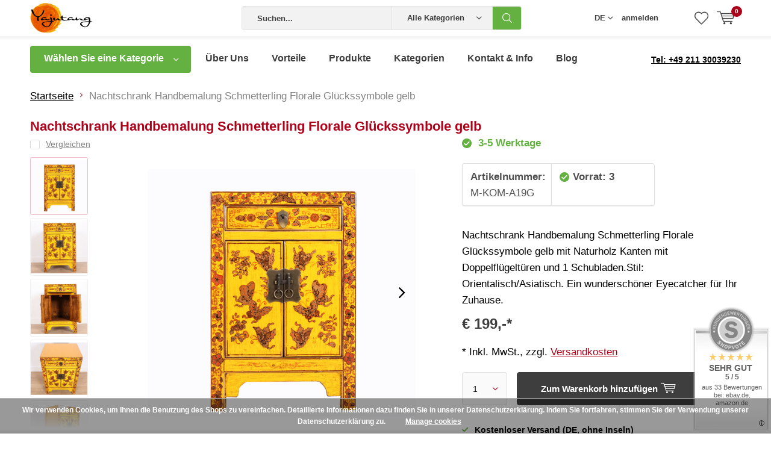

--- FILE ---
content_type: text/html;charset=utf-8
request_url: https://shop.yajutang.de/de/nachtschrank-handbemalung-glueckssymbole-copy.html
body_size: 14095
content:
<!doctype html>
<html lang="de" >
	<head>
            <meta charset="utf-8"/>
<!-- [START] 'blocks/head.rain' -->
<!--

  (c) 2008-2026 Lightspeed Netherlands B.V.
  http://www.lightspeedhq.com
  Generated: 22-01-2026 @ 05:25:01

-->
<link rel="canonical" href="https://shop.yajutang.de/de/nachtschrank-handbemalung-glueckssymbole-copy.html"/>
<link rel="alternate" href="https://shop.yajutang.de/de/index.rss" type="application/rss+xml" title="Neue Produkte"/>
<link href="https://cdn.webshopapp.com/assets/cookielaw.css?2025-02-20" rel="stylesheet" type="text/css"/>
<meta name="robots" content="noodp,noydir"/>
<meta name="google-site-verification" content="NON4x2BBXwECZmBwmhgUCvh63x04HgWvEaaEzxziqnM"/>
<meta name="google-site-verification" content="cpKl_bw89bkwOJiorxErZaKvdczqCqJ5tYPp9ZkCEeg"/>
<meta property="og:url" content="https://shop.yajutang.de/de/nachtschrank-handbemalung-glueckssymbole-copy.html?source=facebook"/>
<meta property="og:site_name" content="Yajutang Möbel GmbH"/>
<meta property="og:title" content="Nachtschrank Handbemalung Schmetterling Florale Glückssymbole gelb"/>
<meta property="og:description" content="Nachtschrank Handbemalung Schmetterling Florale Glückssymbole gelb mit Naturholz Kanten mit Doppelflügeltüren und 1 Schubladen.Stil: Orientalisch/Asiatisch. "/>
<meta property="og:image" content="https://cdn.webshopapp.com/shops/263722/files/443310834/yajutang-nachtschrank-handbemalung-schmetterling-f.jpg"/>
<script src="https://app.dmws.plus/shop-assets/263722/dmws-plus-loader.js?id=bdd649dd380536978619431d5a7edabc"></script>
<!--[if lt IE 9]>
<script src="https://cdn.webshopapp.com/assets/html5shiv.js?2025-02-20"></script>
<![endif]-->
<!-- [END] 'blocks/head.rain' -->
		<meta charset="utf-8">
		<meta http-equiv="x-ua-compatible" content="ie=edge">
		<title>Nachtschrank Handbemalung Schmetterling Florale Glückssymbole gelb - Yajutang Möbel GmbH</title>
		<meta name="description" content="Nachtschrank Handbemalung Schmetterling Florale Glückssymbole gelb mit Naturholz Kanten mit Doppelflügeltüren und 1 Schubladen.Stil: Orientalisch/Asiatisch. ">
		<meta name="keywords" content="Yajutang, Nachtschrank, Handbemalung, Schmetterling, Florale, Glückssymbole, gelb">
		<meta name="theme-color" content="#ffffff">
		<meta name="MobileOptimized" content="320">
		<meta name="HandheldFriendly" content="true">
		<meta name="viewport" content="width=device-width, initial-scale=1, initial-scale=1, minimum-scale=1, maximum-scale=1, user-scalable=no">
		<meta name="author" content="https://www.dmws.nl/">
           		<link rel="stylesheet" async media="screen" href="https://cdn.webshopapp.com/shops/263722/themes/147668/assets/main-minified.css?20260113160746">
		    <link rel="stylesheet" async href="https://cdn.webshopapp.com/shops/263722/themes/147668/assets/settings.css?20260113160746" />
		<script src="https://ajax.googleapis.com/ajax/libs/jquery/1.7.2/jquery.min.js"></script>
		<link rel="icon" type="image/x-icon" href="https://cdn.webshopapp.com/shops/263722/themes/147668/assets/favicon.ico?20260113160349">
		<link rel="apple-touch-icon" href="https://cdn.webshopapp.com/shops/263722/themes/147668/assets/favicon.ico?20260113160349">
		<meta property="og:title" content="Nachtschrank Handbemalung Schmetterling Florale Glückssymbole gelb">
		<meta property="og:type" content="website"> 
		<meta property="og:description" content="Nachtschrank Handbemalung Schmetterling Florale Glückssymbole gelb mit Naturholz Kanten mit Doppelflügeltüren und 1 Schubladen.Stil: Orientalisch/Asiatisch. ">
		<meta property="og:site_name" content="Yajutang Möbel GmbH">
		<meta property="og:url" content="https://shop.yajutang.de/">
		<meta property="og:image" content="https://cdn.webshopapp.com/shops/263722/themes/147668/assets/banner-1.jpg?20260113160349">
    		<script type="application/ld+json">
			{
				"@context": "http://schema.org/",
				"@type": "Organization",
				"url": "https://shop.yajutang.de/de/",
				"name": "Yajutang Möbel GmbH",
				"legalName": "Yajutang Möbel GmbH",
				"description": "Nachtschrank Handbemalung Schmetterling Florale Glückssymbole gelb mit Naturholz Kanten mit Doppelflügeltüren und 1 Schubladen.Stil: Orientalisch/Asiatisch. ",
				"logo": "https://cdn.webshopapp.com/shops/263722/themes/147668/assets/logo.png?20260113160349",
				"image": "https://cdn.webshopapp.com/shops/263722/themes/147668/assets/banner-1.jpg?20260113160349",
				"contactPoint": {
					"@type": "ContactPoint",
					"contactType": "Customer service",
					"telephone": "+49 211 30039230"
				},
				"address": {
					"@type": "PostalAddress",
					"streetAddress": "",
					"addressLocality": "",
					"addressRegion": "",
					"postalCode": "",
					"addressCountry": ""
				}
			}
		</script>
	</head>
	<body>
    <script src="https://widgets.shopvote.de/js/reputation-badge-v2.min.js"></script> <script> var myShopID = 12716; var myBadgetType = 1; var mySrc = ('https:' === document.location.protocol ? 'https' : 'http'); createRBadge(myShopID, myBadgetType, mySrc); </script>

        
		<div id="root">
    
              
        

<header id="top">
  <p id="logo">
    <a href="https://shop.yajutang.de/de/" accesskey="h">
    <img class="desktop-only" src="https://cdn.webshopapp.com/shops/263722/themes/147668/assets/logo.png?20260113160349" alt="Yajutang Möbel GmbH" width="190" height="60">
    <img class="desktop-hide" src="https://cdn.webshopapp.com/shops/263722/themes/147668/assets/logo-mobile.png?20260113160349" alt="Yajutang Möbel GmbH" width="190" height="60">
    </a>
  </p>
  <nav id="skip">
    <ul>
      <li><a href="#nav" accesskey="n">Skip to navigation (n)</a></li>
      <li><a href="#content" accesskey="c">Skip to content (c)</a></li>
      <li><a href="#footer" accesskey="f">Skip to footer (f)</a></li>
    </ul>
  </nav>
  <nav id="nav">
    <ul>
      <li><a accesskey="1" href=""></a> <em>(1)</em></li>
      <li><a accesskey="2" href=""></a> <em>(2)</em></li>
    </ul>
    <form action="https://shop.yajutang.de/de/search/" method="post" id="formSearch" class="untouched">
      <h5>Suchen</h5>
      <p>
        <label for="q">Suchen...</label>
        <input type="search" id="q" name="q" value="" placeholder="Suchen..." autocomplete="off">
      </p>
      <p class="desktop-only">
        <label for="sb" class="hidden">Alle Kategorien</label>
        <select id="sb" name="sb" onchange="cat();">
          <option value="https://shop.yajutang.de/de/search/">Alle Kategorien</option>
                    <option value="https://shop.yajutang.de/de/sale/" class="cat-7258568">Sale</option>
                    <option value="https://shop.yajutang.de/de/moebel/" class="cat-7258559">Möbel</option>
                    <option value="https://shop.yajutang.de/de/china-porzellan/" class="cat-7391714">China Porzellan</option>
                    <option value="https://shop.yajutang.de/de/garten-balkon/" class="cat-7258583">Garten &amp; Balkon</option>
                    <option value="https://shop.yajutang.de/de/accessoires-dekoration/" class="cat-7421087">Accessoires &amp; Dekoration</option>
                    <option value="https://shop.yajutang.de/de/kopfkissen/" class="cat-12379089">Kopfkissen</option>
                  </select>
      </p>
      <p><button type="submit" title="Suchen" disabled="disabled">Suchen</button></p>
      <ul class="list-cart">
				      </ul>
            <div class="tags">							
        <h5>Schlagworte</h5>
        <ul class="list-tags">
                    <li><a href="https://shop.yajutang.de/de/tags/antik/">antik <span>(109)</span></a></li>
					          <li><a href="https://shop.yajutang.de/de/tags/beistelltisch/">beistelltisch <span>(15)</span></a></li>
					          <li><a href="https://shop.yajutang.de/de/tags/bemalt/">bemalt <span>(136)</span></a></li>
					          <li><a href="https://shop.yajutang.de/de/tags/blaumalerei/">blaumalerei <span>(63)</span></a></li>
					          <li><a href="https://shop.yajutang.de/de/tags/blumen/">blumen <span>(15)</span></a></li>
					          <li><a href="https://shop.yajutang.de/de/tags/blumentopf/">blumentopf <span>(85)</span></a></li>
					          <li><a href="https://shop.yajutang.de/de/tags/buddhism/">buddhism <span>(8)</span></a></li>
					          <li><a href="https://shop.yajutang.de/de/tags/chest/">chest <span>(7)</span></a></li>
					          <li><a href="https://shop.yajutang.de/de/tags/drache/">drache <span>(13)</span></a></li>
					          <li><a href="https://shop.yajutang.de/de/tags/feng-shui/">feng-shui <span>(9)</span></a></li>
					          <li><a href="https://shop.yajutang.de/de/tags/fengshui/">fengshui <span>(14)</span></a></li>
					          <li><a href="https://shop.yajutang.de/de/tags/fernsehtisch/">fernsehtisch <span>(27)</span></a></li>
					          <li><a href="https://shop.yajutang.de/de/tags/gruenmalerei/">grünmalerei <span>(13)</span></a></li>
					          <li><a href="https://shop.yajutang.de/de/tags/hartholz/">hartholz <span>(19)</span></a></li>
					          <li><a href="https://shop.yajutang.de/de/tags/hochzeitschrank/">hochzeitschrank <span>(65)</span></a></li>
					          <li><a href="https://shop.yajutang.de/de/tags/hochzeitsschank/">hochzeitsschank <span>(31)</span></a></li>
					          <li><a href="https://shop.yajutang.de/de/tags/hochzeitsschrank/">hochzeitsschrank <span>(17)</span></a></li>
					          <li><a href="https://shop.yajutang.de/de/tags/hocker/">hocker <span>(9)</span></a></li>
					          <li><a href="https://shop.yajutang.de/de/tags/kommode/">kommode <span>(200)</span></a></li>
					          <li><a href="https://shop.yajutang.de/de/tags/kommoden/">kommoden <span>(64)</span></a></li>
					          <li><a href="https://shop.yajutang.de/de/tags/naturstein/">naturstein <span>(8)</span></a></li>
					          <li><a href="https://shop.yajutang.de/de/tags/porzellan/">porzellan <span>(93)</span></a></li>
					          <li><a href="https://shop.yajutang.de/de/tags/regal/">regal <span>(16)</span></a></li>
					          <li><a href="https://shop.yajutang.de/de/tags/reproduktion/">reproduktion <span>(101)</span></a></li>
					          <li><a href="https://shop.yajutang.de/de/tags/rot/">rot <span>(10)</span></a></li>
					          <li><a href="https://shop.yajutang.de/de/tags/rustikal/">rustikal <span>(8)</span></a></li>
					          <li><a href="https://shop.yajutang.de/de/tags/sale/">sale <span>(10)</span></a></li>
					          <li><a href="https://shop.yajutang.de/de/tags/schrank/">schrank <span>(138)</span></a></li>
					          <li><a href="https://shop.yajutang.de/de/tags/sideboard/">sideboard <span>(146)</span></a></li>
					          <li><a href="https://shop.yajutang.de/de/tags/teetisch/">teetisch <span>(11)</span></a></li>
					          <li><a href="https://shop.yajutang.de/de/tags/tisch/">tisch <span>(42)</span></a></li>
					          <li><a href="https://shop.yajutang.de/de/tags/truhen/">truhen <span>(7)</span></a></li>
					          <li><a href="https://shop.yajutang.de/de/tags/ulmenholz/">ulmenholz <span>(12)</span></a></li>
					          <li><a href="https://shop.yajutang.de/de/tags/17cm/">Ø17cm <span>(14)</span></a></li>
					          <li><a href="https://shop.yajutang.de/de/tags/20cm/">Ø20cm <span>(9)</span></a></li>
					          <li><a href="https://shop.yajutang.de/de/tags/24cm/">Ø24cm <span>(14)</span></a></li>
					          <li><a href="https://shop.yajutang.de/de/tags/29cm/">Ø29cm <span>(14)</span></a></li>
					          <li><a href="https://shop.yajutang.de/de/tags/33cm/">Ø33cm <span>(8)</span></a></li>
					          <li><a href="https://shop.yajutang.de/de/tags/40cm/">Ø40cm <span>(12)</span></a></li>
					          <li><a href="https://shop.yajutang.de/de/tags/uebertopf/">übertopf <span>(26)</span></a></li>
					        </ul>
      </div>
            
    </form>
    <ul>
            <li class="language">
        <a accesskey="3" href="./">DE</a> 
        <em>(3)</em>
        <ul>
                    <li class="active"><a href="https://shop.yajutang.de/de/go/product/147654642"  title="Deutsch" lang="de">Deutsch</a></li>
                    <li ><a href="https://shop.yajutang.de/en/go/product/147654642"  title="English" lang="en">English</a></li>
                  </ul>
      </li>
                  <li class="search">
        <a accesskey="5" href="./">
          <i class="icon-zoom"></i> 
          <span>Suchen</span>
        </a>
        <em>(5)</em>
      </li>
      <!--<li class="compare mobile-only">
        <a accesskey="5" href="./">
          <i class="icon-chart"></i>
          <span>vergelijk</span>
        </a>
        <em>(5)</em>
      </li>-->
            <li class="user">
        <a accesskey="6" href="https://shop.yajutang.de/de/account/login/">
          <i class="icon-user-outline"></i> 
          anmelden
        </a> 
        <em>(6)</em>
        <div>
          <div class="double">
            <form method="post" id="formLogin" action="https://shop.yajutang.de/de/account/loginPost/?return=https://shop.yajutang.de/de/nachtschrank-handbemalung-glueckssymbole-copy.html">
              <h5>anmelden</h5>
              <p>
                <label for="formLoginEmail">E-Mail-Adresse</label>
                <input type="email" id="formLoginEmail" name="email" placeholder="E-Mail-Adresse" autocomplete='email' required>
              </p>
              <p>
                <label for="formLoginPassword">Passwort</label>
                <input type="password" id="formLoginPassword" name="password" placeholder="Passwort" autocomplete="current-password" required>
                <a href="https://shop.yajutang.de/de/account/password/">Passwort vergessen?</a>
              </p>
              <p>
                <input type="hidden" name="key" value="bf486997ac597bf7d9d603a1490445dd" />
            		<input type="hidden" name="type" value="login" />
                <button type="submit" onclick="$('#formLogin').submit(); return false;">anmelden</button>
              </p>
            </form>
            <div>
              <h5>Neukunde?</h5>
              <ul class="list-checks">
                <li>Alle Ihre Bestellungen und Rücksendungen an einem Ort</li>
                <li>Der Bestellvorgang ist noch schneller</li>
                <li>Ihr Einkaufswagen wird immer und überall gespeichert</li>
              </ul>
              <p class="link-btn"><a class="a" href="https://shop.yajutang.de/de/account/register/">Benutzerkonto anlegen</a></p>
                          </div>
          </div>
        </div>
      </li>
            <li class="menu">
        <a accesskey="7" href="./">
          <i class="icon-menu"></i>
          Menu
        </a>
        <em>(7)</em>
      </li>
            <li class="favorites br">
        <a accesskey="8" href="https://shop.yajutang.de/de/account/wishlist/">
          <i class="icon-heart-outline"></i> 
          <span>wishlist</span>
        </a> 
      </li>
            <li class="cart">
        <a accesskey="9" href="./">
          <i class="icon-cart"></i> 
          <span>Ihr Warenkorb</span> 
          <span class="qty">0</span>
        </a> 
        <em>(9)</em>
        <div>
          <h5>Mein Warenkorb</h5>
                    <ul class="list-cart">
            <li>
              <a href="https://shop.yajutang.de/de/session/back/">
                <span class="img"><img src="https://cdn.webshopapp.com/shops/263722/themes/147668/assets/empty-cart.svg?20260113160746" alt="Empty cart" width="43" height="46"></span>
                <span class="title">Keine Produkte gefunden...</span>
                <span class="desc">Es sind keine Produkte in Ihrem Warenkorb. Vielleicht ist der Artikel, den Sie gewählt haben ausverkauft.</span>
              </a>
            </li>
          </ul>
                            </div>
      </li>
    </ul>
    <div class="nav-main">
      <ul>
        <li><a>Menu</a>
          <ul>
                        <li><a href="https://shop.yajutang.de/de/sale/">
              <span class="img"><img src="https://cdn.webshopapp.com/shops/263722/files/222464939/64x44x2/sale.jpg" alt="Sale" width="32" height="22"></span>Sale</a>
                          </li>
                        <li><a href="https://shop.yajutang.de/de/moebel/">
              <span class="img"><img src="https://cdn.webshopapp.com/shops/263722/files/225404423/64x44x2/moebel.jpg" alt="Möbel" width="32" height="22"></span>Möbel</a>
                            <ul>
                <li class="strong"><a href="https://shop.yajutang.de/de/moebel/">Möbel</a></li>
                                <li><a href="https://shop.yajutang.de/de/moebel/hochzeitsschraenke-schraenke/"> Hochzeitsschraenke schraenke</a>
                                  </li>
                                <li><a href="https://shop.yajutang.de/de/moebel/kommoden/">Kommoden</a>
                                  </li>
                                <li><a href="https://shop.yajutang.de/de/moebel/sideboards-konsole/">Sideboards &amp; Konsole</a>
                                  </li>
                                <li><a href="https://shop.yajutang.de/de/moebel/hocker-stuehle-baenke/">Hocker, Stühle, Bänke</a>
                                  </li>
                                <li><a href="https://shop.yajutang.de/de/moebel/tische/">Tische</a>
                                  </li>
                                <li><a href="https://shop.yajutang.de/de/moebel/beistelltische-nachttische/">Beistelltische &amp; Nachttische</a>
                                  </li>
                                <li><a href="https://shop.yajutang.de/de/moebel/blumenstaender-untersetzer/">Blumenständer &amp; Untersetzer</a>
                                  </li>
                                <li><a href="https://shop.yajutang.de/de/moebel/truhen/">Truhen</a>
                                  </li>
                                <li><a href="https://shop.yajutang.de/de/moebel/regale/">Regale</a>
                                  </li>
                                <li><a href="https://shop.yajutang.de/de/moebel/betten/">Betten</a>
                                  </li>
                                <li><a href="https://shop.yajutang.de/de/moebel/paravents/">Paravents</a>
                                  </li>
                                <li><a href="https://shop.yajutang.de/de/moebel/moebel-nach-mass/">Möbel nach Maß</a>
                                  </li>
                              </ul>
                          </li>
                        <li><a href="https://shop.yajutang.de/de/china-porzellan/">
              <span class="img"><img src="https://cdn.webshopapp.com/shops/263722/files/225404789/64x44x2/china-porzellan.jpg" alt="China Porzellan" width="32" height="22"></span>China Porzellan</a>
                            <ul>
                <li class="strong"><a href="https://shop.yajutang.de/de/china-porzellan/">China Porzellan</a></li>
                                <li><a href="https://shop.yajutang.de/de/china-porzellan/tang-pferde/">Tang Pferde</a>
                                  </li>
                                <li><a href="https://shop.yajutang.de/de/china-porzellan/vasen-deckelvasen/">Vasen &amp; Deckelvasen</a>
                                  </li>
                                <li><a href="https://shop.yajutang.de/de/china-porzellan/blumentoepfe/">Blumentöpfe</a>
                                  </li>
                              </ul>
                          </li>
                        <li><a href="https://shop.yajutang.de/de/garten-balkon/">
              <span class="img"><img src="https://cdn.webshopapp.com/shops/263722/files/225404885/64x44x2/garten-balkon.jpg" alt="Garten &amp; Balkon" width="32" height="22"></span>Garten &amp; Balkon</a>
                            <ul>
                <li class="strong"><a href="https://shop.yajutang.de/de/garten-balkon/">Garten &amp; Balkon</a></li>
                                <li><a href="https://shop.yajutang.de/de/garten-balkon/brunnen/">Brunnen</a>
                                  </li>
                              </ul>
                          </li>
                        <li><a href="https://shop.yajutang.de/de/accessoires-dekoration/">
              <span class="img"><img src="https://cdn.webshopapp.com/shops/263722/files/225404966/64x44x2/accessoires-dekoration.jpg" alt="Accessoires &amp; Dekoration" width="32" height="22"></span>Accessoires &amp; Dekoration</a>
                            <ul>
                <li class="strong"><a href="https://shop.yajutang.de/de/accessoires-dekoration/">Accessoires &amp; Dekoration</a></li>
                                <li><a href="https://shop.yajutang.de/de/accessoires-dekoration/malerei/">Malerei</a>
                                  </li>
                                <li><a href="https://shop.yajutang.de/de/accessoires-dekoration/terrakotta-krieger/">Terrakotta  Krieger</a>
                                  </li>
                              </ul>
                          </li>
                        <li><a href="https://shop.yajutang.de/de/kopfkissen/">
              <span class="img"><img src="https://cdn.webshopapp.com/shops/263722/files/467913775/64x44x2/kopfkissen.jpg" alt="Kopfkissen" width="32" height="22"></span>Kopfkissen</a>
                          </li>
                                  </ul>
        </li>
      </ul>
    </div>
  </nav>
	<p id="back"><a href="https://shop.yajutang.de/de/">Zurück</a></p></header>
      
                              
      <main id="content" class="">
                <nav class="nav-main desktop-only">
  <ul>
    <li><a href="./">Wählen Sie eine Kategorie</a>
      <ul>
                <li><a href="https://shop.yajutang.de/de/sale/">
          <span class="img"><img class="b-lazy" src="[data-uri]" data-src="https://cdn.webshopapp.com/shops/263722/files/222464939/64x44x2/sale.jpg" alt="Sale" width="32" height="22"></span>Sale</a>
                  </li>
                <li><a href="https://shop.yajutang.de/de/moebel/">
          <span class="img"><img class="b-lazy" src="[data-uri]" data-src="https://cdn.webshopapp.com/shops/263722/files/225404423/64x44x2/moebel.jpg" alt="Möbel" width="32" height="22"></span>Möbel</a>
                    <ul>
            <li class="strong"><a href="https://shop.yajutang.de/de/moebel/">Möbel</a></li>
                        <li><a href="https://shop.yajutang.de/de/moebel/hochzeitsschraenke-schraenke/"> Hochzeitsschraenke schraenke</a>
                          </li>
                        <li><a href="https://shop.yajutang.de/de/moebel/kommoden/">Kommoden</a>
                          </li>
                        <li><a href="https://shop.yajutang.de/de/moebel/sideboards-konsole/">Sideboards &amp; Konsole</a>
                          </li>
                        <li><a href="https://shop.yajutang.de/de/moebel/hocker-stuehle-baenke/">Hocker, Stühle, Bänke</a>
                          </li>
                        <li><a href="https://shop.yajutang.de/de/moebel/tische/">Tische</a>
                          </li>
                        <li><a href="https://shop.yajutang.de/de/moebel/beistelltische-nachttische/">Beistelltische &amp; Nachttische</a>
                          </li>
                        <li><a href="https://shop.yajutang.de/de/moebel/blumenstaender-untersetzer/">Blumenständer &amp; Untersetzer</a>
                          </li>
                        <li><a href="https://shop.yajutang.de/de/moebel/truhen/">Truhen</a>
                          </li>
                        <li><a href="https://shop.yajutang.de/de/moebel/regale/">Regale</a>
                          </li>
                        <li><a href="https://shop.yajutang.de/de/moebel/betten/">Betten</a>
                          </li>
                        <li><a href="https://shop.yajutang.de/de/moebel/paravents/">Paravents</a>
                          </li>
                        <li><a href="https://shop.yajutang.de/de/moebel/moebel-nach-mass/">Möbel nach Maß</a>
                          </li>
                      </ul>
                  </li>
                <li><a href="https://shop.yajutang.de/de/china-porzellan/">
          <span class="img"><img class="b-lazy" src="[data-uri]" data-src="https://cdn.webshopapp.com/shops/263722/files/225404789/64x44x2/china-porzellan.jpg" alt="China Porzellan" width="32" height="22"></span>China Porzellan</a>
                    <ul>
            <li class="strong"><a href="https://shop.yajutang.de/de/china-porzellan/">China Porzellan</a></li>
                        <li><a href="https://shop.yajutang.de/de/china-porzellan/tang-pferde/">Tang Pferde</a>
                          </li>
                        <li><a href="https://shop.yajutang.de/de/china-porzellan/vasen-deckelvasen/">Vasen &amp; Deckelvasen</a>
                          </li>
                        <li><a href="https://shop.yajutang.de/de/china-porzellan/blumentoepfe/">Blumentöpfe</a>
                          </li>
                      </ul>
                  </li>
                <li><a href="https://shop.yajutang.de/de/garten-balkon/">
          <span class="img"><img class="b-lazy" src="[data-uri]" data-src="https://cdn.webshopapp.com/shops/263722/files/225404885/64x44x2/garten-balkon.jpg" alt="Garten &amp; Balkon" width="32" height="22"></span>Garten &amp; Balkon</a>
                    <ul>
            <li class="strong"><a href="https://shop.yajutang.de/de/garten-balkon/">Garten &amp; Balkon</a></li>
                        <li><a href="https://shop.yajutang.de/de/garten-balkon/brunnen/">Brunnen</a>
                          </li>
                      </ul>
                  </li>
                <li><a href="https://shop.yajutang.de/de/accessoires-dekoration/">
          <span class="img"><img class="b-lazy" src="[data-uri]" data-src="https://cdn.webshopapp.com/shops/263722/files/225404966/64x44x2/accessoires-dekoration.jpg" alt="Accessoires &amp; Dekoration" width="32" height="22"></span>Accessoires &amp; Dekoration</a>
                    <ul>
            <li class="strong"><a href="https://shop.yajutang.de/de/accessoires-dekoration/">Accessoires &amp; Dekoration</a></li>
                        <li><a href="https://shop.yajutang.de/de/accessoires-dekoration/malerei/">Malerei</a>
                          </li>
                        <li><a href="https://shop.yajutang.de/de/accessoires-dekoration/terrakotta-krieger/">Terrakotta  Krieger</a>
                          </li>
                      </ul>
                  </li>
                <li><a href="https://shop.yajutang.de/de/kopfkissen/">
          <span class="img"><img class="b-lazy" src="[data-uri]" data-src="https://cdn.webshopapp.com/shops/263722/files/467913775/64x44x2/kopfkissen.jpg" alt="Kopfkissen" width="32" height="22"></span>Kopfkissen</a>
                  </li>
                      </ul>
    </li>
        	<li><a href="https://shop.yajutang.de/de/service/dna/" title="Über Uns">Über Uns</a></li>
        	<li><a href="https://shop.yajutang.de/de/service/plus/" title="Vorteile">Vorteile</a></li>
        	<li><a href="https://shop.yajutang.de/de/collection/" title="Produkte">Produkte</a></li>
        	<li><a href="https://shop.yajutang.de/de/catalog/" title="Kategorien">Kategorien</a></li>
        	<li><a href="https://shop.yajutang.de/de/service/" title="Kontakt &amp; Info">Kontakt &amp; Info</a></li>
        	<li><a href="https://shop.yajutang.de/de/blogs/yajutang-blog/" title="Blog">Blog</a></li>
      </ul>
        <p class="link-inline product-page-trustmark">
          <a href="Tel:+49 211 30039230">Tel: +49 211 30039230</a>
    </p>
  </nav>                                  <div itemscope itemtype="http://schema.org/Product">
  <meta itemprop="name" content="Yajutang Nachtschrank Handbemalung Schmetterling Florale Glückssymbole gelb">
  <meta itemprop="image" content="https://cdn.webshopapp.com/shops/263722/files/443310834/300x250x2/yajutang-nachtschrank-handbemalung-schmetterling-f.jpg">  <meta itemprop="brand" content="Yajutang">  <meta itemprop="description" content="Nachtschrank Handbemalung Schmetterling Florale Glückssymbole gelb mit Naturholz Kanten mit Doppelflügeltüren und 1 Schubladen.Stil: Orientalisch/Asiatisch. Ein wunderschöner Eyecatcher für Ihr Zuhause.">  
  <meta itemprop="mpn" content="M-KOM-A19G">  <meta itemprop="sku" content="1009964">  <meta itemprop="gtin13" content="0754133461121">  
  <div itemprop="offers" itemscope itemtype="http://schema.org/Offer">
    <meta itemprop="priceCurrency" content="EUR">
    <meta itemprop="price" content="199.00" />
    <meta itemprop="itemCondition" itemtype="https://schema.org/OfferItemCondition" content="https://schema.org/NewCondition"/>
    <meta itemprop="availability" content="http://schema.org/InStock">  </div>
</div>

<nav class="breadcrumbs desktop-only">
  <ol>
    <li><a href="https://shop.yajutang.de/de/">Startseite</a></li>
            <li>Nachtschrank Handbemalung Schmetterling Florale Glückssymbole gelb</li>
          </ol>
</nav>

<header class="heading-product">
        <p class="link-inline tablet-only product-heading-trustmark">
          </p>
  	    <h1>Nachtschrank Handbemalung Schmetterling Florale Glückssymbole gelb</h1>
    <ul class="list-product-rating">
                <li class="data-product desktop-only">
      <form action="./" method="post">
        <p class="check-a"><label for="check-147654642"><input type="checkbox" id="check-147654642" data-id="147654642" data-add-url="https://shop.yajutang.de/de/compare/add/291432434/" data-del-url="https://shop.yajutang.de/de/compare/delete/291432434/" name="lcg" class="compare-toggle"> <span>Vergleichen</span></label></p>
      </form>
    </li>
    <li class="desktop-hide"><a class="desktop-hide" href="https://shop.yajutang.de/de/compare/add/291432434/">Vergleichen</a></li>
            <li class="data-product desktop-hide">
      <a href="https://shop.yajutang.de/de/account/wishlistAdd/147654642/?variant_id=291432434"><i class="icon-heart"></i> <span><span>Zur Wunschliste hinzufügen</span></span></a>
    </li>
            
  </ul>
</header>
<div class="double d">
  <ul class="product-slider left">
        <li id="product-images-tp">
      <a  data-fancybox="imageGal" href="https://cdn.webshopapp.com/shops/263722/files/443310834/image.jpg">
        <img src="https://cdn.webshopapp.com/shops/263722/files/443310834/890x820x1/yajutang-nachtschrank-handbemalung-schmetterling-f.jpg" alt="Nachtschrank Handbemalung Schmetterling Florale Glückssymbole gelb" width="445" height="410"> 
                      </a>
    </li>
        <li id="product-images-tp">
      <a  data-fancybox="imageGal" href="https://cdn.webshopapp.com/shops/263722/files/443310818/image.jpg">
        <img src="https://cdn.webshopapp.com/shops/263722/files/443310818/890x820x1/yajutang-nachtschrank-handbemalung-schmetterling-f.jpg" alt="Nachtschrank Handbemalung Schmetterling Florale Glückssymbole gelb" width="445" height="410"> 
                      </a>
    </li>
        <li id="product-images-tp">
      <a  data-fancybox="imageGal" href="https://cdn.webshopapp.com/shops/263722/files/443310821/image.jpg">
        <img src="https://cdn.webshopapp.com/shops/263722/files/443310821/890x820x1/yajutang-nachtschrank-handbemalung-schmetterling-f.jpg" alt="Nachtschrank Handbemalung Schmetterling Florale Glückssymbole gelb" width="445" height="410"> 
                      </a>
    </li>
        <li id="product-images-tp">
      <a  data-fancybox="imageGal" href="https://cdn.webshopapp.com/shops/263722/files/443310824/image.jpg">
        <img src="https://cdn.webshopapp.com/shops/263722/files/443310824/890x820x1/yajutang-nachtschrank-handbemalung-schmetterling-f.jpg" alt="Nachtschrank Handbemalung Schmetterling Florale Glückssymbole gelb" width="445" height="410"> 
                      </a>
    </li>
        <li id="product-images-tp">
      <a  data-fancybox="imageGal" href="https://cdn.webshopapp.com/shops/263722/files/443310831/image.jpg">
        <img src="https://cdn.webshopapp.com/shops/263722/files/443310831/890x820x1/yajutang-nachtschrank-handbemalung-schmetterling-f.jpg" alt="Nachtschrank Handbemalung Schmetterling Florale Glückssymbole gelb" width="445" height="410"> 
                      </a>
    </li>
      </ul>
  <form action="https://shop.yajutang.de/de/cart/add/291432434/" id="product_configure_form" method="post" class="form-product right" data-url="https://shop.yajutang.de/de/cart/add/291432434/">
    <p class="input-inline m10 mobile-hide">
            <input type="hidden" name="bundle_id" id="product_configure_bundle_id" value="">
          </p>
        <p class="overlay-e strong"><i class="icon-check-circle"></i> 3-5 Werktage</p>
        <ul class="list-b">
            <li><span>Artikelnummer:</span> M-KOM-A19G</li>                        	<li class="strong"><i class="icon-check-circle overlay-e"></i>Vorrat: 3</li>      	      
      	      
          	    </ul>
        <p>Nachtschrank Handbemalung Schmetterling Florale Glückssymbole gelb mit Naturholz Kanten mit Doppelflügeltüren und 1 Schubladen.Stil: Orientalisch/Asiatisch. Ein wunderschöner Eyecatcher für Ihr Zuhause.</p>
            <p class="price-a">
            € 199,-*          </p>
            <p>* Inkl. MwSt.,
        zzgl. <a href="https://shop.yajutang.de/de/service/shipping-returns/" target="_blank">Versandkosten</a></p>
    
        
    <div class="submit">
      <p>
        <span class="qty">
          <label for="product-q" class="hidden">Menge</label>
          <select class="product-quantity-select" id="product-q" name="quantity" value="1">
                        <option id="product-q" name="quantity" value="1" selected="selected">1</option>
						            <option id="product-q" name="quantity" value="2" >2</option>
						            <option id="product-q" name="quantity" value="3" >3</option>
						            <option id="product-q" name="quantity" value="4" >4</option>
						            <option id="product-q" name="quantity" value="5" >5</option>
						            <option id="product-q" name="quantity" value="6" >6</option>
						            <option id="product-q" name="quantity" value="7" >7</option>
						            <option id="product-q" name="quantity" value="8" >8</option>
						            <option id="product-q" name="quantity" value="9" >9</option>
						            <option id="product-q" name="quantity" value="10" >10</option>
						            <option class="product-qty-more-option" data-toggle="toggle" value="more">Mehr...</option>
          </select>
        </span>
                <button type="submit"  data-popup="popup-buy" ><span class="mobile-hide">Zum Warenkorb hinzufügen <i class="icon-cart"></i></span> <span class="mobile-only"><i class="icon-cart-plus"></i></span></button>
                        <a class="btn" href="./" data-popup="inloggen" class="wishlist-login"><i class="icon-heart"></i> Zur Wunschliste hinzufügen</a>  
              </p>
      <div class="modal">
        <p>Geben Sie die Anzahl der Artikel ein und klicken Sie auf <i class="icon-check"></i></p>
        <p>
          <label class="hidden">Label</label>
          <input class="product-modal-qty" type="number" min="1" name="quantity">
          <a href="javascript:;" class="btn product-modal-qty-submit"><i class="icon-check"></i> <span>Ok</span></a>
        </p>
      </div>
    </div>
    <ul class="list-checks semi">
            <li style="display: none" class="strong product-countdown has-countdown">Heute verschickt? Du hast noch: <span class="countdown">2018/12/25</span></li>                  <li>Kostenloser Versand (DE, ohne Inseln) </li>
            <li>Öffnungszeiten:    Dienstag & Freitag: 10:00 – 18:00 Uhr</li>      <li>Samstag: 10:00 – 16:00 Uhr</li>      <li>Montag, Mittwoch & Donnerstag: geschlossen</li>    </ul>
      </form>
</div>
<div class="product-info">
  <div class="double d">
    <div class="left">
      <ul class="list-a mobile-hide">
        <li><a href="#section-description">Produktbeschreibung</a></li>        <li><a href="#section-specifications">Eigenschaften</a></li>        <li><a href="#section-returns">Individualisierung?</a></li>
                        <li><a href="#section-tags">Schlagworte</a></li>              </ul>
            <h2 class="header mobile-only">Produktbeschreibung</h2>
      <article class="module-info" id="section-description">
        <h3>Nachtschrank Handbemalung Schmetterling Florale Glückssymbole gelb</h3>	
                	<p><p><strong>Artikelbeschreibung </strong></p>
<p>Nachtschrank Handbemalung Schmetterling Florale Glückssymbole gelb mit Naturholz Kanten mit Doppelflügeltüren und 1 Schubladen.Stil: Orientalisch/Asiatisch. Ein wunderschöner Eyecatcher für Ihr Zuhause</p>
<h3>Massivholzmöbel aus eigener Herstellung</h3>
<p>Dieses Möbelstück wurde in unserem Familienbetrieb in traditioneller Rahmenbauweise aus Massivholz neu angefertigt.</p>
<p>Die Möbelkanten sind im klassischen chinesischen Stil farblich abgesetzt.</p>
<h3>Originalgetreue Reproduktionen</h3>
<p>Das Möbelstück ist eine Reproduktion eines traditionellen Originals und wurde in unserer Schreinerei in Shanxi fachmännisch hergestellt.</p>
<p>Durch spezielle Lackiertechniken kreieren wir bewusst einen „used" Look, der dem Möbelstück einen besonders authentischen Charakter verleiht.</p>
<p>Wir sind in unserem Geschäft für Sie da. Gerne fertigen wir traditionele chinesische Möbel genau nach Ihren Maßen individuell für Sie an. Bitte besuchen Sie uns.</p></p>
              </article>      
                  <h2 class="header mobile-only">Eigenschaften</h2>
      <article class="module-info a" id="section-specifications">
        <h3>Spezifikationen für: Nachtschrank Handbemalung Schmetterling Florale Glückssymbole gelb</h3>
        <ul class="list-info">
                    <li><span>ABMESSUNGEN (ca.)</span> 40x60x32 cm (BxHxT)</li>
                    <li><span>PRODUKT-TYP</span> Reproduktion</li>
                    <li><span>LIEFERUNG</span> Per Spedition frei bis Bordsteinkante</li>
                    <li><span>MONTAGE ERFORDERL.</span> Nein</li>
                    <li><span>THEMA</span> Handarbeit</li>
                              <li class="more"><a href="./">View all specifications</a></li>
                                                                                                                                            <li><span>BESONDERHEIT (z.B. Herkunft)</span> Herkunft: Shanxi , China.</li>
                                        <li><span>SCHUBLADEN</span> 1</li>
                            </ul>
      </article>
                  <div class="wrapper-returns">
        <h2 class="header mobile-only">Individualisierung?</h2>
        <article class="module-info a b" id="section-returns">
          <h3 class="mobile-hide">Individualisierung?</h3>	
          <p>Kontaktieren Sie uns für Sonderwünsche. Dank eigener Manufaktur restaurieren und produzieren wir Möbel nach Kundenwunsch zu sensationellen Preisen!</p>
                  </article>
      </div>
                        <h2 class="header mobile-only">Product tags</h2>
      <article class="module-info a b" id="section-tags">
        <h3>Product tags</h3>	
        <ul class="list-tags">
                    <li><a href="https://shop.yajutang.de/de/tags/arbeitszimmer/">arbeitszimmer <span>(84)</span></a></li>
                    <li><a href="https://shop.yajutang.de/de/tags/esszimmer/">Esszimmer <span>(84)</span></a></li>
                    <li><a href="https://shop.yajutang.de/de/tags/flur-diele/">Flur/Diele <span>(84)</span></a></li>
                    <li><a href="https://shop.yajutang.de/de/tags/gaestezimmer/">Gästezimmer <span>(84)</span></a></li>
                    <li><a href="https://shop.yajutang.de/de/tags/schlafzimmer/">Schlafzimmer <span>(84)</span></a></li>
                    <li><a href="https://shop.yajutang.de/de/tags/wintergarten/">Wintergarten <span>(84)</span></a></li>
                    <li><a href="https://shop.yajutang.de/de/tags/wohnzimmer/">Wohnzimmer <span>(97)</span></a></li>
                  </ul>
      </article>      
      			<!--       <figure class="mobile-hide"><img src="http://placehold.it/800x360" alt="Placeholder" width="800" height="360"></figure> -->
    </div>
    <div class="right">
                  <div class="desktop-only">
        <h3 class="size-b">Ergänzende Produkte</h3>
        <ul class="list-collection compact">
                    	<li>
  <ul class="img">
    <li><img class="b-lazy" src="[data-uri]" data-src="https://cdn.webshopapp.com/shops/263722/files/441684383/360x310x1/yajutang-chinesische-kommode-handbemalung.jpg" alt="Yajutang Chinesische Kommode Handbemalung" width="180" height="155"></li>
  </ul>
  <h3><a href="https://shop.yajutang.de/de/chinesische-kommode-handbemalung-copy.html">Chinesische Kommode Handbemalung</a></h3>
  <p class="price">
            € 199,-*  </p>
  <p class="rating">
      </p>
    <p class="btn"><a href="https://shop.yajutang.de/de/cart/add/290732015/"><i class="icon-cart-plus"></i> Zum Warenkorb hinzufügen</a></p>
  </li>                    	<li>
  <ul class="img">
    <li><img class="b-lazy" src="[data-uri]" data-src="https://cdn.webshopapp.com/shops/263722/files/443216613/360x310x1/yajutang-chinesische-kommode-nachtschrank-rot.jpg" alt="Yajutang Chinesische Kommode  Nachtschrank rot" width="180" height="155"></li>
  </ul>
  <h3><a href="https://shop.yajutang.de/de/chinesische-kommode-nachtschrank-rot-copy.html">Chinesische Kommode  Nachtschrank rot</a></h3>
  <p class="price">
            € 199,-*  </p>
  <p class="rating">
      </p>
    <p class="btn"><a href="https://shop.yajutang.de/de/cart/add/291374611/"><i class="icon-cart-plus"></i> Zum Warenkorb hinzufügen</a></p>
  </li>                    	<li>
  <ul class="img">
    <li><img class="b-lazy" src="[data-uri]" data-src="https://cdn.webshopapp.com/shops/263722/files/443314060/360x310x1/yajutang-kommode-1-schublade-2-tueren-bemalt.jpg" alt="Yajutang Kommode 1 Schublade 2 Türen bemalt" width="180" height="155"></li>
  </ul>
  <h3><a href="https://shop.yajutang.de/de/kommode-1-schublade-2-tueren-bemalt-copy.html">Kommode 1 Schublade 2 Türen bemalt</a></h3>
  <p class="price">
            € 199,-*  </p>
  <p class="rating">
      </p>
    <p class="btn"><a href="https://shop.yajutang.de/de/cart/add/291434323/"><i class="icon-cart-plus"></i> Zum Warenkorb hinzufügen</a></p>
  </li>                  </ul>
      </div>
          </div>
  </div>
      <article class="desktop-hide">
    <h2 class="header-tablet">Ergänzende Produkte</h2>
    <ul class="list-collection mobile-grid">
              <li>
  <ul class="img">
    <li><img class="b-lazy" src="[data-uri]" data-src="https://cdn.webshopapp.com/shops/263722/files/441684383/360x310x1/yajutang-chinesische-kommode-handbemalung.jpg" alt="Yajutang Chinesische Kommode Handbemalung" width="180" height="155"></li>
  </ul>
  <h3><a href="https://shop.yajutang.de/de/chinesische-kommode-handbemalung-copy.html">Chinesische Kommode Handbemalung</a></h3>
  <p class="price">
            € 199,-*  </p>
  <p class="rating">
      </p>
    <p class="btn"><a href="https://shop.yajutang.de/de/cart/add/290732015/"><i class="icon-cart-plus"></i> Zum Warenkorb hinzufügen</a></p>
  </li>              <li>
  <ul class="img">
    <li><img class="b-lazy" src="[data-uri]" data-src="https://cdn.webshopapp.com/shops/263722/files/443216613/360x310x1/yajutang-chinesische-kommode-nachtschrank-rot.jpg" alt="Yajutang Chinesische Kommode  Nachtschrank rot" width="180" height="155"></li>
  </ul>
  <h3><a href="https://shop.yajutang.de/de/chinesische-kommode-nachtschrank-rot-copy.html">Chinesische Kommode  Nachtschrank rot</a></h3>
  <p class="price">
            € 199,-*  </p>
  <p class="rating">
      </p>
    <p class="btn"><a href="https://shop.yajutang.de/de/cart/add/291374611/"><i class="icon-cart-plus"></i> Zum Warenkorb hinzufügen</a></p>
  </li>              <li>
  <ul class="img">
    <li><img class="b-lazy" src="[data-uri]" data-src="https://cdn.webshopapp.com/shops/263722/files/443314060/360x310x1/yajutang-kommode-1-schublade-2-tueren-bemalt.jpg" alt="Yajutang Kommode 1 Schublade 2 Türen bemalt" width="180" height="155"></li>
  </ul>
  <h3><a href="https://shop.yajutang.de/de/kommode-1-schublade-2-tueren-bemalt-copy.html">Kommode 1 Schublade 2 Türen bemalt</a></h3>
  <p class="price">
            € 199,-*  </p>
  <p class="rating">
      </p>
    <p class="btn"><a href="https://shop.yajutang.de/de/cart/add/291434323/"><i class="icon-cart-plus"></i> Zum Warenkorb hinzufügen</a></p>
  </li>          </ul>
  </article>
      <article>
    <h2 class="header-tablet">Zuletzt angesehen</h2>
    <ul class="list-collection limit mobile-grid">
            	<li class="data-product" data-url="https://shop.yajutang.de/de/nachtschrank-handbemalung-glueckssymbole-copy.html?format=json"> 
  <ul class="img">
          <li>
        <img src="https://cdn.webshopapp.com/shops/263722/files/443310834/180x175x1/yajutang-nachtschrank-handbemalung-glueckssymbole.jpg" alt="Yajutang Nachtschrank Handbemalung Glückssymbole" width="180" height="175">
              </li>
      </ul>
  <h3><a href="https://shop.yajutang.de/de/nachtschrank-handbemalung-glueckssymbole-copy.html">Nachtschrank Handbemalung Glückssymbole</a></h3>
      	    
  <p class="price">
            € 199,-*  </p>
  
    <p>
    * Inkl. MwSt.      zzgl. <a href="https://shop.yajutang.de/de/service/shipping-returns/" target="_blank">Versandkosten</a>
  </p>
    
      <p class="rating">
                  </p>
    <p class="link"><a class="product-quicklook" href="./" data-popup="product-147654642">Quicklook</a></p>
      <ul class="tools">
    <li><a href="https://shop.yajutang.de/de/account/wishlistAdd/147654642/?variant_id=291432434"><i class="icon-heart-outline"></i> <span><span>Zur Wunschliste hinzufügen</span></span></a></li>
  </ul>
      <form class="desktop-only" action="https://shop.yajutang.de/de/compare/add/291432434/" type="post">
    <p class="check-a"><label for="check-147654642"><input type="checkbox" id="check-147654642" data-id="147654642" data-add-url="https://shop.yajutang.de/de/compare/add/291432434/" data-del-url="https://shop.yajutang.de/de/compare/delete/291432434/" name="lcg" class="compare-toggle"> Vergleichen</label></p>
  </form>
  <a class="mobile-compare desktop-hide" href="https://shop.yajutang.de/de/compare/add/291432434/">Vergleichen</a>
      <footer class="extra">
    <form action="https://shop.yajutang.de/de/cart/add/291432434/" data-action="https://shop.yajutang.de/de/cart/add/291432434/" id="product_configure_form_147654642" method="post">
            <p class="amount">
        <label for="product-q-147654642" class="hidden">Menge</label>
        <select id="product-q-147654642" name="quantity">
                    	<option >1</option>
                    	<option >2</option>
                    	<option >3</option>
                    	<option >4</option>
                    	<option >5</option>
                    	<option >6</option>
                    	<option >7</option>
                    	<option >8</option>
                    	<option >9</option>
                    	<option >10</option>
                  </select>
        <button class="cart-form-submit" type="submit"><span class="hidden">Zum Warenkorb hinzufügen</span> <i class="icon-cart-plus"></i></button>
      </p>
          </form>
  </footer>
    </li>
          </ul>					
  </article>
  </div>      </main>
    
  	    <form action="https://shop.yajutang.de/de/account/reviewPost/147654642/" method="post" class="popup-a popup-rating" data-title="review">
  <input type="hidden" name="key" value="bf486997ac597bf7d9d603a1490445dd">
  <header>
    <p>Schreibe deine eigene Bewertung für Nachtschrank Handbemalung Schmetterling Florale Glückssymbole gelb</p>
    <h5>Schreiben Sie eine Bewertung!</h5>
  </header>
  <ul class="input-rating">
    <li>Score:</li>
    <li><label for="gui-form-score"><input type="radio" id="gui-form-score" name="score" value="1"> <span>1/5</span></label></li>
    <li><label for="gui-form-score"><input type="radio" id="gui-form-score" name="score" value="2"> <span>2/5</span></label></li>
    <li><label for="gui-form-score"><input type="radio" id="gui-form-score" name="score" value="3"> <span>3/5</span></label></li>
    <li><label for="gui-form-score"><input type="radio" id="gui-form-score" name="score" value="4"> <span>4/5</span></label></li>
    <li><label for="gui-form-score"><input type="radio" id="gui-form-score" name="score" value="5"> <span>5/5</span></label></li>
  </ul>
  <p>
    <label for="gui-form-name">Name</label>
    <input type="text" id="gui-form-name" name="name" value="" required>
  </p>
  <p>
    <label for="prg">Bewerten</label>
    <textarea id="gui-form-review" name="review" required></textarea>
  </p>
  <p><button type="submit">Ihre Bewertung hinzufügen</button></p>
</form>                <article id="compare" class="desktop-only">
  <header>
    <h5>Produkte vergleichen <span class="remove-all-compare">Löschen Sie alle Produkte</span></h5>
  </header>
  <section class="compare-wrapper">
    <p class="max">You can compare a maximum of 3 products</p>
    <ul class="list-compare">
      
    </ul>
    <p class="link-btn desktop-hide"><a href="https://shop.yajutang.de/de/compare/">Vergleich starten</a></p>
  </section>
  <footer>
    <div class="desktop-only">
      <p class="link-btn"><a href="https://shop.yajutang.de/de/compare/">Vergleich starten</a></p>
      <p><a class="toggle toggle-compare" href="javascript:;"><span>Anzeigen</span> <span class="hidden">Verbergen</span></a></p>
    </div>
    <p class="desktop-hide"><a href="javascript:;" class="remove">Löschen Sie alle Produkte</a></p>
  </footer>
  <a class="hide desktop-hide compare-mobile-toggle" href="javascript:;">Hide compare box</a>
</article>    <form action="https://shop.yajutang.de/de/cart/add/291432434/" id="product_configure_form" method="post" class="product-sticky">
  <div class="fieldset">
    <header>
            <figure><img class="b-lazy" src="[data-uri]" data-src="https://cdn.webshopapp.com/shops/263722/files/443310834/88x84x2/yajutang-nachtschrank-handbemalung-schmetterling-f.jpg" alt="Nachtschrank Handbemalung Schmetterling Florale Glückssymbole gelb" width="44" height="42"></figure>
            <h2>Nachtschrank Handbemalung Schmetterling Florale Glückssymbole gelb</h2>
      <p class="price"> € 199,-* </p>
    </header>
        <p><button type="submit"  data-popup="popup-buy" ><span class="mobile-hide">Zum Warenkorb hinzufügen</span> <span class="mobile-only"><i class="icon-cart-plus"></i></span></button></p>
      </div>
</form>
<footer id="footer">
    <div class="usp-container">
    <ul class="list-usp">
            <li>
                  Tradition seit 1999 · Showroom in Düsseldorf
              </li>
                  <li>
                  Versandkostenlos ODER Selbstabholung 
              </li>
                  <li>
                  Selbstabholung mit 10 % Rabatt
              </li>
          </ul>
  </div>
    <form id="formNewsletterFooter" action="https://shop.yajutang.de/de/account/newsletter/" method="post">
    <div>
            <h3> Besuche uns in Düsseldorf</h3>
      <p><a href="https://maps.google.com/maps?cid=13987901976321699653&_ga=2.107102464.306911242.1537481081-1256790361.1515796059" target="_blank" title="map"> Route in Google Maps </a></p>
    </div>
        <div>
      <h3>Folge uns</h3>
      <ul class="list-social">
                <li><a rel="external" href="https://www.facebook.com/chinesische.wohnkultur/"><i class="icon-facebook"></i> Facebook</a></li>
                        <li><a rel="external" href="https://www.instagram.com/yajutang/"><i class="icon-instagram"></i> Instagram</a></li>
                                <li><a rel="external" href="https://www.pinterest.de/yajutang/pins/"><i class="icon-pinterest"></i> Pinterest</a></li>
                                <li><a rel="external" href="https://plus.google.com/109473910536854634572"><i class="icon-google-plus"></i> Google</a></li>
                        <li><a rel="external" href="https://www.youtube.com/channel/UC4wjl7n-EZdU3swLUHqsRaQ"><i class="icon-youtube"></i> Youtube</a></li>
              </ul>
    </div>
        <div class="white-line tablet-only"></div>
      </form>
  <nav>
        <div>
      <h3>Zusatzinformation</h3>
      <ul>
                <li>
          <a href="https://shop.yajutang.de/de/service/dna/" title="Über Uns">Über Uns</a>
        </li>
                <li>
          <a href="https://shop.yajutang.de/de/service/plus/" title="Vorteile">Vorteile</a>
        </li>
                <li>
          <a href="https://shop.yajutang.de/de/collection/" title="Produkte">Produkte</a>
        </li>
                <li>
          <a href="https://shop.yajutang.de/de/catalog/" title="Kategorien">Kategorien</a>
        </li>
                <li>
          <a href="https://shop.yajutang.de/de/service/" title="Kontakt &amp; Info">Kontakt &amp; Info</a>
        </li>
                <li>
          <a href="https://shop.yajutang.de/de/blogs/yajutang-blog/" title="Blog">Blog</a>
        </li>
              </ul>
    </div>
        <div>
      <h3>Kundendienst</h3>
      <ul>
                <li>
          <a href="https://shop.yajutang.de/de/service/dna/" title="Über Uns">Über Uns</a>
        </li>
                <li>
          <a href="https://shop.yajutang.de/de/service/about/" title="Impressum">Impressum</a>
        </li>
                <li>
          <a href="https://shop.yajutang.de/de/service/general-terms-conditions/" title="AGB">AGB</a>
        </li>
                <li>
          <a href="https://shop.yajutang.de/de/service/disclaimer/" title="Widerrufsbelehrung &amp; Widerrufsformular">Widerrufsbelehrung &amp; Widerrufsformular</a>
        </li>
                <li>
          <a href="https://shop.yajutang.de/de/service/privacy-policy/" title="Datenschutzerklärung">Datenschutzerklärung</a>
        </li>
                <li>
          <a href="https://shop.yajutang.de/de/service/shipping-returns/" title="Versandkosten">Versandkosten</a>
        </li>
                <li>
          <a href="https://shop.yajutang.de/de/service/" title="Kontakt &amp; FAQ">Kontakt &amp; FAQ</a>
        </li>
                <li>
          <a href="https://shop.yajutang.de/de/sitemap/" title="Sitemap">Sitemap</a>
        </li>
              </ul>
    </div>
    <div>
      <h3>Mein Konto</h3>
      <ul>
                <li><a href="https://shop.yajutang.de/de/account/" title="Kundenkonto anlegen">Kundenkonto anlegen</a></li>
                <li><a href="https://shop.yajutang.de/de/account/orders/" title="Meine Bestellungen">Meine Bestellungen</a></li>
        <li><a href="https://shop.yajutang.de/de/account/tickets/" title="Meine Nachrichten (Tickets)">Meine Nachrichten (Tickets)</a></li>
                <li><a href="https://shop.yajutang.de/de/account/wishlist/" title="Mein Wunschzettel">Mein Wunschzettel</a></li>
                <li><a href="https://shop.yajutang.de/de/compare/">Produkte vergleichen</a></li>      </ul>
    </div>
    <div>
      <h3>Kategorien</h3>
      <ul>
                <li ><a href="https://shop.yajutang.de/de/sale/">Sale</a></li>
                <li ><a href="https://shop.yajutang.de/de/moebel/">Möbel</a><span class="more-cats"><span class="plus-min"></span></span></li>
                <li ><a href="https://shop.yajutang.de/de/china-porzellan/">China Porzellan</a><span class="more-cats"><span class="plus-min"></span></span></li>
                <li ><a href="https://shop.yajutang.de/de/garten-balkon/">Garten &amp; Balkon</a><span class="more-cats"><span class="plus-min"></span></span></li>
                <li ><a href="https://shop.yajutang.de/de/accessoires-dekoration/">Accessoires &amp; Dekoration</a><span class="more-cats"><span class="plus-min"></span></span></li>
                <li ><a href="https://shop.yajutang.de/de/kopfkissen/">Kopfkissen</a></li>
              </ul>
    </div>
    <div>
      <h3>Kontakt</h3>
      <ul class="list-contact">
        <li><i class="icon-phone"></i> <a href="tel:+49 211 30039230">+49 211 30039230</a> EINFACH SPRECHEN</li>
        <li><i class="icon-envelope"></i> <a class="email"><span class="__cf_email__" data-cfemail="f79e999198b78e969d8283969990d99392">[email&#160;protected]</span></a> EINFACH SCHREIBEN</li>
                <li><i class="icon-messenger"></i> <a rel="external" href="m.me/Chinesische.Wohnkultur">Facebook messenger</a> EINFACH CHATTEN</li>
                                    <li><i class="icon-instagram"></i> <a rel="external" href="https://www.instagram.com/yajutang/">Instagram</a> POSTS ANSEHEN</li>
                      </ul>
          </div>
  </nav>
  <ul class="payments">
        <li><img class="b-lazy" src="[data-uri]" data-src="https://cdn.webshopapp.com/shops/263722/themes/147668/assets/z-americanexpress.png?20260113160746" alt="americanexpress" width="45" height="21"></li>
        <li><img class="b-lazy" src="[data-uri]" data-src="https://cdn.webshopapp.com/shops/263722/themes/147668/assets/z-banktransfer.png?20260113160746" alt="banktransfer" width="45" height="21"></li>
        <li><img class="b-lazy" src="[data-uri]" data-src="https://cdn.webshopapp.com/shops/263722/themes/147668/assets/z-paypalcp.png?20260113160746" alt="paypalcp" width="45" height="21"></li>
        <li><img class="b-lazy" src="[data-uri]" data-src="https://cdn.webshopapp.com/shops/263722/themes/147668/assets/z-debitcredit.png?20260113160746" alt="debitcredit" width="45" height="21"></li>
        <li><img class="b-lazy" src="[data-uri]" data-src="https://cdn.webshopapp.com/shops/263722/themes/147668/assets/z-directebanking.png?20260113160746" alt="directebanking" width="45" height="21"></li>
        <li><img class="b-lazy" src="[data-uri]" data-src="https://cdn.webshopapp.com/shops/263722/themes/147668/assets/z-paypal.png?20260113160746" alt="paypal" width="45" height="21"></li>
      </ul>
  <div class="double">
    <div style="padding-left:0;">     
            <p>
     		© 2026
                - Powered by
                <a href="https://www.lightspeedhq.de/" title="Lightspeed" target="_blank">Lightspeed</a>
                         - Theme by <a href="https://www.designmijnwebshop.nl/" target="_blank">DMWS.nl</a>
      </p>
    </div>
    <ul>
            <li><a href="https://shop.yajutang.de/de/service/general-terms-conditions/">AGB</a></li>
            <li><a href="https://shop.yajutang.de/de/sitemap/">Sitemap</a></li>
    </ul>
  </div>

</footer>
              
 <div class="rich-snippet text-center">
   <div itemscope itemtype="http://data-vocabulary.org/Review-aggregate">
    <span class="strong" itemprop="itemreviewed">Yajutang Möbel GmbH </span>
    <span itemprop="rating" itemscope itemtype="http://data-vocabulary.org/Rating">
    <span itemprop="average"> 5</span> / <span itemprop="best">5 Sterne</span></span> -
    <span itemprop="count">  </span> Bewertungen @ <a target="_blank" href="https://www.google.com/maps/place/Yajutang+M%C3%B6bel+GmbH+%E2%80%93+Authentische+chinesische+Wohnkultur/@51.1709641,6.8516775,17z/data=!3m1!4b1!4m5!3m4!1s0x0:0xc21f02bc83a3af45!8m2!3d51.1709641!4d6.8538662">Google</a> 
   </div>
 </div>
<nav id="nav-mobile">
  <ul>
        <li><a href="https://shop.yajutang.de/de/sale/">
          <span class="img"><img class="b-lazy" src="[data-uri]" data-src="https://cdn.webshopapp.com/shops/263722/files/222464939/32x22x2/sale.jpg" alt="Sale" width="32" height="22"></span>Sale</a>
          </li>
        <li><a href="https://shop.yajutang.de/de/moebel/">
          <span class="img"><img class="b-lazy" src="[data-uri]" data-src="https://cdn.webshopapp.com/shops/263722/files/225404423/32x22x2/moebel.jpg" alt="Möbel" width="32" height="22"></span>Möbel</a>
            <ul>
        <li><span>Möbel</span></li>
                <li><a href="https://shop.yajutang.de/de/moebel/hochzeitsschraenke-schraenke/"> Hochzeitsschraenke schraenke</a>
                  </li>
                <li><a href="https://shop.yajutang.de/de/moebel/kommoden/">Kommoden</a>
                  </li>
                <li><a href="https://shop.yajutang.de/de/moebel/sideboards-konsole/">Sideboards &amp; Konsole</a>
                  </li>
                <li><a href="https://shop.yajutang.de/de/moebel/hocker-stuehle-baenke/">Hocker, Stühle, Bänke</a>
                  </li>
                <li><a href="https://shop.yajutang.de/de/moebel/tische/">Tische</a>
                  </li>
                <li><a href="https://shop.yajutang.de/de/moebel/beistelltische-nachttische/">Beistelltische &amp; Nachttische</a>
                  </li>
                <li><a href="https://shop.yajutang.de/de/moebel/blumenstaender-untersetzer/">Blumenständer &amp; Untersetzer</a>
                  </li>
                <li><a href="https://shop.yajutang.de/de/moebel/truhen/">Truhen</a>
                  </li>
                <li><a href="https://shop.yajutang.de/de/moebel/regale/">Regale</a>
                  </li>
                <li><a href="https://shop.yajutang.de/de/moebel/betten/">Betten</a>
                  </li>
                <li><a href="https://shop.yajutang.de/de/moebel/paravents/">Paravents</a>
                  </li>
                <li><a href="https://shop.yajutang.de/de/moebel/moebel-nach-mass/">Möbel nach Maß</a>
                  </li>
              </ul>
          </li>
        <li><a href="https://shop.yajutang.de/de/china-porzellan/">
          <span class="img"><img class="b-lazy" src="[data-uri]" data-src="https://cdn.webshopapp.com/shops/263722/files/225404789/32x22x2/china-porzellan.jpg" alt="China Porzellan" width="32" height="22"></span>China Porzellan</a>
            <ul>
        <li><span>China Porzellan</span></li>
                <li><a href="https://shop.yajutang.de/de/china-porzellan/tang-pferde/">Tang Pferde</a>
                  </li>
                <li><a href="https://shop.yajutang.de/de/china-porzellan/vasen-deckelvasen/">Vasen &amp; Deckelvasen</a>
                  </li>
                <li><a href="https://shop.yajutang.de/de/china-porzellan/blumentoepfe/">Blumentöpfe</a>
                  </li>
              </ul>
          </li>
        <li><a href="https://shop.yajutang.de/de/garten-balkon/">
          <span class="img"><img class="b-lazy" src="[data-uri]" data-src="https://cdn.webshopapp.com/shops/263722/files/225404885/32x22x2/garten-balkon.jpg" alt="Garten &amp; Balkon" width="32" height="22"></span>Garten &amp; Balkon</a>
            <ul>
        <li><span>Garten &amp; Balkon</span></li>
                <li><a href="https://shop.yajutang.de/de/garten-balkon/brunnen/">Brunnen</a>
                  </li>
              </ul>
          </li>
        <li><a href="https://shop.yajutang.de/de/accessoires-dekoration/">
          <span class="img"><img class="b-lazy" src="[data-uri]" data-src="https://cdn.webshopapp.com/shops/263722/files/225404966/32x22x2/accessoires-dekoration.jpg" alt="Accessoires &amp; Dekoration" width="32" height="22"></span>Accessoires &amp; Dekoration</a>
            <ul>
        <li><span>Accessoires &amp; Dekoration</span></li>
                <li><a href="https://shop.yajutang.de/de/accessoires-dekoration/malerei/">Malerei</a>
                  </li>
                <li><a href="https://shop.yajutang.de/de/accessoires-dekoration/terrakotta-krieger/">Terrakotta  Krieger</a>
                  </li>
              </ul>
          </li>
        <li><a href="https://shop.yajutang.de/de/kopfkissen/">
          <span class="img"><img class="b-lazy" src="[data-uri]" data-src="https://cdn.webshopapp.com/shops/263722/files/467913775/32x22x2/kopfkissen.jpg" alt="Kopfkissen" width="32" height="22"></span>Kopfkissen</a>
          </li>
                    <li><a href="https://shop.yajutang.de/de/service/dna/" title="Über Uns">Über Uns</a></li>
        <li><a href="https://shop.yajutang.de/de/service/plus/" title="Vorteile">Vorteile</a></li>
        <li><a href="https://shop.yajutang.de/de/collection/" title="Produkte">Produkte</a></li>
        <li><a href="https://shop.yajutang.de/de/catalog/" title="Kategorien">Kategorien</a></li>
        <li><a href="https://shop.yajutang.de/de/service/" title="Kontakt &amp; Info">Kontakt &amp; Info</a></li>
        <li><a href="https://shop.yajutang.de/de/blogs/yajutang-blog/" title="Blog">Blog</a></li>
            <li class="currency">
      <a href="https://shop.yajutang.de/de/service/"><i class="icon-info"></i><span>Kundendienst</span></a> 
    </li>
        <li class="language">
      <a accesskey="3" href="./">
        <img class="b-lazy" src="[data-uri]" data-src="https://cdn.webshopapp.com/shops/263722/themes/147668/assets/language.png?20260113160746" alt="Language" width="24" height="15"> 
        Deutsch
      </a> 
      <em>(3)</em>
      <ul>
                  <li class="active"><a href="https://shop.yajutang.de/de/go/product/147654642"  title="Deutsch" lang="de">Deutsch</a></li>
                    <li ><a href="https://shop.yajutang.de/en/go/product/147654642"  title="English" lang="en">English</a></li>
                </ul>
    </li>
          </ul>
</nav>

<script data-cfasync="false" src="/cdn-cgi/scripts/5c5dd728/cloudflare-static/email-decode.min.js"></script><script>
  /* TRANSLATIONS */
  var compareUrl = 'https://shop.yajutang.de/de/compare/?format=json';
  var compare = false;
	    	var fillProduct = 1;
        var currencySymbol = '€';
    var noResults = 'Keine Produkte gefunden';
  var showAllResults = 'Alle Ergebnisse anzeigen';
  var readmore = 'Lesen Sie mehr';
  var readless = 'Weniger lesen';
  var reviews = 'Bewertungen';
  var incTax = 'Inkl. MwSt.';
  var available = 'Auf Lager';
  var notAvailable = 'Nicht auf Lager';
    var shopb2b = false;
      var showFulltitle = false;
    var basicUrl = 'https://shop.yajutang.de/de/';
  var curCollection = 'https://shop.yajutang.de/de/';
  var shopId = '263722';
  var moreInfo = 'Mehr Info';
  var noVariants = 'No variants available';
  var dayDealLink = 'https://shop.yajutang.de/de/moebel/hochzeitsschrank/yajutang-de-m-hzs-0y752.html';
  var template = 'pages/product.rain';
  var searchUrl = "https://shop.yajutang.de/de/search/";
  var searchBar = '';
  var filter_url = '';
  var showMoreText = 'Show More';
  var dailyDealsTimerText = 'Sie haben';
  var readMoreFeature = '0';
  var emptyProduct = '<li class="empty">Fügen Sie ein anderes Produkt hinzu.<span>(max 3)</span></li>';
  var continueText = 'Fortsetzen';
  var continueGuestText = 'Weiter als Gast';
  var youSaveText = 'You Save';
  var youHaveGotText = 'Sie haben';
  var daysText = 'Tag';
  var hoursText = 'Stunden';
  var minsText = 'Min';
  var secText = 'Sec';
</script> 

<!--COUNTDOWN PRODUCTPAGE-->
<script>
  var page = 'product';
  var showDays = [
]
	var orderBefore = '6 PM';  
	var showFrom = '8 AM'; 
</script>
<!--END COUNTDOWN PRODUCTPAGE-->               
    <!-- [START] 'blocks/body.rain' -->
<script>
(function () {
  var s = document.createElement('script');
  s.type = 'text/javascript';
  s.async = true;
  s.src = 'https://shop.yajutang.de/de/services/stats/pageview.js?product=147654642&hash=233b';
  ( document.getElementsByTagName('head')[0] || document.getElementsByTagName('body')[0] ).appendChild(s);
})();
</script>
  
<!-- Global site tag (gtag.js) - Google Analytics -->
<script async src="https://www.googletagmanager.com/gtag/js?id=G-MDEHF84VHC"></script>
<script>
    window.dataLayer = window.dataLayer || [];
    function gtag(){dataLayer.push(arguments);}

        gtag('consent', 'default', {"ad_storage":"denied","ad_user_data":"denied","ad_personalization":"denied","analytics_storage":"denied"});
    
    gtag('js', new Date());
    gtag('config', 'G-MDEHF84VHC', {
        'currency': 'EUR',
                'country': 'DE'
    });

        gtag('event', 'view_item', {"items":[{"item_id":"1009964","item_name":"Nachtschrank Handbemalung Gl\u00fcckssymbole","currency":"EUR","item_brand":"Yajutang","item_variant":"Standard","price":199,"quantity":1,"item_category":"M\u00f6bel","item_category2":"Kommoden"}],"currency":"EUR","value":199});
    </script>
  <div class="wsa-cookielaw">
            Wir verwenden Cookies, um Ihnen die Benutzung des Shops zu vereinfachen. Detaillierte Informationen dazu finden Sie in unserer Datenschutzerklärung. Indem Sie fortfahren, stimmen Sie der Verwendung unserer Datenschutzerklärung zu.
      <a href="https://shop.yajutang.de/de/cookielaw/manage/" onclick="window.open(this.href, 'manage_cookies', 'width=400,height=400'); return false;" class="wsa-cookielaw-link" title="Manage cookies">Manage cookies</a>
      </div>
  <style type="text/css">
  body {
    margin-top: 42px;
  }
  .wsa-demobar {
    width: 100%;
    height: 40px;
    position: fixed;
    top: 0;
    left: 0;
    background: url(https://cdn.webshopapp.com/assets/wsa-demobar-bg.png?2025-02-20);
    box-shadow: 0 0 2px rgba(0, 0, 0, 0.5);
    border-bottom: 2px solid #FFFFFF;
    text-align: center;
    line-height: 40px;
    font-weight: bold;
    text-shadow: 0 -1px 0 rgba(0, 0, 0, 0.5);
    color: #FFF;
    font-size: 14px;
    font-family: Helvetica;
    z-index: 1000;
  }

  .wsa-demobar a {
    color: #fff;
  }

  .wsa-demobar a.close {
    display: block;
    float: right;
    width: 40px;
    height: 40px;
    text-indent: -9999px;
    background: url(https://cdn.webshopapp.com/assets/wsa-demobar-close.png?2025-02-20);
  }
</style>
<div class="wsa-demobar">
      <a href="javascript:window.location.href = 'https://shop.yajutang.de/de/admin';">&larr; Zurück zum Backoffice</a>&nbsp;&nbsp;&nbsp;
    Dieser Shop befindet sich im Aufbau. Eventuell können nicht alle Bestellungen eingehalten oder erfüllt werden.
  <a class="close" href="https://shop.yajutang.de/de/session/demobar/?action=hide" title="Verbergen"><span>Verbergen</span></a>
</div><!-- [END] 'blocks/body.rain' -->
          
                      	<article class="popup-a popup-product" data-title="product-147654642">
  <header class="heading-product">
    <h3>Nachtschrank Handbemalung Glückssymbole </h3>
    <ul class="list-product-rating">
            <li>Marke: <a href="https://shop.yajutang.de/de/brands/yajutang/">Yajutang</a></li>
                </ul>
  </header>
  <div class="double f">
    <div>
      <ul class="product-slider a is-slider">
      </ul>
    </div>
    <p class="product-info">Nachtschrank Handbemalung Schmetterling Florale Glückssymbole gelb mit Naturholz Kanten mit Doppelflügeltüren und 1 Schubladen.Stil: Orientalisch/Asiatisch. Ein wunderschöner Eyecatcher für Ihr Zuhause.</p>
    <form class="form-product" action="https://shop.yajutang.de/de/cart/add/291432434/" data-url="https://shop.yajutang.de/de/cart/add/291432434/">
      <div>
        <p class="input-inline hidden">
          <label >Bitte wählen Sie:</label>
          <select class="quicklook-variant-select">
          </select>
        </p>
                <p class="overlay-e strong quicklook-availability"><i class="icon-check-circle"></i> Auf Lager!</p>
                <p class="price-a"><span class="old"> </span>  <span class
="standard-price">€ 199,-</span>* <span class="shipping">Kostenloser Versand</span></p>
                <p>* Inkl. MwSt.,
            zzgl. <a href="https://shop.yajutang.de/de/service/shipping-returns/" target="_blank">Versandkosten</a></p>
                        
        <div class="submit">
          <p>
            <span class="qty">
              <label for="pop-fpb-147654642" class="hidden">Aantal</label>
              <select id="pop-fpb-147654642" class="product-quantity-select">
                                <option >1</option>
                                <option >2</option>
                                <option >3</option>
                                <option >4</option>
                                <option >5</option>
                                <option >6</option>
                                <option >7</option>
                                <option >8</option>
                                <option >9</option>
                                <option >10</option>
                                <option class="product-qty-more-option" data-toggle="toggle" value="more">Mehr...</option>
              </select>
            </span>
            <button type="submit">Zum Warenkorb hinzufügen <i class="icon-cart"></i></button>
          </p>
          <div class="modal">
            <p>Geben Sie die Anzahl der Artikel ein und klicken Sie auf <i class="icon-check"></i></p>
            <p>
              <label class="hidden">Label</label>
              <input class="product-modal-qty" type="number" min="1" name="quantity">
              <a href="javascript:;" class="btn product-modal-qty-submit"><i class="icon-check"></i> <span>Ok</span></a>
            </p>
          </div>
        </div>
      </div>
    </form>
  </div>
</article>                    
  	</div>
    
		<link rel="stylesheet" href="https://cdn.webshopapp.com/shops/263722/themes/147668/assets/custom.css?20260113160746">
    <script defer src="https://cdn.webshopapp.com/shops/263722/themes/147668/assets/blazy.js?20260113160746"></script>
    <script async src="https://cdn.webshopapp.com/shops/263722/themes/147668/assets/cookie.js?20260113160746"></script>
    <script defer src="https://cdn.webshopapp.com/shops/263722/themes/147668/assets/scripts.js?20260113160746"></script>
		 
    <script defer src="https://cdn.webshopapp.com/shops/263722/themes/147668/assets/custom-minified.js?20260113160746"></script>
    <script defer src="https://cdn.webshopapp.com/shops/263722/themes/147668/assets/global-minified.js?20260113160746"></script>
    <script defer src="https://cdn.webshopapp.com/shops/263722/themes/147668/assets/fancybox.js?20260113160746"></script>
		<script defer src="https://cdn.webshopapp.com/shops/263722/themes/147668/assets/dmws-gui.js?20260113160746"></script>
    <script defer src="https://cdn.webshopapp.com/shops/263722/themes/147668/assets/quicklook.js?20260113160746"></script>    <script defer src="https://cdn.webshopapp.com/shops/263722/themes/147668/assets/compare.js?20260113160746"></script>    
        
	</body>
</html>

--- FILE ---
content_type: text/css; charset=UTF-8
request_url: https://cdn.webshopapp.com/shops/263722/themes/147668/assets/main-minified.css?20260113160746
body_size: 77480
content:
@media screen and (max-width:460px) {
  .usp-container { visibility: hidden; opacity: 0; max-height:23px; }
  .domloaded .usp-container { visibility: visible; opacity: 1; max-height:unset; }
  .list-sliders { max-height:210px; }
  .domloaded .list-sliders { max-height:unset; }
}
*{margin:0;padding:0}*,:before,:after{-webkit-box-sizing:border-box;box-sizing:border-box}html{overflow-y:scroll;min-height:100%;margin:0 0 1px;font-size:100.01%;-webkit-tap-highlight-color:rgba(0,0,0,0);-moz-osx-font-smoothing:grayscale;-webkit-overflow-scrolling:touch;-ms-content-zooming:none}body{min-height:100%;background:#fff;-webkit-font-smoothing:antialiased;-webkit-text-size-adjust:100%;-ms-text-size-adjust:100%}body,textarea,input,select,option,button{color:#828282;font-family:Muli,Arial,Helvetica,sans-serif;line-height:1.64285714286}li,dt,dd,p,figure,th,td,caption,legend,pre{font-size:14px}li *,dt *,dd *,p *,figure *,th *,td *,legend *{font-size:1em}ul,ol,dl,p,figure,table,pre,h1,h2,h3,h4,h5,h6,legend{margin-bottom:24px}article,aside,details,div,figcaption,figure,footer,header,hgroup,main,menu,nav,section,summary{display:block}#root{overflow:hidden;position:relative;width:100%;padding:60px 0 0}#top{position:fixed;left:50%;top:0;right:0;z-index:99998;width:1380px;min-height:60px;margin:0 0 0 -690px;padding:0 0 60px}#root #top:before,#root .product-sticky:before{z-index:-1;box-shadow:0 4px 4px rgba(0,0,0,.05);background:#fff}#logo{position:absolute;left:0;bottom:0;z-index:8;width:190px;height:60px;margin:0}#logo a{display:block;overflow:hidden;position:absolute;left:0;top:0;right:0;bottom:0;width:100%;height:100%}#skip{position:fixed;top:0;left:-10000px}#skip a:focus,#skip a:active{display:block;position:absolute;left:10000px;top:0;z-index:10001;width:200px;margin:15px 0 0 15px;padding:4px 8px;background:#333;color:#fff;font-weight:500;font-size:11px;text-align:center;text-decoration:none}#nav{position:absolute;left:211px;right:0;bottom:0;z-index:9;border:0 solid #e0e0e0}#nav>ul{position:relative;z-index:22123;float:right;list-style:none;margin:0;padding:0}#nav>ul>li{position:relative;float:left;margin:0 14px 0 0;border:0 solid #e0e0e0;font-size:13px}#nav>ul>li>a{display:block;position:relative;z-index:3;height:60px;color:#000;font-weight:600;line-height:60px}.no-mobile #nav>ul>li>a:hover,.no-mobile #nav>ul>li:hover>a{color:#FF6602;text-decoration:none}#nav>ul>li>a span.qty{display:block;position:absolute;left:auto;right:50%;top:10px;min-width:18px;height:18px;margin:0 -22px 0 0;padding:0 3px;border-radius:19px;background:#000;color:#fff;font-weight:600;font-size:10px;line-height:18px;text-align:center;text-indent:0}.gecko #nav>ul>li>a span.qty{line-height:16px}.cart-active #nav>ul>li.cart>a span.qty,.favorites-active #nav>ul>li.favorites>a span.qty{background:#ff6602}#nav>ul>li>a span.mobile-hide{position:relative;left:0}#nav>ul>li>a i{display:block;position:relative;float:left;color:#FF6602;font-size:21px;line-height:60px}#nav>ul>li>a i.icon-cart,#nav>ul>li>a i.icon-bag{margin-right:10px}#nav>ul>li.sub>a{padding-right:13px}#nav>ul>li.sub>a:before{content:"\e92b";display:block;position:absolute;right:0;top:0;color:#FF6602;font-family:i;font-size:5px;font-weight:400;line-height:60px}#nav>ul>li.has-icon{margin-right:11px}#nav>ul>li + li.has-icon{padding:0 0 0 46px}#nav>ul>li.has-icon + li.has-icon{padding:0}#nav>ul>li.br{padding-left:46px}#nav>ul>li.language{text-transform:uppercase}#nav>ul>li.logged{font-size:18px}#nav>ul>li.logged>a,#nav>ul>li.logged.user>a{padding:8px 0 0;color:#fff}#nav>ul>li.logged>a>span.strong{display:block;width:45px;height:45px;border-radius:45px;background:#27ae60;color:#fff;font-family:Montserrat,Muli,Arial,Helvetica,sans-serif;font-weight:700;line-height:45px;text-align:center;text-transform:uppercase;text-decoration:none;text-indent:0}#nav>ul>li.cart,#nav>ul>li.favorites,#nav>ul>li.user{position:relative;z-index:10}.cart-active #nav>ul>li.cart,.favorites-active #nav>ul>li.favorites,.user-active #nav>ul>li.user{z-index:11}#nav>ul>li.cart>.bg,#nav>ul>li.favorites>.bg,#nav>ul>li.user>.bg{content:"";display:block;visibility:hidden;position:absolute;left:-3000em;top:-3000em;bottom:-3000em;right:-3000em;z-index:1;width:auto;padding:0;margin:0;box-shadow:none;border-radius:0;border-width:0;background:rgba(0,0,0,.25);opacity:0}#nav>ul>li.cart>a,#nav>ul>li.favorites>a,#nav>ul>li.user>a{padding:0}#nav>ul>li.cart>span.toggle,#nav>ul>li.favorites>span.toggle,#nav>ul>li.user>span.toggle{display:block;position:absolute;left:-7px;top:0;right:-7px;bottom:0;z-index:9;cursor:pointer}#nav>ul>li.cart>a:after,#nav>ul>li.favorites>a:after,#nav>ul>li.user>a:after{content:"";display:block;visibility:hidden;position:absolute;left:-8px;top:0;right:-8px;bottom:0;z-index:-1;border:1px solid #f0f0f0;border-bottom-width:0;background:#fff;opacity:0}#nav>ul>li.cart>div,#nav>ul>li.favorites>div,#nav>ul>li.user>div{visibility:hidden;position:absolute;right:-8px;top:100%;z-index:2;width:436px;padding:21px 18px 1px;margin:-1px 0 0;box-shadow:4px 4px 4px rgba(0,0,0,.08);border-radius:4px 0 4px 4px;border:1px solid #f0f0f0;background:#fff;opacity:0}#root #nav>ul>li.cart>div>.close,#root #nav>ul>li.favorites>div>.close,#root #nav>ul>li.user>div>.close{display:block;overflow:hidden;position:absolute;right:18px;top:18px;margin:0;border-color:#E0E0E0;color:#828282}#nav>ul>li.cart h1,#nav>ul>li.cart h2,#nav>ul>li.cart h3,#nav>ul>li.cart h4,#nav>ul>li.cart h5,#nav>ul>li.cart h6,#nav>ul>li.favorites h1,#nav>ul>li.favorites h2,#nav>ul>li.favorites h3,#nav>ul>li.favorites h4,#nav>ul>li.favorites h5,#nav>ul>li.favorites h6,#nav>ul>li.user h1,#nav>ul>li.user h2,#nav>ul>li.user h3,#nav>ul>li.user h4,#nav>ul>li.user h5,#nav>ul>li.user h6{margin:0;padding:0 40px 12px 0;border-bottom:1px solid #f6f6f6;font-family:Muli,Arial,Helvetica,sans-serif;font-size:18px}#nav>ul>li.cart .link-btn a,#nav>ul>li.favorites .link-btn a{display:block;float:right;padding:11px 34px;border-color:#FF6602;background:#FF6602}#nav>ul>li.cart>div>*:last-child,#nav>ul>li.favorites>div>*:last-child{margin-bottom:18px}#nav>ul>li.user{color:#000}#nav>ul>li.user>a:after,#nav>ul>li.favorites>a:after{left:-13px;right:-13px}#nav>ul>li.user>div,#nav>ul>li.favorites>div{right:-13px;width:660px;padding-left:29px;padding-right:29px;padding-bottom:9px}#nav>ul>li.user .double{margin-left:-56px}#nav>ul>li.user .double:before{content:"";display:block;position:absolute;left:50%;top:9px;bottom:17px;width:56px;margin:0 0 0 -28px;border-right:1px solid #ededed}#nav>ul>li.user .double>*{float:left;width:50%;border-left-width:56px;border-top-color:#ededed}#nav>ul>li.user label{position:relative;left:0;margin:0 0 10px;padding:0;font-weight:400;font-size:1em}#nav>ul>li.user input + a{display:block;margin:10px 0 0}#nav>ul>li.user h1,#nav>ul>li.user h2,#nav>ul>li.user h3,#nav>ul>li.user h4,#nav>ul>li.user h5,#nav>ul>li.user h6{margin:28px 0 15px;padding:0;border:0}#nav>ul>li.user p{margin:0 0 17px;font-size:14px}#nav>ul>li.user .list-checks{margin-right:-20px}#nav>ul>li.user .link-btn a,#nav>ul>li.user button{display:block;float:none;width:100%;padding:17.5px 20px}#nav>ul:first-child{float:left}#nav>ul:first-child>li{margin-right:19px}#nav>ul>li>ul{visibility:hidden;position:absolute;left:50%;top:100%;list-style:none;margin:-14px 0 0;padding:15px 0;border-radius:4px;border:1px solid #F0F0F0;background:#fff;text-transform:none;opacity:0}#nav>ul>li>ul li{margin:0;font-size:13px}#nav>ul>li>ul li a{display:block;padding:0 18px;color:#000;text-decoration:none;white-space:nowrap}#nav>ul>li>span.toggle{display:block;position:absolute;left:-7px;top:0;right:-7px;bottom:0;z-index:9;cursor:pointer}#nav>form{position:relative;z-index:1;float:left;padding:10px 0 0 0;border:0 solid #e0e0e0}#top.toggle #nav>form{z-index:1002}#nav>form h1,#nav>form h2,#nav>form h3,#nav>form h4,#nav>form h5,#nav>form h6{position:absolute;left:-3000em;top:0;margin-bottom:43px;font-size:22px;font-weight:700}#nav>form p{position:relative;float:left;clear:none;margin-bottom:0}#nav>form .remove{display:block;position:absolute;right:0;top:0;z-index:9;width:40px;height:40px;color:#d4d4d4;font-size:13px;text-decoration:none}#nav>form .remove:before{content:"\e93f"}#nav>form input,#nav>form select,#nav>form .semantic-select .input{display:block;height:40px;border-color:#d4d4d4;color:#757575;font-size:13px;font-weight:600}#nav>form input{width:425px;padding:0 25px;border-radius:4px 0 0 4px;-webkit-appearance:none}#nav>form.full input{padding-right:40px}#nav>form.typing input{border-bottom-left-radius:0}#nav>form .semantic-select-wrapper{width:168px;margin:0 0 0 -1px}#nav>form .semantic-select .input{padding-left:25px;border-radius:0;line-height:38px}#nav>form .semantic-select.active ul{right:-48px;width:auto}#nav>form select{width:168px;margin:0 0 0 -1px;padding-left:25px;border-radius:0}.gecko #nav>form select{padding-left:21px}#nav>form button{min-width:0;width:48px;height:40px;margin:0;padding:0;border-radius:0 4px 4px 0;border:1px solid #d4d4d4;border-left:0;background:#f5f5f5;color:#ff6602;font-size:16px;text-align:left;text-indent:-3000em}#nav>form.select-active button{border-bottom-right-radius:0}#nav>form button:before{content:"\e936"}#nav>form .tags{position:absolute;left:-3000em;top:0;margin-top:31px}#nav>form .tags h1,#nav>form .tags h2,#nav>form .tags h3,#nav>form .tags h4,#nav>form .tags h5,#nav>form .tags h6{margin-bottom:16px;font-size:18px}#nav>form .autosuggestion{position:absolute;left:-3000em;top:0}#nav>form .list-cart{visibility:hidden;position:absolute;left:0;top:100%;width:425px;margin:-10px 0 0;padding:0 12px;border-radius:0 0 4px 4px;border:1px solid #d4d4d4;border-top-width:0;background:#fff;opacity:0}#nav>form .list-cart li{padding:25px 70px 25px 110px;font-size:15px}#nav>form .list-cart .img{width:95px}#nav>form .list-cart .desc{padding:2px 0 0;font-size:.93333333333em}#nav>form .list-cart .price{width:50px;font-size:1.2em}#nav>form .list-cart .price span{margin:0 0 3px;font-size:.66666666666em}#root .list-cart li.btn:last-child{padding-bottom:29px}#nav>form .list-cart li.search-noResult{padding-left:13px}#nav>form .list-cart li.search-noResult span{font-size:14px;m}#top .nav-toggle{display:block;position:absolute;left:-3000em;top:50%;z-index:22124;height:50px;margin:-25px 0 0;padding:0 44px 0 25px;border-radius:4px;background:#27ae60;color:#fff;line-height:50px;text-decoration:none}#top .nav-toggle:before{content:"\e92b";display:block;position:absolute;right:26px;top:0;width:auto;margin:0;font-family:i;font-weight:400;font-size:5px;line-height:50px;text-align:center}#top .nav-main{visibility:hidden;position:absolute;left:0;top:0;padding:10px 0 0;opacity:0}#top .nav-main>ul{margin:0}#top .nav-main>ul>li{width:auto;height:50px;margin:0}#top .nav-main>ul>li>a:before{right:26px;top:0;width:auto;margin:0;line-height:40px}#top .nav-main>ul>li>a{height:40px;padding:0 43px 0 24px;line-height:38px}#top .nav-main>ul>li.toggle>a{height:50px;box-shadow:0 4px 4px rgba(0,0,0,.25)}#top .nav-main>ul>li>ul li a{border-top-right-radius:0}#top .nav-main>.bg{display:block;visibility:hidden;position:absolute;left:-10000px;right:-10000px;top:100%;bottom:-10000px;z-index:1;background:rgba(0,0,0,.25);opacity:0}#top .nav-main ul ul{box-shadow:4px 4px 4px rgba(0,0,0,.25)}#top .nav-main ul ul:after{border-top-right-radius:0}#top .usp-image{display:block;position:absolute;right:-3000em;top:4px;bottom:4px;margin:0}#notify{overflow:hidden;position:fixed;left:0;right:0;top:-60px;z-index:99997;height:60px;margin:0;padding:18.5px 70px;background:#27AE60;color:#fff;font-size:14px;font-weight:600;text-align:center;text-overflow:ellipsis;white-space:nowrap}#root #notify:before{z-index:-1;background:#27AE60}#notify a.close{display:block;position:absolute;right:0;top:0;bottom:0;z-index:4;width:60px;color:#fff;font-weight:400;font-size:13px;text-decoration:none;opacity:1}#notify a.close:before{content:"\e901"}#notify.error{background:#fff;color:#EB5757}.notify-active #notify.error,.notify-active #notify.failure{box-shadow:0 4px 4px rgba(0,0,0,.08)}#root #notify.error:before{background:#fff}#notify.error a.close{color:#EB5757}#notify.failure{background:#eb5757;color:#fff}#root #notify.failure:before{background:#eb5757}#notify.failure a.close{color:#fff}#back{position:absolute;left:0;top:-3000em;width:53px;height:40px;margin:0;color:#007aff;font-size:21px;font-weight:400;text-align:left;text-indent:-3000em;text-decoration:none}#back:before{content:"\e92c"}.menu-slide{overflow-x:hidden;overflow-y:auto;position:fixed;left:0;top:60px;right:0;bottom:0;z-index:9999;border-top:1px solid #e0e0e0;border-bottom:65px solid #fff;background:#fff}.menu-slide,#nav-mobile{-webkit-transform:translateX(-100%);-ms-transform:translateX(-100%);transform:translateX(-100%)}.menu-slide.active{background:#fafafa}.menu-slide ul{overflow:hidden;z-index:3;list-style:none;margin:0;padding:0}.menu-slide ul li{overflow:hidden;position:relative;margin:0;font-size:15px}.menu-slide ul li a,.menu-slide li>span,.menu-slide .title{display:block;overflow:hidden;position:relative;z-index:2;padding:15px 28px;border-bottom:1px solid #e0e0e0;background:#fff;color:#000;font-weight:700;line-height:1.2;text-decoration:none;text-overflow:ellipsis;white-space:nowrap}.menu-slide ul li a:before{content:"";display:block;position:absolute;left:0;top:0;right:0;bottom:0;padding-left:calc(100% - 48px);background:rgba(128,128,128,.03)}.menu-slide li>span a{padding:0;border:0;background:none}.menu-slide li>span{background:#fff;text-align:center;cursor:pointer}.menu-slide ul li.sub>a{padding-right:60px}.menu-slide ul li.sub>a:after,.menu-slide ul li.sub>a:before,.menu-slide ul li.sub>span.toggle{content:"";display:block;position:absolute;right:0;top:0;width:48px;height:48px;margin:0;padding:0;border:0;color:#000;font-weight:400;font-family:i;font-size:13px;line-height:48px;text-align:center}.menu-slide ul li.sub>a:after{content:"\e92d";z-index:3;background:#fafafa}.menu-slide ul li.sub>a:before{content:"";left:0;z-index:2;width:auto;padding-left:calc(100% - 48px)}.menu-slide ul li.sub>span.toggle{z-index:3;background:none}.menu-slide ul li.has-image>a{padding-left:70px}.menu-slide ul li.has-image>a .img{position:absolute;left:8px;top:0;bottom:0;width:62px}.menu-slide ul li a .img img{display:block}.menu-slide li.header>span,.menu-slide .title{margin:0 -100px;padding-left:148px;padding-right:148px;text-transform:none}.menu-slide li.header>span:before,.menu-slide li.header>span:after,.menu-slide .title:before,.menu-slide .title:after{display:block;position:absolute;left:auto;right:auto;top:50%;width:48px;margin:-20px 0 0;font-family:i;font-weight:400;line-height:40px;text-align:center;text-indent:0}.menu-slide li.header>span:before{content:"\e92c";left:100px;color:#007AFF;font-size:20px}.menu-slide li.header>span:after,.menu-slide .title:after{content:"\e901";right:114px;width:26px;height:26px;margin:-13px 0 0;border-radius:99px;border:1px solid #E0E0E0;color:#828282;font-size:8px;line-height:24px}.menu-slide li.header>a[class],.menu-slide .title>a{display:block;position:absolute;top:0;z-index:2;width:48px;height:48px;border:0}.menu-slide li.header>a.back{left:0;padding:0}.menu-slide li.header>a.back:before{content:"\e92c";background:none;color:#007AFF;font-size:21px}.menu-slide li.header>a.close,.menu-slide .title>a{right:0;background:none}.menu-slide li.header>a.close:before,.menu-slide .title>a:before{background:none}.menu-slide ul li.language>a,.menu-slide ul li.currency>a{padding-left:57px}.menu-slide ul li.language>a img{display:block;position:absolute;left:28px;top:50%}.menu-slide ul li.currency>a i{display:block;position:absolute;left:28px;top:50%;margin:-20px 0 0;line-height:40px}.menu-slide ul.ul-toggle>li{position:static}.menu-slide ul ul{position:absolute;left:-3000em;top:0;background:#fafafa}.menu-slide li.toggle>ul{position:relative;left:0;top:0;right:0;bottom:0}.menu-slide ul ul li.sub>a:after{background:#f5f5f5}.menu-slide ul{z-index:3}.menu-slide ul ul{z-index:4}.menu-slide ul ul ul{z-index:5}.menu-slide ul ul ul ul{z-index:6}.menu-slide ul ul ul ul{z-index:7}.menu-slide span{text-transform:capitalize}#shadow{visibility:hidden;position:fixed;left:0;top:0;z-index:99999;width:100%;height:100%;background:rgba(0,0,0,.25);opacity:0;cursor:pointer}#content{position:relative;z-index:2;width:1380px;margin:0 auto;padding:16px 0 0}#root>.gui,#gui-wrapper{position:relative;z-index:2}#content>*:last-child,#content>#gui-form{margin-bottom:50px}#content.static,#content.static .cols-a{position:static}#content.static>*,#content.static .cols-a>*{position:relative;z-index:2}.popup-shown #content{position:static}#footer{position:relative;z-index:1;width:1380px;margin:0 auto;color:#000;line-height:1.28571428571}#footer:before{top:82px!important}#footer:after{content:"";display:block;position:absolute;left:-1000em;top:0;bottom:0;z-index:2;width:3000em;background:none;border-top:1px solid #e0e0e0}#footer .usp-container{margin:0;padding:30px 0 30px 414px;line-height:1.64285714286}#footer .usp-container figure{position:absolute;left:0;top:50%;float:left;width:132px;margin:0}#footer .usp-container figure img{display:block}#footer .list-usp{float:right;width:100%;margin:0;padding:0;border-width:0}#footer .list-usp li{margin:0}#footer>form{margin:0 0 79px -40px;padding:23px 0 0;color:#fff}#footer>form>*{position:relative;padding:0;border-left:40px solid rgba(0,0,0,0)}#footer>form>*:first-child{padding-left:130px}#footer>form>.no-img:first-child{padding-left:0;padding-right:0}#footer>form>*:first-child figure{position:absolute;left:-20px;bottom:0;margin:0}#footer>form:before{background:#ff6602}#footer>form h1,#footer>form h2,#footer>form h3,#footer>form h4,#footer>form h5,#footer>form h6{color:#fff;font-size:20px}#footer>form a{color:#fff;text-decoration:underline}#footer>form a[href*="tel"]{text-decoration:none}#footer>form a.small{display:block;clear:both;padding:7px 0 0;font-size:12px}#footer>form input{display:block;float:left;width:358px;margin:0 8px 0 0;padding:0 15px;border-color:#ededed}#footer>form button{width:auto;min-width:0;height:46px;padding:0 32px;border-color:#56ccf2;background:#56ccf2}.no-mobile #footer>form button:hover{border-color:#4db7d9;background:#4db7d9}#footer>nav{position:relative;margin:0 0 43px -40px;padding:0;border:0 solid #e0e0e0}#footer>nav>*{padding:0 0 25px;border-left:40px solid rgba(0,0,0,0)}#footer nav ul{list-style:none;padding:0}#footer nav ul li{margin:0 0 17px}#footer>.double{border-top:1px solid #e0e0e0;line-height:105px}#footer>.double>*{position:relative;border-top:0 solid #e0e0e0}#footer>.double>div{padding:0 0 0 147px}#footer>.double>div figure{position:absolute;left:0;top:50%;width:134px}#footer>.double img{display:block;margin:0 auto}#footer>.double ul,#footer>.double p,#footer>.double figure{list-style:none;margin:0;padding:0}#footer>.double li{float:left;margin:0 23px 0 0}#footer p,#footer ul{margin-bottom:13px}#footer h1,#footer h2,#footer h3,#footer h4,#footer h5,#footer h6{margin:0 0 18px;border:0 solid #e0e0e0;color:#000;font-family:Muli,Arial,Helvetica,sans-serif;font-size:18px;font-weight:700}#footer h1 + .size-c,#footer h2 + .size-c,#footer h3 + .size-c,#footer h4 + .size-c,#footer h5 + .size-c,#footer h6 + .size-c{margin-top:-11px}#footer h1 + ul,#footer h2 + ul,#footer h3 + ul,#footer h4 + ul,#footer h5 + ul,#footer h6 + ul{margin-top:21px}#footer .list-social a{background:#fff;color:#FF6602}#footer .usp-image{display:block;max-width:132px;margin:0 auto 21px}#footer .usp-image img{display:block;margin:0 auto}#cookie{position:fixed;left:50%;bottom:0;z-index:9999;width:1380px;min-height:113px;margin:0 0 0 -690px;padding:32px 260px 12px 0;color:#000;line-height:2}#cookie:before{background:#fafafa}#cookie.toggle{-webkit-transform:translateY(100%);-ms-transform:translateY(100%);transform:translateY(100%)}#cookie h1,#cookie h2,#cookie h3,#cookie h4,#cookie h5,#cookie h6{margin:0 0 7px;font-size:18px;font-family:Muli,Arial,Helvetica,sans-serif}#cookie p{margin:0 0 7px;font-size:13px}#cookie .link-btn{position:absolute;right:0;bottom:34px;margin:0;padding:0 0 0 96px}#cookie .link-btn a{z-index:2;min-width:176px;padding:14px 28px}#compare{position:fixed;left:0;right:0;bottom:-90px;z-index:9998;background:#fff;color:#000}.compare-initialize #compare{bottom:0}#compare{-webkit-transform:translateY(100%);-ms-transform:translateY(100%);transform:translateY(100%)}#compare section{overflow-x:hidden;overflow-y:auto;width:1368px;margin:0 auto;max-height:calc(100vh - 75px);padding:31px 0 13px}#compare section>p{margin-bottom:17px}#compare section p.desktop-hide{float:left;line-height:45px}#compare section p.desktop-hide + .desktop-hide{float:right}#compare header{position:absolute;left:50%;bottom:100%;z-index:1;margin:0 0 0 -690px}#compare header h1,#compare header h2,#compare header h3,#compare header h4,#compare header h5,#compare header h6{position:relative;z-index:2;margin:0;font-size:22px;font-weight:700;font-family:Montserrat,Muli,Arial,Helvetica,sans-serif;line-height:75px}#compare header h1 span,#compare header h2 span,#compare header h3 span,#compare header h4 span,#compare header h5 span,#compare header h6 span{position:relative;top:-2px;margin:0 0 0 30px;font-size:.63636363636em;font-weight:400;font-family:Muli,Arial,Helvetica,sans-serif}#compare header:before{box-shadow:0 -4px 4px rgba(0,0,0,.06);border:0 solid #f0f0f0;background:#fafafa}#compare footer{position:absolute;right:50%;bottom:100%;z-index:2;height:75px;margin:0 -690px 0 0;padding:15px 0 0;line-height:45px}#compare footer p{float:left;margin:0;padding:0 0 0 40px}#compare footer p a:before{content:"\e926";display:inline-block;position:relative;top:-1px;margin:0 4px 0 0;font-size:7px;font-family:i;font-weight:400;text-align:center}.compare-active #compare footer p a:before{-webkit-transform:rotate(180deg);-ms-transform:rotate(180deg);transform:rotate(180deg)}#compare footer p a.remove{display:block;position:relative;padding:0 60px 0 0;color:#000;text-decoration:none}#compare footer p a.remove:before{content:"\e901";display:block;position:absolute;right:0;top:50%;width:26px;height:26px;margin:-13px 0 0;border-radius:26px;border:1px solid #e0e0e0;color:#828282;font-size:8px;line-height:24px;text-indent:0;text-align:center}#compare .link-btn a{min-width:212px;height:45px;padding-top:0;padding-bottom:0;line-height:43px}#compare>a.hide{display:block;overflow:hidden;position:absolute;right:0;top:-3000em;z-index:9;width:75px;height:75px;text-align:left;text-indent:-3000em}body:before,body:after{content:"";display:block;position:fixed;visibility:hidden;opacity:0}body:before{left:-100px;top:-100px;right:-100px;bottom:-100px;z-index:9999998;background:#fff}.done body:before{background:rgba(255,255,255,.9)}body:after{left:50%;top:50%;z-index:9999999;width:26px;height:26px;margin:-13px 0 0 -13px;border-radius:100px;border:2px solid #FF6602;border-bottom-color:transparent}body:after{-webkit-animation:loader .75s 0s linear infinite;animation:loader .75s 0s linear infinite}.theme-dark #root #top:before{background:#000}.theme-dark #root #nav>ul>li>a,.theme-dark #root #nav>ul>li>a:before,.theme-dark #root #nav>ul>li>a i{color:#fff}.theme-dark #nav>ul>li>a .qty{background:#FF6602}body.fancybox-active{overflow:hidden}body.fancybox-iosfix{position:fixed;left:0;right:0}.fancybox-is-hidden{position:absolute;top:-9999px;left:-9999px;visibility:hidden}.fancybox-container{position:fixed;top:0;left:0;z-index:999999999999;width:100%;height:100%;-webkit-tap-highlight-color:transparent;-webkit-backface-visibility:hidden;backface-visibility:hidden;-webkit-transform:translateZ(0);transform:translateZ(0);font-family:-apple-system,BlinkMacSystemFont,"Segoe UI",Roboto,"Helvetica Neue",Arial,sans-serif,"Apple Color Emoji","Segoe UI Emoji","Segoe UI Symbol"}.fancybox-outer,.fancybox-inner,.fancybox-bg,.fancybox-stage{position:absolute;top:0;right:0;bottom:0;left:0}.fancybox-outer{overflow-y:auto;-webkit-overflow-scrolling:touch}.fancybox-bg{background:rgba(0,0,0,.25);opacity:0}.fancybox-bg{-webkit-transition-duration:inherit;transition-duration:inherit;-webkit-transition-property:opacity;transition-property:opacity;-webkit-transition-timing-function:cubic-bezier(.47,0,.74,.71);transition-timing-function:cubic-bezier(.47,0,.74,.71)}.fancybox-is-open .fancybox-bg{opacity:1}.fancybox-is-open .fancybox-bg{-webkit-transition-timing-function:cubic-bezier(.22,.61,.36,1);transition-timing-function:cubic-bezier(.22,.61,.36,1)}.fancybox-infobar,.fancybox-toolbar,.fancybox-caption-wrap{position:absolute;visibility:hidden;z-index:99997;direction:ltr;opacity:0}.fancybox-infobar,.fancybox-toolbar,.fancybox-caption-wrap{-webkit-transition:opacity .25s,visibility 0s linear .25s;transition:opacity .25s,visibility 0s linear .25s}.fancybox-show-infobar .fancybox-infobar,.fancybox-show-toolbar .fancybox-toolbar,.fancybox-show-caption .fancybox-caption-wrap{visibility:visible;opacity:1}.fancybox-show-infobar .fancybox-infobar,.fancybox-show-toolbar .fancybox-toolbar,.fancybox-show-caption .fancybox-caption-wrap{-webkit-transition:opacity .25s,visibility 0s;transition:opacity .25s,visibility 0s}.fancybox-infobar{top:0;left:0;font-size:13px;padding:0 10px;height:44px;min-width:44px;line-height:44px;color:#ccc;text-align:center;pointer-events:none;-webkit-user-select:none;-moz-user-select:none;-ms-user-select:none;user-select:none;-webkit-touch-callout:none;-webkit-tap-highlight-color:transparent;-webkit-font-smoothing:subpixel-antialiased;mix-blend-mode:exclusion}.fancybox-toolbar{top:0;right:0;margin:0;padding:0}.fancybox-stage{overflow:hidden;direction:ltr;z-index:99994;-webkit-transform:translate3d(0,0,0);transform:translate3d(0,0,0)}.fancybox-is-closing .fancybox-stage{overflow:visible}.fancybox-slide{position:absolute;top:0;left:0;width:100%;height:100%;margin:0;padding:0;overflow:auto;outline:none;white-space:normal;box-sizing:border-box;text-align:center;z-index:99994;-webkit-overflow-scrolling:touch;display:none;-webkit-backface-visibility:hidden;backface-visibility:hidden;transition-property:opacity,-webkit-transform;transition-property:transform,opacity;transition-property:transform,opacity,-webkit-transform}.fancybox-slide:before{content:'';display:inline-block;vertical-align:middle;height:100%;width:0}.fancybox-is-sliding .fancybox-slide,.fancybox-slide--previous,.fancybox-slide--current,.fancybox-slide--next{display:block}.fancybox-slide--image{overflow:visible}.fancybox-slide--image:before{display:none}.fancybox-slide--video .fancybox-content,.fancybox-slide--video iframe{background:#000}.fancybox-slide--map .fancybox-content,.fancybox-slide--map iframe{background:#E5E3DF}.fancybox-slide--next{z-index:99995}.fancybox-slide>*{display:inline-block;position:relative;padding:24px;margin:44px 0 44px;border-width:0;vertical-align:middle;text-align:left;background-color:#fff;overflow:auto;box-sizing:border-box}.fancybox-slide>title,.fancybox-slide>style,.fancybox-slide>meta,.fancybox-slide>link,.fancybox-slide>script,.fancybox-slide>base{display:none}.fancybox-slide .fancybox-image-wrap{position:absolute;top:0;left:0;margin:0;padding:0;border:0;z-index:99995;background:transparent;cursor:default;overflow:visible;-webkit-transform-origin:top left;-ms-transform-origin:top left;transform-origin:top left;background-size:100% 100%;background-repeat:no-repeat;-webkit-backface-visibility:hidden;backface-visibility:hidden;-webkit-user-select:none;-moz-user-select:none;-ms-user-select:none;user-select:none;transition-property:opacity,-webkit-transform;transition-property:transform,opacity;transition-property:transform,opacity,-webkit-transform}.fancybox-can-zoomOut .fancybox-image-wrap{cursor:-webkit-zoom-out;cursor:zoom-out}.fancybox-can-zoomIn .fancybox-image-wrap{cursor:-webkit-zoom-in;cursor:zoom-in}.fancybox-can-drag .fancybox-image-wrap{cursor:-webkit-grab;cursor:grab}.fancybox-is-dragging .fancybox-image-wrap{cursor:-webkit-grabbing;cursor:grabbing}.fancybox-image,.fancybox-spaceball{position:absolute;top:0;left:0;width:100%;height:100%;margin:0;padding:0;border:0;max-width:none;max-height:none;-webkit-user-select:none;-moz-user-select:none;-ms-user-select:none;user-select:none}.fancybox-spaceball{z-index:1}.fancybox-slide--iframe .fancybox-content{padding:0;width:80%;height:80%;max-width:calc(100% - 100px);max-height:calc(100% - 88px);overflow:visible;background:#fff}.fancybox-iframe{display:block;margin:0;padding:0;border:0;width:100%;height:100%;background:#fff}.fancybox-error{margin:0;padding:40px;width:100%;max-width:380px;background:#fff;cursor:default}.fancybox-error p{margin:0;padding:0;color:#444;font-size:16px;line-height:20px}.fancybox-button{box-sizing:border-box;display:inline-block;vertical-align:top;min-width:0;width:44px;height:44px;margin:0;padding:10px;border:0;border-radius:0;background:rgba(30,30,30,.6);transition:color .3s ease;cursor:pointer;outline:none}.fancybox-button,.fancybox-button:visited,.fancybox-button:link{color:#ccc}.fancybox-button:focus,.fancybox-button:hover{color:#fff}.fancybox-button[disabled]{color:#ccc;cursor:default;opacity:.6}.fancybox-button svg{display:block;position:relative;overflow:visible;shape-rendering:geometricPrecision}.fancybox-button svg path{fill:currentColor;stroke:currentColor;stroke-linejoin:round;stroke-width:3}.fancybox-button--share svg path{stroke-width:1}.fancybox-button--play svg path:nth-child(2){display:none}.fancybox-button--pause svg path:nth-child(1){display:none}.fancybox-button--zoom svg path{fill:transparent}.fancybox-navigation{display:none}.fancybox-show-nav .fancybox-navigation{display:block}.fancybox-navigation button{position:absolute;top:50%;margin:-50px 0 0 0;z-index:99997;background:transparent;width:60px;height:100px;padding:17px}.fancybox-navigation button:before{content:"";position:absolute;top:30px;right:10px;width:40px;height:40px;background:rgba(30,30,30,.6)}.fancybox-navigation .fancybox-button--arrow_left{left:0}.fancybox-navigation .fancybox-button--arrow_right{right:0}.fancybox-close-small{position:absolute;top:0;right:0;width:40px;height:40px;padding:0;margin:0;border:0;border-radius:0;background:transparent;z-index:10;cursor:pointer}.fancybox-close-small:after{content:'×';position:absolute;top:5px;right:5px;width:30px;height:30px;font:22px/30px Arial,"Helvetica Neue",Helvetica,sans-serif;color:#888;font-weight:300;text-align:center;border-radius:50%;border-width:0;background-color:transparent;transition:background-color .25s;box-sizing:border-box;z-index:2}.fancybox-close-small:focus{outline:none}.fancybox-close-small:focus:after{outline:1px dotted #888}.fancybox-close-small:hover:after{color:#555;background:#eee}.fancybox-slide--image .fancybox-close-small,.fancybox-slide--iframe .fancybox-close-small{top:0;right:-40px}.fancybox-slide--image .fancybox-close-small:after,.fancybox-slide--iframe .fancybox-close-small:after{font-size:35px;color:#aaa}.fancybox-slide--image .fancybox-close-small:hover:after,.fancybox-slide--iframe .fancybox-close-small:hover:after{color:#fff;background:transparent}.fancybox-is-scaling .fancybox-close-small,.fancybox-is-zoomable.fancybox-can-drag .fancybox-close-small{display:none}.fancybox-caption-wrap{bottom:0;left:0;right:0;padding:60px 2vw 0 2vw;background:linear-gradient(to bottom,transparent 0%,rgba(0,0,0,.1) 20%,rgba(0,0,0,.2) 40%,rgba(0,0,0,.6) 80%,rgba(0,0,0,.8) 100%);pointer-events:none}.fancybox-caption{padding:30px 0;border-top:1px solid rgba(255,255,255,.4);font-size:14px;color:#fff;line-height:20px;-webkit-text-size-adjust:none}.fancybox-caption a,.fancybox-caption button,.fancybox-caption select{pointer-events:all;position:relative}.fancybox-caption a{color:#fff;text-decoration:underline}.fancybox-slide>.fancybox-loading{border:6px solid rgba(100,100,100,.4);border-top:6px solid rgba(255,255,255,.6);border-radius:100%;height:50px;width:50px;-webkit-animation:fancybox-rotate .8s infinite linear;animation:fancybox-rotate .8s infinite linear;background:transparent;position:absolute;top:50%;left:50%;margin-top:-30px;margin-left:-30px;z-index:99999}@-webkit-keyframes fancybox-rotate{from{-webkit-transform:rotate(0deg);transform:rotate(0deg)}to{-webkit-transform:rotate(359deg);transform:rotate(359deg)}}@keyframes fancybox-rotate{from{-webkit-transform:rotate(0deg);transform:rotate(0deg)}to{-webkit-transform:rotate(359deg);transform:rotate(359deg)}}.fancybox-animated{transition-timing-function:cubic-bezier(0,0,.25,1)}.fancybox-fx-slide.fancybox-slide--previous{-webkit-transform:translate3d(-100%,0,0);transform:translate3d(-100%,0,0);opacity:0}.fancybox-fx-slide.fancybox-slide--next{-webkit-transform:translate3d(100%,0,0);transform:translate3d(100%,0,0);opacity:0}.fancybox-fx-slide.fancybox-slide--current{-webkit-transform:translate3d(0,0,0);transform:translate3d(0,0,0);opacity:1}.fancybox-fx-fade.fancybox-slide--previous,.fancybox-fx-fade.fancybox-slide--next{opacity:0;transition-timing-function:cubic-bezier(.19,1,.22,1)}.fancybox-fx-fade.fancybox-slide--current{opacity:1}.fancybox-fx-zoom-in-out.fancybox-slide--previous{-webkit-transform:scale3d(1.5,1.5,1.5);transform:scale3d(1.5,1.5,1.5);opacity:0}.fancybox-fx-zoom-in-out.fancybox-slide--next{-webkit-transform:scale3d(.5,.5,.5);transform:scale3d(.5,.5,.5);opacity:0}.fancybox-fx-zoom-in-out.fancybox-slide--current{-webkit-transform:scale3d(1,1,1);transform:scale3d(1,1,1);opacity:1}.fancybox-fx-rotate.fancybox-slide--previous{-webkit-transform:rotate(-360deg);-ms-transform:rotate(-360deg);transform:rotate(-360deg);opacity:0}.fancybox-fx-rotate.fancybox-slide--next{-webkit-transform:rotate(360deg);-ms-transform:rotate(360deg);transform:rotate(360deg);opacity:0}.fancybox-fx-rotate.fancybox-slide--current{-webkit-transform:rotate(0deg);-ms-transform:rotate(0deg);transform:rotate(0deg);opacity:1}.fancybox-fx-circular.fancybox-slide--previous{-webkit-transform:scale3d(0,0,0) translate3d(-100%,0,0);transform:scale3d(0,0,0) translate3d(-100%,0,0);opacity:0}.fancybox-fx-circular.fancybox-slide--next{-webkit-transform:scale3d(0,0,0) translate3d(100%,0,0);transform:scale3d(0,0,0) translate3d(100%,0,0);opacity:0}.fancybox-fx-circular.fancybox-slide--current{-webkit-transform:scale3d(1,1,1) translate3d(0,0,0);transform:scale3d(1,1,1) translate3d(0,0,0);opacity:1}.fancybox-fx-tube.fancybox-slide--previous{-webkit-transform:translate3d(-100%,0,0) scale(.1) skew(-10deg);transform:translate3d(-100%,0,0) scale(.1) skew(-10deg)}.fancybox-fx-tube.fancybox-slide--next{-webkit-transform:translate3d(100%,0,0) scale(.1) skew(10deg);transform:translate3d(100%,0,0) scale(.1) skew(10deg)}.fancybox-fx-tube.fancybox-slide--current{-webkit-transform:translate3d(0,0,0) scale(1);transform:translate3d(0,0,0) scale(1)}.fancybox-share{padding:30px;border-radius:3px;background:#f4f4f4;max-width:90%;text-align:center}.fancybox-share h1{color:#222;margin:0 0 20px 0;font-size:35px;font-weight:700}.fancybox-share p{margin:0;padding:0}p.fancybox-share__links{margin-right:-10px}.fancybox-share__button{display:inline-block;text-decoration:none;margin:0 10px 10px 0;padding:0 15px;min-width:130px;border:0;border-radius:3px;background:#fff;white-space:nowrap;font-size:14px;font-weight:700;line-height:40px;-webkit-user-select:none;-moz-user-select:none;-ms-user-select:none;user-select:none;color:#fff;transition:all .2s}.fancybox-share__button:hover{text-decoration:none}.fancybox-share__button--fb{background:#3b5998}.fancybox-share__button--fb:hover{background:#344e86}.fancybox-share__button--pt{background:#bd081d}.fancybox-share__button--pt:hover{background:#aa0719}.fancybox-share__button--tw{background:#1da1f2}.fancybox-share__button--tw:hover{background:#0d95e8}.fancybox-share__button svg{position:relative;top:-1px;width:25px;height:25px;margin-right:7px;vertical-align:middle}.fancybox-share__button svg path{fill:#fff}.fancybox-share__input{box-sizing:border-box;width:100%;margin:10px 0 0 0;padding:10px 15px;background:transparent;color:#5d5b5b;font-size:14px;outline:none;border:0;border-bottom:2px solid #d7d7d7}.fancybox-thumbs{display:none;position:absolute;top:0;bottom:0;right:0;width:212px;margin:0;padding:2px 2px 4px 2px;background:#fff;-webkit-tap-highlight-color:transparent;-webkit-overflow-scrolling:touch;-ms-overflow-style:-ms-autohiding-scrollbar;box-sizing:border-box;z-index:99995}.fancybox-thumbs-x{overflow-y:hidden;overflow-x:auto}.fancybox-show-thumbs .fancybox-thumbs{display:block}.fancybox-show-thumbs .fancybox-inner{right:212px}.fancybox-thumbs>ul{list-style:none;position:absolute;position:relative;width:100%;height:100%;margin:0;padding:0;overflow-x:hidden;overflow-y:auto;font-size:0;white-space:nowrap}.fancybox-thumbs-x>ul{overflow:hidden}.fancybox-thumbs-y>ul::-webkit-scrollbar{width:7px}.fancybox-thumbs-y>ul::-webkit-scrollbar-track{background:#fff;border-radius:10px;box-shadow:inset 0 0 6px rgba(0,0,0,.3)}.fancybox-thumbs-y>ul::-webkit-scrollbar-thumb{background:#2a2a2a;border-radius:10px}.fancybox-thumbs>ul>li{float:left;overflow:hidden;padding:0;margin:2px;width:100px;height:75px;max-width:calc(50% - 4px);max-height:calc(100% - 8px);position:relative;cursor:pointer;outline:none;-webkit-tap-highlight-color:transparent;-webkit-backface-visibility:hidden;backface-visibility:hidden;box-sizing:border-box}li.fancybox-thumbs-loading{background:rgba(0,0,0,.1)}.fancybox-thumbs>ul>li>img{position:absolute;top:0;left:0;max-width:none;max-height:none;-webkit-touch-callout:none;-webkit-user-select:none;-moz-user-select:none;-ms-user-select:none;user-select:none}.fancybox-thumbs>ul>li:before{content:'';position:absolute;top:0;right:0;bottom:0;left:0;border:4px solid #4ea7f9;z-index:99991;opacity:0;transition:all 0.2s cubic-bezier(.25,.46,.45,.94)}.fancybox-thumbs>ul>li.fancybox-thumbs-active:before{opacity:1}@media all and (max-width:800px){.fancybox-thumbs{width:110px}.fancybox-show-thumbs .fancybox-inner{right:110px}.fancybox-thumbs>ul>li{max-width:calc(100% - 10px)}}@font-face{font-family:'i';src:url(icomoon.eot);src:url('icomoon.eot#iefix') format('embedded-opentype'),url(icomoon.ttf) format('truetype'),url(icomoon.woff) format('woff'),url('icomoon.svg#icomoon') format('svg');font-weight:400;font-style:normal}[class^="icon-"],[class*=" icon-"]{font-family:'i'!important;speak:none;font-style:normal;font-weight:400;font-variant:normal;text-transform:none;line-height:1;-webkit-font-smoothing:antialiased;-moz-osx-font-smoothing:grayscale}.icon-bag:before{content:"\e932"}.icon-blog:before{content:"\e93c"}.icon-calendar:before{content:"\e933"}.icon-cart:before{content:"\e935"}.icon-cart-plus:before{content:"\e934"}.icon-chart:before{content:"\e92e"}.icon-chat:before{content:"\e92f"}.icon-check:before{content:"\e930"}.icon-check-circle:before{content:"\e931"}.icon-checklist:before{content:"\e93b"}.icon-check-rounded:before{content:"\e92a"}.icon-chevron-down:before{content:"\e92b"}.icon-chevron-left:before{content:"\e92c"}.icon-chevron-right:before{content:"\e92d"}.icon-chevron-up:before{content:"\e926"}.icon-circle-outline:before{content:"\e93e"}.icon-credit-cards:before{content:"\e927"}.icon-decrease-count:before{content:"\e928"}.icon-decrease-down:before{content:"\e922"}.icon-decrease-up:before{content:"\e929"}.icon-document:before{content:"\e923"}.icon-documents:before{content:"\e924"}.icon-download:before{content:"\e953"}.icon-edit:before{content:"\e925"}.icon-envelope:before{content:"\e91e"}.icon-euro:before{content:"\e91f"}.icon-facebook:before{content:"\e920"}.icon-facebook-square:before{content:"\e921"}.icon-facebook-square-fill:before{content:"\e93d"}.icon-google-plus:before{content:"\e952"}.icon-grid:before{content:"\e948"}.icon-heart:before{content:"\e91a"}.icon-heart-outline:before{content:"\e91b"}.icon-id:before{content:"\e91c"}.icon-increase-down:before{content:"\e91d"}.icon-increase-up:before{content:"\e916"}.icon-info:before{content:"\e917"}.icon-instagram:before{content:"\e918"}.icon-linkedin:before{content:"\e951"}.icon-linkedin2:before{content:"\e94d"}.icon-list:before{content:"\e949"}.icon-lock:before{content:"\e919"}.icon-menu:before{content:"\e912"}.icon-messenger:before{content:"\e913"}.icon-minus:before{content:"\e914"}.icon-minus-thin:before{content:"\e915"}.icon-paper-plane:before{content:"\e93a"}.icon-pencil:before{content:"\e90e"}.icon-pencil-ruler:before{content:"\e947"}.icon-phone:before{content:"\e90f"}.icon-pin:before{content:"\e910"}.icon-pinterest:before{content:"\e911"}.icon-plus:before{content:"\e90a"}.icon-plus-thin:before{content:"\e90b"}.icon-pointer:before{content:"\e90c"}.icon-refresh:before{content:"\e90d"}.icon-rss:before{content:"\e945"}.icon-service:before{content:"\e954"}.icon-settings:before{content:"\e906"}.icon-skype:before{content:"\e950"}.icon-smile:before{content:"\e907"}.icon-snapchat:before{content:"\e94f"}.icon-star:before{content:"\e909"}.icon-star-circle:before{content:"\e908"}.icon-tools:before{content:"\e939"}.icon-trash:before{content:"\e902"}.icon-triangle-down:before{content:"\e943"}.icon-triangle-left:before{content:"\e940"}.icon-triangle-right:before{content:"\e941"}.icon-triangle-up:before{content:"\e942"}.icon-truck:before{content:"\e903"}.icon-tumblr:before{content:"\e94b"}.icon-twitter:before{content:"\e904"}.icon-upload:before{content:"\e905"}.icon-user:before{content:"\e938"}.icon-user-outline:before{content:"\e937"}.icon-vimeo:before{content:"\e94c"}.icon-whatsapp:before{content:"\e94a"}.icon-x:before{content:"\e93f"}.icon-x-circle:before{content:"\e946"}.icon-x-circle-outline:before{content:"\e900"}.icon-x-small:before{content:"\e944"}.icon-x-thin:before{content:"\e901"}.icon-youtube:before{content:"\e94e"}.icon-zoom:before{content:"\e936"}.nav-main:after,.gui-cart-sum .gui-item:after,.list-info li:after,.gui-modal-wrapper .gui-col2-equal:after,.gui-thankyou .gui-col2-equal:after,.gui-item:after,.gui-radio:after,.gui-checkout-one-page #gui-block-review .gui-block-content:after,.gui-checkout-one-page .gui-buttons:after,.gui-checkout-one-page .gui-col2-equal:after,.gui-checkout-review .gui-col2-equal:after,.gui-checkout-review .gui-cart-sum .gui-item:after,.gui-checkout-one-step .gui-col2-rightm:after,.gui-checkout-one-step .gui-col2-equal:after,.gui-checkout-one-step .gui-col3-equal:after,.gui-register .gui-buttons:after,.gui-register .gui-col2-equal:after,.gui-register .gui-col2-rightm:after,.product-info:after,#root .gui-checkout-method .gui-block-content .gui-col2-equal:after,.payments:after,.module-rating .rating-a:after,.nav-main>ul:after,.form-product .countdown:after,.module-block:after,.ui-slider-a:after,form .gui-account .gui-col2-rightm:after,.gui-buttons:after,.gui-account:after,.gui-account>.gui-col2-left:after,.gui-account .gui-col2-left-col2>.gui-block .gui-col2-equal:after,.module-welcome:after,.list-collection-horizontal li:after,.list-brands.home-double-b:after,.home-double-a:after,.pagination-a:after,.module-filters:after,.form-sort:after,.price-a:after,.list-b:after,.double-combine:after,.module-combine footer:after,.module-combine:after,.module-info:after,.list-a:after,.price-a:after,.breadcrumbs:after,.list-product-rating:after,.input-rating:after,.list-total li:after,#compare section:after,.list-compare:after,.module-summary:after,.list-submit:after,.module-entry ul:after,.list-related ul:after,.list-related:after,.module-featured-bg ul:after,.heading-blog ul:after,.heading-blog:after,.form-login:after,#content:after,#top:after,#footer:after,form p:after,.cols-a:after,.link-btn a:after,.nav-main:after,.nav-main>ul:after,.double:after,.link-inline:after,#nav>ul:after,#nav>form:after,.usp-container:after,.link-btn:after,#footer>form:after,.nav-main>ul>li>ul li:after,.list-total li:after,.triple:after,.module-contact:after,.accordion-a>div:after,.input-inline:after{content:"";display:block;overflow:hidden;clear:both;height:0}.list-sliders .overlay,.module-featured .background .overlay,.module-welcome .overlay,.module-block:before,.hero-overlay-color,.list-related li:after,.list-collection .check-a label:before,.module-featured a.clone,.list-gallery .img:before,.list-related.c ul:before,.accordion-a>.header a:before,.form-product:before,.module-combine .label a:before,.list-collection .btn a,.input-rating .star-rating>a,.list-compare li:before,.list-collection li:before,.select:after,.module-entry figure a:after,.list-related figure a:after,.module-featured-bg>figure:before,.module-featured:before,.box-scrolled:before,.module-contact:before,.list-contact a:before,.list-box a:before,.list-box li:before,.list-brands a:before,.list-cart a:before,.list-brands .bx-controls-direction a:before{content:"";display:block;overflow:hidden;position:absolute;left:0;top:0;right:0;bottom:0;text-align:left;text-indent:-3000em}.product-sticky:before,#compare header:before,#footer:before,#footer>form:before,#notify:before,#top:before,#cookie:before{content:"";display:block;position:absolute;left:-1000em;top:0;bottom:0;z-index:1;width:3000em}.table-compare .item .remove:before,.gui-modal-wrapper .gui-button-small.gui-button-fb i:after,.gui-modal-wrapper .gui-radio .input:before,.gui-modal-wrapper .gui-close:before,.gui-checkout-one-page .gui-payment-method-wrapper .gui-payment-methods .gui-payment-method .input:before,.gui-popover .gui-popover-title a:before,.gui-checkout-one-page .gui-radio .input:before,.gui-checkout-one-page .gui-checkbox .input:before,.gui-checkout-payment .gui-payment-methods .gui-payment-method .input:before,.gui-checkout-review .gui-confirm .input:before,.gui-register .gui-field .gui-radio .input:before,.gui-checkout-one-step .gui-payment-methods .gui-payment-method .input:before,.gui-register .gui-field .gui-checkbox .input:before,.gui-checkout-one-step .gui-field .gui-radio .input:before,.gui-checkout-one-step .gui-field .gui-checkbox .input:before,.gui-checkout .gui-left a.gui-button-link:before,.menu-slide li.header>a.back:before,#back:before,#root .gui-account .gui-checkbox .input:before,#root .gui-checkout .gui-radio.active .input:before,.gui-account .gui-col2-left-col2>.gui-block .gui-block-subtitle a:before,.gui-block-productlist .gui-block-productlist-option a:before,.gui-account-links .gui-block-linklist li a:before,.form-filter .close.b:before,.form-filter .close.b:after,.list-collection .tools li.more a:before,.list-collection .amount button i,.list-usp .owl-prev:before,.list-usp .owl-next:before,.categories-mobile a:before,#nav>form .remove:before,.pagination-a li.prev a:before,.pagination-a li.next a:before,.module-filters ul li a:before,.form-filter ul .input:before,.list-bulk li:before,.list-collection .plus:before,.list-collection-reviews .info a:before,.list-collection .info a:before,.input-inline a.btn i,.form-product .btn i,.product-slider .bx-controls-direction a:before,.list-compare .close:before,.popup-small .box-inset>.close:before,.tip>span>.close:before,.list-collection .btn i,.list-cart-main footer .triple a.has-icon-heart i,.list-collection .pager .link a:before,.list-collection p.link a:before,.list-collection .tools i.icon-heart span:before,.list-collection .tools i.icon-heart span:after,.list-collection .tools a i,.list-product-rating li.favorites i.icon-heart span:before,.list-product-rating li.favorites i.icon-heart span:after,.list-product-rating li.favorites a i,.list-product-rating li.favorites a i,.list-submit li.form>a:before,.list-cart-main footer .modal .btn:before,.list-cart-main footer .modal button:before,.form-product .modal .btn:before,.form-product .modal button:before,.list-cart-main footer .remove:before,.list-cart-main footer .close:before,.list-cart-main footer .close:after,.check-a .input:before,.list-cart .btn i,#nav li.cart>div>a.close:before,#nav li.favorites>div>a.close:before,#nav li.user>div>a.close:before,.list-cart a.close:before,#footer>nav .header:before,.list-social i,.aside-menu-header:before,.list-usp .bx-controls-direction a:before,#notify a.close:before,#nav>form button:before,.popup-a .box-inset>.close:before,.product-slider .owl-nav button:before,.module-filters ul li label:before,.product-configure-custom-option-item .input:before{display:block;position:absolute;left:0;top:50%;width:100%;margin:-10px 0 0;font-weight:400;font-family:i;line-height:20px;text-align:center;text-indent:0}.module-block.img>*,.module-welcome>*,#cookie>*,#footer>*,#footer>form>*,.module-featured>*{position:relative;z-index:3}.product-slider .pager.custom a img,.list-collection .img img + img{-webkit-transform:translate(-50%,-50%);-ms-transform:translate(-50%,-50%);transform:translate(-50%,-50%)}.gui-checkout-one-step .gui-block-highlight .gui-table .is-product .gui-product-image,#root .gui-thankyou .gui-block-title a[onclick*="print"],.gui-checkout-one-step .gui-payment-methods .gui-payment-method img,.link-icon span,.list-cart-main .price,.module-block.img figure,.categories-mobile li.has-img .img,.categories-mobile li.has-img .img .module-featured.e figure,.list-collection .tools a>span,.list-product-rating li.favorites a>span,.list-cart-main footer .modal,.list-cart-main footer,.list-related figure,.list-cart .price,#nav>ul>li.language>a img,#footer .usp-container figure,.menu-slide ul li.language>a img,.list-recent figure,.tip>span,.form-product .modal,.module-featured.c figure,#footer>.double>div figure,.list-collection.horizontal .img,.list-collection.horizontal.boxed .extra .tools-wrapper,.gui-checkout-payment .gui-payment-methods .gui-payment-method img,.gui-checkout-one-page .gui-payment-method-wrapper .gui-payment-methods .gui-payment-method img{-webkit-transform:translateY(-50%);-ms-transform:translateY(-50%);transform:translateY(-50%)}.module-welcome.wide figure,#nav>ul>li>ul{-webkit-transform:translateX(-50%);-ms-transform:translateX(-50%);transform:translateX(-50%)}.show-product-sticky .product-sticky,.popup-small.shown .box-inset,.popup-a.shown .box-inset,.list-related.b figure,.list-cart.a .price,.list-collection .tools a.toggle i.icon-heart span:before,.list-collection .tools a.toggle i.icon-heart span:after,.compare-active #compare,.module-featured.full figure,#root .module-featured.full figure,.list-collection.horizontal.boxed .img,.list-product-rating li.favorites a.toggle i.icon-heart span:before,.list-product-rating li.favorites a.toggle i.icon-heart span:after{-webkit-transform:none;-ms-transform:none;transform:none}.list-sliders,.no-mobile .link-icon a:hover span,.done.loading body:before,.done.loading body:after,.no-mobile .nav-main>ul>li>ul li:hover>ul,#top.toggle .nav-main>.bg,.nav-main>ul>li.toggle>ul,.mobile .nav-main>ul>li>ul li.toggle>ul,.nav-main.toggle>.bg,.not-top.no-mobile #top .nav-main,.cart-active #nav>ul>li.cart>a:after,.cart-active #nav>ul>li.cart>div,.cart-active #nav>ul>li.cart>.bg,.favorites-active #nav>ul>li.favorites>a:after,.favorites-active #nav>ul>li.favorites>div,.favorites-active #nav>ul>li.favorites>.bg,.user-active #nav>ul>li.user>a:after,.user-active #nav>ul>li.user>div,.user-active #nav>ul>li.user>.bg,#nav>form.typing .list-cart,#nav>ul>li.toggle>ul,.list-brands a:hover:before,.no-mobile .module-entry figure a:hover:before,.no-mobile .list-related figure a:hover:before,.no-mobile .module-entry figure a:hover:after,.no-mobile .list-related figure a:hover:after,.list-cart-main li.toggle .modal,.form-product.toggle .modal,.no-mobile .list-collection .img li:hover img + img,.no-mobile .list-collection li:hover:before,.no-mobile .list-collection li:hover .img .pager,.no-mobile .list-collection li:hover .tools,.mobile .list-collection li .tools,.no-mobile .list-collection .tools a:hover>span,.no-mobile .list-product-rating li.favorites a:hover>span,.no-mobile .list-collection li:hover p.link,.tip.toggle>span,.popup-small.shown,.popup-small.shown .box-inset,.popup-small.shown .box-outer .close,.popup-a.shown,.popup-a.shown .box-inset,.popup-a.shown .box-outer .close,.nav-main.toggle>.bg,#nav>form.full .remove,.list-collection .owl-item.active,.list-collection.horizontal .extra .tools-wrapper .tools{visibility:visible;opacity:1}.done body:before,.done body:after,.not-top.no-mobile #nav>ul:first-child,#root .list-collection li.has-slider p.link,.compare-initialize #cookie,.product-slider .bx-controls-direction a.disabled,.list-collection .item.hideme[aria-hidden="true"],.nvs,#nav>form .remove,.list-related .bx-controls-direction a.disabled,.product-slider .owl-nav button.disabled{visibility:hidden;opacity:0}.module-featured.full figure img,.list-sliders img,.module-featured-bg>figure img,.module-entry img,.list-related img,.popup-newsletter figure img,#root .list-collection .featured figure img{display:block;position:relative;z-index:1;width:100%!important}.table-compare .item .img img,.gui-checkout-review table .gui-image img,.gui-checkout-one-page #gui-block-review table .gui-image img{width:auto!important;max-height:100%!important}form [disabled],.nav-a li.active a,#nav>ul>li>ul li.active>a,.check-a label.radio.active .input,.list-collection .pager li a.active,.product-configure-custom-option-item.active label.radio .input,#root .gui-checkout .gui-radio input:checked~.input,#root .gui-progressbar ul li.gui-active a{cursor:default}.module-welcome{-webkit-hyphens:auto;-moz-hyphens:auto;-ms-hyphens:auto;hyphens:auto}.cols-a{padding-left:308px}.cols-a>header:first-child + *,.cols-a>*:first-child{float:right;width:100%}.cols-a>header:first-child,.cols-a>aside{float:left;width:250px;margin:0 0 0 -308px}.cols-a.a{padding-left:370px}.cols-a.a>header:first-child,.cols-a.a>aside{width:330px;margin:0 0 0 -370px}.cols-a.b{padding-left:370px}.cols-a.b>header:first-child,.cols-a.b>aside{width:330px;margin:0 0 0 -370px}.cols-a.c{padding-left:430px}.cols-a.c>header:first-child,.cols-a.c>aside{width:380px;margin:0 0 0 -430px}.cols-a.d{padding-left:335px}.cols-a.d>header:first-child,.cols-a.d>aside{width:280px;margin:0 0 0 -335px}.cols-a.inv{padding-left:0;padding-right:308px}.cols-a.inv>header:first-child + *,.cols-a.inv>*:first-child{float:left}.cols-a.inv>header:first-child,.cols-a.inv>aside{float:right;margin-left:0;margin-right:-308px}.cols-a.a.inv,.cols-a.b.inv{padding-left:0;padding-right:370px}.cols-a.a.inv>header:first-child + *,.cols-a.a.inv>*:first-child,.cols-a.b.inv>header:first-child + *,.cols-a.b.inv>*:first-child{float:left}.cols-a.a.inv>header:first-child,.cols-a.a.inv>aside,.cols-a.b.inv>header:first-child,.cols-a.b.inv>aside{float:right;margin-left:0;margin-right:-370px}.cols-a.c.inv{padding-left:0;padding-right:430px}.cols-a.c.inv>header:first-child + *,.cols-a.c.inv>*:first-child{float:left}.cols-a.c.inv>header:first-child,.cols-a.c.inv>aside{float:right;margin-left:0;margin-right:-430px}.cols-a.d.inv{padding-left:0;padding-right:335px}.cols-a.d.inv>header:first-child + *,.cols-a.d.inv>*:first-child{float:left}.cols-a.d.inv>header:first-child,.cols-a.d.inv>aside{float:right;margin-left:0;margin-right:-335px}.double,.usp-container,.double-tablet,.home-double-a,.home-double-b{display:block;position:relative}.double>*,.usp-container>*,.triple>*,.home-double-a>*,.home-double-b>*{display:block;position:relative;clear:none;float:right;border:0 solid rgba(0,0,0,0)}.double>*:first-child,.usp-container>*:first-child,.home-double-a>*:first-child,.home-double-b>*:first-child{float:left}.double>.left{float:left}.double>.right{float:right}.double.a{margin-left:-24px}.double.a>*{float:left;width:50%;border-left-width:24px}#nav .double.a{margin-left:-30px}#nav .double.a>*{border-left-width:30px}.double.b{margin-left:-24px}.double.b>*{float:left;width:54%;border-left-width:24px}.double.b>*:first-child{width:46%}.double.c{margin-left:-101px}.double.c>*{z-index:2;width:50%;border-left-width:101px;border-top-color:#ededed}.double.c:before{content:"";display:block;position:absolute;left:50%;top:10px;bottom:24px;z-index:1;width:101px;margin:0 0 0 -55.5px;border-right:1px solid #ededed}.double.c .link-btn:last-child,.double.c .submit:last-child{margin-top:auto}.double.d{margin-left:-36px}.double.d>*{float:left;width:41%;border-left-width:36px}.double.d>*:first-child{width:59%}.double.d>.left{width:59%}.double.d>.right{width:41%}.double.e{margin-left:-10px}.double.e>*{float:left;width:55%;border-left-width:10px}.double.e>*:first-child{width:45%}.double.f{margin-left:-45px}.double.f>*{float:left;width:51.5%;border-left-width:45px}.double.f>*:first-child{width:48.5%}.double.g{margin-left:-40px}.double.g>*{float:left;width:58%;border-left-width:40px}.double.g>*:first-child{width:42%}.double.h{margin-left:-38px}.double.h>*{float:left;width:43%;border-left-width:38px;border-color:#fff;}.double.h>*:first-child{width:57%}.double.inv>*{float:left}.double.inv>*:first-child{float:right}.double-tablet>*{display:block;position:relativee;clear:none;border:0 solid rgba(0,0,0,0)}.usp-container{padding-right:335px}.usp-container>*{width:auto;margin-right:-335px}.usp-container>*:first-child{width:100%;max-width:1010px}.triple{display:block;position:relative;margin-left:-24px}.triple>*{float:left;width:33.33333333333%;border-left-width:24px}.triple>*:nth-child(3n) + *{clear:both}.triple.a{max-width:350px;margin-left:-7px}.triple.a>*{margin-bottom:7px;border-left-width:7px}.home-double-a{margin:0 0 70px -70px}.home-double-a>*{float:left;width:54%;border-left-width:70px}.home-double-a>*:first-child{float:right;width:46%}.home-double-a .list-recent.a{border-bottom-width:1px}.home-double-b{margin:0 0 0 -25px}.home-double-b>*{width:41%;border-left-width:25px}.home-double-b>*:first-child{width:59%}#root .bd-a{margin-left:-44px}#root .bd-a>*{border-left-width:44px}.accordion-a{margin:0 0 30px}.accordion-a>h1,.accordion-a>h2,.accordion-a>h3,.accordion-a>h4,.accordion-a>h5,.accordion-a>h6{position:relative;margin:2px 0 0;padding:20px 30px 10px;color:#000;font-size:18px;font-weight:700;font-family:Muli,Arial,Helvetica,sans-serif}.accordion-a>.header{cursor:pointer}.accordion-a>.header:before{content:"\e92b";display:block;position:absolute;right:0;top:0;width:68px;height:60px;color:#FF6602;font-size:5px;font-weight:400;font-family:i;line-height:60px;text-align:center}.accordion-a>.header.toggle{background:#fafafa;color:#FF6602}.accordion-a>.header.toggle:before{-webkit-transform:rotate(180deg);-ms-transform:rotate(180deg);transform:rotate(180deg)}.accordion-a>.header a{display:block;color:#000;text-decoration:none}.accordion-a>div{overflow:hidden;padding:4px 70px 1px 30px}.accordion-a>div>*:last-child{margin-bottom:27px}.accordion-a>div[aria-expanded="true"]{background:#fafafa}.article-a>footer{margin-top:42px}.addthis_inline_share_toolbox{width:100%}.addthis_inline_share_toolbox:after{content:"";display:block;overflow:hidden;clear:both;height:0}.addthis_inline_share_toolbox a{display:block;float:left;margin:0 9px 0 0;padding:0!important}.addthis_inline_share_toolbox .tweet_iframe_widget{width:72px!important}.aside-menu-header{display:inline-block;position:relative;margin:0 0 14px;padding:6px 26px 6px 11px;border-radius:3px;border:1px solid #e0e0e0;background:#ebebeb;color:#000;font-weight:700;cursor:pointer}.aside-menu-header:before{content:"\e92d";left:auto;right:9px;width:auto;color:#FF6602;font-size:8px}.box-scrolled{position:relative;z-index:2;margin:0 0 40px;padding:14px 23px 0}.box-scrolled:before{z-index:-1;border:1px solid #e0e0e0}.box-scrolled h1,.box-scrolled h2,.box-scrolled h3,.box-scrolled h4,.box-scrolled h5,.box-scrolled h6{margin:0 0 8px;font-size:18px;font-family:Muli,Arial,Helvetica,sans-serif}.box-scrolled .list-recent{margin:0 -23px}.box-scrolled .list-recent li{margin:0 23px}.box-scrolled .list-recent.scrolled{max-height:430px}.no-mobile .box-scrolled .list-recent.scrolled{overflow:auto}.mobile .box-scrolled .list-recent.scrolled,.webkit .box-scrolled .list-recent.scrolled{overflow-x:hidden;overflow-y:auto}.box-scrolled .jspScrollable .jspVerticalBar{width:5px}.box-scrolled .list-recent::-webkit-scrollbar{width:5px}.breadcrumbs{color:#828282}.breadcrumbs ol,.breadcrumbs ul{overflow:hidden;float:left;list-style:none;margin:0 -26px 22px 0;padding:0}.breadcrumbs li{position:relative;float:left;margin:0 26px 0 0}.breadcrumbs li:before{content:"\e92d";display:block;position:absolute;right:100%;top:8px;width:26px;color:#FF6602;font-size:7px;font-weight:400;font-family:i;line-height:7px;text-align:center}.breadcrumbs p{float:right;margin:0 0 22px}.nav-main + .breadcrumbs{margin-top:-13px}.bx-wrapper{-ms-touch-action:pan-y;touch-action:pan-y}.bx-viewport{-webkit-transform:translateZ(0)}.categories-mobile{overflow:hidden;position:relative;list-style:none;margin:-15px -20px 20px;padding:0}.categories-mobile li{position:relative;margin:0;font-size:15px}.categories-mobile li.has-img>a{padding-left:68px}.categories-mobile li.has-img .img{display:block;position:absolute;left:20px;top:50%;text-align:center}.categories-mobile li.has-img .img img{display:block;margin:0 auto}.categories-mobile a,.categories-mobile li>span{display:block;overflow:hidden;position:relative;z-index:1;padding:15px 40px 15px 20px;border-bottom:1px solid #e0e0e0;color:#231F20;font-weight:700;line-height:1.2;text-decoration:none;text-align:left;text-overflow:ellipsis;white-space:nowrap}#root .categories-mobile a{color:#231F20}.categories-mobile li>a:before{content:"\e92d";right:0;left:auto;width:40px;text-align:center}.categories-mobile li.sub>span.toggle{display:block;position:absolute;right:0;top:0;right:0;bottom:0;z-index:2;width:40px;cursor:pointer}.categories-mobile ul{position:absolute;left:-3000em;top:0;list-style:none;margin:0;padding:0}.categories-mobile li.toggle>ul,.categories-mobile.is-toggle>li.toggle,.categories-mobile ul.is-toggle>li.toggle{position:relative;left:0;top:0}.categories-mobile.is-toggle>li,.categories-mobile ul.is-toggle>li,.categories-mobile li.toggle>a,.categories-mobile li.toggle>span.toggle{position:absolute;left:-3000em;top:0}.list-sliders + .categories-mobile{margin-top:-30px}.close{text-shadow:none;opacity:1}.countdown{display:block;float:right;margin:12px 0 0;padding:11px 16px;box-shadow:0 1px 2px rgba(0,0,0,.08);border-radius:3px;border:1px solid #e0e0e0;background:#fafafa;color:#000;font-size:28px;font-weight:800;line-height:1.1;text-align:center}#gui-block-method .gui-section{min-height:210px!important}.gui-checkout .gui-form a.gui-button-fb{color:#fff!important}.gui-checkout .gui-form a.gui-button-small.gui-button-social.gui-button-fb.gui-button-block{background-color:#3B5998!important;font-size:10px!important;padding-left:24px}.has-anchor{position:relative}.has-anchor .anchor{display:block;position:absolute;left:0;top:-80px}.heading-blog{line-height:1.4}.heading-blog h1,.heading-blog h2,.heading-blog h3,.heading-blog h4,.heading-blog h5,.heading-blog h6{margin:0 0 12px;font-size:24px;font-family:Montserrat,Muli,Arial,Helvetica,sans-serif}.heading-blog ul{list-style:none;margin:0 -14px 17px 0;padding:0}.heading-blog ul li{float:left;margin:0 14px 0 0;font-size:15px}.heading-blog ul li i{display:inline-block;margin:0 3px 0 0;font-size:10px;line-height:1px}.heading-collection h1,.heading-collection h2,.heading-collection h3,.heading-collection h4,.heading-collection h5,.heading-collection h6{margin-bottom:24px}.heading-collection h1 + *,.heading-collection h2 + *,.heading-collection h3 + *,.heading-collection h4 + *,.heading-collection h5 + *,.heading-collection h6 + *{margin-top:-8px}.heading-product h1,.heading-product h2,.heading-product h3,.heading-product h4,.heading-product h5,.heading-product h6{margin:0 0 6px;font-size:22px;font-family:Montserrat,Muli,Arial,Helvetica,sans-serif}.hero-overlay-color{z-index:2}.jspScrollable{width:auto!important}.jspContainer,.jspPane{width:100%!important}.jspContainer{position:relative;z-index:1}.jspPane{position:absolute}.jspVerticalBar{position:absolute;right:0;top:0;z-index:2;width:7px;height:100%}.jspTrack{position:relative}.jspDrag{position:relative;background:#c4c4c4;left:0;top:0;cursor:pointer}.jspHorizontalBar{position:absolute;left:0;bottom:0;z-index:2;width:100%;height:16px}.jspHorizontalBar .jspTrack,.jspHorizontalBar .jspDrag{float:left;height:100%}.module-block{position:relative;z-index:2;margin:56px 0 50px;padding:42px 48px 26px;color:#000;line-height:1.64285714286}.module-block:before{z-index:-1;background:rgba(0,0,0,.04)}.module-block h1,.module-block h2,.module-block h3,.module-block h4,.module-block h5,.module-block h6{font-family:Montserrat,Muli,Arial,Helvetica,sans-serif}.module-block p,.module-block ul,.module-block ol{margin-bottom:22px}.module-block + .module-block{margin-top:115px}.module-block.img{min-height:320px;margin-left:110px;padding-left:144px}.module-block.img figure{position:absolute;left:-110px;top:50%;margin-bottom:22px}.module-block.img figure:after{content:"";display:block;position:absolute;left:110px;top:0;right:0;bottom:0;z-index:3;background:rgba(0,0,0,.04)}.module-block.img figure img{display:block;position:relative;z-index:2;margin:0 auto}.module-border{margin:42px 0 36px;padding:25px 0 16px;border:0 solid #e0e0e0;border-top-width:1px;border-bottom-width:1px}.module-border.double>*{margin-bottom:0}.module-chat{position:relative;min-height:84.2px;margin:0 0 20px;padding:5px 0 0 92px;border-bottom:1px solid #ebebeb;color:#000;line-height:1.5}.module-chat figure{position:absolute;left:0;top:0;margin:0}.module-chat figure img{display:block;position:relative;z-index:1;border-radius:99px}.module-chat.online figure:before{border-color:#27ae60;background:#26bd65}.module-chat.offline figure:before{border-color:#eb5757;background:#fc6f6f}.module-chat h1,.module-chat h2,.module-chat h3,.module-chat h4,.module-chat h5,.module-chat h6{margin:0 0 4px;font-size:16px;font-weight:800;font-family:Muli,Arial,Helvetica,sans-serif}.module-chat p{margin:0 0 16px}.module-chat.no-img{min-height:0;padding:0}.module-combine,.double-combine{position:relative;margin:31px 0 0;border:0 solid rgba(0,0,0,0)}.module-combine footer{position:relative;float:right;width:453px;margin:-19px 0 57px;padding:18px 36px 0;border-radius:4px;border:1px solid #e0e0e0;background:#fafafa;color:#000}.module-combine footer h1,.module-combine footer h2,.module-combine footer h3,.module-combine footer h4,.module-combine footer h5,.module-combine footer h6{max-width:190px;margin:0 0 12px;font-size:16px;line-height:1.5}.module-combine .list-checks{margin-bottom:14px}.module-combine footer .list-checks li:first-child{padding-right:55px}.module-combine.full footer .list-checks li:first-child{padding-right:0}#root .module-combine .list-total{margin:0 0 17px;padding:20px 0 0;border-top:1px solid #e0e0e0}.module-combine footer .link-btn a,.module-combine footer .link-btn a.a{min-width:0;padding-left:20px;padding-right:20px}.module-combine footer .link-btn i{margin-right:-7px}.module-combine .label{position:absolute;right:15px;top:15px;width:70px;height:70px;border-radius:70px;background:#56ccf2;color:#fff;font-weight:700;font-size:13px;text-align:center;text-transform:uppercase}.module-combine .label a{display:block;width:100%;color:#fff;text-decoration:none}.module-combine .list-collection{float:left;margin-bottom:2px}.module-combine .list-collection>li{width:278.6px}.module-combine.full .list-collection{float:none}.module-combine.full .list-collection>li{width:20%}.module-combine.full footer{float:none;width:auto;margin-top:0;padding:28px 22px 20px 22px}.module-combine.full footer h1,.module-combine.full footer h2,.module-combine.full footer h3,.module-combine.full footer h4,.module-combine.full footer h5,.module-combine.full footer h6{float:left;width:190px;max-width:none;margin:0 15px 0 0}.module-combine.full .list-checks{float:left;width:464px;margin:0 50px 0 0}.module-combine.full .list-checks li{float:left;width:50%}.module-combine.full .list-checks li:nth-child(2n) + li{clear:both}#root .module-combine.full .list-total{float:left;width:302px;margin:-1px 0 0;padding:0;border-top-width:0}.module-combine.full footer .link-btn{float:right;margin:0;padding:12px 0 0}.module-combine.full .label{right:258px;top:-21px}.module-contact{position:relative;z-index:2;margin:30px 0;padding:14px 30px 16px;color:#000;line-height:1.64285714286}.module-contact:before{z-index:-1;border-radius:4px;background:#fafafa}.module-contact h1,.module-contact h2,.module-contact h3,.module-contact h4,.module-contact h5,.module-contact h6{margin:0 0 2px;font-size:14px;font-weight:700;font-family:Muli,Arial,Helvetica,sans-serif}.module-contact p,.module-contact ul,.module-contact ol{margin-bottom:22px}.module-contact p a{margin-left:11px;font-weight:700}.module-contact .icon-pin{display:inline-block;position:relative;top:2px;margin:0 0 0 14px;font-size:27px;line-height:1px}.module-entry{position:relative;margin:0 0 62px;padding:0;border-bottom:0 solid #e0e0e0}.module-entry figure{overflow:hidden;position:relative;max-height:354px;margin:0 0 45px;background:center center no-repeat;background-size:cover}.js .module-entry figure img{position:relative;left:-3000em}.module-entry figure a,.list-related figure a{display:block;position:relative;color:#fff;text-decoration:none}.module-entry figure a:before,.list-related figure a:before,.list-related.b figure a:before{content:"\e90b";display:block;visibility:hidden;position:absolute;left:50%;top:50%;z-index:3;width:72px;height:72px;margin:-36px 0 0 -36px;border-radius:99px;background:rgba(0,0,0,.36);font-family:i;font-weight:400;font-size:17px;line-height:72px;text-align:center;opacity:0}.module-entry figure a:after,.list-related figure a:after{z-index:2}.module-entry h1,.module-entry h2,.module-entry h3,.module-entry h4,.module-entry h5,.module-entry h6{margin:0 0 5px;color:#000;font-size:22px;font-family:Montserrat,Muli,Arial,Helvetica,sans-serif;line-height:1}.module-entry .small{display:block;margin:0 0 9px;color:#FF6602;font-family:Muli,Arial,Helvetica,sans-serif;font-size:14px;font-weight:400;text-transform:uppercase}.module-entry ul{list-style:none;margin:0 -13px 10px 0;padding:0}.module-entry ul li{float:left;margin:0 13px 0 0}.module-featured{overflow:hidden;position:relative;z-index:2;min-height:270px;margin:0 0 44px;padding:50px 20px 12px;text-align:center}.module-featured:before{z-index:2;background:rgba(0,0,0,.02)}.module-featured figure{position:relative;z-index:1;margin:0 0 34px;background:-3000em -3000em no-repeat;font-size:13px;font-weight:700;line-height:1.2;text-transform:uppercase}.module-featured figure a{display:block}.module-featured figure span{display:block;position:absolute;right:50%;top:35px;z-index:2;width:70px;height:70px;margin:0 -106px 0 0;border-radius:50%;background:#53c6ea;color:#fff;text-align:center}#root .module-featured figure span span{display:block;position:relative;right:0;top:0;width:auto;height:auto;margin:0;border-radius:0;background:none;font-size:.72222222222em;text-decoration:line-through}.module-featured figure span.inline{display:block;right:0;top:62px;width:auto;height:auto;margin:0;padding:0 10px 0 5px;border-radius:0;background:#27AE60;font-weight:700;font-size:13px;line-height:23px}#root .module-featured figure span.inline span{display:block;position:relative;left:10px;float:right;padding:0 5px;background:#c4c4c4;font-weight:700;font-size:1em;line-height:23px;text-decoration:none}.module-featured figure span.inline:before{content:"";display:block;position:absolute;left:0;bottom:0;z-index:-1;width:16px;height:16px;background:#27AE60}.module-featured figure span.inline:before{-webkit-transform-origin:0 100%;-ms-transform-origin:0 100%;transform-origin:0 100%;-webkit-transform:rotate(-45deg);-ms-transform:rotate(-45deg);transform:rotate(-45deg)}.module-featured h1,.module-featured h2,.module-featured h3,.module-featured h4,.module-featured h5,.module-featured h6{margin:0 0 32px;font-size:24px;font-family:Montserrat,Muli,Arial,Helvetica,sans-serif}.module-featured h1 span,.module-featured h2 span,.module-featured h3 span,.module-featured h4 span,.module-featured h5 span,.module-featured h6 span{display:block;padding:4px 0 0;font-size:.46666666666em;font-family:Muli,Arial,Helvetica,sans-serif}.module-featured .price{display:block;color:#000;font-size:30px;font-weight:800;line-height:1;text-align:left}.module-featured .price span{display:block;padding:0 0 6px;color:#ABABAB;font-weight:600;font-size:.5em;text-decoration:line-through}.module-featured .price sup{top:-.4em;font-size:.65em}.module-featured .link-btn .price{float:left;min-width:90px;margin-right:20px;font-size:20px}.module-featured a.clone{z-index:10}.module-featured .link-btn{z-index:99}.module-featured .list-countdown{max-width:275px}.module-featured .background{position:absolute;left:0;top:0;right:0;bottom:0;z-index:3;margin:0;background:center center no-repeat;background-size:cover}#root .module-featured .background .overlay{right:0;top:0;width:auto;height:auto;margin:0;border-radius:0;background:none}.module-featured.a{display:block;min-height:0;padding:55px 80px 39px 367px;text-align:left}.module-featured.a figure{position:absolute;left:20px;top:20px;bottom:20px;width:327px;margin:0}.module-featured.a h1,.module-featured.a h2,.module-featured.a h3,.module-featured.a h4,.module-featured.a h5,.module-featured.a h6{margin:0 0 13px;font-size:22px}.module-featured.a h1 span,.module-featured.a h2 span,.module-featured.a h3 span,.module-featured.a h4 span,.module-featured.a h5 span,.module-featured.a h6 span{padding:11px 0 0;font-size:.81818181818em}.module-featured.a .link-btn{margin-top:38px}.module-featured.a .link-btn a{min-width:170px}.module-featured + figure{margin-top:-17px}.module-featured.b{color:#fff}.module-featured.ba:before{background:#4F4F4F}.module-featured.b h1,.module-featured.b h2,.module-featured.b h3,.module-featured.b h4,.module-featured.b h5,.module-featured.b h6{margin:0 0 21px;color:#fff;font-size:22px}.module-featured.b h1 span,.module-featured.b h2 span,.module-featured.b h3 span,.module-featured.b h4 span,.module-featured.b h5 span,.module-featured.b h6 span{padding:2px 0 0 0;font-size:.636363636em}.module-featured.text-left .link-btn.text-center{display:block;text-align:left}.module-featured.c{padding-left:278px;padding-right:42px;text-align:left}.module-featured.c>*{max-width:355px;width:100%;margin-left:auto;margin-right:auto}.module-featured.c h1,.module-featured.c h2,.module-featured.c h3,.module-featured.c h4,.module-featured.c h5,.module-featured.c h6{margin-top:0;margin-bottom:9px;font-size:20px;font-family:Muli,Arial,Helvetica,sans-serif;line-height:1.5}.module-featured.c figure{position:absolute;left:0;top:50%;width:250px;max-width:none;margin:0;font-size:18px}.module-featured.c figure span{right:25px;top:-10px;z-index:3;width:80px;height:80px;margin:0;background:#27ae60}.module-featured.c .link-btn a{display:block;float:none;width:100%;padding-top:12.5px;padding-bottom:12.5px}.module-featured.d{min-height:272px;padding-left:185px;color:#fff;text-align:left}.module-featured.d figure{position:absolute;left:0;top:0;bottom:0;z-index:2;width:202px;margin:0}.module-featured.d h1,.module-featured.d h2,.module-featured.d h3,.module-featured.d h4,.module-featured.d h5,.module-featured.d h6{margin:0 0 1px;color:#fff}.module-featured.d .link-btn{margin-top:6px}.module-featured.d .link-btn a{min-width:188px;padding-top:12.5px;padding-bottom:12.5px}.module-featured.d.text-left{padding-left:20px;text-align:left}.module-featured.d.text-center{padding-left:20px;text-align:center}.module-featured.d.text-right{padding-left:20px;text-align:right}.module-featured.e{min-height:272px;padding:55px 50% 36px 27px;text-align:left}.module-featured.e figure{position:absolute;right:70px;top:50%}.module-featured.e h1,.module-featured.e h2,.module-featured.e h3,.module-featured.e h4,.module-featured.e h5,.module-featured.e h6{margin:0 0 10px;font-size:24px;font-weight:700;line-height:1.2777777777}.module-featured.e h1 span,.module-featured.e h2 span,.module-featured.e h3 span,.module-featured.e h4 span,.module-featured.e h5 span,.module-featured.e h6 span{margin:0;color:#FF6602;font-size:1em;font-weight:700}#root .module-featured.full figure{position:absolute;left:0;top:0;right:0;bottom:0;width:auto;max-width:none;margin:0;background:center center no-repeat;background-size:cover}.module-featured-bg{overflow:hidden;position:relative;margin:0 0 47px;color:#fff}.module-featured-bg header{position:absolute;left:0;bottom:0;z-index:2;width:100%;max-width:670px;padding:0 45px 45px}.module-featured-bg h1,.module-featured-bg h2,.module-featured-bg h3,.module-featured-bg h4,.module-featured-bg h5,.module-featured-bg h6{margin:0 0 1px;color:#fff;font-family:Montserrat,Muli,Arial,Helvetica,sans-serif;font-size:40px;line-height:1.325}.module-featured-bg .small{display:block;font-family:Muli,Arial,Helvetica,sans-serif;font-size:15px;font-weight:400;text-transform:uppercase}.module-featured-bg p,.module-featured-bg ul{list-style:none;padding:0}.module-featured-bg p,.module-featured-bg li{font-size:15px}.module-featured-bg ul{margin-right:-10px}.module-featured-bg li{float:left;margin:0 10px 0 0}.module-featured-bg a{color:#fff;text-decoration:none}.module-featured-bg i{display:inline-block;position:relative;top:-1px;margin:0 4px 0 0;font-size:11px;line-height:1px}.module-featured-bg>figure{overflow:hidden;position:relative;z-index:1;margin:0}.module-filters{min-height:42px}.module-filters h1,.module-filters h2,.module-filters h3,.module-filters h4,.module-filters h5,.module-filters h6{float:left;margin:0 17px 0 0;padding:0;color:#828282;font-family:Muli,Arial,Helvetica,sans-serif;font-weight:400;font-size:14px;line-height:37px}.module-filters ul{overflow:hidden;list-style:none;margin:0;padding:0}.module-filters ul li{float:left;margin:0 5px 5px 0}.module-filters ul li a,.module-filters ul li label{display:block;position:relative;min-width:94px;height:37px;padding:0 35px 0 13px;border-radius:4px;border:1px solid #e0e0e0;background:#fafafa;color:#FF6602;line-height:35px;text-decoration:none;cursor:pointer}.module-filters ul li a:before,.module-filters ul li label:before{content:"\e901";left:auto;right:0;width:33px;color:#D4D4D4;font-size:9px}.module-info{position:relative;margin:0 0 30px;padding:26px 35px 14px;background:#fafafa;color:#000;line-height:1.64285714286}.module-info h1,.module-info h2,.module-info h3,.module-info h4,.module-info h5,.module-info h6{margin:0 0 9px;font-family:Muli,Arial,Helvetica,sans-serif}.module-info p,.module-info ul,.module-info ol{margin-bottom:6px}.module-info.has-anchor .anchor{top:-140px}.module-info .list-info{margin-left:-35px;margin-right:-35px}.module-info.a{margin-bottom:17px;padding-top:0;padding-bottom:0;background:none}.module-info.a h1,.module-info.a h2,.module-info.a h3,.module-info.a h4,.module-info.a h5,.module-info.a h6{margin-bottom:25px}.module-info.a p,.module-info.a ul,.module-info.a ol{margin-bottom:22px}.module-info.a.has-anchor .anchor{top:-160px}.module-reviews{margin:38px 0;padding:30px 28px 18px;border:1px solid #e0e0e0;color:#000}.module-reviews ul{list-style:none;margin:0 -29px 65px 0;padding:0 29px 0 0;outline:none}.module-reviews li{position:relative;min-height:115px;margin:0 0 19px;padding:0 0 0 92px;border-bottom:1px solid #e0e0e0}.module-reviews li:last-child{margin-bottom:0}.module-reviews h1,.module-reviews h2,.module-reviews h3,.module-reviews h4,.module-reviews h5,.module-reviews h6{position:static;margin:0 0 12px;padding-left:42px;color:#828282;font-weight:400;font-size:14px;font-family:Muli,Arial,Helvetica,sans-serif}.module-reviews .author{display:block;position:absolute;left:0;bottom:27px;width:45px;height:45px;border-radius:99px;background:#56ccf2;color:#fff;font-size:18px;font-weight:700;font-family:Montserrat,Muli,Arial,Helvetica,sans-serif;line-height:45px;text-align:center}.module-reviews ul p{margin:0 0 22px}.module-reviews .rating-a{position:absolute;left:0;top:0;width:118px;margin:0;padding:0}.module-reviews .rating-a.a{width:118px;padding-top:0}.module-reviews .rating-a.a .rating{top:50%;margin:-7.5px 0 0}.module-reviews ul::-webkit-scrollbar{width:9px}.module-reviews ul.scrolled{height:384px}.mobile .module-reviews ul.scrolled,.webkit .module-reviews ul.scrolled{overflow-y:auto;overflow-x:hidden}.module-reviews ul.scrolled .jspPane{padding-right:29px!important}.module-reviews ul.scrolled .jspVerticalBar{width:9px}.wrapper-reviews{border:0 solid #e0e0e0}.module-scrolled{overflow:hidden;position:relative;z-index:2;margin:0 0 41px;padding:24px 40px 14px;border:1px solid #e0e0e0;line-height:1.6}.module-scrolled h1,.module-scrolled h2,.module-scrolled h3,.module-scrolled h4,.module-scrolled h5,.module-scrolled h6{max-width:400px;margin:0 0 23px;font-size:24px;font-weight:700;font-family:Montserrat,Muli,Arial,Helvetica,sans-serif}.module-scrolled .size-a{max-width:340px}.module-scrolled p{font-size:15px}.module-scrolled::-webkit-scrollbar{width:10px}.module-scrolled::-webkit-scrollbar-thumb{background:#c4c4c4}.module-scrolled .jspPane{padding:24px 40px 14px!important}.module-scrolled .jspVerticalBar{width:10px}.module-scrolled.scrolled{height:520px}.module-scrolled.a{padding:71px 98px 61px}.module-scrolled.a .jspPane{padding:71px 98px 61px!important}.module-scrolled.a h1,.module-scrolled.a h2,.module-scrolled.a h3,.module-scrolled.a h4,.module-scrolled.a h5,.module-scrolled.a h6{max-width:unset}.module-scrolled.a .size-a{max-width:none}.module-summary{position:relative;margin:0 0 20px;padding:17px 26px 4px;border-radius:4px;border:1px solid #e0e0e0;background:#fafafa;color:#000}.module-summary h1,.module-summary h2,.module-summary h3,.module-summary h4,.module-summary h5,.module-summary h6{margin:0 0 13px;padding:0 0 18px;border-bottom:1px solid #f3f3f3;font-weight:700;font-size:20px;font-family:Montserrat,Muli,Arial,Helvetica,sans-serif}.module-summary header{border:0 solid #e0e0e0}.module-summary .list-total{margin-bottom:22px}.module-summary .list-total li{margin-left:0}.module-summary footer,.module-summary .list-checks{margin-top:34px}.module-summary .list-checks li{margin-bottom:8px}.module-summary figure{margin:58px 0 24px;padding:24px 0 0;border-top:1px solid #f3f3f3;text-align:center}.module-summary figure:first-child{margin-top:0;padding-top:0;border-width:0}.module-summary .tip>span{width:200px}.module-rating{position:relative;max-width:290px;margin:40px auto 20px;padding:0 0 0 72px;color:#333;font-style:italic;letter-spacing:-.0125em}.module-rating.margin-fix{margin-left:0}.module-rating:before{content:"";display:block;position:absolute;left:0;top:0;right:0;background:#ebebeb}.module-rating figure{position:absolute;left:0;top:0;width:64px;height:71px;font-size:24px;font-weight:700;font-family:Montserrat,Muli,Arial,Helvetica,sans-serif;font-style:normal;line-height:1}.module-rating figure img{width:auto!important;max-width:64px!important;max-height:64px!important}.module-rating figure span{display:block;position:absolute;left:100%;bottom:0;padding:0 0 14px 8px}.module-rating h1,.module-rating h2,.module-rating h3,.module-rating h4,.module-rating h5,.module-rating h6{margin:0 0 11px;padding:7px 10px 0 0;border-top:1px solid #ebebeb;border-bottom:1px solid #ebebeb;font-family:Muli,Arial,Helvetica,sans-serif;font-size:14px;font-style:normal;font-weight:600;text-align:right;letter-spacing:normal}.module-rating .rating-a{display:block;top:auto;left:auto;width:auto;height:33px;margin:10px 0 0;text-align:left;text-indent:-3000em}.module-rating .rating-a .rating{position:relative;left:2px;float:right;width:130px;height:24px;margin:0;padding:0}.module-rating .rating-a .rating>*{width:24px;margin:0 2px 0 0}.module-rating p{margin-left:-72px;padding:0;font-size:14px}.cols-a.d .module-rating figure,.module-summary .module-rating figure{font-size:29px}.module-welcome{position:relative;min-height:415px;margin:8px 0 43px;padding:0 90px;color:#000;font-family:Montserrat,Muli,Arial,Helvetica,sans-serif;line-height:1.22222222222;text-align:center}.module-welcome header{padding:15px 0 0}.module-welcome h1,.module-welcome h2,.module-welcome h3,.module-welcome h4,.module-welcome h5,.module-welcome h6{margin:0 0 4px;color:#000;font-size:68px;font-weight:900;line-height:1.09302325581}.module-welcome h1 + .link-btn,.module-welcome h2 + .link-btn,.module-welcome h3 + .link-btn,.module-welcome h4 + .link-btn,.module-welcome h5 + .link-btn,.module-welcome h6 + .link-btn{margin-top:34px}.module-welcome p{margin:0 0 29px;font-size:24px}.module-welcome .link-btn{font-size:15px}#root .module-welcome .link-btn a{min-width:250px}#root .module-welcome figure{overflow:hidden;position:absolute;left:0;top:0;right:0;bottom:0;z-index:1;margin:0;background:center center no-repeat;background-size:cover}.module-welcome.text-left{text-align:left}.module-welcome.text-right{text-align:right}#root .module-welcome.wide figure{left:50%;top:-200px;width:100vw}.module-welcome.white,.module-welcome.white h1,.module-welcome.white h2,.module-welcome.white h3,.module-welcome.white h4,.module-welcome.white h5,.module-welcome.white h6{color:#fff}.nav-a{position:relative;border-bottom:0 solid #ebebeb;line-height:1.325}.nav-a h1,.nav-a h2,.nav-a h3,.nav-a h4,.nav-a h5,.nav-a h6{position:relative;font-size:18px;font-weight:700;font-family:Muli,Arial,Helvetica,sans-serif}.nav-a ul{list-style:none;margin:0 0 34px;padding:0;outline:none}.nav-a ul::-webkit-scrollbar,.list-recent::-webkit-scrollbar{width:7px}.nav-a ul::-webkit-scrollbar-thumb,.list-recent::-webkit-scrollbar-thumb,.module-reviews ul::-webkit-scrollbar-thumb{background:#c4c4c4}.nav-a li{border-bottom:1px solid #ebebeb}.nav-a li a{display:block;position:relative;padding:11.5px 23px 11.5px 0;color:#000;font-weight:600;text-decoration:none}.nav-a li a:before{content:"\e92d";display:block;position:absolute;right:0;top:0;width:24px;color:#FF6602;font-family:i;font-size:9px;font-weight:400;line-height:42px;text-align:center}.nav-a.a{margin:0 0 20px;padding:17px 17px 0;border-radius:3px;background:#fafafa;line-height:1.64285714286}.nav-a.a h1,.nav-a.a h2,.nav-a.a h3,.nav-a.a h4,.nav-a.a h5,.nav-a.a h6{margin:0 0 5px}.nav-a.a ul{margin:0 -17px}.nav-a.a li{margin:0;padding:0 17px;border-width:0}.nav-a.a li:last-child{padding-bottom:17px}.nav-a.a li a{padding:11.5px 0;color:#FF6602;font-weight:400}.nav-a.a ul.scrolled{max-height:251px}.no-mobile .nav-a.a ul.scrolled,.no-mobile .module-scrolled.scrolled{overflow:auto}.mobile .nav-a.a ul.scrolled,.webkit .nav-a.a ul.scrolled,.mobile .module-scrolled.scrolled,.webkit .module-scrolled.scrolled{overflow-x:hidden;overflow-y:auto}.nav-a.b{padding:3px 0 0 16px}.nav-a.b h1,.nav-a.b h2,.nav-a.b h3,.nav-a.b h4,.nav-a.b h5,.nav-a.b h6{margin:0 0 7px;font-size:18px}.nav-a.b .header{padding-right:16px;cursor:pointer}.nav-a.b ul{margin-bottom:68px}.nav-a.b li{border:0}.nav-a.b li a{padding:8.5px 0;font-weight:400}.nav-a.b.toggle{margin-bottom:20px;padding-bottom:10px;border-bottom-width:1px}.nav-main{position:relative;z-index:1001}#content.static .nav-main{z-index:1001}.nav-main.toggle>.bg{display:block;position:absolute;left:-10000px;right:-10000px;top:-10000px;bottom:-10000px;z-index:1;background:rgba(0,0,0,.25);opacity:1}.nav-main>ul{position:relative;float:left;list-style:none;min-height:0!important;margin:0 -44px 25px 0;padding:0}.nav-main>ul:first-child:last-child{float:none;width:100%}.nav-main>ul>li{position:relative;float:left;margin:0 10px 0 0;font-size:16px}.nav-main>ul>li>a{display:block;padding:8px 17px 11px;border-radius:4px;color:#000;font-weight:600}.no-mobile .nav-main>ul>li>a:hover{background:#f5f5f5;text-decoration:none}.nav-main>ul>li>span.toggle{display:block;position:absolute;left:0;top:0;right:0;bottom:0;z-index:999;cursor:pointer}.nav-main>ul>li:first-child{min-width:250px;margin-right:27px}#top .nav-main>ul>li:first-child{width:auto;min-width:0}.nav-main>ul>li:first-child>a{position:relative;z-index:998;padding-left:23px;padding-right:45px;background:#27ae60;color:#fff;text-decoration:none}.nav-main>ul>li.sub:first-child>a:before{content:"\e92b";display:block;position:absolute;right:0;top:50%;width:50px;margin:-10px 0 0;font-family:i;font-weight:400;font-size:5px;line-height:20px;text-align:center}#root .nav-main>ul>li.toggle:first-child>a{border-bottom-left-radius:0;border-bottom-right-radius:0;background:#fff;color:#27ae60}.nav-main>ul>li.toggle:first-child>a:before{-webkit-transform:rotate(180deg);-ms-transform:rotate(180deg);transform:rotate(180deg)}.has-cols-a .nav-main>ul>li:first-child{margin-right:40px}.nav-main .img{display:block;position:absolute;left:0;top:0;bottom:0;width:35px}.nav-main .img img{display:block}.nav-main ul.has-images>li>a{padding-left:50px}.nav-main>ul>li>ul{visibility:hidden;position:absolute;left:0;top:100%;z-index:999;width:280px;list-style:none;margin:0;padding:0 0 0 15px;color:#FF6602;opacity:0}.nav-main>ul>li>ul ul{position:relative;z-index:2;list-style:none;width:281px;margin:0;padding:0;border-left:1px solid #ededed}.nav-main>ul>li>ul li{position:static;margin:0;font-size:13px}.nav-main>ul>li>ul li:last-child{border-radius:0 0 4px 4px}.nav-main>ul>li>ul li a,.nav-main>ul>li>ul li>span{display:block;overflow:hidden;float:left;position:relative;z-index:2;width:100%;height:40px;padding:0 19px;border-bottom:1px solid #ededed;font-weight:700;line-height:39px;text-decoration:none;text-overflow:ellipsis;white-space:nowrap}.no-mobile .nav-main>ul>li>ul li.sub>a:hover{z-index:99}.nav-main>ul>li>ul li:last-child a{border-width:0}.nav-main>ul>li>ul li.sub>a{padding-right:39px}.nav-main>ul>li>ul li.sub>a:before{content:"\e92d";display:block;position:absolute;right:0;top:0;width:39px;font-family:i;font-weight:400;font-size:9px;line-height:39px;text-align:center}.nav-main>ul>li>ul li>span.toggle{display:block;position:relative;z-index:9;width:39px;height:39px;margin:0 0 0 -39px;padding:0;border:0;cursor:pointer}.nav-main>ul>li>ul li ul{visibility:hidden;position:absolute;left:100%;top:0;min-height:100%;opacity:0}.nav-main>ul>li>ul li ul,.nav-main .bg,#top .nav-main>ul>li>ul,.nav-main>ul>li:first-child>a{-webkit-transition:none;transition:none}.nav-main>ul>li ul:after{content:"";display:block;position:absolute;left:0;top:0;right:0;bottom:0;z-index:-1;border-radius:0 4px 4px 4px;background:#fff}.nav-main>ul>li ul.has-hover:after{border-bottom-right-radius:0;border-top-right-radius:0}.nav-main>ul>li ul ul:after{border-bottom-left-radius:0}.nav-main>ul>li ul ul li a,.nav-main>ul>li ul ul li>span{border-bottom-color:rgba(0,0,0,0)}.nav-main>ul>li>ul li ul li:first-child a{border-top-right-radius:4px}.nav-main>ul>li>ul li ul li:last-child a{border-bottom-right-radius:4px}.nav-main>ul>li>ul li ul.has-hover>li:first-child a{border-top-right-radius:0}.nav-main>ul>li>ul li ul.has-hover>li:last-child a{border-bottom-right-radius:0}.no-mobile .nav-main>ul>li ul ul li a:hover,.no-mobile .nav-main>ul>li ul ul li:hover>a{background:#f2f2f2}.nav-main>ul>li ul ul ul ul:after{background:#fafafa}.nav-main figure{float:right;margin:0}.owl-carousel{display:none;position:relative;z-index:1;width:100%}.owl-carousel{-webkit-tap-highlight-color:transparent}.owl-carousel .owl-stage{position:relative}.owl-carousel .owl-stage{-ms-touch-action:pan-Y;touch-action:manipulation;-moz-backface-visibility:hidden}.owl-carousel .owl-stage:after{content:"";display:block;visibility:hidden;clear:both}.owl-carousel .owl-stage-outer{overflow:hidden;position:relative;webkit-transform:translate3d(0,0,0)}.owl-carousel .owl-wrapper,.owl-carousel .owl-item{-webkit-backface-visibility:hidden;-moz-backface-visibility:hidden;backface-visibility:hidden;-webkit-transform:translate3d(0,0,0);-ms-transform:translate3d(0,0,0);transform:translate3d(0,0,0);-webkit-transform-style:preserve-3d}.owl-carousel .owl-item{position:relative;float:left;min-height:1px}.owl-carousel .owl-item{-webkit-backface-visibility:hidden;-moz-backface-visibility:hidden;backface-visibility:hidden;-webkit-tap-highlight-color:transparent;-webkit-touch-callout:none}.owl-carousel .owl-nav .owl-prev,.owl-carousel .owl-nav .owl-next,.owl-carousel .owl-dot{cursor:pointer;-webkit-user-select:none;-moz-user-select:none;-ms-user-select:none;user-select:none}.owl-carousel.owl-loaded{display:block}.owl-carousel.owl-loading{display:block;opacity:0}.owl-carousel.owl-hidden{opacity:0}.owl-carousel.owl-refresh .owl-item{visibility:hidden}.owl-carousel.owl-drag .owl-item{-ms-touch-action:auto;touch-action:auto;-webkit-user-select:none;-moz-user-select:none;-ms-user-select:none;user-select:none}.owl-carousel.owl-grab{cursor:move;cursor:grab}.no-js .owl-carousel{display:block}.owl-carousel .animated{-webkit-animation-duration:1000ms;animation-duration:1000ms;-webkit-animation-fill-mode:both;animation-fill-mode:both}.owl-carousel .owl-animated-in{z-index:0}.owl-carousel .owl-animated-out{z-index:1}.owl-carousel .fadeOut{animation-name:fadeOut}.owl-carousel .owl-item .owl-lazy{opacity:0;transition:opacity 400ms ease}.owl-carousel .owl-item img.owl-lazy{-webkit-transform-style:preserve-3d;-ms-transform-style:preserve-3d;transform-style:preserve-3d}.owl-carousel .owl-video-wrapper{position:relative;height:100%;background:#000}.owl-carousel .owl-video-play-icon:hover{-webkit-transform:scale(1.3);transform:scale(1.3);-ms-transform:scale(1.3);transform:scale(1.3)}.owl-carousel .owl-video-playing .owl-video-tn,.owl-carousel .owl-video-playing .owl-video-play-icon{display:none}.owl-carousel .owl-video-tn{height:100%;background-position:center center;background-repeat:no-repeat;background-size:contain;opacity:0}.owl-carousel .owl-video-frame{position:relative;z-index:1;height:100%;width:100%}.owl-height{-webkit-transition:height 500ms ease-in-out;transition:height 500ms ease-in-out}.owl-carousel .owl-video-tn{-webkit-transition:opacity 400ms ease;transition:opacity 400ms ease}.pagination-a{margin:0 0 38px;padding:28px 0 0;border-top:1px solid #ebebeb;color:#000}.pagination-a:first-child{margin-top:0;padding-top:0;border-width:0}.pagination-a p{float:left;margin:0;padding:7px 0 0}.pagination-a ul,.pagination-a ol{float:right;list-style:none;margin:0;padding:0}.pagination-a li{float:left;padding:6px 0 0 11px}.pagination-a li>span{display:block;padding:0 8px}.pagination-a li a{display:block;position:relative;min-width:25px;height:25px;padding:0 5px;border-radius:2px;line-height:25px;text-decoration:none;text-align:center}.pagination-a li.active a{background:#f0f0f0;color:#000;cursor:default}.pagination-a li.prev,.pagination-a li.next{padding:0}.pagination-a li.next{padding-left:9px}.pagination-a li.prev{padding-right:9px}.pagination-a li.prev a,.pagination-a li.next a{width:37px;min-width:0;height:37px;padding:0;border-radius:4px;background:#ff6602;color:#fff;font-size:9px;text-align:left;text-indent:-3000em}.pagination-a li.prev a:before{content:"\e92c"}.pagination-a li.next a:before{content:"\e92d"}.no-mobile .pagination-a li.prev a:hover,.no-mobile .pagination-a li.next a:hover,.no-mobile .popup-cart .submit a:hover,.no-mobile .popup-cart button:hover{background:#e55c02}.payments{list-style:none;margin:0 0 20px;padding:0}.payments li{margin:0 4px}#footer .payments{margin-bottom:44px}.popup-small,.popup-a{overflow-y:auto;overflow-x:hidden;visibility:hidden;position:fixed;left:-50px;right:-50px;top:0;bottom:0;z-index:99998;color:#000;line-height:1.64285714286;opacity:0}.popup-small .box-outer,.popup-a .box-outer{position:absolute;left:0;top:0;right:0;z-index:2;min-height:100%;padding:20px 70px}.popup-small .box-outer>.close,.popup-a .box-outer>.close{display:block;position:absolute;left:0;right:0;top:0;visibility:hidden;z-index:1;height:100%;background:rgba(0,0,0,.25);text-indent:-3000em;cursor:pointer;opacity:0}.popup-small .box-inner,.popup-a .box-inner{position:relative;z-index:2;width:400px;margin:0}.popup-small .box-inset,.popup-a .box-inset{visibility:hidden;padding:30px 39px 10px;box-shadow:4px 4px 4px rgba(0,0,0,.08);border-radius:4px;border:1px solid #F0F0F0;background:#fff;opacity:0}.popup-small .box-inset,.popup-a .box-inset{-webkit-transform:scale(.9);-ms-transform:scale(.9);transform:scale(.9)}.popup-small .box-inset>.close,.popup-a .box-inset>.close{display:block;position:absolute;right:0;top:0;width:64px;height:60px;color:#d4d4d4;font-size:15px;text-decoration:none;text-align:left;text-indent:-3000em}.popup-small .box-inset>.close:before,.popup-a .box-inset>.close:before{content:"\e93f"}.popup-small::-webkit-scrollbar,.popup-small::-webkit-scrollbar,.popup-a::-webkit-scrollbar,.popup-a::-webkit-scrollbar{width:0;background:none}.popup-small.shown,.popup-a.shown{z-index:99999}.popup-a .box-inner{width:943px}.popup-a .box-inset{padding:27px 40px 13px}.popup-a h1,.popup-a h2{margin:0 0 23px;font-weight:700;font-size:22px;font-family:Montserrat,Muli,Arial,Helvetica,sans-serif}.popup-a h3,.popup-a h4,.popup-a h5,.popup-a h6{margin:5px 0 7px;font-weight:700;font-size:22px;font-family:Muli,Arial,Helvetica,sans-serif}.popup-a .list-total{margin-bottom:12px;padding:0}.popup-a * + .list-total{padding-top:12px;border-top:1px solid #ededed}.popup-a * + .list-total.b{padding-top:10px}.popup-a .list-total li>span{min-width:44px}.popup-a .list-total li.strong{margin-top:17px;padding-top:5px}.popup-a .list-total li.strong>span:first-child{top:14px}.popup-a .list-collection{margin-bottom:23px}.popup-a .list-collection li{width:33.3333333333333%;max-width:267px}.popup-a * + .list-collection{margin-top:-30px}.popup-a .double .product-small:first-child{margin-top:26px}.popup-login .box-inner{width:690px}.popup-login .double{margin-left:-56px}.popup-login .double:before{content:"";display:block;position:absolute;left:50%;top:9px;bottom:17px;width:56px;margin:0 0 0 -28px;border-right:1px solid #ededed}.popup-login .double>*{float:left;width:50%;border-left-width:56px;border-top-color:#ededed}.popup-login label{position:relative;left:0;margin:0 0 10px;padding:0;font-weight:400;font-size:1em}.popup-login input + a{display:block;margin:10px 0 0}.popup-login button + *{display:block;margin-top:16px}.popup-login h1,.popup-login h2,.popup-login h3,.popup-login h4,.popup-login h5,.popup-login h6{margin:28px 0 15px;padding:0;border:0;font-size:18px;font-family:Muli,Arial,Helvetica,sans-serif}.popup-login p{margin:0 0 17px;font-size:14px}.popup-login .list-checks{margin-right:-20px}.popup-login .link-btn a,.popup-login button{display:block;float:none;width:100%;padding-top:17.5px;padding-bottom:17.5px}.popup-product .box-inner{width:1176px}.popup-product .heading-product{margin-bottom:16px}.popup-product .heading-product h1,.popup-product .heading-product h2,.popup-product .heading-product h3,.popup-product .heading-product h4,.popup-product .heading-product h5,.popup-product .heading-product h6{margin-bottom:13px}.popup-product .form-product{padding-top:45px}.popup-rating .box-inner{width:618px}.popup-rating .box-inset{padding:51px 37px 16px;border-color:#494A4F;background:#494A4F;color:#fff}.popup-rating .box-inset>.close,.popup-newsletter .box-inset>.close{color:#fff}.popup-rating h1,.popup-rating h2,.popup-rating h3,.popup-rating h4,.popup-rating h5,.popup-rating h6,.popup-newsletter h1,.popup-newsletter h2,.popup-newsletter h3,.popup-newsletter h4,.popup-newsletter h5,.popup-newsletter h6{margin:0 0 17px;color:#fff;font-weight:700;font-size:26px;font-family:Montserrat,Muli,Arial,Helvetica,sans-serif}.popup-rating header p,.popup-newsletter header p,.popup-newsletter footer p{margin:0 0 5px;font-size:15px}.popup-rating p{margin:0 0 25px}.popup-rating label{margin:0 0 10px;color:#fff;font-weight:700}.popup-rating input,.popup-rating select,.popup-rating textarea,.popup-newsletter input,.popup-newsletter select,.popup-newsletter textarea{border-color:#E0E0E0;background:#F8F8F8}.popup-rating textarea,.popup-newsletter textarea{height:142px;min-height:142px}.popup-rating button,.popup-newsletter button,.popup-rating .link-btn a,.popup-newsletter .link-btn a{float:right;min-width:176px;padding:12.5px 26px}.popup-rating .list-checks,.popup-newsletter .list-checks{margin-bottom:33px}.popup-rating .list-checks li,.popup-newsletter .list-checks li{font-size:15px}.popup-rating .list-checks li:before,.popup-newsletter .list-checks li:before{content:"\e931";color:#fff;font-size:13px;line-height:13px}.popup-cart .submit a,.popup-cart button{display:block;float:none;width:100%;padding:17.5px 24px;border-radius:4px;border:1px solid #ff6602;background:#ff6602;color:#fff;font-size:15px;font-weight:700;line-height:1.2;text-align:center;text-decoration:none}.popup-cart .link-btn a{min-width:208px;padding:17.5px 24px}.popup-newsletter .box-inner{width:1000px}.popup-newsletter .box-inset{min-height:468px;padding:65px 43px 55px 550px;border-width:0;background:#56ccf2;color:#fff}.popup-newsletter .box-inset>.close{right:1px;top:1px}#root .popup-newsletter figure{overflow:hidden;position:absolute;left:0;top:0;bottom:0;width:500px;margin:0;border-radius:4px 0 0 4px;background:center center no-repeat;background-size:cover}.popup-newsletter header,.popup-newsletter footer{font-weight:700}.popup-newsletter h1,.popup-newsletter h2,.popup-newsletter h3,.popup-newsletter h4,.popup-newsletter h5,.popup-newsletter h6{margin-bottom:11px}.popup-newsletter input,.popup-newsletter select,.popup-newsletter textarea{background:#fff;color:#ABABAB;font-weight:700}.popup-newsletter button{float:left;margin-top:6px}.popup-rating .link-btn a,.popup-newsletter .link-btn a{float:left}.popup-newsletter footer,.popup-newsletter.done .box-inset>*{position:absolute;left:-3000em;top:0}.popup-newsletter footer h1:after,.popup-newsletter footer h2:after,.popup-newsletter footer h3:after,.popup-newsletter footer h4:after,.popup-newsletter footer h5:after,.popup-newsletter footer h6:after{content:"\e931";display:block;position:relative;margin:16px 0 0;font-size:35px;font-weight:400;font-family:i;line-height:35px}.popup-newsletter footer * + .link-btn{margin-top:65px}.popup-newsletter.done .box-inset>footer{position:relative;left:0;top:0}.price-a{position:relative;margin-top:23px;color:#000;font-size:24px;font-weight:800;line-height:1.3}.price-a span.old{display:block;color:#ABABAB;font-size:.5em;font-weight:600;text-decoration:line-through}.price-a span.shipping{display:inline-block;position:relative;left:0;top:-11px;margin:0 0 0 13px;padding:7.5px 12px 7.5px 35px;box-shadow:0 1px 2px rgba(0,0,0,.08);border-radius:0 3px 3px 0;border:1px solid #E0E0E0;border-left-width:0;background:#fafafa;color:#000;font-size:14px;font-weight:700;text-decoration:none}.price-a span.shipping:before{content:"\e903";display:block;position:absolute;left:14px;top:50%;margin:-10px 5px 0 0;color:#ff6602;font-size:9px;font-family:i;font-weight:400;line-height:20px}.price-a span.shipping:after{content:"";display:block;position:absolute;left:-14px;top:-1px;bottom:-1px;width:15px;background:url("data:image/svg+xml;charset=utf8,%3Csvg xmlns='http://www.w3.org/2000/svg' viewBox='0 0 13.8 31' preserveAspectRatio='none' enable-background='new 0 0 13.8 31'%3E%3Cstyle type='text/css'%3E.st0{fill:%23FAFAFA;} .st1{fill:%23E0E0E0;}%3C/style%3E%3Cg id='Canvas'%3E%3Cg id='Vector'%3E%3Cpath d='M12.3 1.2L1 14.5c-.6.8-.6 1.9 0 2.6l11.3 12.7c.4.4.9.7 1.5.7V.5c-.6 0-1.1.3-1.5.7z' class='st0'/%3E%3Cpath d='M11.9.9L.6 14.2c-.8.9-.8 2.4 0 3.3l11.3 12.7c.5.5 1.2.8 1.9.8v-1c-.4 0-.8-.2-1.1-.5L1.4 16.8c-.5-.6-.5-1.4 0-2L12.7 1.5c.3-.3.7-.5 1.1-.5V0c-.7 0-1.4.3-1.9.9z' class='st1'/%3E%3C/g%3E%3C/g%3E%3C/svg%3E") no-repeat;background-size:100% 100%}.price-a span.shipping span{display:inline;position:relative;color:#FF6602;font-weight:700;font-size:1em;text-decoration:none}.price-a sup,.product-sticky .price sup{top:auto;bottom:.45em;font-size:.63333333333em}.price-a .small{display:inline-block;position:relative;color:#4F4F4F;font-size:.46666666666em;text-decoration:none}.price-a .br{display:block;padding:2px 0 0}.price-a .text-right{display:block;position:relative;clear:right;float:right;margin-left:0;color:#000;font-size:.46666666666em;text-decoration:none}.price-a .text-right + .text-right{margin-top:-2px}.price-a span.shipping.text-right{margin-left:0}.price-a span.shipping.text-right:first-child{margin-top:16px}.price-a .br + .text-right{position:absolute;right:0;bottom:0}.price-a i{display:inline-block;position:relative;line-height:1px}.price-a i.icon-pointing-hand{top:2px;margin:0 2px 0 0;color:#ff6602;font-size:17px}.product-slider{overflow:hidden;position:relative;list-style:none;max-height:420px;margin:0 0 22px;padding:0 0 0 154px}.domloaded .product-slider{max-height:none}.product-slider li{position:relative;height:450px}.product-slider li a{display:block;position:absolute;left:0;top:0;right:0;bottom:0;color:#fff;text-decoration:none}.product-slider .label{display:block;position:absolute;right:13px;top:0;z-index:997;height:23px;padding:0 10px 0 5px;border-radius:0 2px 2px 0;background:#27AE60;color:#fff;font-size:13px;font-weight:700;line-height:22px;text-align:left;text-transform:uppercase}.product-slider .label.custom{padding:0 10px 0 10px;border-radius:2px}.product-slider .label:before{content:"";display:block;position:absolute;left:0;bottom:0;z-index:-1;width:16px;height:16px;background:#27AE60}.product-slider .label.custom:before{display:none}.product-slider .label:before{-webkit-transform-origin:0 100%;-ms-transform-origin:0 100%;transform-origin:0 100%;-webkit-transform:rotate(-45deg);-ms-transform:rotate(-45deg);transform:rotate(-45deg)}.product-slider .label span{display:block;position:relative;left:10px;float:right;height:23px;padding:0 4px;background:#c4c4c4}.product-slider .label.a,.product-slider .label.a:before{background:#eb5757}.product-slider .label.b,.product-slider .label.b:before{background:#56ccf2}.product-slider .label.c,.product-slider .label.c:before{background:#ff0808}.product-slider .label.d,.product-slider .label.d:before{background:red}.product-slider .label.circle{width:70px;height:70px;padding:0 5px;border-radius:70px;line-height:1;text-align:center}.product-slider .label.circle span{left:0;float:none;height:auto;padding:0;background:none;color:rgba(255,255,255,.5)}.product-slider .label.left{left:43px;right:auto}.product-slider .pager.custom{overflow-x:hidden;overflow-y:auto;position:absolute;left:0;top:0;bottom:0;z-index:1;list-style:none;margin:0;padding:0 13px 0 0}.product-slider .pager.custom a{display:block;overflow:hidden;position:relative;z-index:1;width:96px;height:96px;margin:0 0 5px;border-radius:3px;border:1px solid #F2F2F2}.product-slider .pager.custom a.active{border-color:#ffd7bd;cursor:default}.product-slider .pager.custom a img{position:absolute;left:50%;top:50%;width:auto!important;max-width:100%!important;height:auto!important;max-height:100%!important}.product-slider .pager.custom::-webkit-scrollbar{width:4px;height:4px}.product-slider .pager.custom::-webkit-scrollbar-thumb{background:#c4c4c4}.js .product-slider:before,.js .product-slider:after{content:"";display:block;position:absolute;left:0;z-index:9;width:120px;height:55px}.js .product-slider:before{top:0}.js .product-slider:before{background:-moz-linear-gradient(top,rgba(255,255,255,1) 0%,rgba(255,255,255,0) 100%);background:-webkit-linear-gradient(top,rgba(255,255,255,1) 0%,rgba(255,255,255,0) 100%);background:linear-gradient(to bottom,rgba(255,255,255,1) 0%,rgba(255,255,255,0) 100%)}.js .product-slider:after{bottom:0}.js .product-slider:after{background:-moz-linear-gradient(top,rgba(255,255,255,0) 0%,rgba(255,255,255,1) 100%);background:-webkit-linear-gradient(top,rgba(255,255,255,0) 0%,rgba(255,255,255,1) 100%);background:linear-gradient(to bottom,rgba(255,255,255,0) 0%,rgba(255,255,255,1) 100%)}.js .product-slider.tt-top:before{visibility:hidden;opacity:0}.js .product-slider.tt-bottom:after{visibility:hidden;opacity:0}.product-slider p{margin:30px 0 0}.product-slider .owl-carousel .owl-stage-outer,.product-slider .owl-carousel{position:static}.product-slider .bx-controls-direction a,.product-slider .owl-nav button{display:block;position:absolute;top:50%;z-index:2;width:48px;height:48px;margin:-24px 0 0;padding:0;border-radius:0;border:0;background:none;color:#000;font-size:18px;text-align:left;text-indent:-3000em;text-decoration:none}#root .product-slider .owl-nav button{background:none}.product-slider .bx-controls-direction .bx-prev,.product-slider .owl-nav .owl-prev{left:195px}.product-slider .bx-controls-direction .bx-next,.product-slider .owl-nav .owl-next{right:40px}.product-slider .bx-controls-direction .bx-prev:before,.product-slider .owl-nav .owl-prev:before{content:"\e92c"}.product-slider .bx-controls-direction .bx-next:before,.product-slider .owl-nav .owl-next:before{content:"\e92d"}.product-slider.a{margin-bottom:23px;padding:0 44px 0 90px;border:0 solid #f4f4f4;border-right-width:1px}.product-slider.a li{height:332px}.product-slider.a .pager.custom a{width:64px;height:64px;margin:0 0 3px}.product-slider.a:before,.product-slider.a:after{width:80px}.product-slider.a .label{right:0}.product-slider.a .label.left{left:0}.product-small{position:relative;max-width:360px;min-height:104px;padding:0 0 0 180px}.product-small figure{position:absolute;left:0;top:0;bottom:0;max-width:150px;margin:0}.product-small h1,.product-small h2,.product-small h3,.product-small h4,.product-small h5,.product-small h6{margin:0 0 3px;font-size:16px;font-weight:700;font-family:Muli,Arial,Helvetica,sans-serif;line-height:1.5}.product-small p{margin:0 0 3px;font-size:14px}.product-small .price{font-size:22px;font-weight:800;line-height:1.2}.product-small .price span{color:#828282;font-weight:600;font-size:.63636363636em;text-decoration:line-through}.product-sticky{position:fixed;left:50%;top:60px;z-index:9;width:1380px;margin:0 0 0 -690px;padding:12.5px 0;background:#fff;color:#000;line-height:1.2}.product-sticky,.notify-active .product-sticky{-webkit-transform:translateY(-200px);-ms-transform:translateY(-200px);transform:translateY(-200px)}.product-sticky header{position:relative;float:left;padding:0 0 0 80px;margin-right:auto}#root .product-sticky figure{position:absolute;left:0;top:50%;width:61px;height:61px;margin:-30.5px 0 0;border-radius:4px;border:1px solid #e0e0e0}.product-sticky h1,.product-sticky h2,.product-sticky h3,.product-sticky h4,.product-sticky h5,.product-sticky h6{margin:0 0 -4px;color:#000;font-size:17px;font-weight:700;font-family:Muli,Arial,Helvetica,sans-serif}.product-sticky .price{position:relative;margin:0;font-size:16px;font-weight:700}.product-sticky .price span{position:relative;top:-2px;color:#828282;font-weight:600;font-size:.63636363636em;text-decoration:line-through}.product-sticky .price span.small{top:0;color:#4F4F4F;font-size:.54545454545em;text-decoration:none}.product-sticky p{margin:0 0 0 33px}.product-sticky .mobile-only{width:100%}.product-sticky .select,.product-sticky select,.product-sticky button{width:392px}.product-sticky select{height:55px;padding-left:21px;color:#000;font-weight:700}.gecko .product-sticky select{padding-left:17px}.product-sticky button{height:55px;padding:0 36px;border-color:#ff6602;background:#ff6602}#root .product-sticky button:hover{border-color:#e55c02;background:#e55c02}.product-sticky button:after{content:"\e935";display:inline-block;position:relative;top:3px;margin:0 0 0 3px;font-family:i;font-size:17px;font-weight:400;line-height:1px}.rating-a{display:block;position:relative;height:18px;padding:0 0 0 104px;color:#BDBDBD;font-weight:400;font-size:13px;line-height:18px;text-align:left}.rating-a .rating{display:block;overflow:hidden;position:absolute;left:0;top:0;z-index:1;width:104px;height:18px;margin:0;padding:0;box-shadow:none;border-radius:0;background:none;text-align:left;text-indent:-3000em}.rating-a .rating>*{display:block;position:relative;z-index:2;float:left;width:18px;height:100%;margin:0 2px 0 0}.rating-a .rating>*:before{content:"";display:block;position:absolute;left:0;top:0;right:0;bottom:0;z-index:1;background:url("data:image/svg+xml;charset=utf8,%3Csvg xmlns='http://www.w3.org/2000/svg' viewBox='0 0 18 18' enable-background='new 0 0 18 18'%3E%3Cpath fill='%23fff' d='M3.3 3.3h11.4v11.4H3.3z'/%3E%3Cpath fill='%23ccc' d='M9 0C4 0 0 4 0 9s4 9 9 9 9-4 9-9-4-9-9-9zm5 8.3l-2.6 1.9 1 3.1s0 .1 0 .2c0 .3-.2.5-.5.5-.1 0-.2 0-.3-.1l-2.6-2-2.6 1.9c-.1.1-.2.1-.3.1-.3 0-.5-.2-.5-.5 0-.1 0-.1 0-.2l1-3.1L4 8.3c-.1 0-.2-.2-.2-.4 0-.3.2-.5.5-.5h3.2l1-3.1c.1-.1.3-.2.5-.2s.4.1.5.3l1 3.1h3.2c.3 0 .5.2.5.5 0 .1-.1.3-.2.3z'/%3E%3C/svg%3E") no-repeat;background-size:auto 100%}.rating-a .rating>* .pelna{display:block;position:absolute;left:0;top:0;bottom:0;z-index:2;background:url("data:image/svg+xml;charset=utf8,%3Csvg xmlns='http://www.w3.org/2000/svg' viewBox='0 0 18 18' enable-background='new 0 0 18 18'%3E%3Cpath fill='%23fff' d='M3.3 3.3h11.4v11.4H3.3z'/%3E%3Cpath fill='%23F2CA50' d='M9 0C4 0 0 4 0 9s4 9 9 9 9-4 9-9-4-9-9-9zm5 8.3l-2.6 1.9 1 3.1s0 .1 0 .2c0 .3-.2.5-.5.5-.1 0-.2 0-.3-.1l-2.6-2-2.6 1.9c-.1.1-.2.1-.3.1-.3 0-.5-.2-.5-.5 0-.1 0-.1 0-.2l1-3.1L4 8.3c-.1 0-.2-.2-.2-.4 0-.3.2-.5.5-.5h3.2l1-3.1c.1-.1.3-.2.5-.2s.4.1.5.3l1 3.1h3.2c.3 0 .5.2.5.5 0 .1-.1.3-.2.3z'/%3E%3C/svg%3E") no-repeat;background-size:auto 100%}h1 .rating-a,h2 .rating-a,h3 .rating-a,h4 .rating-a,h5 .rating-a,h6 .rating-a{display:inline-block;top:-1px;margin:0 0 0 6px}.rating-a.a{width:79px;height:auto;padding:18px 0 0;color:#000;font-weight:800;font-size:15px;line-height:1.2;text-align:right}.rating-a.a .rating{height:15px}.rating-a.a .rating>*{width:15px;margin:0 1px 0 0}.rating-a.b{overflow:hidden;padding:0;text-align:left;text-indent:-3000em}.rating-a.b .rating{position:relative;width:auto}.scroll-to-fixed-fixed{z-index:9!important}.slider-a{overflow:hidden;position:relative;margin:0 0 35px}.slider-a .list-sliders,.slider-a .module-featured{margin-bottom:0}.slider-a .module-featured,.slider-a .list-sliders,.slider-a .list-sliders li{margin-bottom:0}#root .slider-a .module-featured{min-height:270px;padding:27px}.tip{display:inline-block;position:relative;top:2px;z-index:99;margin:0;padding:0 7px}.tip>a{display:inline-block;color:#d4d4d4;text-decoration:none}.tip>a i{display:inline-block;position:relative;font-size:16px;line-height:1px}.tip>span{display:block;visibility:hidden;position:absolute;left:100%;top:50%;z-index:2;width:313px;min-height:68px;margin:-2px 0 0;padding:16px 9px 16px 19px;box-shadow:4px 4px 4px rgba(0,0,0,.08);border-radius:3px;border:1px solid #f0f0f0;background:#fff;color:#000;font-weight:400;font-size:13px;line-height:1.30769230769;text-align:left;text-decoration:none;opacity:0}#root .tip>span>.close{display:block;overflow:hidden;position:absolute;right:0;top:0;width:28px;height:28px;color:#d4d4d4;font-size:11px;text-decoration:none}.tip>span>.close:before{content:"\e93f"}.tip>span:before,.tip>span:after{content:"\e940";display:block;overflow:hidden;position:absolute;top:50%;width:10px;margin:-25px 0 0;font-family:i;font-size:20px;font-weight:400;line-height:50px}.tip>span:before{left:-10px;z-index:-1;color:#f0f0f0;text-shadow:4px 4px 4px rgba(0,0,0,.08)}.tip>span:after{left:-9px;z-index:1;color:#fff}.tip.left>span{left:auto;right:100%;box-shadow:-4px 4px 4px rgba(0,0,0,.08)}.tip.left>span{-webkit-transform:translate(-7px,-50%);-ms-transform:translate(-7px,-50%);transform:translate(-7px,-50%)}.tip.left>span:before{content:"\e941";left:auto;right:-15px;width:15px;text-shadow:-4px 4px 4px rgba(0,0,0,.08)}.tip.left>span:after{content:"\e941";left:auto;right:-14px;width:15px}.has-tooltip{position:relative;z-index:200}.ui-slider-a span{display:block;position:relative;float:right;width:calc(50% - 25px);margin:0 0 25px}.ui-slider-a span:first-child{float:left}.ui-slider-a .slider{clear:both}.ui-slider-a label{display:block;position:absolute;left:auto;right:100%;top:0;width:50px;font-weight:400;line-height:40px;text-align:center}.ui-slider-a input{width:100%;height:40px;padding:0 11px;color:#757575;font-size:13px}.ui-slider{display:block;position:relative;height:24px;margin-left:12px;margin-right:12px}.ui-slider:before{content:"";display:block;position:absolute;left:-12px;top:50%;right:-12px;z-index:1;height:8px;margin:-4px 0 0;border-radius:4px;border:1px solid #ececec;background:#f5f5f5}.ui-slider .ui-slider-handle{position:absolute;top:0;z-index:3;width:24px;height:24px;margin:0 0 0 -12px;box-shadow:0 2px 2px rgba(0,0,0,.16);border-radius:25px;background:#ff6602;cursor:default;-ms-touch-action:none;touch-action:none;outline:none}.ui-slider .ui-slider-range{display:block;position:absolute;top:50%;z-index:2;height:8px;margin:-4px 0 0;border:1px solid #ececec;background:#f5f5f5}.ui-slider .ui-slider-range{background:#ff6602}.ui-slider-horizontal .ui-slider-range-min{left:0}.ui-slider-horizontal .ui-slider-range-max{right:0}.usp-container{position:relative;z-index:2}.usp-container .link-inline a{display:block;text-decoration:none}.usp-container .link-inline a + a{margin-left:36px}.usp-container .link-inline img{top:1.5px;line-height:1}.usp-container .link-inline a:hover{text-decoration:underline}.welcome-white .usp-container.is-white .list-usp,.welcome-white .usp-container.is-white .list-usp li a,.welcome-white .usp-container.is-white .list-usp span,.welcome-white .usp-container.is-white .link-inline a,.welcome-white .nav-main.is-white>ul>li>a{color:#fff}.welcome-white .usp-container.is-white .list-usp li:before{color:#F2C94C}.no-mobile.welcome-white .nav-main.is-white>ul>li>a:hover,.welcome-white #root .is-white.nav-main>ul>li:first-child>a{background:#000;color:#fff}.width-a{max-width:670px}.wsa-cookielaw{position:fixed;bottom:0;top:unset!important;z-index:99999!important;width:100%;height:unset!important;margin:0;padding:10px;color:#fff;line-height:unset!important;background:rgba(0,0,0,.4);transform:translateZ(0);-webkit-transform:translateZ(0);border-top:1px solid #bbb;border-bottom:0!important;font-family:unset!important;white-space:unset!important}.wsa-cookielaw-button,.wsa-cookielaw-button-green,.wsa-cookielaw-button-red,.wsa-cookielaw-button-orange,.wsa-cookielaw-button:hover,.wsa-cookielaw-button-green:hover,.wsa-cookielaw-button-red:hover,.wsa-cookielaw-button-orange:hover{background:#707070;border:none;border-radius:3px;padding:13px 30px;line-height:normal;text-shadow:none;height:auto;margin:5px;color:#fff}.wsa-cookielaw-link,.wsa-cookielaw-link:hover{color:unset;margin:0;margin-left:10px;padding:0 20px}.rich-snippet{padding:5px 0;font-size:13px;border-top:1px solid #e0e0e0}.mobile-compare{color:#000;margin:0 0 12px}@media only screen and (max-width:47.5em){.module-welcome figure{background-image:url(hero-slide-1-mobile.jpg)!important}.banner-1-slide-1 figure{background-image:url(banner-1-mobile.jpg)!important}.banner-1-slide-2 figure{background-image:url(banner-1-slide-2-mobile.jpg)!important}}.popup-a.popup-product{left:-9999px;right:inherit}.popup-a.popup-product.shown{left:-50%;right:-50%}.hide{display:none!important}#notify{display:none}.notify-active #notify{display:block;top:0;transition:all 0.5s}.popup-a.popup-cart{z-index:9999999}.popup-a.popup-cart .list-collection{margin-top:20px}.popup-a.popup-cart .list-collection>li{max-width:100%;width:30%;margin-left:3%}button.fancybox-button{background:transparent!important;border-color:transparent!important}.fancybox-navigation button:before{background:none !Important}.fancybox-toolbar{background:black}.fancybox-toolbar .fancybox-button{display:none!important}.fancybox-toolbar .fancybox-button.fancybox-button--close{display:block!important}.fancybox-toolbar .fancybox-button svg{color:white;fill:white}.fancybox-button svg{color:black;fill:black}.header.mobile-only.open-media.toggle{border-bottom-color:#E0E0E0}.header.mobile-only.open-media.toggle:before{content:"\e92d";color:#000;transform:none}.header.mobile-only.open-media{color:#333;text-decoration:none;font-size:15px;font-family:Montserrat,Arial,Helvetica,sans-serif!important}.bundled-cart{min-height:unset!important;border:none!important;display:inline-block!important}.bundled-cart img{border:1px solid #EDEDED;padding:5px}.list-checks.a li.bundled-cart:before{content:"\e90a";top:15px;width:15px;height:15px;border-radius:9px;background:#27ae60;color:#fff;font-size:9px;line-height:15px;text-align:center}.kiyoh-widget{height:80px;overflow:hidden}.kiyoh-widget iframe{margin-top:-5px;margin-left:-2px}.list-sliders a{text-decoration:none}.list-collection .pager{-webkit-transition-property:opacity;-webkit-transition-duration:.1s;-webkit-transition-delay:.1s;transition-property:opacity;transition-duration:.1s;transition-delay:.1s}.remove-all-compare{cursor:pointer}.list-compare .price.compare-old-price span{margin-right:2px}#compare>a.hide.compare-mobile-toggle{left:auto}@media only screen and (max-width:62.5em){.form-filter ul label{display:inline-block}.list-compare figure img{max-height:78px!important;margin-top:24px}.compare-initialize #logo{visibility:visible !Important;opacity:1 !Important}}@media only screen and (max-width:47.5em){.module-featured-bg a,.list-related figure a{position:absolute;top:0;bottom:0;left:0;right:0}.popup-cart .link-btn a{display:block;width:100%}.list-collection .btn{position:relative!important;top:auto!important;left:auto!important}.form-product .submit>p button i{font-size:25px!important;line-height:20px!important}}.usp-container .link-inline a:before{display:none}.module-featured.banner-3 a.clone,.module-featured.banner-4 a.clone{z-index:100}.dmws-wishlist .remove:before{content:"\e93f"}.dmws-wishlist .remove:before{display:block;position:absolute;left:0;top:50%;width:100%;margin:-10px 0 0;font-weight:400;font-family:i;line-height:20px;text-align:center;text-indent:0}.dmws-wishlist .remove{display:block;width:30px;height:40px;color:#ff6602;font-size:12px;font-weight:400;text-align:left;text-indent:-3000em;text-decoration:none;margin:0 15px}.dmws-wishlist .gui-block .gui-block-title{margin:0!important;border:0!important}.dmws-wishlist .gui-block{border:0 !Important;padding:25px 0 !Important}.dmws-wishlist .wishlist-continue-shopping{font-weight:bold!important;line-height:normal!important;font-size:15px!important;color:#BDBDBD!important;padding-left:0!important;background:none!important}.dmws-wishlist .wishlist-add-all-cart{height:45px !Important;line-height:45px !Important;padding:0 20px !Important;width:350px !Important}.dmws-wishlist .wishlist-item{position:relative;background:#FFF;box-shadow:0 4px 4px rgba(0,0,0,.05);margin:15px 0;padding:10px;height:100px}.dmws-wishlist .wishlist-item .wishlist-item-image{float:left;margin-right:20px}.dmws-wishlist .wishlist-item .wishlist-item-desc{float:left}.dmws-wishlist .wishlist-item .wishlist-item-desc a{display:block;margin-top:10px;font-weight:700;line-height:17px;font-size:15px;color:#000}.dmws-wishlist .wishlist-item .wishlist-item-desc p{line-height:16px;font-size:14px;font-weight:400;color:#828282;margin-top:6px}.dmws-wishlist .wishlist-item .wishlist-item-price,.dmws-wishlist .wishlist-item .wishlist-item-cart,.dmws-wishlist .wishlist-item .wishlist-item-remove{float:right;position:relative}.dmws-wishlist .wishlist-item .wishlist-item-price span{font-weight:800;font-size:22px;color:#000}.dmws-wishlist .wishlist-item .wishlist-item-price span span{font-weight:600;font-size:14px;text-decoration:line-through;color:#828282;margin-right:10px}.dmws-wishlist .wishlist-item .wishlist-item-cart .wishlist-cart{display:inline-block;margin:0 15px;border-radius:4px;border:0;background:#27AE60;color:#fff;font-size:15px;font-weight:700;height:45px;text-align:center;line-height:45px;padding:0 10px}@media only screen and (max-width:75em){.dmws-wishlist .wishlist-item{height:160px}.dmws-wishlist .wishlist-item .wishlist-item-desc,.dmws-wishlist .wishlist-item .wishlist-item-price{float:none}.dmws-wishlist .wishlist-item .wishlist-item-remove{position:absolute;right:20px;top:0}.dmws-wishlist .wishlist-item .wishlist-item-cart{position:absolute;bottom:18px;right:20px}}@media only screen and (max-width:62.5em){.dmws-wishlist .wishlist-item .wishlist-item-cart,.dmws-wishlist .wishlist-item .wishlist-item-remove{right:0}.dmws-wishlist .wishlist-item .wishlist-item-desc a{display:inline-block;max-width:170px;max-height:35px;overflow:hidden}.dmws-wishlist .wishlist-item .wishlist-item-image{height:140px}.dmws-wishlist .gui-buttons .gui-left,.dmws-wishlist .gui-buttons .gui-right{display:block;width:100%;text-align:center;float:none;margin:0}.dmws-wishlist .wishlist-add-all-cart{width:100% !Important}.dmws-wishlist .wishlist-continue-shopping{padding-left:40px!important}}@media only screen and (max-width:480px){.dmws-wishlist .wishlist-item{height:200px}}.clearfix:after{visibility:hidden;display:block;font-size:0;content:" ";clear:both;height:0}body{margin-top:0px!important}.wsa-demobar{display:none!important}#dmws-collection-content{height:auto}#dmws-collection-content.read-more-active{height:165px;overflow:hidden}#dmws-collection-content.read-more-active.dmws-catalog-wrap{height:160px}.dmws-read-more,.dmws-read-less{font-family:Montserrat;font-style:normal;font-weight:600;line-height:normal;font-size:14px;color:#69AD55;text-decoration:none;margin:10px 0 20px 0;display:inline-block}.list-cart .price span.inc-tax{text-decoration:none}.stock-message{background:#079ae0;color:#fff;padding:5px 10px;border-radius:5px}@media only screen and (max-width:62.5em) and (min-width:47.5em){#root .link-inline.product-heading-trustmark{position:absolute;right:0;left:auto;margin:0;top:5px}}.link-inline.product-heading-trustmark,.nav-main .link-inline.product-page-trustmark{justify-content:space-between}.heading-product{position:relative}.link-inline.product-heading-trustmark a + a,.nav-main .link-inline.product-page-trustmark a + a{display:none}.oos-collection{height:45px;line-height:45px}.product-configure-options-option{padding-top:10px}.nav-main{z-index:998}.module-featured.a .link-btn a.out-of-stock-btn,.form-product .submit>p button.out-of-stock-btn,.product-sticky button.out-of-stock-btn{color:#828282;background:#E0E0E0;border-color:#E0E0E0;cursor:not-allowed}.module-featured.a .link-btn a.out-of-stock-btn:hover,.form-product .submit>p button.out-of-stock-btn:hover,.product-sticky button.out-of-stock-btn:hover{background:#E0E0E0!important;border-color:#E0E0E0!important}.module-featured .list-countdown .countdown .count .val .inner{float:left}.module-featured .list-countdown .countdown .count .item .item{float:left;display:block;width:25%;padding-right:15px}span.dot-timer{float:left;margin:0 3px;font-family:serif}span.dot-timer.blink{opacity:.25;-webkit-animation:up-right 1s infinite;-moz-animation:up-right 1s infinite;-o-animation:up-right 1s infinite;animation:up-right 1s infinite}@keyframes up-right{0%{transform:scale(1);opacity:.25}50%{transform:scale (1,5);opacity:1}100%{transform:scale(1);opacity:.25}}.module-featured .list-countdown .countdown .count .val .date-title{float:left;clear:left;text-align:center;font-weight:400;line-height:normal;font-size:12px}.old-price-day{position:relative;color:#828282;font-weight:600;text-decoration:line-through}.price-day{color:#000;font-size:22px;font-weight:800;padding-right:10px}.white-line{width:100%;height:1px;background:rgba(255,255,255,.3);padding:0!important;margin-left:30px}.product-configure-custom-option{margin-top:20px}#root .product-sticky button i{font-size:23px}.yotpo .text-m{display:none}.notify-active #notify{z-index:1000}h1,h2,h3,h4,h5,h6,.gui-page-title,.gui-content-title{margin-bottom:16px;color:#000;font-weight:700;font-size:18px;font-family:Montserrat,Muli,Arial,Helvetica,sans-serif;line-height:1.325}h1,.gui-page-title{margin-bottom:16px;font-family:Montserrat,Muli,Arial,Helvetica,sans-serif;font-size:24px}h2{font-size:22px}h3{font-size:20px}h1 .strong,h2 .strong,h3 .strong,h4 .strong,h5 .strong,h6 .strong{font-weight:800}h1 .sep,h2 .sep,h3 .sep,h4 .sep,h5 .sep,h6 .sep{margin:0 6px}.header-a{margin-bottom:43px;padding-bottom:24px;border-bottom:1px solid #e0e0e0}.header-label{display:block;position:relative;left:0;top:0;z-index:2;margin:0 0 10px;color:#000;font-size:14px;font-weight:700;font-family:Muli,Arial,Helvetica,sans-serif;line-height:1.325}.regular{font-weight:400}.semi{font-weight:600}b,strong,.strong{font-weight:700}blockquote{margin:1em 40px}dfn,em,i,.em{font-style:italic}ins{background:#ff9;color:#000;text-decoration:none}mark{background:#ff0;color:#000;font-style:italic;font-weight:700}pre,code,kbd,samp{font-family:monospace,serif;font-size:1em}pre{white-space:pre;white-space:pre-wrap;word-wrap:break-word}small{font-size:85%}strike,del,.strike{text-decoration:line-through}sub,sup{font-size:75%;line-height:0;position:relative;vertical-align:baseline}sup{top:-.5em}sub{bottom:-.25em}.text-center{text-align:center}.text-left{text-align:left}.text-right{text-align:right}.text-justify{text-align:justify}.text-lowercase{text-transform:lowercase}.text-uppercase{text-transform:uppercase}.size-a,.module-scrolled p.size-a{font-size:16px}.size-b{font-size:18px}.size-c{font-size:20px}.size-d{font-size:24px}.overlay-a,.countdown .sec,.no-mobile .nav-a li a:hover,.nav-a li.active a,.list-usp span,#footer>.double li a,.no-mobile .nav-main>ul>li>ul li:hover>a,.favorites-active #root #nav li.favorites>a i,.user-active #root #nav li.user>a i,.cart-active #root #nav>ul>li.cart>a i,#nav>ul>li>ul li.active>a,#nav>ul>li>ul li a:hover,.list-recent h1 span a,.list-recent h2 span a,.list-recent h3 span a,.list-recent h4 span a,.list-recent h5 span a,.list-recent h6 span a,.tip.toggle>a,.nav-main>ul>li ul ul li.strong>a,.list-cart-main footer .triple a.has-icon-heart{color:#ff6602}.overlay-b,.list-tags span,.list-product-rating a,.list-brands span{color:#828282}.overlay-c,#footer>.double p a,.nav-main>ul>li>ul li a,.breadcrumbs a,#footer nav ul li a,.form-product input,.form-product textarea,.form-product select,.form-product .semantic-select .input,.list-recent h1 a,.list-recent h2 a,.list-recent h3 a,.list-recent h4 a,.list-recent h5 a,.list-recent h6 a{color:#000}.overlay-d,#root .gui-form label em{color:red}#root .overlay-e,.list-total li.shipping.free>span:first-child:before{color:#27ae60}.overlay-f{color:#BDBDBD}.overlay-g{color:#219653}#root .overlay-h{color:#EB5757}.scheme-a{font-family:Muli,Arial,Helvetica,sans-serif}.scheme-btn{font-size:15px;font-weight:700;line-height:1.1;text-align:center}.scheme-btn>*,.form-filters button{display:block;position:relative;float:none;width:100%;padding:15px;border-radius:3px;border:0;background:#27AE60;color:#fff;font-size:15px;font-weight:700;line-height:1.1;text-decoration:none}a{background:none;color:#FF6602;text-decoration:underline;cursor:pointer}a span{cursor:pointer}a:hover,a:focus,a:active{color:#FF6602;text-decoration:none;outline:none}#footer>form a[href*="tel"]:hover,#footer a:hover,.nav-main>ul>li>a:hover,#nav>ul>li>a:hover,.check-a label a:hover,.list-contact a:hover,.nav-a.a li a:hover,.heading-blog ul li a:hover,.list-recent a:hover,.module-featured-bg a:hover,.list-related ul li a:hover,.module-entry li a:hover,.list-cart-main footer a:hover,.list-a li a:hover,.gui-checkout-review .gui-confirm label a:hover,#root .gui-checkout-one-page .gui-button-link:hover,.gui-checkout-one-page .messages li a:hover{text-decoration:underline}#footer>form a:hover,#footer a,#root .list-social a,.nav-main>ul>li>a,.nav-main>ul>li:first-child>a,#nav>ul>li>a,.check-a label a,.heading-blog ul li a,.list-recent a,.list-cart-main footer a,.list-product-rating .check-a label:hover,.no-mobile #root .gui-account .gui-col2-left-col2>.gui-block + .gui-buttons a:hover,.form-login input + a:hover,.form-login select + a:hover,.form-login textarea + a:hover,#root .gui-checkout-method input + a:hover,#root .gui-thankyou .gui-block-title a[onclick*="print"]:hover,.gui-checkout-one-page #gui-block-method .gui-field .gui-button-link:hover,#root .gui-checkout-one-step .gui-block-highlight .gui-confirm-buttons a:hover,.table-compare .item a:hover span{text-decoration:none}.link-btn{font-size:15px}.link-btn a,#root .gui-checkout-method .gui-button-facebook{display:block;overflow:hidden;position:relative;float:left;padding:19px 38px;border-radius:4px;border:1px solid #27ae60;background:#27ae60;color:#fff;font-size:15px;font-weight:700;line-height:1.2;text-decoration:none;text-align:center}.link-btn i,#root .link-btn a.fb i,#root .gui-checkout-method .gui-button-facebook i,#root .gui-checkout-one-page .gui-block-subcontent .gui-form a.gui-button-fb i,.gui-modal-wrapper .gui-button-small.gui-button-fb i{display:inline-block;position:relative;left:0;top:0;margin:0 2px 0 0;line-height:1px}.link-btn i.icon-cart-plus{margin-right:-8px;font-size:23px}.link-btn .icon-chevron-left,#root .link-btn a.fb .icon-chevron-left{top:-1px;font-size:8px}.no-mobile .link-btn a:hover,.no-mobile .nav-main>ul>li:first-child:hover>a,.no-mobile button:hover,.no-mobile input[type="button"]:hover,.no-mobile input[type="reset"]:hover,.no-mobile input[type="submit"]:hover,.no-mobile #root form .gui-account .gui-col2-left-col2 .gui-buttons .gui-button-small:hover,.no-mobile #root .gui-checkout-method .gui-block-content .gui-button-small:hover,.no-mobile .gui-register .gui-buttons a.gui-button-small:hover,.no-mobile .gui-checkout-one-step .gui-confirm-buttons a.gui-button-small.gui-button-action:hover,.no-mobile #root .gui-checkout-shipment .gui-buttons .gui-button-small:hover,#root .gui-checkout-review .gui-buttons .gui-button-action:hover,.gui-checkout-one-page .gui-block-subcontent .gui-form a.gui-button-block:hover,.gui-checkout-one-page .gui-buttons a.gui-button-small:hover,.gui-modal-wrapper .gui-button-small:hover,#root .gui-checkout-one-step .gui-block-highlight .gui-confirm-buttons .gui-button-action:hover{border-color:#239c56;background:#239c56}.link-btn a.a,#root .gui-checkout-method .gui-block-content .gui-button-small#gui-block-method-continue{border-color:#27AE60;background:none;color:#27AE60}.no-mobile .link-btn a.a:hover,.no-mobile .list-collection .btn:hover,.no-mobile #root .gui-checkout-method .gui-block-content .gui-button-small#gui-block-method-continue:hover{border-color:#239c56;background:#239c56;color:#fff}.link-btn a.b{border-color:#ff6602;background:#ff6602;color:#fff}.no-mobile .link-btn a.b:hover{border-color:#e55c02;background:#e55c02}.link-btn a.c{border-color:#e0e0e0;background:none;color:#27AE60}.no-mobile .link-btn a.c:hover{border-color:#c9c9c9;background:#c9c9c9;color:#fff}.link-btn a.d{border-color:#333;background:#333;color:#fff}.no-mobile .link-btn a.d:hover{border-color:#2e2e2e;background:#2e2e2e}.link-btn a.e{border-color:#4f4f4f;background:#4f4f4f;color:#fff}.no-mobile .link-btn a.e:hover{border-color:#474747;background:#474747}.link-btn a.f{border-color:#EB5757;background:#EB5757;color:#fff}.no-mobile .link-btn a.f:hover{border-color:#d14d4d;background:#d14d4d}.link-btn a.g{border-color:#000;background:#000;color:#fff}.no-mobile .link-btn g.f:hover{border-color:#000;background:#000}.link-btn a.fb,#root .gui-checkout-method .gui-button-facebook{border-color:#617fb3;background:#617fb3}#root .gui-checkout-method .gui-button-facebook span{display:inline;margin:0;padding:0;border:0;background:none}.no-mobile .link-btn a.fb:hover,.no-mobile #root .gui-checkout-method .gui-button-facebook:hover,.gui-modal-wrapper .gui-button-small.gui-button-fb:hover{border-color:#5772a1;background:#5772a1}#root .link-btn a.fb i,#root .gui-checkout-method .gui-button-facebook i,#root .gui-checkout-one-page .gui-block-subcontent .gui-form a.gui-button-fb i,.gui-modal-wrapper .gui-button-small.gui-button-fb i{top:5px;font-size:23px}.link-btn a.fb i:before,#root .gui-checkout-method .gui-button-facebook i:before,#root .gui-checkout-one-page .gui-block-subcontent .gui-form a.gui-button-fb i:before,.gui-modal-wrapper .gui-button-small.gui-button-fb i:before{content:"\e93d"}.link-btn a.fb i:after,#root .gui-checkout-method .gui-button-facebook i:after,#root .gui-checkout-one-page .gui-block-subcontent .gui-form a.gui-button-fb i:after,.gui-modal-wrapper .gui-button-small.gui-button-fb i:after{content:"\e921";display:block;position:absolute;left:0;top:0;color:#475993}.link-btn.a a{min-width:188px;padding:12.5px 25px}.link-btn.text-right a{float:right}.link-chat{display:inline-block;position:relative;top:-3px;z-index:2;width:20px;height:18px;margin:0 0 0 12px;background:url([data-uri]) no-repeat;background-size:100% 100%;color:#fff;font-size:11px;line-height:16px;text-align:center;text-decoration:none}.link-chat:hover{color:#fff;text-decoration:none}.gecko .link-chat{line-height:15px}.link-icon{position:relative;z-index:9}.link-icon a{display:block;position:relative;padding:0 0 0 15px;color:#000;font-size:15px;font-weight:700;text-decoration:none}.link-icon a>span{display:block;visibility:hidden;position:absolute;right:100%;top:50%;height:21px;padding:0 3px 0 6px;border-radius:3px 0 0 3px;border:1px solid #E0E0E0;border-right-width:0;background:#fafafa;font-size:11px;line-height:19px;opacity:0}.link-icon a>span:before{content:"";display:block;position:absolute;left:100%;top:0;bottom:0;width:9px;background:center center no-repeat;background-size:100% 100%;}.link-icon a>span:before{background-image:url("data:image/svg+xml;charset=utf8,%3Csvg xmlns='http://www.w3.org/2000/svg' viewBox='0 0 13.8 31' enable-background='new 0 0 13.8 31'%3E%3Cstyle type='text/css'%3E.st0{fill:%23FAFAFA;} .st1{fill:%23E0E0E0;}%3C/style%3E%3Cg id='Canvas'%3E%3Cg id='Vector'%3E%3Cpath d='M0 .5v30c.6 0 1.1-.3 1.5-.7l11.3-12.7c.6-.7.6-1.8 0-2.6L1.5 1.2C1.1.8.6.5 0 .5z' class='st0'/%3E%3Cpath d='M0 0v1c.4 0 .8.2 1.1.5l11.3 13.3c.5.6.5 1.4 0 2L1.1 29.5c-.3.3-.7.5-1.1.5v1c.7 0 1.4-.3 1.9-.8l11.3-12.7c.8-.9.8-2.4 0-3.3L1.9.9C1.4.3.7 0 0 0z' class='st1'/%3E%3C/g%3E%3C/g%3E%3C/svg%3E")}.link-icon i{display:block;color:#ff6602;font-size:15px;line-height:15px}.link-inline{position:relative;font-size:14px}.link-inline a{color:#000;font-weight:600}.link-inline img{display:block;position:relative;top:-3px;float:left;margin:0 36px 0 0;line-height:1px}table{display:table;width:100%;border-collapse:collapse;border-spacing:0}th,td{padding:21px 80px;border:1px solid #EBEBEB;font-weight:400;text-align:left}th{font-weight:600}#root tr>*:first-child,#root .table-compare th:first-child{padding-left:0;border-left-width:0;font-weight:700}#root tr>*:last-child{padding-right:80px;border-right-width:0}tr:first-child>*{border-top-width:0}tr:last-child>*{border-bottom-width:0}.table-compare,.table-compare-wrapper{table-layout:fixed;margin-top:62px}.table-compare th,.table-compare td{position:relative;font-weight:600}#root .table-compare th{padding-left:60px;padding-right:60px}.table-compare th>h1,.table-compare th>h2,.table-compare th>h3,.table-compare th>h4,.table-compare th>h5,.table-compare th>h6{position:absolute;left:0;bottom:32px;margin:auto 0 0;font-weight:700;font-size:17px}.table-compare th>div,.table-compare th>div p{font-size:14px;font-weight:400}.table-compare tr:first-child th{padding-top:0;vertical-align:top}.table-compare tr:first-child .module-chat{margin-top:13px}.table-compare .item{display:block;position:static;left:0;bottom:0;max-width:232px;margin:0 0 20px;font-weight:600;font-family:Muli,Arial,Helvetica,sans-serif;font-size:12px;line-height:1.35294117647;text-align:center}.table-compare .item .img{display:block;height:175px;margin:0 auto 9px}.table-compare .item .img img{display:block;margin:0 auto}.table-compare .item .title{display:block;max-width:196px;margin:0 auto 5px;font-weight:700;font-size:1.4166666666em;text-align:left}.table-compare .item .price{display:block;max-width:196px;margin:0 auto 14px;font-weight:800;font-size:1.83333333333em;line-height:1.1;text-align:left}.table-compare .item .price span{display:inline-block;position:relative;top:-2px;color:#828282;font-weight:600;font-size:.63636363636em;text-decoration:line-through}.table-compare .item a{display:block;font-weight:400;font-size:1.16666666667em;text-align:center;text-decoration:none}.table-compare .item a span{text-decoration:underline}.table-compare .item a i{display:inline-block;position:relative;top:1px;height:15px;margin:0 5px 0 0;font-size:15px;line-height:1px}.table-compare .item .btn{display:block;margin:21px auto 18px;padding:13.5px 15px;border-radius:4px;background:#ff6602;color:#fff;font-size:1.25em;font-weight:700;line-height:1.2;text-decoration:none}.table-compare .item .remove{display:block;position:absolute;right:0;top:0;width:51px;height:15px;color:#ff0606;font-size:15px;text-decoration:none;text-align:left;text-indent:-3000em}.table-compare .item .remove:before{content:"\e93f"}ul,ol,dd,blockquote{padding-left:40px}ul ul,ul ol,ol ol,ol ul{margin-bottom:0}.list-a{list-style:none;margin:0 0 22px;padding:13.5px 0;border:0 solid #ebebeb;border-top-width:1px;border-bottom-width:1px;font-weight:700}.list-a li{float:left;margin:0 23px 0 0}.list-a li a{text-decoration:none}.double>*>.list-a:first-child{margin-top:-12px}.list-b{list-style:none;margin:0 0 25px;padding:0;border:0 solid #e0e0e0;color:#4F4F4F}.list-b li{float:left;width:37%;margin:0 0 10px;padding:7.5px 17px;box-shadow:0 1px 2px rgba(0,0,0,.08);border:1px solid #e0e0e0;background:#fff;text-overflow:ellipsis}.list-b li:nth-child(3n-2){width:32%;border-radius:4px 0 0 4px;border-right-width:0}.list-b li:nth-child(3n-0){width:31%;border-radius:0 4px 4px 0;border-left-width:0}.list-b li:nth-child(3n+1):last-child{border-radius:4px;border-right-width:1px}.list-b li:nth-child(3n-1):last-child{border-radius:0 4px 4px 0}.list-b li:first-child:last-child{width:auto;max-width:100%;min-width:32%}.list-b span{font-weight:700}.list-b i{display:inline-block;position:relative;top:-1px;margin:0 6px 0 0;font-size:10px;line-height:1px}.list-b .icon-x:before{content:"\e93f"}.list-b + .list-b{margin-top:-15px}.list-bulk{position:relative;list-style:none;margin:37px 0 18px;padding:0 15px 0 28px;box-shadow:0 1px 2px rgba(0,0,0,.08);border-radius:4px;border:1px solid #e0e0e0;background:#fafafa;color:#4f4f4f}.list-bulk li{position:relative;padding:9px 44px 9px 9px;border-bottom:1px solid #e0e0e0}.list-bulk li:last-child{border-width:0}.list-bulk li:before{content:"\e930";display:block;position:absolute;left:-16px;width:auto;color:#27ae60;font-size:9px}.list-bulk .label{display:inline-block;position:relative;height:23px;margin:0 0 0 21px;padding:0 15px 0 5px;background:#EB5757;color:#fff;font-size:12px;font-weight:700;line-height:23px;text-transform:uppercase}.gecko .list-bulk .label{line-height:21px}.list-bulk .label span{display:inline-block;position:relative;left:15px;height:23px;padding:0 5px;background:#c4c4c4}.list-bulk li.header{position:absolute;right:15px;top:50%;z-index:2;width:70px;height:70px;margin:-35px 0 0;padding:0 5px;border-radius:90px;border:0;background:#56ccf2;color:#fff;font-weight:700;font-size:11px;line-height:1.27272727273;text-decoration:none;text-transform:uppercase;text-align:center}.list-bulk [class*="overlay-"]{font-weight:700}.list-bulk.a{padding-left:15px;padding-right:15px}.list-bulk.a li{padding-left:0;padding-right:80px}.list-bulk.a li.header{left:15px;right:auto;padding:0 5px}.list-bulk .label,.list-bulk.a .label{display:block;position:absolute;right:0;left:auto;top:50%;margin:-11.5px 0 0}.list-box{overflow:hidden;list-style:none;margin:22px 0 28px -16px;padding:0;color:#000;font-weight:700;line-height:1.33333;text-align:center}.list-box li{position:relative;z-index:2;float:left;width:33.3333333333%;margin:0 0 16px;padding:36px 10px 30px;border-left:16px solid rgba(0,0,0,0);font-size:16px}.list-box li:before{z-index:-1;border-radius:4px;border:1px solid #e0e0e0}.list-box a{display:block;color:#000;text-decoration:none}.list-box i{display:block;margin:0 0 30px;color:#ff6602;font-size:44px;line-height:50px}.list-box i.icon-truck,.list-box i.icon-phone{font-size:34px}.list-box i.icon-id{font-size:38px}.list-box i.icon-document,.list-box i.icon-documents,.list-box i.icon-credit-cards{font-size:48px}.list-box i.icon-lock{font-size:50px}.list-box span{display:block;padding:2px 0 0;font-weight:400;font-size:.875em}.list-brands{position:relative;list-style:none;margin:17px 0 40px;padding:1px 0 0;text-align:center}.list-brands:before{content:"";display:block;position:absolute;left:0;top:0;right:0;height:1px;background:#e0e0e0}.list-brands li{position:relative;z-index:2;float:left;width:16.666666666%;padding:28px 20px;border:0 solid #e0e0e0;border-bottom-width:1px;font-size:16px}.list-brands .item li{float:none;width:auto}.list-brands a{display:block;text-decoration:none}.list-brands a:before{visibility:hidden;z-index:99;outline:1px solid #ffd4b8;opacity:0}.list-brands .img{display:block;position:relative;height:100px;margin:0 0 30px}.list-brands img{width:auto!important;max-height:100%!important}.list-brands img{-webkit-filter:grayscale(100%);-webkit-filter:grayscale(1);filter:grayscale(100%);filter:url('url("data:image/svg+xml;utf8,<svg%20xmlns='http://www.w3.org/2000/svg'><filter%20id='grayscale'><feColorMatrix%20type='matrix'%20values='0.3333%200.3333%200.3333%200%200%200.3333%200.3333%200.3333%200%200%200.3333%200.3333%200.3333%200%200%200%200%200%201%200'/></filter></svg>#grayscale");');filter:gray}.list-brands.page img{filter:unset}#content>.list-brands:last-child{margin-bottom:75px}.list-brands.a,#content>.list-brands.a:last-child{overflow:hidden;margin:0 0 43px}.list-brands.a:before{background:none}.list-brands.a li{padding-top:0;padding-bottom:0;border-width:0}.list-brands a:before{outline:none}.list-cart{list-style:none;margin:0 0 14px;padding:0;border-bottom:1px solid #EDEDED;color:#000;font-weight:700;line-height:1.14285714286}.list-cart li{position:relative;padding:14px 83px 14px 77px;border-top:1px solid #EDEDED;font-size:14px}.list-cart li:first-child{border-top-width:0}.list-cart a,.list-cart a:hover{display:block;color:#000;text-decoration:none}.list-cart a.close,#nav li.cart>div>a.close,#nav li.favorites>div>a.close,#nav li.user>div>a.close{position:absolute;right:0;top:50%;z-index:9;width:26px;height:26px;margin:-13px 0 0;border-radius:99px;border:1px solid #e0e0e0;color:#EB5757;font-size:8px;line-height:24px;text-align:left;text-indent:-3000em;text-decoration:none}.list-cart a.close:before,#nav li.cart>div>a.close:before,#nav li.favorites>div>a.close:before,#nav li.user>div>a.close:before{content:"\e901"}.list-cart .desc{display:block;padding:4px 0 0;font-weight:400;font-size:.92857142857em}.list-cart .price{display:block;position:absolute;right:0;top:50%;min-width:73px;padding:0 34px 0 0;font-weight:800;font-size:1.14285714286em;line-height:1}.list-cart .price span{display:block;margin:0 0 -1px;color:#ABABAB;font-weight:600;font-size:.75em;text-decoration:line-through}.list-cart .img{display:block;position:absolute;left:0;bottom:0;top:0;width:54px}.list-cart .img img{display:block}.list-cart .img span{display:block;position:absolute;right:1px;top:11px;z-index:9;min-width:18px;height:18px;padding:0 3px;border-radius:30px;background:#ff6602;color:#fff;font-weight:700;font-size:10px;line-height:18px;text-align:center}.list-cart a.btn{display:block;overflow:hidden;position:absolute;right:0;top:50%;z-index:9;width:61px;height:45px;margin:-22.5px 0 0;border-radius:4px;background:#ff6602;color:#fff;text-align:left;text-indent:-3000em;text-decoration:none;outline:none}#root .list-cart a.btn{color:#fff}.list-cart a.btn i{margin:-20px 0 0;font-size:23px;line-height:40px}.list-cart a.btn i.icon-cart-plus{margin-top:-22px}.list-cart a.btn + .close{right:75px}#root .list-cart li.btn{min-height:0;padding:3px 0 0;border-top-width:0;font-size:15px;font-weight:700}#root .list-cart li.btn a{display:block;padding:11px 25px;border-radius:4px;border:1px solid #e0e0e0;color:#27AE60;text-decoration:none;text-align:center}.list-cart + .list-total{margin-top:-2px}.list-cart.a li{padding-right:113px}.list-cart.a .price{position:relative;top:0;padding:9px 0 0}.list-cart.a .price span{display:inline-block;margin:0}#top .cart .list-cart{overflow-y:auto;overflow-x:hidden;max-height:calc(100vh - 400px)}#top .favorites .list-cart{overflow-y:auto;overflow-x:hidden;max-height:calc(100vh - 220px)}.list-cart-main{list-style:none;margin:0 0 31px;padding:0;border-top:1px solid #EDEDED;color:#000}.list-cart-main li{position:relative;min-height:172px;margin:0;padding:20px 330px 18px 210px;border-bottom:1px solid #EDEDED}.list-cart-main li.toggle{z-index:20000000!important}.list-cart-main figure{position:absolute;left:0;top:10px;bottom:10px;width:160px;margin:0}.list-cart-main h1,.list-cart-main h2,.list-cart-main h3,.list-cart-main h4,.list-cart-main h5,.list-cart-main h6{margin:0 0 3px;color:#000;font-size:18px;font-family:Muli,Arial,Helvetica,sans-serif}.list-cart-main h1 a,.list-cart-main h2 a,.list-cart-main h3 a,.list-cart-main h4 a,.list-cart-main h5 a,.list-cart-main h6 a{color:#000;text-decoration:none}.list-cart-main p{margin:0 0 2px}.list-cart-main .price{position:absolute;right:0;top:50%;padding-bottom:40px;font-size:20px;font-weight:800;line-height:1.1}.list-cart-main .price.no-wishlist{padding-bottom:0}.list-cart-main .price span{display:block;color:#828282;font-size:.7em;font-weight:600;text-decoration:line-through}.list-cart-main footer{position:absolute;right:0;top:50%;padding:18px 88px 0 0}.list-cart-main footer p{margin:0 0 18px}.list-cart-main footer p i{display:inline-block;position:relative;top:1px;margin:0 5px 0 0;line-height:1px}.list-cart-main footer p.triple{z-index:2;margin-left:0}.list-cart-main footer p.triple>*{width:auto;border-left-width:0}.list-cart-main footer .select,.list-cart-main .semantic-select .input{width:63px}.list-cart-main footer select,.list-cart-main .semantic-select .input{height:55px;padding:0 25px 0 17px;color:#000}.gecko .list-cart-main footer select{padding-left:12px}.list-cart-main footer .select:before,.list-cart-main .semantic-select .ticker:before{width:40px}.list-cart-main footer .select:after{border-radius:4px;background:#fafafa}.list-cart-main .semantic-select .input{background:#fafafa;line-height:53px}.list-cart-main footer .remove,.list-cart-main footer .close,.list-cart-main footer .triple a.has-icon-heart{display:block;overflow:hidden;position:relative;height:55px;margin:0 0 0 12px;text-align:left;text-indent:-3000em;text-decoration:none}#root .list-cart-main footer .remove,.list-cart-main footer .triple a.has-icon-heart{width:55px;border-radius:4px;border:1px solid #e0e0e0;color:#aaa;font-size:17px}.list-cart-main footer .remove:before{content:"\e902"}.no-mobile #root .list-cart-main footer .triple .remove:hover,.no-mobile #root .list-cart-main footer .triple a.has-icon-heart:hover{border-color:#FF6602;background:#FF6602;color:#fff}.list-cart-main footer .triple a.has-icon-heart i:before{content:"\e91a"}.list-cart-main footer .triple a.has-icon-heart i{font-size:12px}.list-cart-main footer .close{float:right;width:26px;min-width:26px}.list-cart-main footer .close:before{content:"\e901";color:#EB5757;font-size:8px}.list-cart-main footer .close:after{content:"\e93e";margin:-20px 0 0;color:#e0e0e0;font-size:26px;line-height:40px}.list-cart-main .semantic-select ul,.form-product .submit .semantic-select ul{overflow:hidden;top:56px;width:100%;min-width:98px;max-height:none;padding:8px 0 5px;border-radius:4px;border:1px solid #f0f0f0;background:#fafafa}#root .list-cart-main .semantic-select ul li,#root .form-product .submit .semantic-select ul li{min-height:0;margin:0 0 -2px;padding:0;border-width:0;font-size:14px}#root .list-cart-main .semantic-select ul li a,#root .form-product .submit .semantic-select ul li a{padding:2.5px 16px;color:#000;font-size:1em}.list-cart-main footer .modal{display:block;overflow:visible;visibility:hidden;position:absolute;left:0;top:50%;right:auto;bottom:auto;z-index:9999999;width:183px;padding:8px 13px;box-shadow:4px 4px 4px rgba(0,0,0,.08);border-radius:4px;border:1px solid #F0F0F0;background:#fff;line-height:1.76923076923;opacity:0}.list-cart-main footer .modal .close{display:block;position:absolute;right:0;top:0;width:39px;height:43px}.list-cart-main footer .modal .close:before{content:"\e93f";color:#d4d4d4;font-size:11px}.list-cart-main footer .modal p{max-width:115px;margin:0 0 8px;font-size:13px}.list-cart-main footer .modal i{display:inline-block;position:relative;top:-2px;margin:0 0 0 5px;font-size:9px;line-height:1px}.list-cart-main footer .modal input{display:block;float:left;width:51px;height:37px;margin:0 11px 0 0;padding:0 10px;background:#fafafa;color:#000;text-align:center}.list-cart-main footer .modal .btn,.list-cart-main footer .modal button{display:block;overflow:hidden;position:relative;float:left;width:43px;min-width:0;height:37px;margin:0;padding:0;border-radius:4px;background:#ff6602;color:#fff;font-size:9px;text-align:left;text-indent:-3000em;text-decoration:none}.list-cart-main footer .modal .btn:before,.list-cart-main footer .modal button:before{content:"\e92a"}.list-checks{list-style:none;margin:0 0 20px;padding:0}.list-checks li{position:relative;margin:0 0 5px;padding:0 0 0 21px;font-size:13px}.list-checks li:before{content:"\e92a";display:block;position:absolute;left:0;top:7px;color:#27ae60;font-size:8px;font-weight:400;font-family:i;line-height:8px}.list-checks .countdown{display:inline-block;position:relative;float:none;width:109px;margin:0 0 0 7px;padding:0;box-shadow:none;border-radius:0;border-width:0;background:none;font-size:16px}.list-checks .countdown .count{display:block;position:absolute;left:0;bottom:-8px;width:109px;padding:3px 0;box-shadow:0 1px 2px rgba(0,0,0,.08);border-radius:3px;border:1px solid #e0e0e0;background:#fafafa}.gecko .list-checks .countdown .count{padding:1.5px 0 4.5px}.list-checks.a li{margin:0 0 6px;padding:0 0 0 24px;font-size:14px}.list-checks.a li:before{content:"\e90a";top:3px;width:15px;height:15px;border-radius:9px;background:#27ae60;color:#fff;font-size:9px;line-height:15px;text-align:center}.list-checks.b li{margin-bottom:6px;padding-left:21px;font-size:14px}.list-checks.b li:before{left:0}.list-collection{position:relative;list-style:none;margin:0 0 32px -13px;padding:0;color:#4F4F4F;line-height:1.25}.list-collection li{position:relative;z-index:2;float:left;width:20%;margin:0;padding:25px 28px 27px 28px;border-left:13px solid rgba(0,0,0,0)}.list-collection li:hover{z-index:99999!important}.list-collection li:before{visibility:hidden;left:-17px;right:-17px;z-index:-1;box-shadow:4px 4px 4px rgba(0,0,0,.08);border-radius:5px;border:1px solid #f0f0f0;background:#fff;opacity:0}.list-collection li:after{content:"";display:block;position:absolute;left:0;top:-7px;z-index:-1;height:1px;background:#ebebeb}.list-collection li:nth-child(5n-4):after{width:calc(500% + 52px)}.list-collection .item li,.list-collection .owl-item li{float:none;width:auto;border-width:0}.list-collection ul li{display:block;float:none;width:auto;margin:0;padding:0;border-width:0}.list-collection p{margin:0 0 14px;font-size:12px}.list-collection .label{display:block;position:absolute;right:5px;top:13px;z-index:999;height:23px;padding:0 10px 0 5px;border-radius:0 2px 2px 0;background:#27AE60;color:#fff;font-size:13px;font-weight:700;line-height:22px;text-align:left;text-transform:uppercase}.list-collection .label.custom{padding:0 10px 0 10px;border-radius:2px}.list-collection .label:before,.list-bulk .label:before{content:"";display:block;position:absolute;left:0;bottom:0;z-index:-1;width:16px;height:16px;background:#27AE60}.list-collection .label:before,.list-bulk .label:before{-webkit-transform-origin:0 100%;-ms-transform-origin:0 100%;transform-origin:0 100%;-webkit-transform:rotate(-45deg);-ms-transform:rotate(-45deg);transform:rotate(-45deg)}.list-collection .label.custom:before,.list-bulk .label.custom:before{display:none}.list-collection .label span{display:block;position:relative;left:10px;float:right;height:23px;padding:0 4px;background:#c4c4c4}.list-collection .label.a,.list-collection .label.a:before,.list-bulk .label:before,.module-featured figure span.inline.a,.module-featured figure span.inline.a:before{background:#eb5757}.list-collection .label.b,.list-collection .label.b:before,.module-featured figure span.inline.b,.module-featured figure span.inline.b:before{background:#56ccf2}.list-collection .label.c,.list-collection .label.c:before,.module-featured figure span.inline.c,.module-featured figure span.inline.c:before{background:#ff0808}.list-collection .label.d,.list-collection .label.d:before,.module-featured figure span.inline.d,.module-featured figure span.inline.d:before{background:red}.list-collection .label.circle{width:70px;height:70px;padding:0 5px;border-radius:70px;line-height:1;text-align:center}.list-collection .label.circle span{left:0;float:none;height:auto;padding:0;background:none;color:rgba(255,255,255,.5)}.list-collection .label.circle.big,.product-slider .label.circle.big{width:80px;height:80px;font-size:17px;font-weight:600;line-height:1.17647058824}.list-collection .label.circle.big span,.product-slider .label.circle.big span,.list-collection .label.circle.bigger span,.product-slider .label.circle.bigger span{color:#fff;font-weight:400}.list-collection .label.circle.bigger,.product-slider .label.circle.bigger{width:100px;height:100px;font-size:22px;font-weight:600;line-height:.81818181818}.list-collection p.link{display:block;visibility:hidden;position:absolute;left:-4px;top:13px;z-index:99;opacity:0}.list-collection p.link a,.list-collection .pager .link a{display:block;overflow:hidden;position:relative;width:43px;height:43px;border-radius:43px;border:1px solid #e0e0e0;background:#fff;color:#ff6602;color:#ff6602;font-size:19px;line-height:41px;text-decoration:none;text-align:left;text-indent:-3000em}.list-collection p.link a:before,.list-collection .pager .link a:before{content:"\e936";font-size:16px}.no-mobile .list-collection p.link a:hover,.no-mobile .list-collection .pager .link a:hover,.no-mobile .list-collection .tools li.more a:hover{border-color:#ff6602;background:#ff6602;color:#fff}.list-collection .price,.list-compare .price{min-height:42px;margin:0;color:#000;font-size:18px;font-weight:700}.list-collection .price span,.list-compare .price span{display:inline-block;position:relative;top:-2px;margin:0 -4px 0 0;color:#828282;font-size:.63636363636em;font-weight:600;text-decoration:line-through}.list-collection .price .small{display:block;top:0;margin:0 0 14px;padding:2px 0 0;color:#4F4F4F;font-weight:600;font-size:.5em;line-height:1.11764705882;text-decoration:none}.list-collection .price span[class*="overlay-"]{display:block;margin:9px 0 0;padding:0;font-size:.54545454545em;font-weight:600;text-decoration:none}.list-collection .price span[class*="overlay-"]:first-child{margin:0 0 -7px}.list-collection .price + p[class*="overlay-"]{margin-top:-4px}.list-collection .price + .rating{margin-top:-2px}.list-collection .price .sup{top:-5px;color:#000;font-weight:800;font-size:.6em;text-decoration:none}.list-collection .btn{display:block;overflow:hidden;position:absolute;right:-4px;bottom:-1px;z-index:99;width:61px;height:45px;border-radius:4px;background:#27ae60;color:#fff;text-align:left;text-indent:-3000em}.list-collection .btn i{margin:-20px 0 0;color:#fff;font-size:23px;line-height:40px}.list-collection .btn i.icon-cart-plus{margin-top:-22px}.list-collection form{position:relative;z-index:2;margin-top:auto}.list-collection form p{margin:0}.list-collection .check-a{font-size:13px}.list-collection .check-a label{font-size:1em}.list-collection .check-a label:before{left:-10px;right:-10px;top:-20px;bottom:-20px}.list-collection .img{position:relative;list-style:none;margin:0 -15px 16px;padding:0}.list-collection .img li{position:relative;z-index:1!important;float:none;width:auto;min-height:175px;margin:0}.list-collection .img img{display:block;position:relative}.list-collection .img img + img{position:absolute;left:50%;top:50%;z-index:2;opacity:0}.list-collection .pager{visibility:hidden;position:absolute;left:-20px;top:-15px;z-index:123;margin:0;opacity:0}.list-collection .pager li{display:block;float:none;min-height:0;padding:0 0 5px}.list-collection .pager li a{display:block;overflow:hidden;position:relative;width:48px;height:48px;border:1px solid #e0e0e0;background:#fff}.list-collection .pager li:first-child a{border-top-left-radius:5px}.list-collection .pager li a{border-width:0}.list-collection .rating{margin:0 0 12px;color:#4F4F4F;font-size:11px;font-weight:600}.list-collection .pager .link{padding:6px 0 0}.list-collection .pager img{width:auto!important;max-height:100%!important}.list-collection .rating .rating-a{display:block;margin:0 0 8px}.list-collection .rating span[class*="overlay-"]{display:block;margin:13px 0 0}#root .list-collection .featured{width:50%;min-height:418px;padding:0}#root .list-collection .featured:before,#root .list-collection .featured:after,#root .list-collection .usp:before,#root .list-collection .usp:after,#root .list-collection .after-usp + li:after{position:absolute;left:-3000em;top:0;right:auto;bottom:auto;width:auto;height:auto;box-shadow:none;border-radius:0;border:0;background:none}#root .list-collection .featured h1,#root .list-collection .featured h2,#root .list-collection .featured h3,#root .list-collection .featured h4,#root .list-collection .featured h5,#root .list-collection .featured h6{position:absolute;left:13px;bottom:51px;z-index:2;width:284px;padding:23px;background:#FF6602;color:#fff;font-family:Muli,Arial,Helvetica,sans-serif;font-size:17px;line-height:1.11764705882}#root .list-collection .featured h1 span,#root .list-collection .featured h2 span,#root .list-collection .featured h3 span,#root .list-collection .featured h4 span,#root .list-collection .featured h5 span,#root .list-collection .featured h6 span{display:block;padding:9px 0 0;font-weight:800;font-size:1.29411764706em}#root .list-collection .featured figure{overflow:hidden;position:absolute;left:0;top:26px;right:0;bottom:43px;z-index:1;margin:0;background:center center no-repeat;background-size:cover}#root .list-collection .usp{top:-13px;width:100%;margin:0;padding:0;color:#000;font-weight:700}.list-collection .usp ul{list-style:none;margin:0;padding:35px 48px 32px 56px;background:#fafafa}.list-collection .usp ul li{font-size:14px}.list-collection .usp ul li:before{content:"\e907";display:inline-block;overflow:visible;visibility:visible;position:relative;left:0;top:1px;margin:0 8px 0 0;box-shadow:none;border-radius:0;border:0;background:none;color:#27AE60;font-family:i;font-weight:400;font-size:16px;line-height:1px;text-indent:0;opacity:1}.list-collection .usp ul li span{color:#FF6602}.list-collection .info{position:absolute;right:18px;top:16px;z-index:9}.list-collection .info a,.list-collection-reviews .info a{display:block;width:16px;height:16px;color:#d4d4d4;font-size:16px;line-height:16px;text-align:left;text-indent:-3000em;text-decoration:none}.list-collection .info a:before,.list-collection-reviews .info a:before{content:"\e917"}.list-collection .tools{position:absolute;right:-7px;bottom:10px;z-index:311111;visibility:hidden;opacity:0}.list-collection .tools li{float:left}.list-collection .tools a,.list-product-rating li.favorites a{display:block;position:relative;width:43px;height:43px;border-radius:43px;border:1px solid #e0e0e0;background:#fff;color:#ff6602;color:#ff6602;font-size:19px;line-height:41px;text-decoration:none;text-align:left;text-indent:-3000em}.list-collection .tools a i,.list-product-rating li.favorites a i{padding-top:1px}.list-collection .tools li.more a:before{content:"\e936";font-size:16px}.list-collection .tools a.toggle,.list-product-rating li.favorites a.toggle{border-color:rgba(0,0,0,0)}.list-collection .tools a.toggle>span,.list-product-rating li.favorites a.toggle>span{-webkit-transform:translate(17px,-50%);-ms-transform:translate(17px,-50%);transform:translate(17px,-50%)}.list-collection .tools a.toggle .icon-heart:before,.list-product-rating li.favorites a.toggle .icon-heart:before{content:"\e91a"}.list-collection .tools a>span,.list-product-rating li.favorites a>span{display:block;visibility:hidden;position:absolute;left:100%;top:50%;padding:0 7px;border:1px solid #E0E0E0;border-left-width:0;background:#fafafa;color:#000;font-size:11px;font-weight:700;line-height:19px;white-space:nowrap;text-indent:0;opacity:0}.list-collection .tools a>span:before,.list-product-rating li.favorites a>span:before{content:"";display:block;position:absolute;left:-10px;top:-1px;bottom:-1px;width:11px;background:url("data:image/svg+xml;charset=utf8,%3Csvg xmlns='http://www.w3.org/2000/svg' viewBox='0 0 13.8 31' preserveAspectRatio='none' enable-background='new 0 0 13.8 31'%3E%3Cstyle type='text/css'%3E.st0{fill:%23FAFAFA;} .st1{fill:%23E0E0E0;}%3C/style%3E%3Cg id='Canvas'%3E%3Cg id='Vector'%3E%3Cpath d='M12.3 1.2L1 14.5c-.6.8-.6 1.9 0 2.6l11.3 12.7c.4.4.9.7 1.5.7V.5c-.6 0-1.1.3-1.5.7z' class='st0'/%3E%3Cpath d='M11.9.9L.6 14.2c-.8.9-.8 2.4 0 3.3l11.3 12.7c.5.5 1.2.8 1.9.8v-1c-.4 0-.8-.2-1.1-.5L1.4 16.8c-.5-.6-.5-1.4 0-2L12.7 1.5c.3-.3.7-.5 1.1-.5V0c-.7 0-1.4.3-1.9.9z' class='st1'/%3E%3C/g%3E%3C/g%3E%3C/svg%3E") no-repeat;background-size:100% 100%}.list-collection .tools a>span,.list-product-rating li.favorites a>span{-webkit-transform:translate(3px,-50%);-ms-transform:translate(3px,-50%);transform:translate(3px,-50%)}.list-collection .tools i.icon-heart span,.list-product-rating li.favorites i.icon-heart span{display:block;position:absolute;left:0;right:0;top:50%;height:50px;margin:-25px 0 0;line-height:50px}.list-collection .tools i.icon-heart span:before,.list-collection .tools i.icon-heart span:after,.list-product-rating li.favorites i.icon-heart span:before,.list-product-rating li.favorites i.icon-heart span:after{content:"\e91a";left:50%;width:100px;margin:-23px 0 0 -50px;line-height:46px;text-align:center}.list-collection .tools i.icon-heart span:before,.list-collection .tools i.icon-heart span:after,.list-product-rating li.favorites i.icon-heart span:before,.list-product-rating li.favorites i.icon-heart span:after{-webkit-transform:scale(0);-ms-transform:scale(0);transform:scale(0)}.list-collection .tools i.icon-heart span:before,.list-product-rating li.favorites i.icon-heart span:before{color:rgba(255,102,2,.1);font-size:46px}.list-collection .tools i.icon-heart span:after,.list-product-rating li.favorites i.icon-heart span:after{color:rgba(255,102,2,.1);font-size:32px}.list-collection .amount input,.list-collection .amount select,.list-collection .amount .select{display:block;float:left;width:62px;height:45px;margin:0 12px 0 0;color:#000;font-size:14px}.list-collection .amount select{padding-right:30px}.list-collection .amount .select:before{width:38px}.list-collection .amount .select:after{border-radius:3px;background:#fff}.list-collection .amount button{display:block;float:left;width:61px;height:45px;margin:0;padding:0;text-align:left;text-indent:-3000em}.list-collection .amount button i{margin:-18px 0 0;font-size:23px;line-height:30px}.list-collection .owl-item{z-index:1}.list-collection .owl-item:hover{z-index:9}.list-collection .plus{position:absolute;left:-23px;top:50%;width:33px;height:33px;margin:-16.5px 0 0;border-radius:33px;background:#27ae60;color:#fff;font-size:17px;line-height:33px;text-align:center}.list-collection .plus:before{content:"\e90b"}.list-collection h1,.list-collection h2,.list-collection h3,.list-collection h4,.list-collection h5,.list-collection h6,.list-compare h1,.list-compare h2,.list-compare h3,.list-compare h4,.list-compare h5,.list-compare h6{min-height:65px;margin:0 0 5px;font-size:17px;font-family:Muli,Arial,Helvetica,sans-serif;font-weight:700;line-height:1.11764705882}.list-collection h1 a,.list-collection h2 a,.list-collection h3 a,.list-collection h4 a,.list-collection h5 a,.list-collection h6 a,.list-compare h1 a,.list-compare h2 a,.list-compare h3 a,.list-compare h4 a,.list-compare h5 a,.list-compare h6 a,.list-collection.horizontal h1 a,.list-collection.horizontal h2 a,.list-collection.horizontal h3 a,.list-collection.horizontal h4 a,.list-collection.horizontal h5 a,.list-collection.horizontal h6 a{color:#000;text-decoration:none}.list-collection + .link-more{margin-top:-30px}.list-collection .img img + img{-webkit-transition-property:opacity;-webkit-transition-duration:.1s;-webkit-transition-delay:.1s;transition-property:opacity;transition-duration:.1s;transition-delay:.1s}.list-collection .img img + img.article-second-image{text-indent:9999px}.list-collection .pager{-webkit-transition-property:opacity;-webkit-transition-duration:.1s;-webkit-transition-delay:.1s;transition-property:opacity;transition-duration:.1s;transition-delay:.1s}.list-collection.compact{margin-top:-22px}.list-collection.compact li{width:33.333333333333%;padding:12px 0 0}.list-collection.compact ul li{width:auto}.list-collection.compact li:after{display:none}.list-collection.compact .img{margin-left:0;margin-right:0}.list-collection.compact .img li{min-height:155px;padding-top:0}.list-collection.compact .img .pager li{min-height:0}.list-collection.compact h1,.list-collection.compact h2,.list-collection.compact h3,.list-collection.compact h4,.list-collection.compact h5,.list-collection.compact h6{min-height:31px;font-size:14px}.list-collection.compact .btn{position:relative;right:0;bottom:0;margin-top:-7px}#root .list-collection.combine li:after{content:"";display:block;position:absolute;left:-7px;top:0;bottom:36px;z-index:-2;width:1px;height:auto;background:#ebebeb}.list-collection.is-slider{margin:0 0 12px}.list-collection.is-slider>.bx-wrapper{overflow:hidden;max-width:none!important;margin:0 -27px 0 -17px;padding:0 27px 0 17px}.list-collection.is-slider>.bx-wrapper>.bx-viewport{overflow:visible!important;width:auto!important}.list-collection.is-slider>.bx-wrapper>.bx-viewport>.inner>.item{padding:0 0 8px}.list-collection .owl-carousel{overflow:hidden;width:auto;margin:0 -27px 0 -17px;padding:0 27px 0 17px}.list-collection .owl-stage-outer{overflow:visible}.list-collection + .pagination-a{margin-top:-30px}.list-collection.horizontal{display:block;margin-left:0;margin-bottom:30px;color:#4F4F4F;font-weight:600;line-height:1.25}.list-collection.horizontal + .pagination-a{margin-top:60px}.list-collection.horizontal>li{float:none;width:auto;min-height:179px;margin:0 0 13px;padding:24px 410px 16px 224px;box-shadow:0 4px 4px rgba(0,0,0,.05);border-left-width:0}#root .list-collection.horizontal>li{float:none;width:auto}.list-collection.horizontal .img{position:absolute;left:5px;top:50%;width:177px;margin-left:0;margin-right:0}.list-collection.horizontal h1,.list-collection.horizontal h2,.list-collection.horizontal h3,.list-collection.horizontal h4,.list-collection.horizontal h5,.list-collection.horizontal h6{min-height:0;margin-bottom:7px}.list-collection.horizontal p{max-width:340px}.list-collection.horizontal .rating{padding-top:2px}.list-collection.horizontal .check-a{max-width:240px}.list-collection.horizontal .check-a .unit{position:relative;left:0;float:right;padding:2px 0 0;color:#4F4F4F;font-size:11px;font-weight:600}.list-collection.horizontal .details{width:100%}.list-collection.horizontal .extra{position:absolute;right:0;top:0;bottom:0;width:262px;padding:17px 40px 17px 44px;background:#fafafa}.list-collection.horizontal .extra .price{margin:0 0 11px}.list-collection.horizontal .extra .price .small{margin:0}.list-collection.horizontal .extra .label-wrapper{display:block;position:absolute;right:100%;top:0;width:140px;min-height:80px;padding:13px 0}.list-collection.horizontal .label{margin:0;padding:0 10px;border-radius:2px 0 0 2px}.list-collection.horizontal .label:before{left:auto;right:0}.list-collection.horizontal .label:before{-webkit-transform-origin:100% 100%;-ms-transform-origin:100% 100%;transform-origin:100% 100%;-webkit-transform:rotate(45deg);-ms-transform:rotate(45deg);transform:rotate(45deg)}.list-collection.horizontal .label span{left:8px;margin:0;padding:0;background:none}.list-collection.horizontal .label.circle,.list-collection.horizontal.boxed .label.circle{border-radius:50%}.list-collection.horizontal .label.circle span{left:0;padding:0}.list-collection.horizontal .extra .tools-wrapper{position:absolute;right:100%;bottom:30px;width:140px}.list-collection.horizontal .extra .tools-wrapper .tools{padding:0}.list-collection.horizontal .extra .tools-wrapper .tools li{padding:0 7.5px}.list-collection.horizontal.boxed{margin-left:-15px;margin-bottom:15px}.list-collection.horizontal.boxed h1,.list-collection.horizontal.boxed h2,.list-collection.horizontal.boxed h3,.list-collection.horizontal.boxed h4,.list-collection.horizontal.boxed h5,.list-collection.horizontal.boxed h6{min-height:0}#root .list-collection.horizontal.boxed>li{float:left;width:50%;margin:0 0 15px;padding:31px 21px 1px 224px;box-shadow:none;border-left-width:15px}#root .list-collection.horizontal.boxed>li:before{visibility:visible;left:0;right:0;top:0;bottom:0;box-shadow:0 4px 4px rgba(0,0,0,.05);border-radius:0;border:1px solid #dcdcdc;opacity:1}.list-collection.horizontal.boxed form{padding-top:3px}.list-collection.horizontal.boxed form p{clear:none}.list-collection.horizontal.boxed .label{left:-224px;right:auto;top:0;border-top-left-radius:0;border-bottom-left-radius:0}.list-collection.horizontal.boxed .label.circle{left:-93px}.list-collection.horizontal.boxed .img{position:absolute;left:-214px;top:-21px;float:left;width:177px;margin:0}.list-collection.horizontal.boxed .details{position:relative;min-height:164px;padding:0 0 12px}.list-collection.horizontal.boxed .rating{margin:0 0 1px;padding:2px 0 0}.list-collection.horizontal.boxed .extra{display:block;position:relative;width:auto;margin:auto -20px 0 -223px;padding:19px 20px 11px 40px}.list-collection.horizontal.boxed .extra form{float:right;padding:0}.list-collection.horizontal.boxed .extra form button{width:89px}.list-collection.horizontal.boxed .extra .price{float:left}.list-collection.horizontal.boxed .extra .price [class^="overlay-"]:first-child{display:block;position:absolute;left:0;bottom:100%;top:auto;padding:0}.list-collection.horizontal.boxed .extra p[class^="overlay-"]{display:none}.list-collection.horizontal.boxed .extra .tools-wrapper{position:absolute;right:184px;top:50%;bottom:auto;left:auto;z-index:9;width:140px;margin:0}[class^="cols"] .list-collection>li{width:25%}[class^="cols"] .list-collection li:nth-child(5n-4):after{width:auto}[class^="cols"] .list-collection li:nth-child(4n-3):after{width:calc(400% + 39px)}.list-collection-reviews{list-style:none;margin:-18px 0 0;padding:0;color:#000}.list-collection-reviews li{position:relative;margin:0;padding:24px 0 6px 150px;border-bottom:1px solid #ebebeb}.list-collection-reviews li:last-child{border-width:0}.list-collection-reviews li:before{content:"\e90b";display:block;position:absolute;left:139px;top:100%;width:21px;height:21px;margin:-10.5px 0 0;border-radius:21px;background:#27ae60;color:#fff;font-family:i;font-weight:400;font-size:11px;line-height:21px;text-align:center}.list-collection-reviews h1,.list-collection-reviews h2,.list-collection-reviews h3,.list-collection-reviews h4,.list-collection-reviews h5,.list-collection-reviews h6{margin:0;font-size:16px;font-family:Muli,Arial,Helvetica,sans-serif}.list-collection-reviews h1 a,.list-collection-reviews h2 a,.list-collection-reviews h3 a,.list-collection-reviews h4 a,.list-collection-reviews h5 a,.list-collection-reviews h6 a{display:block;color:#000;text-decoration:none}.list-collection-reviews .price{margin:0;font-size:20px;font-weight:800}.list-collection-reviews .price span{display:inline-block;position:relative;top:-2px;color:#828282;font-weight:600;font-size:.7em;text-decoration:line-through}.list-collection-reviews .rating-a{margin-top:13px}.list-collection-reviews .info{position:absolute;left:102px;top:30px;z-index:9}.list-collection-reviews .btn{overflow:hidden;margin:17px 0 24px}.list-collection-reviews .btn a{display:block;overflow:hidden;position:relative;float:left;padding:10px 13px;border-radius:4px;background:#27ae60;color:#fff;font-weight:400;line-height:1.2;text-decoration:none}.list-collection-reviews .btn a i{font-size:23px}.list-collection-reviews .rating-a + .btn{margin-top:0}.list-collection-reviews .img{display:block;position:absolute;left:0;top:0;bottom:0;z-index:1;list-style:none;width:120px;margin:0;padding:0}.list-collection-reviews .img li{min-height:0;padding:0;border:0}.list-compare{list-style:none;margin:28px 0 0 -23px;padding:0;color:#4F4F4F;line-height:1.25;text-align:left}.list-compare li{position:relative;z-index:2;width:33.333%;min-height:290px;margin:0 0 24px;padding:0 12px 0 44px;border-left:23px solid rgba(0,0,0,0);font-size:12px;font-weight:600}.list-compare li:before{z-index:-1}.list-compare li:after{content:"";display:block;position:absolute;left:-12px;top:0;bottom:0;width:1px;background:#ebebeb}.list-compare .close{display:block;position:absolute;right:0;top:0;width:30px;height:15px;color:#d4d4d4;font-size:15px;font-weight:400;text-align:left;text-indent:-3000em;text-decoration:none}.list-compare .close:before{content:"\e93f"}.list-compare figure{min-height:175px;margin:0 -12px 16px -44px;text-align:center}.list-compare h1,.list-compare h2,.list-compare h3,.list-compare h4,.list-compare h5,.list-compare h6{min-height:45px}.list-compare .price{min-height:0;margin-bottom:13px}.list-compare li.empty{padding:20px 10px;font-size:14px;font-weight:400;line-height:1.64285714286;text-align:center}.list-compare li.empty span{display:block;padding:5px 0 0;color:#9E9E9E}.list-compare li.empty:before{box-shadow:none;border:1px dashed #ebebeb;background:#fcfcfc}.list-comment{list-style:none;margin:28px 0 0;padding:0;line-height:1.6666666666}.list-comment li{position:relative;min-height:97px;margin:0 0 18px;padding:4px 275px 0 114px;border-bottom:1px solid #e0e0e0;font-size:15px}.list-comment li:last-child{border-width:0}.list-comment figure{position:absolute;left:0;top:0}.list-comment h1,.list-comment h2,.list-comment h3,.list-comment h4,.list-comment h5,.list-comment h6{margin:0 0 4px;font-family:Muli,Arial,Helvetica,sans-serif;font-size:15px;font-weight:700}.list-comment .date{position:absolute;right:0;top:27px;margin:0 0 5px}.list-comment p{margin:0 0 20px;font-size:15px}.list-contact{list-style:none;margin:0 0 38px;padding:0;color:#000;line-height:1.21428571429}.list-contact li{position:relative;min-height:39px;margin:0 0 28px;padding:1px 0 0 53px}.list-contact a{display:block;font-weight:600;text-decoration:none}.list-contact i{display:block;position:absolute;left:0;top:0;width:39px;height:39px;border-radius:39px;background:#f6f6f6;color:#a0a0a0;font-size:12px;line-height:39px;text-align:center}.list-contact i.icon-phone{font-size:15px}.list-contact i.icon-messanger{font-size:16px}.cols-a>form + *>.list-contact:first-child{margin-top:31px}.list-countdown{overflow:hidden;position:relative;list-style:none;margin:0 0 23px -25px;padding:0;color:#333;line-height:1.35714285714}.list-countdown li{position:relative;border-left:25px solid rgba(0,0,0,0)}.list-countdown li:before{content:"";display:block;position:absolute;left:-25px;top:50%;width:1px;height:20px;margin:-10px 0 0;background:#c4c4c4}.list-countdown li>span{display:block}.list-countdown .countdown{float:none;margin:0;padding:4px 0 0;box-shadow:none;border-width:0;background:none;font-size:24px}.list-gallery{overflow:hidden;list-style:none;margin:0 0 53px -27px;padding:0;font-weight:800;text-align:center}.list-gallery li{display:block;width:100%;max-width:16.66666666%;margin:0 0 27px;border-left:27px solid rgba(0,0,0,0);font-size:16px}.list-gallery a{display:block;color:#000;text-decoration:none}.list-gallery img{display:block;position:relative;z-index:1;margin:0 auto}.list-gallery .img{display:block;position:relative;max-width:217px;min-height:189px;margin:0 auto 31px}.list-gallery .img:before{z-index:2;background:rgba(0,0,0,.025)}.no-mobile .list-gallery .img:hover:before{background:rgba(0,0,0,.06)}.list-gallery:after{content:"";flex:auto;margin-left:auto}.list-info{list-style:none;padding:0;color:#000}.list-info li{position:relative;min-height:41px;padding:9px 0 9px 330px}.list-info li:nth-child(2n){background:#fafafa}.list-info li.more{padding-left:35px;background:none}.list-info li>span:first-child{display:block;float:left;width:300px;margin:0 0 0 -330px;padding:0 0 0 35px}.list-info i{font-size:9px;line-height:1px}.list-product-rating{position:relative;list-style:none;margin:0 -20px 7px 0;padding:0;color:#828282;line-height:1.325}.list-product-rating li{float:left;margin:0 20px 6px 0;font-size:14px}.list-product-rating .rating-a{display:inline-block;margin:0 3px 0 2px}.list-product-rating li.favorites{display:none;position:absolute;right:0;top:50%;z-index:999;float:right;margin:-27.5px auto 0 0}.list-product-rating li.favorites a{border-width:0}.list-product-rating li.favorites a>span{left:auto;right:100%;border-left-width:1px;border-right-width:1px}.list-product-rating li.favorites a.toggle>span{-webkit-transform:translate(-17px,-50%);-ms-transform:translate(-17px,-50%);transform:translate(-17px,-50%)}.list-product-rating li.favorites a>span:before{left:auto;right:-10px;background:url("data:image/svg+xml;charset=utf8,%3Csvg xmlns='http://www.w3.org/2000/svg' xmlns:xlink='http://www.w3.org/1999/xlink' x='0px' y='0px' viewBox='0 0 13.8 31' style='enable-background:new 0 0 13.8 31;' xml:space='preserve'%3E%3Cstyle type='text/css'%3E.st0{fill:%23FAFAFA;}.st1{fill:%23E0E0E0;}%3C/style%3E%3Cg%3E%3Cg%3E%3Cpath class='st0' d='M0,0.5l0,30c0.6,0,1.1-0.3,1.5-0.7l11.3-12.7c0.6-0.7,0.6-1.8,0-2.6L1.5,1.2C1.1,0.8,0.6,0.5,0,0.5z'/%3E%3Cpath class='st1' d='M0,0l0,1c0.4,0,0.8,0.2,1.1,0.5l11.3,13.3c0.5,0.6,0.5,1.4,0,2L1.1,29.5C0.8,29.8,0.4,30,0,30l0,1 c0.7,0,1.4-0.3,1.9-0.8l11.3-12.7c0.8-0.9,0.8-2.4,0-3.3L1.9,0.9C1.4,0.3,0.7,0,0,0z'/%3E%3C/g%3E%3C/g%3E%3C/svg%3E") no-repeat;background-size:100% 100%}.list-product-rating p{margin:0}.list-product-rating .check-a{font-size:14px}.list-product-rating .check-a label{margin:0;color:#828282;font-size:1em;text-decoration:underline}.list-product-rating a,.list-product-rating a:hover span{text-decoration:none}.list-product-rating a span{text-decoration:underline}.list-product-rating a i{color:#ff6602}.list-recent{list-style:none;padding:0;border:0 solid #e0e0e0}.list-recent li{position:relative;min-height:110px;padding:11px 0 11px 130px;border-bottom:1px solid #e0e0e0}.list-recent li:last-child{border-width:0}.list-recent figure{position:absolute;left:0;top:50%}.list-recent h1,.list-recent h2,.list-recent h3,.list-recent h4,.list-recent h5,.list-recent h6{margin:0;font-size:14px;font-weight:700;font-family:Muli,Arial,Helvetica,sans-serif;line-height:1.2857142857}.list-recent h1 span,.list-recent h2 span,.list-recent h3 span,.list-recent h4 span,.list-recent h5 span,.list-recent h6 span{display:block;padding:0 0 4px;font-size:.85714285714em;font-weight:400;text-transform:uppercase}.list-recent p{margin:0;font-size:13px}.list-recent .price{color:#000;font-size:18px;font-weight:800}.list-recent .price span{color:#ABABAB;font-weight:600;font-size:.72222222222em;text-decoration:line-through}.list-recent .rating-a{height:13px;margin:4px 0 2px;padding:0 0 0 75px;font-size:13px;line-height:13px}.list-recent .rating-a .rating{height:13px}.list-recent .rating-a .rating>*{width:13px;margin:0 1px 0 0}.list-recent.a li{padding-left:100px}.list-recent.a h1,.list-recent.a h2,.list-recent.a h3,.list-recent.a h4,.list-recent.a h5,.list-recent.a h6{max-width:185px}.list-related{position:relative;list-style:none;margin-bottom:18px;padding:0;border:0 solid #e0e0e0;border-left-color:rgba(0,0,0,0)}.list-related li{position:relative;z-index:2;min-height:155px;margin:0 0 24px;padding:0 0 0 304px;border:0 solid rgba(0,0,0,0)}.list-related li:before{content:"";display:block;position:absolute;left:0;bottom:0;right:0;height:1px}.list-related li:after{z-index:-1}.list-related figure{overflow:hidden;position:absolute;left:0;top:50%;margin:0;background:-3000em -3000em no-repeat;background-size:cover}.list-related figure a:before{width:48px;height:48px;margin:-24px 0 0 -24px;font-size:11px;line-height:48px}.list-related h1,.list-related h2,.list-related h3,.list-related h4,.list-related h5,.list-related h6{margin:0 0 5px;color:#000;font-size:22px;font-family:Montserrat,Muli,Arial,Helvetica,sans-serif;line-height:1}.list-related h1 .mobile-only,.list-related h2 .mobile-only,.list-related h3 .mobile-only,.list-related h4 .mobile-only,.list-related h5 .mobile-only,.list-related h6 .mobile-only{display:block;margin:0 0 4px;color:#4F4F4F;font-size:13px;font-family:Muli,Arial,Helvetica,sans-serif;font-weight:400}.list-related .small{display:block;margin:0 0 9px;color:#FF6602;font-family:Muli,Arial,Helvetica,sans-serif;font-size:14px;font-weight:400;text-transform:uppercase}.list-related p{overflow:hidden;max-height:68px;margin:0;font-size:15px;line-height:2.2666666666}.list-related ul{position:relative;list-style:none;margin:0 -5px 0 0;padding:0}.list-related ul li{display:block;position:relative;z-index:2;float:left;min-height:0;margin:0 5px 0 0;padding:0;border-width:0;font-size:14px}.list-related ul li a,.module-entry li a{text-decoration:none}.list-related ul li i,.module-entry li i{display:inline-block;position:relative;top:-1px;margin:0 2px 0 0;font-size:9px;line-height:1px}.list-related .owl-carousel{position:static}.list-related .bx-controls-direction a,.list-brands .bx-controls-direction a,.list-related .owl-prev,.list-related .owl-next,.list-brands .owl-prev,.list-brands .owl-next{display:block;overflow:visible;position:absolute;bottom:27px;height:23px;margin:0;padding:0 11px;border-radius:2px;border:0;background:#ff6602;color:#fff;font-weight:700;font-size:13px;line-height:22px;text-decoration:none}#root .list-related .owl-prev,#root .list-related .owl-next,#root .list-brands .owl-prev,#root .list-brands .owl-next{background:#ff6602}.list-related .bx-controls-direction .bx-prev,.list-brands .bx-controls-direction .bx-prev,.list-related .owl-prev,.list-brands .owl-prev{left:31px;border-radius:0 2px 2px 0}.list-related .bx-controls-direction .bx-next,.list-brands .bx-controls-direction .bx-next,.list-related .owl-next,.list-brands .owl-next{right:31px;border-radius:2px 0 0 2px}.list-brands .bx-controls-direction .bx-prev,.list-brands .owl-prev{left:11px}.list-brands .bx-controls-direction .bx-next,.list-brands .owl-next{right:11px}.list-related .bx-controls-direction a:before,.list-brands .bx-controls-direction a:before,.list-related .owl-prev:before,.list-related .owl-next:before,.list-brands .owl-prev:before,.list-brands .owl-next:before{content:"";display:block;visibility:visible;position:absolute;top:0;bottom:0;width:12px;background-size:100% 100%;opacity:1}.list-related .bx-controls-direction .bx-prev:before,.list-brands .bx-controls-direction .bx-prev:before,.list-related .owl-prev:before,.list-brands .owl-prev:before{left:-11px;background-image:url("data:image/svg+xml;charset=utf8,%3Csvg xmlns='http://www.w3.org/2000/svg' viewBox='0 0 10.5 23' enable-background='new 0 0 10.5 23'%3E%3Cstyle type='text/css'%3E.st0{fill:%23FF6602;}%3C/style%3E%3Cpath d='M0.5,12.6L9,22.3c0.4,0.5,0.9,0.7,1.5,0.7V0C9.9,0,9.4,0.2,9,0.7L0.5,9.9C-0.2,10.7-0.2,11.8,0.5,12.6z' class='st0'/%3E%3C/svg%3E")}.list-related .bx-controls-direction .bx-next:before,.list-brands .bx-controls-direction .bx-next:before,.list-related .owl-next:before,.list-brands .owl-next:before{left:auto;right:-11px;background-image:url("data:image/svg+xml;charset=utf8,%3Csvg xmlns='http://www.w3.org/2000/svg' viewBox='0 0 10.5 23' enable-background='new 0 0 10.5 23'%3E%3Cstyle type='text/css'%3E.st0{fill:%23FF6602;}%3C/style%3E%3Cpath d='M10 9.9L1.5.7C1.1.2.6 0 0 0v23c.6 0 1.1-.2 1.5-.7l8.5-9.7c.7-.8.7-1.9 0-2.7z' class='st0'/%3E%3C/svg%3E")}.list-related.a{margin-left:-30px;margin-bottom:9px}.list-related.a li{float:left;width:33.3333333333%;padding-left:256px;border-left-width:30px}.list-related.a li:nth-child(3n) + li{clear:both}.list-related.a h1,.list-related.a h2,.list-related.a h3,.list-related.a h4,.list-related.a h5,.list-related.a h6{margin-bottom:8px;font-size:20px}.list-related.a .small{margin-bottom:10px;font-size:12px}.list-related.a ul{margin-right:0}.list-related.a ul li{float:none;width:auto;padding:0;border-width:0;font-size:13px}.list-related.b{margin-left:-32px;margin-bottom:0}.list-related.b li{float:left;width:50%;margin:0 0 40px;padding:0 0 15px;border-left-width:32px}.list-related.b li:before{background:#e0e0e0}.list-related.b li:nth-child(4n) + li{clear:both}.list-related.b h1,.list-related.b h2,.list-related.b h3,.list-related.b h4,.list-related.b h5,.list-related.b h6{margin-bottom:9px;font-size:22px}.list-related.b figure{position:relative;top:0;width:auto;margin:0 0 19px}.list-related.b ul{margin-right:-13px}.list-related.b ul li{float:left;width:auto;margin:0 13px 0 0;padding:0;border-width:0}.list-related.c figure{width:370px}.list-related.c li{min-height:220px;margin:0 0 80px;padding-left:397px}.list-related.c h1,.list-related.c h2,.list-related.c h3,.list-related.c h4,.list-related.c h5,.list-related.c h6{margin-bottom:16px}.list-related.c ul{margin:0 -13px 15px 0;padding:0 0 11px}.list-related.c ul:before{right:5px;border-bottom:1px solid #e0e0e0}.list-related.c ul li{min-height:0;margin:0 13px 0 0;padding:0;font-size:15px}.list-sliders{overflow:hidden;list-style:none;margin:0 0 15px -38px;padding:0;color:#fff;font-weight:600}.list-sliders li{position:relative;float:left;width:50%;min-height:270px;margin:0 0 20px;padding:27px 43px;border-left:38px solid rgba(0,0,0,0)}.list-sliders li.w57{width:57%;padding-left:27px;padding-right:27px}.list-sliders li.w43{width:43%}.list-sliders .overlay,.module-welcome .overlay,.module-featured .background .overlay{z-index:2}.list-sliders ul{overflow:hidden;list-style:none;margin:-27px -27px;padding:0}.list-sliders ul li{float:none;width:auto;margin:0;border-width:0}.list-sliders header{position:relative;z-index:3;width:100%;max-width:320px}.list-sliders .text-center header{margin-left:auto;margin-right:auto}#root .list-sliders figure{position:absolute;left:0;top:0;right:0;bottom:0;z-index:1;width:100%;margin:0;background:center center no-repeat;background-size:cover}#root .list-sliders figure img{position:relative;left:-3000em}.list-sliders figure a{display:block;position:relative;z-index:4}.list-sliders h1,.list-sliders h2,.list-sliders h3,.list-sliders h4,.list-sliders h5,.list-sliders h6{margin:0 0 13px;color:#fff;font-size:24px;font-family:Montserrat,Muli,Arial,Helvetica,sans-serif;line-height:1.20833333333}.list-sliders a{color:#fff}.list-sliders p{margin:0 0 13px;font-size:15px}.list-sliders p.btn{overflow:hidden;padding:0;font-size:16px;font-weight:700}.list-sliders p.btn>*{display:block;overflow:hidden;position:relative;float:left;margin:0;padding:8px 12px;border-radius:3px;background:#ff6602;color:#fff;line-height:1.2;text-decoration:none}.list-sliders .text-right p.btn>*{float:right}.list-sliders .bx-pager,.slider-a .bx-pager,.list-sliders .owl-dots,.slider-a .owl-dots{display:block;overflow:hidden;position:absolute;left:27px;bottom:20px;z-index:9}.list-sliders .bx-pager .bx-pager-item,.slider-a .bx-pager .bx-pager-item,.list-sliders .owl-dots button,.slider-a .owl-dots button{float:left;margin:0 5px 5px 0}.list-sliders .bx-pager .bx-pager-item a,.slider-a .bx-pager .bx-pager-item a,.list-sliders .owl-dots button,.slider-a .owl-dots button{display:block;overflow:hidden;position:relative;width:14px;height:14px;padding:0;border-radius:9px;border:0;background:#C4C4C4;text-align:left;text-indent:-3000em}.list-sliders .bx-pager .bx-pager-item a.active,.slider-a .bx-pager .bx-pager-item a.active,.list-sliders .owl-dots button.active,.slider-a .owl-dots button.active{background:#FF6602;cursor:default}.list-social{overflow:hidden;list-style:none;margin-right:-8px;padding:0;max-width:230px}.list-social li{float:left;margin:0 8px 4px 0;font-size:16px}.list-social a{display:block;overflow:hidden;position:relative;width:38px;height:38px;border-radius:19px;background:#FF6602;color:#fff;text-align:left;text-indent:-3000em}.list-social i.icon-twitter{font-size:14px}.list-social.a{margin-right:-20px}.list-social.a li{margin-right:20px}.list-social.a a{width:auto;height:27px;border-radius:0;background:none;color:#010002}.list-social.a i{display:block;position:relative;left:0;top:0;width:auto;margin:0;line-height:27px}.list-submit{list-style:none;margin-left:-30px;padding:0}#root .cols-a>.list-submit{margin-left:-30px}.list-submit li{float:left;margin:0;border-left:30px solid rgba(0,0,0,0);font-size:15px}.list-submit li:last-child{float:right}.list-submit i{display:inline-block;position:relative;top:-1px;margin:0 3px 0 0;font-size:9px;line-height:1px}.list-submit li>a{display:block;overflow:hidden;position:relative}.list-submit li.form{width:304px}.list-submit li.form>a{height:45px;border-bottom:1px solid #f6f6f6;color:#000;font-weight:700;line-height:45px;text-decoration:none}.list-submit li.form>a:before{content:"\e926";left:auto;right:0;width:auto;color:#ff6602;font-size:5px}.list-submit li.form.toggle>a:before{-webkit-transform:rotate(180deg);-ms-transform:rotate(180deg);transform:rotate(180deg)}.list-submit li.form>div,.form-reveal>div{position:absolute;left:-3000em;top:0;padding:22px 0 0}.list-submit li.form.toggle>div,.form-reveal.toggle>div{position:relative;left:0}.list-submit li.form>div p,.form-reveal p{margin:0;padding:0 113px 0 0;font-size:15px}.list-submit li.form>div p input,.form-reveal input{height:45px;color:#7D7D7D;font-size:1em}.list-submit li.form>div p .btn,.list-submit li.form>div p button,.form-reveal button,.form-reveal .btn{display:block;position:absolute;right:0;bottom:0;width:104px;height:45px;margin:0;padding:0;border-radius:4px;border-width:0;background:#27ae60;color:#fff;font-size:1em;font-weight:700;text-decoration:none;text-align:center}.list-submit li.form>div p .btn,.form-reveal .btn{line-height:45px}.list-submit li>.btn,.list-submit button{display:block;overflow:hidden;position:relative;width:auto;min-width:0;height:45px;margin:0;padding:0 22px;border-radius:4px;font-weight:700;text-decoration:none;white-space:nowrap}.list-submit li>.btn{padding:0 22px;border:1px solid #e0e0e0;color:#27AE60;line-height:43px}.list-submit button{min-width:226px;border-color:#ff6602;background:#ff6602}.list-tags{overflow:hidden;list-style:none;margin-right:-5px;padding:0;color:#000;line-height:1.325}.list-tags li{float:left;margin:0 5px 9px 0}.list-tags li.header{padding:1.5px 0;font-weight:700;font-size:18px}.list-tags a{display:block;padding:4.5px 9px;border-radius:13.5px;background:#f0f0f0;text-decoration:none}.list-total{list-style:none;margin:0 0 8px;padding:0 0 0 77px;color:#000;font-weight:800;line-height:1.2}.list-total li{position:relative;margin:0 0 1px;padding:0;font-size:16px}.list-total li>span{display:block;float:right;min-width:73px}.list-total li>span:first-child{display:block;position:absolute;left:0;top:4px;width:auto;font-size:.8125em;font-weight:400}.list-total sup{top:-3px;font-size:.65em}.list-total label{margin:0;padding:0;font-size:1em;font-weight:400}.list-total li.shipping{margin:17px 0 0;padding:0;padding-left:14px;font-size:13px;font-weight:700;line-height:1.2}.list-total li.shipping>span:first-child{float:right;position:relative;top:0;width:auto;padding:7.5px 17px 7.5px 35px;box-shadow:0 1px 2px rgba(0,0,0,.08);border-radius:0 3px 3px 0;border:1px solid #E0E0E0;border-left-width:0;background:#fafafa;font-size:1em;font-weight:700}.list-total li.shipping>span:first-child:before{content:"\e903";display:block;position:absolute;left:14px;top:50%;margin:-10px 0 0;color:#ff6602;font-size:9px;font-family:i;font-weight:400;line-height:20px}.list-total li.shipping>span:first-child:after{content:"";display:block;position:absolute;left:-14px;top:-1px;bottom:-1px;width:15px;background:url("data:image/svg+xml;charset=utf8,%3Csvg xmlns='http://www.w3.org/2000/svg' viewBox='0 0 13.8 31' preserveAspectRatio='none' enable-background='new 0 0 13.8 31'%3E%3Cstyle type='text/css'%3E.st0{fill:%23FAFAFA;} .st1{fill:%23E0E0E0;}%3C/style%3E%3Cg id='Canvas'%3E%3Cg id='Vector'%3E%3Cpath d='M12.3 1.2L1 14.5c-.6.8-.6 1.9 0 2.6l11.3 12.7c.4.4.9.7 1.5.7V.5c-.6 0-1.1.3-1.5.7z' class='st0'/%3E%3Cpath d='M11.9.9L.6 14.2c-.8.9-.8 2.4 0 3.3l11.3 12.7c.5.5 1.2.8 1.9.8v-1c-.4 0-.8-.2-1.1-.5L1.4 16.8c-.5-.6-.5-1.4 0-2L12.7 1.5c.3-.3.7-.5 1.1-.5V0c-.7 0-1.4.3-1.9.9z' class='st1'/%3E%3C/g%3E%3C/g%3E%3C/svg%3E") no-repeat;background-size:100% 100%}#root .list-total li.shipping span.label{position:absolute;left:0;top:50%;margin:-9px 0 0;padding:0;box-shadow:none;border-radius:0;border:0;background:none;font-weight:400;font-size:14px;line-height:18px}.list-total li.shipping + li.shipping{margin-top:5px}.list-total input{display:block;position:absolute;right:80px;top:-2px;width:31px;height:27px;margin:0;padding:0 5px;border-radius:3px;border-color:#e0e0e0;background:#fafafa;color:#000;font-size:14px;text-align:center}.list-total li.strong{margin-top:13px;padding-top:11px;border-top:1px solid #EDEDED;font-weight:800;font-size:30px;line-height:1.2}.list-total li.strong>span,.list-total.b li.strong>span{position:relative;float:right}.list-total li.strong>span:first-child,.list-total.b li.strong>span:first-child{position:absolute;left:0;right:auto;top:20px;font-weight:700;font-size:.6em}.list-total li.strong:first-child,.popup-a .list-total li.strong:first-child,.list-total.b li.strong:first-child{margin-top:0;padding-top:0;border-top-width:0}.list-total li.strong:first-child>span:first-child,.popup-a .list-total li.strong:first-child>span:first-child{top:9px}.list-total li.strong .small{display:block;padding:5px 0 0;font-size:.63636363636em;font-weight:400}.list-total.a{padding-left:0}.list-total.a li>span{min-width:0}.list-total.a li.shipping>span:first-child{background:#fff}.list-total li.shipping>span:first-child:after{background-image:url("data:image/svg+xml;charset=utf8,%3Csvg xmlns='http://www.w3.org/2000/svg' viewBox='0 0 13.8 31' preserveAspectRatio='none' enable-background='new 0 0 13.8 31'%3E%3Cstyle type='text/css'%3E.st0{fill:%23FAFAFA;} .st1{fill:%23E0E0E0;}%3C/style%3E%3Cg id='Canvas'%3E%3Cg id='Vector'%3E%3Cpath d='M12.3 1.2L1 14.5c-.6.8-.6 1.9 0 2.6l11.3 12.7c.4.4.9.7 1.5.7V.5c-.6 0-1.1.3-1.5.7z' class='st0'/%3E%3Cpath d='M11.9.9L.6 14.2c-.8.9-.8 2.4 0 3.3l11.3 12.7c.5.5 1.2.8 1.9.8v-1c-.4 0-.8-.2-1.1-.5L1.4 16.8c-.5-.6-.5-1.4 0-2L12.7 1.5c.3-.3.7-.5 1.1-.5V0c-.7 0-1.4.3-1.9.9z' class='st1'/%3E%3C/g%3E%3C/g%3E%3C/svg%3E")}.module-summary .list-total li.shipping>span:first-child:after{background-image:url("data:image/svg+xml;charset=utf8,%3Csvg xmlns='http://www.w3.org/2000/svg' viewBox='0 0 13.8 31' preserveAspectRatio='none' enable-background='new 0 0 13.8 31'%3E%3Cstyle type='text/css'%3E.st0{fill:%23fff;} .st1{fill:%23E0E0E0;}%3C/style%3E%3Cg id='Canvas'%3E%3Cg id='Vector'%3E%3Cpath d='M12.3 1.2L1 14.5c-.6.8-.6 1.9 0 2.6l11.3 12.7c.4.4.9.7 1.5.7V.5c-.6 0-1.1.3-1.5.7z' class='st0'/%3E%3Cpath d='M11.9.9L.6 14.2c-.8.9-.8 2.4 0 3.3l11.3 12.7c.5.5 1.2.8 1.9.8v-1c-.4 0-.8-.2-1.1-.5L1.4 16.8c-.5-.6-.5-1.4 0-2L12.7 1.5c.3-.3.7-.5 1.1-.5V0c-.7 0-1.4.3-1.9.9z' class='st1'/%3E%3C/g%3E%3C/g%3E%3C/svg%3E")}.list-total.a li.strong{margin-top:17px}.list-total.b{padding-left:0;line-height:1.5;text-align:left}.list-total.b li{margin-bottom:7px;padding-top:3px;padding-right:130px}.list-total.b li>span{position:absolute;right:0;top:0;float:none}.list-total.b li>span:first-child{position:relative;top:0;font-size:.875em;text-align:left}.list-total.b li.shipping{margin-bottom:0;padding-right:0;padding-top:0}#root .list-total.b li.shipping{font-size:1em}.list-total.b li.strong{margin-bottom:1px;padding-right:0;padding-top:5px}.list-total.b li.strong>span:first-child{top:14px}.list-total.c{padding:0;font-weight:700}.list-total.c li{margin:0 0 4px;font-size:14px}.list-total.c li>span{text-align:right}.list-total.c li>span:first-child{font-size:1em;font-weight:400;text-align:left}.list-total.c li.strong{margin-top:16px;padding:0;border-width:0;font-weight:700;font-size:17px}.list-total.c li.strong>span{font-weight:700}.list-total.c li.strong>span:first-child{top:0;font-size:1em}.list-usp{position:relative;list-style:none;margin:0 0 20px;padding:0 0 10px;border-bottom:1px solid #D4D4D4;color:#000;font-weight:600}.list-usp .owl-carousel{position:static}.list-usp li{position:relative;margin:0 0 6px;padding:0 0 0 23px;font-size:14px}.list-usp li:before{content:"\e907";display:block;position:absolute;left:0;top:5px;color:#27AE60;font-size:11px;font-family:i;font-weight:400;line-height:16px}.list-usp li a{text-decoration:none}.list-usp .item li,.list-usp .owl-item li{margin:0}.list-usp .bx-controls-direction a,#root .list-usp .owl-prev,#root .list-usp .owl-next{display:block;position:absolute;top:0;bottom:0;width:30px;height:auto;margin:0;padding:0;border:0;background:none;color:#000;font-size:15px;text-align:left;text-indent:-3000em}.list-usp .bx-controls-direction .bx-prev,.list-usp .owl-prev{left:0}.list-usp .bx-controls-direction .bx-next,.list-usp .owl-next{right:0}.list-usp .bx-controls-direction .bx-prev:before,.list-usp .owl-prev:before{content:"\e92c";text-align:left}.list-usp .bx-controls-direction .bx-next:before,.list-usp .owl-next:before{content:"\e92d";text-align:right}img,iframe,object,embed{max-width:100%!important}img{height:auto!important;image-rendering:optimizeQuality;-ms-interpolation-mode:bicubic}.lt-ie9 img,.gui-table img{max-width:none!important}img::selection{background:transparent}img::-moz-selection{background:transparent}.h100{height:100%}.w100{width:100%}figure{margin:55px 0 45px}figure:last-child{margin-bottom:24px}fieldset,hr{border-width:0}legend{position:absolute;left:0;top:-3000em;padding:0;border:0;white-space:normal}input,select,textarea{-moz-appearance:none;-webkit-appearance:none;appearance:none}input[type="checkbox"]{-moz-appearance:checkbox;-webkit-appearance:checkbox;appearance:checkbox}input[type="radio"]{-moz-appearance:radio;-webkit-appearance:radio;appearance:radio}input,select,textarea{position:relative;z-index:1;margin:0;padding:0;box-shadow:none;border-radius:0;font-size:1em;line-height:normal;text-align:left;text-transform:none;outline:none}input,select,textarea,button,input[type="button"],input[type="reset"],input[type="submit"]{-webkit-box-sizing:border-box;box-sizing:border-box}input[type="search"],input[type="number"],input[type="date"],input[type="time"]{-moz-appearance:textfield;-webkit-appearance:textfield;appearance:textfield}input::-webkit-search-decoration,input::-webkit-search-cancel-button,input::-webkit-outer-spin-button,input::-webkit-inner-spin-button,input::-webkit-clear-button,input::-webkit-calendar-picker-indicator{display:none;-webkit-appearance:none;visibility:hidden!important;height:auto;margin:0}input::-o-outer-spin-button,input::-o-inner-spin-button{-o-appearance:none;margin:0}input[type="checkbox"],input[type="radio"]{height:auto;padding:0;border:0;background:none;line-height:1}input[type="color"]{padding:0;cursor:pointer}input[type="date"]{display:-webkit-inline-flex}textarea{overflow:auto;vertical-align:top;resize:vertical}select{line-height:1;text-overflow:'';text-indent:.01px;-moz-appearance:none;-webkit-appearance:none;appearance:none}select::-ms-expand{display:none}button,input[type="button"],input[type="reset"],input[type="submit"]{display:block;overflow:visible;position:relative;z-index:3;height:auto;margin:0;box-shadow:none;text-transform:none;text-indent:0;cursor:pointer;outline:none;-webkit-appearance:button;-webkit-font-smoothing:inherit}button::-moz-focus-inner,input::-moz-focus-inner{padding:0;border:0;outline:none}form>div{position:relative}::-webkit-input-placeholder{opacity:1;color:#7D7D7D}:-ms-input-placeholder{opacity:1;color:#7D7D7D}::-ms-input-placeholder{opacity:1;color:#7D7D7D}::placeholder{opacity:1;color:#7D7D7D}:focus::-webkit-input-placeholder{opacity:0}:focus:-ms-input-placeholder{opacity:0}:focus::-ms-input-placeholder{opacity:0}:focus::placeholder{opacity:0}label{display:block;position:relative;left:0;top:0;z-index:2;margin:0 0 10px;color:#000;font-size:14px;font-weight:700;line-height:1.325}form p{position:relative;clear:both;margin-bottom:19px}input{height:46px;padding:0 12px}input[type="date"]{line-height:30px}select{height:46px;padding:0 40px 0 12px;line-height:normal}.gecko select{padding-left:8px}select[multiple],.form-product select[multiple]{overflow-y:hidden;height:inherit;padding:10.5px 12px;background:none;line-height:1.2}select[multiple] option{display:block;padding:10.5px 12px}select[multiple] option:focus,select[multiple] option:active{background:#ff6602;color:#fff}.select{display:block;position:relative}.select select{display:block;position:relative;z-index:100;width:100%;background:none}.select:before,.semantic-select .ticker:before{content:"\e92b";display:block;position:absolute;right:0;top:50%;z-index:99;width:46px;margin:-10px 0 0;color:#FF6602;font-family:i;font-size:5px;font-weight:400;line-height:20px;text-align:center}textarea{height:210px;min-height:210px;padding:12px}input,select,textarea,.semantic-select .input,.semantic-select.multiple ul{display:block;width:100%;border-radius:4px;border:1px solid #E0E0E0;background:#fff;color:#7D7D7D;font-size:14px}button,input[type="button"],input[type="reset"],input[type="submit"],.form-cart a.btn,#root .gui-checkout-method .gui-block-content .gui-button-small{overflow:hidden;float:left;padding:19px 38px;border-radius:4px;border:1px solid #27ae60;background:#27ae60;color:#fff;font-size:15px;font-weight:700;line-height:1.2;text-decoration:none;text-align:center}button[disabled],input[type="button"][disabled],input[type="reset"][disabled],input[type="submit"][disabled]{border-color:#ccc;background:#ccc;cursor:default}.semantic-select{display:block;position:relative}.semantic-select span{display:block}.semantic-select .input{display:block;height:46px;padding:0 40px 0 12px;line-height:44px}.semantic-select .input .text{display:block;overflow:hidden;text-overflow:ellipsis;white-space:nowrap;word-wrap:break-word}.semantic-select .ticker{position:absolute;right:0;top:0;bottom:0;width:46px;cursor:pointer}.semantic-select ul{overflow-y:auto;overflow-x:hidden;position:absolute;left:-3000em;top:100%;list-style:none;width:100%;max-height:362px;margin:0;padding:8px 0;border-radius:0 0 4px 4px;border:1px solid #E0E0E0;border-top-width:0;background:#fff;line-height:1.2}#root .semantic-select ul li{padding:.5px 0;font-weight:400;font-size:13px}#root .semantic-select ul li a{display:block;position:relative;padding:2px 10px 2px 25px;color:#000;text-decoration:none}#root .semantic-select ul li a:hover,#root .list-cart-main .semantic-select ul li.active a,#root .form-product .submit .semantic-select ul li.active a,#root .form-product .submit .semantic-select ul li a:hover{background:#ff6602;color:#fff}#root .semantic-select ul li.active a{background:none;color:#000;cursor:default}#root .semantic-select ul li.active a:before{content:"\e92a";display:block;position:absolute;left:7px;top:0;font-family:i;font-weight:400;font-size:7px;line-height:19px}.semantic-select.active ul{left:0}.semantic-select.multiple ul{overflow:hidden;position:relative;left:0;top:0;max-height:none;margin:0;padding:0;border-radius:4px}#root .semantic-select.multiple ul li{padding:0;font-size:14px}#root .semantic-select.multiple ul li a{display:block;padding:11.5px 12px;color:#7D7D7D}#root .semantic-select.multiple ul li a:hover{background:none;color:#7D7D7D}#root .semantic-select.multiple ul li a.active{background:#ff6602;color:#fff}.gui-select + .gui-select,.gui-select + .gui-input,.gui-input + .gui-input,.gui-input + .gui-select{margin-top:21px}.product-configure-variants{margin-bottom:24px}.check-a,.product-configure-custom-option-item{position:relative;list-style:none;margin-top:9px;padding:0}.check-a label,.product-configure-custom-option-item label{padding:0 0 0 26px;font-size:14px;font-weight:400}.check-a label input,.check-a .input,.product-configure-custom-option-item .input,.product-configure-custom-option-item input{display:block;overflow:hidden;position:absolute;left:0;top:1.5px;width:16px;height:16px;line-height:16px}.check-a .input,.product-configure-custom-option-item .input{width:16px;height:16px;border-radius:2px;border:1px solid #E0E0E0;background:#fff;color:#fff;cursor:pointer}.check-a .input:before,.product-configure-custom-option-item .input:before{content:"\e92a";top:-3000em;font-size:7px}.check-a label.active .input,.product-configure-custom-option-item.active .input{border-color:#ff6602;background:#ff6602}.check-a label.active .input:before,.product-configure-custom-option-item.active .input:before{top:50%}.check-a label.radio .input,.product-configure-custom-option-item label.radio .input{border-radius:99px}.check-a label.radio .input:before,.product-configure-custom-option-item label.radio .input:before{content:"";left:50%;width:6px;height:6px;margin:-3px 0 0 -3px;box-shadow:0 1px 2px rgba(0,0,0,.25);border-radius:9px;background:#fff}.check-a.a{margin-top:19px}.check-a.a li,.product-configure-custom-option-item{margin-bottom:17px}.check-a.a label,.product-configure-custom-option-item label{color:#7d7d7d}.check-b label,.check-b a{display:block;position:relative;padding-right:67px;color:#000;font-size:14px;font-weight:600;text-decoration:none}.check-b .input{display:block;position:absolute;right:0;top:50%;width:38px;height:18px;margin:-9px 0 0;border-radius:20px;border:1px solid #ececec;background:#f5f5f5;cursor:pointer}.check-b .input:before{content:"";display:block;position:absolute;left:-9px;top:50%;width:24px;height:24px;margin:-12px 0 0;box-shadow:0 2px 2px rgba(0,0,0,.16);border-radius:24px;background:#ccc}.check-b label.active .input,.check-b a.toggle .input{border-color:#f9f9f9;background:#fcfcfc}.check-b label.active .input:before,.check-b a.toggle .input:before{left:21px}.input-inline label{float:left;padding:14px 16px 0 0;white-space:nowrap}.input-inline input,.input-inline .select,.input-inline .semantic-select-wrapper,.input-inline textarea{float:left;width:390px}#root .input-inline a.btn{position:absolute;right:0;top:-3000em}.input-rating{list-style:none;margin:0 -10px 35px 0;padding:0;line-height:18px}.input-rating li{float:left;margin:0 10px 0 0;font-size:14px}.input-rating label{margin:0;font-weight:400;line-height:18px}.input-rating input{display:block;position:relative;left:0;bottom:0;float:left}.input-rating .star-rating-control{position:relative;left:0;top:0}.input-rating .star-rating{display:block;position:relative;float:left;width:18px;height:18px;margin:0 2px 0 0;background:url("data:image/svg+xml;charset=utf8,%3Csvg xmlns='http://www.w3.org/2000/svg' viewBox='0 0 18 18' enable-background='new 0 0 18 18'%3E%3Cpath fill='%23fff' d='M3.3 3.3h11.4v11.4H3.3z'/%3E%3Cpath fill='%23ccc' d='M9 0C4 0 0 4 0 9s4 9 9 9 9-4 9-9-4-9-9-9zm5 8.3l-2.6 1.9 1 3.1s0 .1 0 .2c0 .3-.2.5-.5.5-.1 0-.2 0-.3-.1l-2.6-2-2.6 1.9c-.1.1-.2.1-.3.1-.3 0-.5-.2-.5-.5 0-.1 0-.1 0-.2l1-3.1L4 8.3c-.1 0-.2-.2-.2-.4 0-.3.2-.5.5-.5h3.2l1-3.1c.1-.1.3-.2.5-.2s.4.1.5.3l1 3.1h3.2c.3 0 .5.2.5.5 0 .1-.1.3-.2.3z'/%3E%3C/svg%3E") no-repeat;background-size:100% 100%;text-align:left;text-indent:-3000em;cursor:pointer}.input-rating .star-rating-on,.input-rating .star-rating-hover{background-image:url("data:image/svg+xml;charset=utf8,%3Csvg xmlns='http://www.w3.org/2000/svg' viewBox='0 0 18 18' enable-background='new 0 0 18 18'%3E%3Cpath fill='%23fff' d='M3.3 3.3h11.4v11.4H3.3z'/%3E%3Cpath fill='%23F2CA50' d='M9 0C4 0 0 4 0 9s4 9 9 9 9-4 9-9-4-9-9-9zm5 8.3l-2.6 1.9 1 3.1s0 .1 0 .2c0 .3-.2.5-.5.5-.1 0-.2 0-.3-.1l-2.6-2-2.6 1.9c-.1.1-.2.1-.3.1-.3 0-.5-.2-.5-.5 0-.1 0-.1 0-.2l1-3.1L4 8.3c-.1 0-.2-.2-.2-.4 0-.3.2-.5.5-.5h3.2l1-3.1c.1-.1.3-.2.5-.2s.4.1.5.3l1 3.1h3.2c.3 0 .5.2.5.5 0 .1-.1.3-.2.3z'/%3E%3C/svg%3E")}.form-account{margin:0 0 30px}.form-account h1,.form-account h2,.form-account h3,.form-account h5,.form-account h4,.form-account h6{margin:28px 0 25px;font-family:Muli,Arial,Helvetica,sans-serif}.form-account .submit{margin-top:32px;font-size:14px}.form-account button{min-width:390px;padding-top:18px;padding-bottom:18px}.form-account .submit>span{display:block;float:left;padding:19px 0 19px 44px;line-height:1.2}.form-cart{margin:0 0 37px}.form-cart header{position:relative}.form-cart header>*{max-width:660px}.form-cart header .sticky{position:absolute;right:0;top:-3000em;width:330px}.form-cart button,.form-cart a.btn{display:block;float:none;padding:12.5px 10px;border-color:#ff6602;background:#ff6602}.no-mobile .form-cart button:hover,.no-mobile .form-cart a.btn:hover{border-color:#e55c02;background:#e55c02}#root .form-cart button.a,#root .form-cart a.btn.a{border-color:#e0e0e0;background:none;color:#27ae60}.form-cart>*{position:relative}.form-cart>*:first-child{z-index:100000000}.form-comment{margin:0 0 30px;padding:24px 30px 13px;background:#fafafa}.form-comment h1,.form-comment h2,.form-comment h3,.form-comment h4,.form-comment h5,.form-comment h6{margin:0 0 28px;font-size:18px;font-family:Muli,Arial,Helvetica,sans-serif}.form-comment input{float:left;max-width:655px}.form-comment input + span{display:block;float:right;padding:11px 0 0}.form-comment textarea{height:142px;min-height:142px}.form-comment .submit{text-align:right}.form-comment .submit>span{display:block}.form-comment .submit>span + button{margin-top:24px}.form-comment .submit button{float:right;min-width:152px}.form-contact .submit>span{display:block;clear:both;width:100%;text-align:right}.form-contact .submit>span + button{margin-top:10px}.form-contact button{float:right}.form-filter{margin:0 0 28px;padding:0 16px;border-bottom:1px solid #ebebeb}.form-filter hr{width:calc(100% + 32px);margin-left:-16px;margin-right:-16px}.form-filter h1,.form-filter h2,.form-filter h3,.form-filter h4,.form-filter h5,.form-filter h6{position:relative;margin:0 -16px;padding:17px 16px;border-top:1px solid #ebebeb;font-size:14px;font-weight:600;font-family:Muli,Arial,Helvetica,sans-serif}.form-filter h1 span,.form-filter h2 span,.form-filter h3 span,.form-filter h4 span,.form-filter h5 span,.form-filter h6 span{display:block;position:relative;z-index:1;cursor:pointer}.form-filter h1 a,.form-filter h2 a,.form-filter h3 a,.form-filter h4 a,.form-filter h5 a,.form-filter h6 a{display:block;position:absolute;right:40px;top:-3000em;z-index:2;padding:17px 0 0;font-weight:400}.form-filter .header:before,.nav-a .header:before{content:"\e92b";display:block;position:absolute;right:15px;top:50%;margin:-5px 0 0;color:#FF6602;font-family:i;font-weight:400;font-size:5px;line-height:10px}.form-filter .header.toggle:before,.nav-a.toggle .header:before{-webkit-transform:rotate(180deg);-ms-transform:rotate(180deg);transform:rotate(180deg)}.form-filter .header.has-active a,.form-filter.has-active header .header a{top:0}.form-filter header{padding:0 0 8px}.form-filter header h1,.form-filter header h2,.form-filter header h3,.form-filter header h4,.form-filter header h5,.form-filter header h6{padding-top:0;padding-bottom:0;border:0;font-weight:700;font-size:18px}.form-filter header h1 a,.form-filter header h2 a,.form-filter header h3 a,.form-filter header h4 a,.form-filter header h5 a,.form-filter header h6 a{padding:4px;font-size:14px}.form-filter header + *{border-top-width:0}.form-filter ul{list-style:none;margin:0;padding:2px 0 14px}.form-filter ul li{position:relative;margin:0 0 17px;padding:0 0 0 31px}.form-filter ul label{position:static;margin:0;color:#000;font-weight:400}.form-filter ul .input,.form-filter ul input{display:block;position:absolute;left:0;top:2px;line-height:15px}.form-filter ul .input{width:15px;height:15px;border-radius:2px;border:1px solid #e0e0e0;color:#fff;font-size:8px;cursor:pointer}.form-filter ul label.active{color:#ff6602}.form-filter ul label.active .input{border-color:#ff6602;background:#ff6602}.form-filter ul .input:before{content:"\e92a"}.form-filter ul span{color:#828282}.form-filter ul li>a{display:block;margin-left:-31px}.form-filter ul li>a:after{content:"\e92b";display:inline-block;position:relative;margin:0 0 0 7px;font-family:i;font-weight:400;font-size:5px;line-height:1px}.form-filter.toggle{padding-bottom:8px}.form-filter.toggle>div>*{position:absolute;left:-3000em;top:0}.form-filter.toggle>div>header{position:relative;left:0}.form-filter * + .scheme-btn{padding:29px 0 0;border-top:1px solid #ebebeb}.form-login,#root .gui-checkout-method .gui-block-content{display:block;position:relative;max-width:950px;margin:50px auto;color:#000}.form-login:before,#root .gui-checkout-method .gui-block-content:before{content:"";display:block;position:absolute;left:50%;top:7px;bottom:-3px;width:1px;margin:0 0 0 -.5px;background:#ededed}.form-login h1,.form-login h2,.form-login h3,.form-login h4,.form-login h5,.form-login h6,#root .gui-checkout-method .gui-block-content .gui-block-subtitle{margin:50px 0 19px;font-family:Muli,Arial,Helvetica,sans-serif}#root .gui-checkout-method .gui-block-content .gui-block-subtitle{margin-top:0}.form-login h1:first-child,.form-login h2:first-child,.form-login h3:first-child,.form-login h4:first-child,.form-login h5:first-child,.form-login h6:first-child,#root .gui-checkout-method .gui-block-content .gui-block-subtitle:first-child{margin-bottom:38px}.form-login>*,#root .gui-checkout-method .gui-block-content .gui-col2-equal>*{float:right;width:390px;border:0 solid #ededed}.form-login>*:first-child,#root .gui-checkout-method .gui-block-content .gui-col2-equal>.gui-col2-equal-col2{float:left}#root .gui-checkout-method .gui-col2-equal{margin-left:0}#root .gui-checkout-method .gui-buttons{display:block;padding:0}#root .gui-checkout-method .gui-buttons>*{float:none;width:100%;margin:0}#root .gui-checkout-method .gui-buttons>.gui-left + .gui-right{margin-bottom:20px}.form-login .link-btn a,.form-login button,#root .gui-checkout-method .gui-block-content .gui-button-small,#root .gui-checkout-method .gui-button-facebook,#root .gui-checkout-method .gui-block-content .gui-buttons a,#root .gui-checkout-method .gui-block-content .gui-buttons button,#root .gui-checkout-method .gui-buttons>*{display:block;float:none;width:100%}.form-login input + a,.form-login select + a,.form-login textarea + a,#root .gui-checkout-method input + a{display:block;margin:4px 0 0;color:#FF6602;font-weight:600;line-height:1.64286;text-align:right;text-decoration:underline}.form-login .list-checks{margin-bottom:24px}.form-login button{margin-top:23px}#content>.form-login:last-child{margin-bottom:70px}#root .gui-checkout-method .gui-block-content .gui-field{margin-bottom:19px}.gui-checkout-method .gui-min-height{min-height:0!important}.gui-checkout-method .gui-block-subcontent{margin:0;padding:0}#root .gui-checkout-method .gui-block-subtitle{font-size:22px}.form-product{position:relative;z-index:2;margin-top:-47px;color:#000}.form-product p{margin-bottom:20px}.form-product select,.form-product .semantic-select .input{padding-right:24px}.form-product .select:before,.form-product .semantic-select .ticker:before{width:30px}.form-product .select,.form-product select,.form-product .semantic-select,.form-product input{max-width:390px}.form-product textarea{height:86px;min-height:86px}.form-product p .price-a{margin:0 35px 0 0}.form-product .submit{position:relative;z-index:99!important;margin:0 0 30px}.form-product .submit>p span{margin-right:8px}.form-product .submit>p .semantic-select-wrapper,.form-product .submit>p .select{display:block;float:left;width:75px}.form-product .submit>p select,.form-product .submit>p .semantic-select .input{height:55px;padding:0 25px 0 17px;background:#fafafa;color:#000}.form-product .submit>p select{background:none}.form-product .submit>p .semantic-select .input{height:55px;line-height:53px}.gecko .form-product .submit>p select{padding-left:12px}.form-product .submit>p .select:before,.form-product .submit>p .semantic-select .ticker:before{width:40px}.form-product .submit>p .select:after{border-radius:4px;background:#fafafa}.form-product .submit>p button{height:55px;padding:0 10px;border-color:#ff6602;background:#ff6602}.no-mobile .form-product .submit>p button:hover{border-color:#e55c02;background:#e55c02}.form-product .submit>p button i{display:inline-block;position:relative;top:1px;margin:0 0 0 1px;font-size:17px;line-height:1px}.form-product .submit>p button span{margin:0}.form-product .btn,.input-inline a.btn{display:block;overflow:hidden;position:relative;float:left;width:55px;height:55px;margin-left:15px;border-radius:3px;border:1px solid #e0e0e0;font-size:15px;text-align:left;text-indent:-3000em;text-decoration:none}.form-product .btn .icon-heart:before,.input-inline a.btn .icon-heart:before{content:"\e91a"}.form-product .btn:hover,.input-inline a.btn:hover{border-color:#ff6602;background:#ff6602;color:#fff}.form-product .price-a{margin-bottom:18px}.form-product p + .price-a{margin-top:-10px}.form-product .icon-check-circle,.product-slider .icon-check-circle{display:inline-block;position:relative;top:2px;margin:0 6px 0 0;font-size:16px;line-height:1px}.form-product .modal{display:block;overflow:visible;visibility:hidden;position:absolute;left:0;top:50%;right:auto;bottom:auto;z-index:9999999;width:183px;padding:8px 13px;box-shadow:4px 4px 4px rgba(0,0,0,.08);border-radius:4px;border:1px solid #F0F0F0;background:#fff;color:#000;line-height:1.76923076923;opacity:0}.form-product .modal .close{display:block;position:absolute;right:0;top:0;width:39px;height:43px}.form-product .modal .close:before{content:"\e93f";color:#d4d4d4;font-size:11px}.form-product .modal p{max-width:115px;margin:0 0 8px;font-size:13px}.form-product .modal i{display:inline-block;position:relative;top:-2px;margin:0 0 0 5px;font-size:9px;line-height:1px}.form-product .modal input{display:block;float:left;width:51px;height:37px;margin:0 11px 0 0;padding:0 10px;background:#fafafa;color:#000;text-align:center}.form-product .modal .btn,.form-product .modal button{display:block;overflow:hidden;position:relative;float:left;width:43px;min-width:0;height:37px;margin:0;padding:0;border-radius:4px;background:#ff6602;color:#fff;font-size:9px;text-align:left;text-indent:-3000em;text-decoration:none}.form-product .modal .btn:before,.form-product .modal button:before{content:"\e92a"}.form-product .list-checks li{margin-bottom:7px;font-size:14px}.form-product .list-checks li:before{content:"\e930"}#root .form-reveal h1,#root .form-reveal h2,#root .form-reveal h3,#root .form-reveal h4,#root .form-reveal h5,#root .form-reveal h6{margin:0 0 15px;padding:0;border:0;font-size:15px;font-weight:700;font-family:Muli,Arial,Helvetica,sans-serif;cursor:pointer}.form-reveal h1:after,.form-reveal h2:after,.form-reveal h3:after,.form-reveal h4:after,.form-reveal h5:after,.form-reveal h6:after{content:"\e92b";display:inline-block;position:relative;top:-2px;margin:0 0 0 12px;color:#FF6602;font-size:5px;font-weight:400;font-family:i;line-height:1px}.form-reveal p{margin:0 0 15px}.form-reveal>div{padding-top:15px;border-top:1px solid #e0e0e0}.form-sort{margin:30px 0 28px;padding:10px 0 5px;border:0 solid #ebebeb;border-top-width:1px;border-bottom-width:1px}.form-sort>h1,.form-sort>h2,.form-sort>h3,.form-sort>h4,.form-sort>h5,.form-sort>h6{display:block;position:absolute;left:-3000em;top:0;float:left;min-width:150px;height:37px;padding:0 15px;border-radius:3px;border:1px solid #e0e0e0;background:#ebebeb;font-family:Muli,Arial,Helvetica,sans-serif;font-weight:700;font-size:14px;line-height:35px;cursor:pointer}.form-sort>h1:before,.form-sort>h2:before,.form-sort>h3:before,.form-sort>h4:before,.form-sort>h5:before,.form-sort>h6:before{content:"\e92d";display:block;position:absolute;right:15px;top:50%;margin:-10px 0 0;color:#ff6602;font-family:i;font-weight:400;font-size:8px;line-height:20px}.form-sort>h1 i,.form-sort>h2 i,.form-sort>h3 i,.form-sort>h4 i,.form-sort>h5 i,.form-sort>h6 i{display:block;position:absolute;right:39px;top:50%;margin:-10px 0 0;color:#ff6602;font-size:13px;line-height:20px}.form-sort p{float:right;clear:none;margin:0}.form-sort .check-b{margin-right:43px;padding-top:7px}.form-sort .link-icon{margin-right:33px}.form-sort .link-icon,.form-sort .link-icon i{line-height:37px}.form-sort>div{float:left;border:0 solid #ebebeb}.form-sort label{float:left;margin:0 11px 0 0;color:#828282;font-family:Muli,Arial,Helvetica,sans-serif;font-weight:400;font-size:14px;line-height:37px}.form-sort .select,.form-sort select{float:left}.form-sort select{width:186px;height:37px;padding:0 35px 0 15px;color:#000;font-size:1em}.gecko .form-sort select{padding-left:10px}.form-sort p>i{display:block;position:absolute;right:1px;top:50%;z-index:999;width:36px;margin:-12px 0 0;background:#fff;color:#ff6602;font-size:16px;line-height:24px;text-align:center}.form-sort + *{clear:both}*,*:before,*:after{-webkit-transition:visibility .3s cubic-bezier(.4,0,.2,1) 0s,color .3s cubic-bezier(.4,0,.2,1) 0s,background-color .3s cubic-bezier(.4,0,.2,1) 0s,border-color .3s cubic-bezier(.4,0,.2,1) 0s,opacity .3s cubic-bezier(.4,0,.2,1) 0s;transition:visibility .3s cubic-bezier(.4,0,.2,1) 0s,color .3s cubic-bezier(.4,0,.2,1) 0s,background-color .3s cubic-bezier(.4,0,.2,1) 0s,border-color .3s cubic-bezier(.4,0,.2,1) 0s,opacity .3s cubic-bezier(.4,0,.2,1) 0s;-webkit-transform-origin:center center;-ms-transform-origin:center center;-webkit-transition-delay:-0.1s}#cookie,#shadow,.nav-main>ul>li>a,.nav-main>ul>li>a:before,.menu-slide,.accordion-a>.header:before,.list-collection .tools i.icon-heart span:before,.list-collection .tools i.icon-heart span:after,.list-collection .tools a>span,.list-collection .tools a,.popup-small .box-inset,.popup-small .close,.popup-a .box-inset,.popup-a .close,#compare,.product-sticky,.list-collection.boxed .tools a:hover>span,.check-b .input:before,.list-product-rating li.favorites i.icon-heart span:before,.list-product-rating li.favorites i.icon-heart span:after,.list-product-rating li.favorites a,.list-product-rating li.favorites a span{-webkit-transition:all .3s cubic-bezier(.4,0,.2,1) 0s;transition:all .3s cubic-bezier(.4,0,.2,1) 0s;-webkit-transition-delay:-0.1s}body,#root{-webkit-transition:padding .3s cubic-bezier(.4,0,.2,1) 0s;transition:padding .3s cubic-bezier(.4,0,.2,1) 0s;-webkit-transition-delay:-0.1s}#top,#notify{-webkit-transition:top .3s cubic-bezier(.4,0,.2,1) 0s;transition:top .3s cubic-bezier(.4,0,.2,1) 0s;-webkit-transition-delay:-0.1s}option,.check-a .input,.check-a .input:before,.list-collection.boxed .tools a>span{-webkit-transition:none;transition:none}.clear{clear:both;overflow:hidden;width:100%;height:0}.hidden,[hidden],template,#nav em,#cookie a.close:after,.ui.dropdown .select,#root #nav span.hidden,#nav>ul>li.language span span,#nav label,#nav .language img,#nav .user i,#footer form label,#footer>form:after,#footer .usp-image,#nav>ul>li.logged>a span,#nav>ul>li>a span,#nav>ul>li.search,#nav li.menu,.menu-slide em,#nav .icon-euro,.menu-slide .header i,.menu-slide .header img,.menu-slide .title,#nav-mobile,#nav li.cart.sub>a:before,#nav li.favorites.sub>a:before,#nav li.user.sub>a:before,.js .check-a label input,#nav label .required,.form-login label .required,.nav-a.a li a:before,.list-social a span,.list-related ul li:before,#root .list-cart-main .semantic-select ul li.active a:before,.list-cart-main footer .modal .close:after,.list-collection ul li:before,#root .list-collection ul li:after,#root .list-collection li:first-child:after,.list-collection .label.circle:before,#root .list-cart-main footer .triple a.has-icon-heart,.list-collection.limit>li:nth-child(n+6),.tip>a span,.menu-slide ul.ul-toggle>li>a,.menu-slide ul.ul-toggle>li>span,#compare footer .link-btn a:before,.list-compare li.empty:nth-child(n+6),.popup-rating label .required,.input-rating label span,.js .popup-newsletter figure img,#root .list-total li.shipping span.label:before,#root .list-total li.shipping span.label:after,.semantic-select.multiple .input,.product-slider .label.circle:before,#root .product-slider.a .bx-controls-direction a,#root .product-slider.a .owl-nav,#root .form-product .semantic-select ul li.active a::before,.list-info li.hidden,.form-product .after-countdown,.list-collection li:nth-child(5n-4) .plus,.list-collection-reviews .img li:before,.list-collection-reviews li:last-child:before,.list-bulk li.header:before,.list-bulk.a li:before,.js .form-filter ul input,.form-filter ul li.hidden,.nav-a.b li a:before,.nav-a.toggle ul,.form-sort>h1,.form-sort>h2,.form-sort>h3,.form-sort>h4,.form-sort>h5,.form-sort>h6,.js #root .list-collection .featured figure img,.list-collection li.hidden,.list-related li.hidden,.js .list-sliders img,.list-collection .img li,.list-countdown li:first-child:before,.select.im-multiple:before,.js .module-featured.full figure img,.list-related .bx-controls-direction .bx-prev,#footer>.double .logo,.list-collection .owl-nav,.list-collection .owl-dots,.owl-carousel .disabled,#root .list-collection .img>li,.list-usp .owl-dots,.list-related .owl-dots,.list-brands .owl-dots,#root .list-related .owl-prev,#root .list-brands .owl-prev,#root .list-collection .horizontal-only,#root .list-collection .box-only,.list-collection.horizontal li.featured,.list-collection.horizontal li.usp,.list-collection.horizontal .label,.list-collection.horizontal .tools,#root .list-collection.horizontal .rating .mobile-hide,.list-collection .check-a .unit,.list-collection.horizontal .link,.list-collection.horizontal .price,.list-collection.horizontal li:before,.list-collection.horizontal .img.pager,.list-collection .amount label,.list-collection.horizontal .extra .label.circle:before,.list-collection.horizontal li:after,.list-collection.horizontal.boxed .extra .label-wrapper,.product-slider .owl-dots,.js .module-welcome figure img,.module-filters ul li label input,.js .product-configure-custom-option-item input,.gui-account .gui-col2-left-col2>.gui-block .gui-spacer,#root .gui-account .gui-clear,#root form .gui-account .gui-col2-left-col2 .gui-buttons .gui-left,#root form .gui-account .gui-col2-left-col2 .gui-required,.js #root .gui-account .gui-checkbox input,.ui-slider-a label span,.ui-slider-a label .input,.ui-slider-a label.hidden,.gui-checkout .gui-page-title,#root .gui-hide,.js #root .gui-checkout .gui-radio input,.gui-checkout .gui-buttons:after,.gui-checkout .gui-buttons .gui-clear,.gui-checkout .gui-spacer,#root .gui-checkout-method .gui-block-title,#root .gui-checkout-method label em,#root .gui-checkout-method .gui-required,.gui-checkout-method p.gui-bigger,.js .module-featured .background img,.js .gui-register .gui-field .gui-radio input,.js .gui-register .gui-field .gui-checkbox input,.js .gui-checkout-one-step .gui-field .gui-radio input,.js .gui-checkout-one-step .gui-field .gui-checkbox input,.gui-checkout-one-step .gui-form-region .gui-input,.gui-checkout-one-step .gui-cart-sum .gui-line,.js .gui-checkout-one-step .gui-payment-methods .gui-payment-method input[type="checkbox"],.js .gui-checkout-one-step .gui-payment-methods .gui-payment-method input[type="radio"],#root .gui-form-region .gui-input,#root .gui-checkout-shipment .gui-buttons .gui-button-link:before,.js #root .gui-checkout-payment .gui-payment-methods .gui-payment-method input,.gui-checkout-review .gui-cart-sum .gui-line,.js #root .gui-checkout-review .gui-confirm input,.gui-checkout-one-page .gui-separator,.gui-checkout-one-page .gui-block-subcontent .gui-form a.gui-button-fb span,.js .gui-checkout-one-page .gui-field .gui-checkbox input,.js .gui-checkout-one-page .gui-field .gui-radio input,#root .gui-checkout-one-page #gui-block-payment-method .gui-block-title,.js .gui-checkout-one-page .gui-payment-method-wrapper .gui-payment-methods .gui-payment-method input,.gui-checkout-one-page #gui-block-review div.gui-block-title,.gui-checkout-one-page #gui-block-review .gui-cart-sum .gui-line,#root a[onclick*="print"],.gui-checkout-one-page .strict-submit .checkout-back-to-cart,.gui-thankyou .gui-block-inner,.gui-modal-wrapper label em,.js .gui-modal-wrapper .gui-radio input,#root .gui-modal-wrapper .gui-col2-equal,.gui-modal-wrapper .gui-button-link,#root .gui-modal-wrapper .gui-col2-equal>.gui-clear,#root .gui-checkout-one-step .gui-payment-methods .gui-payment-method div .input,.nav-main:after,.rating-a.b .rating>*:before,.list-collection-reviews .btn a span{position:absolute;left:-30000px;top:0;right:auto;bottom:auto}#root .to-fixed + .spacer,[class^="cols-"] .list-collection.limit>li:nth-child(n+5){position:absolute!important;left:-30000px!important;top:0!important;right:auto!important;bottom:auto!important}.menu-slide li.language .header span,#root #top #nav span.desktop-only,#root #nav li.logged span.strong,.list-collection .img li:first-child,.list-collection .img.is-slider li,#root .list-collection .img>li:first-child,#root .list-collection.horizontal .horizontal-only,#root .list-collection.box .box-only,.list-collection.horizontal .extra .price,.list-collection.horizontal .extra .label,.list-collection.horizontal .extra .tools-wrapper .tools,#root .gui-modal-wrapper .gui-col2-equal.gui-relative{position:relative;left:0}hr,.hr{display:block;overflow:hidden;width:100%;height:1px;margin:28px 0;padding:0;border:0;border-top:1px solid #EBEBEB;background:none;font-size:0}.hr hr,#root .gui-checkout-one-step .gui-form-region .gui-input,.gui-checkout-one-step .order-summary br,.gui-progressbar .gui-progressbar-background,#root .gui-progressbar ul li span,.gui-thankyou td br,.gui-thankyou .gui-cart-sum .gui-line{display:none}.nav-main + hr{margin-top:-5px}.module-featured.a .link-btn:first-child,figure:first-child,aside figure,#cookie .link-btn:first-child,#root #footer .list-social,#nav>ul>li.user h1:first-child,#nav>ul>li.user h2:first-child,#nav>ul>li.user h3:first-child,#nav>ul>li.user h4:first-child,#nav>ul>li.user h5:first-child,#nav>ul>li.user h6:first-child,.list-brands:first-child,.form-account h1:first-child,.form-account h2:first-child,.form-account h3:first-child,.form-account h5:first-child,.form-account h4:first-child,.form-account h6:first-child,.check-a:first-child,.form-account .submit:first-child,.form-account .submit>span:first-child,.form-login h1:first-child,.form-login h2:first-child,.form-login h3:first-child,.form-login h4:first-child,.form-login h5:first-child,.form-login h6:first-child,.form-login:first-child,.list-box:first-child,.module-contact:first-child,.accordion-a>h1:first-child,.accordion-a>h2:first-child,.accordion-a>h3:first-child,.accordion-a>h4:first-child,.accordion-a>h5:first-child,.accordion-a>h6:first-child,.accordion-a:first-child,.list-comment:first-child,.module-border:first-child,.article-a>footer:first-child,.double-tablet.b:first-child,.list-total.a li.strong:first-child,.module-summary .list-checks:first-child,.module-summary footer:first-child,list-cart-main:first-child,.list-collection:first-child,.list-compare:first-child,.list-compare li:first-child,.popup-a h1:first-child,.popup-a h2:first-child,.popup-a h3:first-child,.popup-a h4:first-child,.popup-a h5:first-child,.popup-a h6:first-child,.popup-login h1:first-child,.popup-login h2:first-child,.popup-login h3:first-child,.popup-login h4:first-child,.popup-login h5:first-child,.popup-login h6:first-child,.price-a:first-child,.form-product .submit:first-child,.check-a.a:first-child,.module-reviews:first-child,.list-collection.compact:first-child,.module-combine:first-child,.module-combine + .module-combine,product-slider p:first-child,.product-info:first-child,.double-combine:first-child,.double-combine:first-child,.module-featured.a:first-child,.product-info>*:first-child,.list-bulk:first-child,#root .list-bulk + *,#root .list-b li,.form-sort:first-child,#root .list-collection .featured:first-child,.module-featured.d .link-btn:first-child,.module-rating:first-child,.double>.module-featured + figure,.list-collection.horizontal .price + p[class*="overlay-"],.list-collection.horizontal .extra form,.module-welcome:first-child,.product-configure-custom-option-item:first-child,#root .gui-block-productlist:first-child,#root .gui-account .gui-col2-left-col2>.gui-block:first-child,form .gui-account .gui-col2-left-col2>.gui-block .gui-block-title:first-child,#root .gui-account .gui-checkbox:first-child,.module-block:first-child,.gui-checkout .gui-field:first-child,.gui-checkout .gui-block-content:first-child,.gui-register .gui-field.is-radio + .is-radio .gui-checkout-one-page .gui-field.is-radio + .is-radio,.gui-register #billing-form .gui-block-title,.gui-register .gui-page-title + .gui-block .gui-block-title,.gui-register p + .gui-block .gui-block-title,.gui-checkout-one-step .gui-field.is-radio + .is-radio,.gui-checkout-one-step .gui-block:first-child,#root .gui-checkout-one-step .is-radio:first-child,#root .gui-register .is-radio:first-child,.table-compare:first-child,.table-compare-wrapper:first-child{margin-top:0}.link-inline img:last-child,#nav>ul>li:last-child,#nav>ul:first-child>li:last-child,#nav>ul>li.has-icon:last-child,#root #nav>ul>li:last-child,#footer>.double li:last-child,.product-slider .pager.custom a:last-child,.payments li:last-child,#footer>.double>ul.payments li:last-child,.module-summary header .payments li:last-child{margin-right:0}#root .m0,#footer li:last-child,.module-contact>*:last-child,.list-contact li:last-child,#root .list-related ul li:last-child,.list-compare p,.list-compare li>*:last-child,.list-compare li>.price:last-child,.product-slider .pager.custom a:last-child,.product-slider.a .pager.custom a:last-child,.list-related.c li:last-child,.gui-account .gui-col2-left-col2>.gui-block .gui-col2-equal:last-child,#root .gui-checkout-payment .gui-block-option .gui-block-subtitle{margin-bottom:0}#root .m2{margin-bottom:2px}#root .m8{margin-bottom:8px}#root .m10{margin-bottom:10px}#root .m15{margin-bottom:15px}#root .m20,.product-configure-custom-option{margin-bottom:20px}#root .m25{margin-bottom:25px}#root .m30{margin-bottom:30px}#root .m40{margin-bottom:40px}#root .m50{margin-bottom:50px}#root .m60{margin-bottom:60px}#root .m70{margin-bottom:70px}p.lt-ie9{position:fixed;left:0;top:0;z-index:1000;width:100%;height:28px;background:#333;color:#fff;font-size:12px;font-family:Arial,Helvetica,sans-serif;line-height:28px;text-align:center}p.lt-ie9 a{color:#fff;font-weight:700;text-decoration:underline}p.lt-ie9 a:hover,p.lt-ie9 a:focus,p.lt-ie9 a:active{text-decoration:none}.lt-ie9 body{padding-top:28px}audio,canvas,iframe,img,svg,video{border-width:0;vertical-align:middle}audio,canvas,progress,video{display:inline-block;vertical-align:baseline}audio:not([controls]){display:none;height:0}svg:not(:root){overflow:hidden}@-ms-viewport{width:auto}::selection{background:#FF6602;color:#fff;text-shadow:none}::-moz-selection{background:#FF6602;color:#fff;text-shadow:none}#root .desktop-hide,#root .desktop-hide.list-submit,#root .tablet-only,#root .mobile-only{position:absolute;left:-30000px;top:-30000px;bottom:auto;right:auto}.list-collection .pager{-webkit-transition-property:opacity;-webkit-transition-duration:.1s;-webkit-transition-delay:.1s;transition-property:opacity;transition-duration:.1s;transition-delay:.1s}.remove-all-compare{cursor:pointer}.list-compare .price.compare-old-price span{margin-right:2px}#compare>a.hide.compare-mobile-toggle{left:auto}.gui-account,.gui-account.gui{color:#000;line-height:2.21428571429}.gui-account>.gui-col2-left{padding:0 0 0 310px}.gui-account-compare{display:none}.gui-account>.gui-col2-left .gui-col2-left-col1{float:left;width:250px;margin-left:-310px}.gui-account>.gui-col2-left .gui-col2-left-col2{float:right;width:100%}.gui-account .gui-page-title{margin:0 0 30px;color:#000;font-weight:700;font-size:22px;line-height:1.325}.gui-account p{font-size:14px}.gui-account p strong{font-weight:400}* + .gui-account,* + form>.gui-account:first-child{margin-top:-5px;padding-top:52px;border-top:1px solid #ededed}#root .gui-account .gui-col2-left-col2>.gui-block{margin:33px 0;padding:24px 27px;border-radius:4px;border:1px solid #e0e0e0;color:#7D7D7D;font-size:14px;line-height:2.28571428571}.gui-account .gui-col2-left-col2>.gui-block .gui-block-title{margin:0 0 23px;padding:0 4px 20px;border:0;border-bottom:1px solid #f2f2f2;font-size:18px;font-weight:700;line-height:1.325;letter-spacing:normal}.gui-account .gui-col2-left-col2>.gui-block .gui-block-title strong{color:#000;font-weight:700}.gui-account .gui-col2-left-col2>.gui-block .gui-block-content{padding:0}.gui-account .gui-col2-left-col2>.gui-block .gui-block-subtitle{position:relative;margin:0 0 8px;font-size:18px;font-weight:700;line-height:1.325}.gui-account .gui-col2-left-col2>.gui-block .gui-block-subtitle a{display:block;position:absolute;right:0;top:0;bottom:0;width:30px;color:#27AE60;font-size:20px;text-decoration:none;text-align:left;text-indent:-3000em}.gui-account .gui-col2-left-col2>.gui-block .gui-block-subtitle a:before{content:"\e947";text-align:right}.gui-account .gui-col2-left-col2>.gui-block .gui-block-subcontent{padding:0;font-size:14px;line-height:2.28571428571}.gui-account .gui-col2-left-col2>.gui-block .gui-block-subcontent a{display:block;margin-top:auto;color:#FF6602;font-size:1em;text-decoration:underline}.gui-account .gui-col2-left-col2>.gui-block .gui-col2-equal{max-width:950px;margin:0 0 80px -125px}.gui-account .gui-col2-left-col2>.gui-block .gui-col2-equal>*{float:left;width:50%;border-left:125px solid rgba(0,0,0,0)}.gui-account .gui-form label,.gui-checkout-default label{margin:0 0 10px;padding:0;color:#000;font-size:14px;font-weight:700;line-height:1.325}.gui-account .gui-form label em,.gui-checkout-default .gui-form label em{color:red}#root .gui-account .gui-form label,#root .gui-checkout-default label{height:auto;line-height:1.325}.gui-account .gui-buttons,.gui-checkout-default .gui-buttons{position:relative;margin:0;padding:0}#root form .gui-account .gui-col2-left-col2 .gui-buttons .gui-required{position:relative;left:0;top:0;float:left;height:auto;margin:0;padding:17px 0 0 30px;color:red;font-size:14px;line-height:normal;text-align:center}#root .gui-account .gui-field,#root .gui-checkout-default .gui-field{margin:0 0 21px}#root .gui-account .gui-input,#root .gui-account .gui-text,.gui-checkout-default .gui-input{box-shadow:none;border-radius:0;border:0}#root .gui-account input,#root .gui-account select,#root .gui-account textarea,#root .gui-checkout-default input,#root .gui-checkout-default select,#root .gui-checkout-default textarea{display:block;width:100%;box-shadow:none;border-radius:4px;border:1px solid #e0e0e0;color:#7D7D7D;font-size:14px;outline:none}#root .gui-account input,#root .gui-checkout-default input{height:46px;padding:0 24px}#root .gui-account select,#root .gui-checkout-default select{height:46px;padding:11px 46px 12px 24px}#root .gui-account textarea,#root .gui-checkout-default textarea{height:204px;min-height:204px;padding:12px 12px 12px 24px}.gecko #root .gui-account select,.gecko #root .gui-checkout-default select{padding-left:20px}#root .gui-account .gui-checkbox,#root .gui-checkout-default .gui-radio{display:block;position:relative;margin:13px 0 21px}#root .gui-account .gui-checkbox label,#root .gui-checkout-default .gui-radio label{display:block;position:static;margin:0;padding:0 0 0 40px;font-weight:400}#root .gui-account .gui-checkbox label a,#root .gui-checkout-default .gui-radio label a{color:#FF6602;text-decoration:none}.no-mobile #root .gui-account .gui-checkbox label a:hover,#root .gui-checkout-default .gui-radio label a:hover{text-decoration:underline}#root .gui-account .gui-checkbox input,#root .gui-account .gui-checkbox .input,#root .gui-checkout-default .gui-radio .input,#root .gui-checkout-default .gui-radio input{display:block;position:absolute;left:0;top:1px;width:auto;height:auto;padding:0;border:0;line-height:15px}#root .gui-account .gui-checkbox .input,#root .gui-checkout-default .gui-radio .input{width:15px;height:15px;border-radius:2px;border:1px solid #e0e0e0;color:#fff;font-size:7px}#root .gui-account .gui-checkbox.active .input:before,#root .gui-checkout-default .gui-radio.active .input:before,#root .gui-checkout-default .gui-radio input:checked~.input{content:"\e930"}#root .gui-account .gui-checkbox.radio .input,#root .gui-checkout-default .gui-radio.radio .input{width:16px;height:16px;border-radius:99px}#root .gui-account .gui-checkbox.radio .input:before,#root .gui-checkout-default .gui-radio.radio .input:before{content:"";display:block;position:absolute;left:50%;top:50%;width:6px;height:6px;margin:-3px 0 0 -3px;border-radius:9px}#root .gui-account .gui-checkbox.active .input,#root .gui-checkout-default .gui-radio.radio.active .input,#root .gui-checkout-default .gui-radio.radio input:checked~.input{border-color:#ff6602;background:#ff6602}#root .gui-account .gui-checkbox.active.radio .input:before,#root .gui-checkout-default .gui-radio.radio.active .input:before,#root .gui-checkout-default .gui-radio.radio input:checked~.input:before{box-shadow:0 1px 2px rgba(0,0,0,.25);background:#fff}#root form .gui-account .gui-col2-left-col2>.gui-block{margin:0 0 40px;padding:0;border-radius:0;border:0}form .gui-account .gui-page-title{margin:0 0 30px;padding:0 0 19px;border:0;border-bottom:1px solid #f2f2f2}form .gui-account .gui-col2-left-col2>.gui-block .gui-block-title{margin:100px 0 25px;padding:0;border-width:0;color:#000;letter-spacing:normal}form .gui-account .gui-col2-left-col2>.gui-block .gui-col2-equal,form .gui-account .gui-col2-rightm{max-width:none;margin:0 0 0 -36px}form .gui-account .gui-col2-left-col2>.gui-block .gui-col2-equal>*,form .gui-account .gui-col2-rightm>*{border-left:36px solid rgba(0,0,0,0)}form .gui-account .gui-col2-rightm>.gui-col2-rightm-col2{width:40%}#root form .gui-account .gui-col2-left-col2 .gui-buttons .gui-right{float:left;margin:0}#root form .gui-account .gui-col2-left-col2 .gui-buttons .gui-button-small,#root .gui-account .gui-col2-left-col2>.gui-block + .gui-buttons a{display:block;margin:0;padding:17px 40px 20px;border-radius:4px;border:0;background:#27AE60;color:#fff;font-size:15px;font-weight:700;line-height:1.2}#root .gui-focus{box-shadow:none;outline:none}#root .gui-checkout-method .gui-block-content .gui-field.is-radio + .is-radio{margin-top:-11px}.gui-checkbox input~label:before,.gui-radio input~label:before,.gui-checkbox input~label:after,.gui-radio input~label:after,.gui-checkout-payment .gui-payment-methods .gui-payment-method input~.gui-payment-method-subtitle:before,.gui-checkout-payment .gui-payment-methods .gui-payment-method input~.gui-payment-method-subtitle:after,.gui-checkout-one-page input~.gui-payment-method-subtitle:before,.gui-checkout-one-page input~.gui-payment-method-subtitle:after,.gui-checkout-one-step input~.gui-payment-method-subtitle:before,.gui-checkout-one-step input~.gui-payment-method-subtitle:after{content:"";display:block;position:absolute;left:0;top:1.5px;width:16px;height:16px;color:#fff;font-family:i;font-weight:400;font-size:7px;line-height:16px;text-align:center}.gui-radio input~label:before,.gui-checkout-payment .gui-payment-methods .gui-payment-method input~.gui-payment-method-subtitle:before,.gui-checkout-one-page input~.gui-payment-method-subtitle:before,.gui-checkout-one-step input~.gui-payment-method-subtitle:before{z-index:1;border-radius:50%;border:1px solid #e0e0e0;background:#fff}.gui-radio input:checked~label:before,.gui-checkbox input:checked~label:before,.gui-checkout-payment .gui-payment-methods .gui-payment-method input:checked~.gui-payment-method-subtitle:before,.gui-checkout-one-page input:checked~.gui-payment-method-subtitle:before,.gui-checkout-one-step input:checked~.gui-payment-method-subtitle:before{border-color:#ff6602;background:#ff6602}.gui-radio input~label:after,.gui-checkout-payment .gui-payment-methods .gui-payment-method input~.gui-payment-method-subtitle:after,.gui-checkout-one-page input~.gui-payment-method-subtitle:after,.gui-checkout-one-step input~.gui-payment-method-subtitle:after{visibility:hidden;z-index:2;width:6px;height:6px;box-shadow:0 1px 2px rgba(0,0,0,.25);border-radius:50%;background:#fff;opacity:0}.gui-radio input~label:after,.gui-checkout-payment .gui-payment-methods .gui-payment-method input~.gui-payment-method-subtitle:after,.gui-checkout-one-page input~.gui-payment-method-subtitle:after,.gui-checkout-one-step input~.gui-payment-method-subtitle:after{-webkit-transform:translate(5px,5px);-ms-transform:translate(5px,5px);transform:translate(5px,5px)}.gui-radio input:checked~label:after,.gui-checkbox input:checked~label:after,.gui-checkout-payment .gui-payment-methods .gui-payment-method input:checked~.gui-payment-method-subtitle:after,.gui-checkout-one-page input:checked~.gui-payment-method-subtitle:after,.gui-checkout-one-step input:checked~.gui-payment-method-subtitle:after{visibility:visible;opacity:1}.gui-checkbox input~label:before{z-index:1;border-radius:2px;border:1px solid #e0e0e0;background:#fff}.gui-checkbox input~label:after{content:"\e92a";visibility:visible;z-index:2;opacity:1}.gui-checkout-shipment .gui-radio input~label:before,.gui-checkout-shipment .gui-radio input~label:after,.gui-checkout-one-page input~.gui-payment-method-subtitle:before,.gui-checkout-one-page input~.gui-payment-method-subtitle:after,.gui-checkout-one-page #gui-block-shipment-method input~label:before,.gui-checkout-one-page #gui-block-shipment-method input~label:after{left:24px;top:50%;margin-top:-8px}.gui-checkout-payment .gui-payment-methods .gui-payment-method input~.gui-payment-method-subtitle:before,.gui-checkout-payment .gui-payment-methods .gui-payment-method input~.gui-payment-method-subtitle:after{left:24px;top:24px}.gui-checkout-one-step .gui-checkbox input~label:before,.gui-checkout-one-step .gui-radio input~label:before,.gui-checkout-one-step .gui-checkbox input~label:after,.gui-checkout-one-step .gui-radio input~label:after{left:-26px}.gui-checkout-one-step .gui-payment-provider-title{font-size:16px!important;margin:0 0 10px!important}.gui-checkout-one-step .gui-payment-provider-pickup .gui-payment-methods{margin-left:0!important}.gui-checkout-one-step input~.gui-payment-method-subtitle:before,.gui-checkout-one-step input~.gui-payment-method-subtitle:after{top:50%;margin-top:-8px}.gui-register .gui-radio input~label:before,.gui-register .gui-radio input~label:after,.gui-register .gui-checkbox input~label:before,.gui-register .gui-checkbox input~label:after{left:-26px}#root .gui-account-cart{margin:0;padding:0;border-radius:0;border:0}.gui-account-cart .gui-block-title{margin:0 0 23px;padding:0;border:0;font-size:18px;font-weight:700;line-height:1.325}.gui-account-cart .gui-block-title strong{font-weight:700}#root .gui-account-cart .gui-buttons{padding:0;border:0}#root .gui-account-cart .gui-buttons>*{font-size:14px}#root .gui-account-cart .gui-buttons a{display:block;height:45px;padding:0;color:#FF6602;font-size:14px;font-weight:600;line-height:43px;text-decoration:underline}.no-mobile #root .gui-account-cart .gui-buttons a:hover,.no-mobile .gui-account .gui-col2-left-col2>.gui-block .gui-block-subcontent a:hover{text-decoration:none}#root .gui-account-cart .gui-buttons .gui-button-small{display:block;float:left;min-width:140px;padding:0 22px;border-radius:4px;border:0;background:#ff6602;color:#fff;font-weight:700;font-size:15px;text-decoration:none}.no-mobile #root .gui-account-cart .gui-buttons .gui-button-small:hover{border-color:#e55c02;background:#e55c02}#root .gui-account-links{margin:0 0 39px;padding:0;border-radius:0;border:0}.gui-account-links .gui-block-title{margin:0 0 15px;padding:0;border:0;font-size:18px;font-weight:700;line-height:1.325}.gui-account-links .gui-block-title strong{font-weight:700}.gui-account-links .gui-block-content{padding:0}.gui-account-links .gui-block-linklist{list-style:none;margin:0;padding:0}.gui-account-links .gui-block-linklist li{margin:0;padding:0;border:0;font-size:14px}.gui-account-links .gui-block-linklist li a{display:block;position:relative;margin:0;padding:10px 25px 10px 0;border-bottom:1px solid #ebebeb;color:#000;font-weight:600;text-decoration:none}.gui-account-links .gui-block-linklist li.gui-active a{color:#FF6602;cursor:default}.gui-account-links .gui-block-linklist li a:before{content:"\e92d";left:auto;right:0;width:24px;color:#FF6602;font-size:9px}.gui-block-title{background:none}#root .gui-block-productlist{list-style:none;margin:23px 0 18px;padding:0;border-radius:0;border:0;border-top:1px solid #f6f6f6;color:#000;line-height:1.07142857143}#root .gui-block-productlist li{min-height:83px;padding:14px 65px 21px 77px;border-bottom:1px solid #f6f6f6;line-height:1.07142857143}#root .gui-block-productlist .gui-block-productlist-image{position:absolute;left:0;top:0;bottom:0;width:61px;margin:0}.gui-block-productlist .gui-block-productlist-image div{border:0}.gui-block-productlist .gui-block-productlist-image a{display:block}.gui-block-productlist .gui-block-productlist-image img{display:block}.gui-block-productlist .gui-block-productlist-text{font-size:14px;font-weight:700}#root .gui-block-productlist .gui-block-productlist-text a{display:block;overflow:hidden;max-height:30px;margin:0 0 3px;color:#000;font-size:14px;font-weight:700;line-height:1.07142857143;white-space:normal}.gui-block-productlist .gui-block-productlist-text p{margin:0;font-size:13px;font-weight:400;line-height:1.07142857143}.gui-block-productlist .gui-block-productlist-text strong{font-weight:400}#root .gui-block-productlist .gui-block-productlist-option{display:block;position:absolute;right:0;top:50%;width:26px;height:26px;margin:-13px 0 0}#root .gui-block-productlist .gui-block-productlist-option a{display:block;overflow:hidden;position:relative;width:26px;height:26px;border-radius:26px;border:1px solid #C4C4C4;background:none;color:#EB5757;font-size:8px;text-align:left;text-indent:-3000em;text-decoration:none}.gui-block-productlist .gui-block-productlist-option a:before{content:"\e93f"}#root .gui-checkout-default{margin:0 0 60px;color:#000;font-size:14px;line-height:2.21428571429}.gui-checkout-default .gui-block{border:0}.gui-checkout-default .gui-block-title,.gui-checkout-default .gui-block-subtitle{margin:0 0 20px;padding:0;border:0;color:#000;font-weight:700;font-size:30px;line-height:1.325}.gui-checkout-default .gui-block-title strong{color:#000;font-weight:700}.gui-checkout-default .gui-block-subtitle{margin:0 0 24px;font-size:24px}.gui-checkout-default .gui-block-content,#root #gui-form-login .gui-field{padding:0}#root .gui-checkout-default .gui-button-small{display:block;overflow:hidden;float:right;min-width:176px;height:auto;padding:13px 28px 14px;border-radius:4px;border:0;background:#E50914;color:#fff;font-weight:700;font-size:14px;line-height:1.325}#root .gui-checkout-default .gui-spacer + .gui-field .gui-radio{margin-top:44px}.gui-checkout-default .gui-required{display:block;height:auto;color:#E50914;font-size:1em;line-height:2.21428571429}.gui-checkout-default .gui-buttons .gui-required{display:block;width:100%;margin:0 0 13px}.gui-checkout-default .gui-bigger{margin-bottom:24px}#root .gui-checkout-default .gui-progressbar{margin-bottom:40px}.gui-checkout-default .gui-buttons .gui-left{font-size:1em}.gui-checkout-default .gui-col2-rightm{margin-left:-20px}#root .gui-checkout-default .gui-col2-rightm>*{width:50%;border-left:20px solid rgba(0,0,0,0)}.gui-checkout-default .gui-col2-equal{margin-left:-80px}#root .gui-checkout-default .gui-col2-equal>*{width:50%;border-left:80px solid rgba(0,0,0,0)}#gui-billing-address + .gui-field .gui-radio,#gui-billing-address + .gui-spacer + .gui-field .gui-radio,#gui-billing-address + .gui-spacer + .gui-spacer + .gui-field .gui-radio{margin-top:22px}.gui-checkout-details .gui-left a.gui-button-link,.gui-checkout-shipment .gui-left a.gui-button-link{display:inline-block;position:relative;padding:0 0 0 18px;color:#000}.gui-checkout-details .gui-left a.gui-button-link:before,.gui-checkout-shipment .gui-left a.gui-button-link:before{content:"\e92c";width:auto;color:#E50914;font-size:7px}.gui-checkout-details .gui-buttons .gui-required{position:absolute;right:0;bottom:100%;margin:0;font-size:1em}.gui-checkout-payment .gui-block-title{background:none}.gui-checkout-payment .gui-block-subtitle{margin:0;padding:13px 25px 18px;border:0 solid #ededed;border-bottom-width:1px;background:#f5f5f5;font-size:18px;font-weight:700;line-height:1.325}.gui-checkout-payment .gui-block-subtitle:first-child,.gui-checkout-payment .gui-payment-method-wrapper>* + * .gui-block-option{border-top-width:0}.gui-checkout-payment .gui-block-content{border-radius:0}.gui-checkout-payment .gui-payment-method-wrapper{margin-bottom:84px}.gui-checkout-payment .gui-block-option{padding:0;border:1px solid #EDEDED;background:#f9f9f9}.gui-checkout-payment .gui-field-content{margin:0;padding:0;font-size:1em}.gui-checkout-payment .gui-payment-methods .gui-payment-method label{position:relative;margin:0;padding:21px 120px 21px 115px;border-bottom:1px solid #ededed;color:#000;font-size:16px;font-weight:700}.gui-checkout-payment .gui-payment-methods .gui-payment-method:last-child label{border-bottom-width:0}#root .gui-checkout-payment .gui-payment-methods .gui-payment-method input{position:absolute;left:24px;top:24px;width:auto;height:auto;padding:0;line-height:16px}#root .gui-checkout-payment .gui-payment-methods .gui-payment-method .input{left:24px;top:24px}.gui-checkout-payment .gui-payment-methods .gui-payment-method img,.gui-checkout-one-page .gui-payment-method-wrapper .gui-payment-methods .gui-payment-method img{display:block;position:absolute;left:65px;top:50%;width:34px!important;height:auto!important}#root .gui-checkout-payment .gui-payment-methods .gui-payment-method .gui-right{position:absolute;right:58px;top:21px;width:auto;margin:0;color:#000;font-size:1em;font-weight:700;line-height:1.325}.gui-checkout-payment .gui-payment-methods .gui-payment-method .gui-payment-method-name{display:block;max-width:none;height:auto;color:#000;font-size:1em;line-height:1.325}.gui-checkout-review .gui-block-title{background:none}.gui-checkout-review .gui-table{overflow:visible;padding-bottom:0}.gui-checkout-review table,.gui-checkout-one-page #gui-block-review table{margin:0 0 60px}#root .gui-checkout-review th,#root .gui-checkout-review td,.gui-checkout-one-page #gui-block-review th,.gui-checkout-one-page #gui-block-review td{height:auto;margin:0;padding:0;border:0;border-bottom:1px solid #e8e8e8;background:none;color:#000;font-weight:700;line-height:1.30769230769;text-align:left}#root .gui-checkout-review tr>*:first-child,.gui-checkout-one-page #gui-block-review tr>*:first-child{padding-left:40px}#root .gui-checkout-review tr>*:last-child,.gui-checkout-one-page #gui-block-review tr>*:last-child{padding-right:40px}#root .gui-checkout-review tr:last-child>*,.gui-checkout-review .gui-cart-sum .gui-item:last-child,.gui-checkout-one-page #gui-block-review tr:last-child>*,.gui-checkout-one-page #gui-block-review .gui-cart-sum .gui-item:last-child{border-bottom-width:0}#root .gui-checkout-review th,.gui-checkout-one-page #gui-block-review th{padding:16px;background:#F5F5F5;font-size:14px}#root .gui-checkout-review td,.gui-checkout-one-page #gui-block-review td{padding:16px;color:#858585;font-size:16px}.gui-checkout-review td span,.gui-checkout-one-page #gui-block-review td span{color:#000;font-size:18px;font-weight:400;text-align:left}.gui-checkout-review tr>*:last-child span,.gui-checkout-one-page #gui-block-review tr>*:last-child span{font-weight:700}.gui-checkout-review table .gui-image,.gui-checkout-one-page #gui-block-review table .gui-image{display:block;width:81px;height:81px;border:0}.gui-checkout-review table .gui-image a,.gui-checkout-one-page #gui-block-review table .gui-image a{font-size:1em}#root .gui-checkout-review table a,.gui-checkout-one-page #gui-block-review table a{display:block;color:#000;font-size:13px;font-weight:700}.gui-checkout-review table p,.gui-checkout-one-page #gui-block-review table p{font-weight:400;font-size:13px!important}#root .gui-checkout-review .gui-col2-equal{margin-left:-100px}#root .gui-checkout-review .gui-col2-equal>*{float:left;width:50%;border-left:100px solid rgba(0,0,0,0)}.gui-checkout-review .gui-cart-sum{margin:-7px 0 0}.gui-checkout-review .gui-cart-sum .gui-item,.gui-checkout-one-page #gui-block-review .gui-cart-sum .gui-item{margin:0 0 15px;padding:0 0 15px;border-bottom:1px solid #e8e8e8;line-height:1.325}#root .gui-checkout-review .gui-cart-sum .gui-item .gui-desc,.gui-checkout-one-page #gui-block-review .gui-cart-sum .gui-item .gui-desc{position:relative;top:3px;float:left;width:190px;color:#858585;font-size:13px;text-align:right}#root .gui-checkout-review .gui-cart-sum .gui-item .gui-price,.gui-checkout-one-page #gui-block-review .gui-cart-sum .gui-item .gui-price{float:right;width:152px;color:#000;font-size:18px;font-weight:700;text-align:left}.gui-checkout-review .gui-cart-sum .gui-item.gui-big,.gui-checkout-one-page #gui-block-review .gui-cart-sum .gui-item.gui-big{padding:25px 0 0}#root .gui-checkout-review .gui-cart-sum .gui-item.gui-big .gui-desc,.gui-checkout-one-page #gui-block-review .gui-cart-sum .gui-item.gui-big .gui-desc{top:6px;font-size:14px;font-weight:700}#root .gui-checkout-review .gui-cart-sum .gui-item.gui-big .gui-price,#root .gui-checkout-review .gui-cart-sum .gui-item.gui-big .gui-price strong,.gui-checkout-one-page #gui-block-review .gui-cart-sum .gui-item.gui-big .gui-price,.gui-checkout-one-page #gui-block-review .gui-cart-sum .gui-item.gui-big .gui-price strong{font-size:26px;font-weight:800}.gui-checkout-review .gui-confirm{padding:18px 0 0}#root .gui-checkout-review .gui-confirm .gui-field{position:relative;margin:0 0 12px}.gui-checkout-review .gui-confirm label{position:relative;padding:0 0 0 26px;font-weight:400}.gui-checkout-review .gui-confirm label a{color:#ff6602}.gui-checkout-review .gui-buttons{margin-top:-69px}#root .gui-checkout-review .gui-buttons .gui-button-action,#root .gui-checkout-one-page .strict-submit a.gui-button-large{display:block;float:right;width:auto;min-width:390px;margin:0;padding:19px 36px;border-radius:4px;border:0;background:#27ae60;color:#fff;font-size:14px;font-weight:700;line-height:1.325;text-align:center}.gui-checkout-shipment .gui-block-title,.gui-checkout-payment .gui-block-title,.gui-checkout-review .gui-block-title{margin:0 0 33px;background:none;font-size:22px}.gui-checkout-shipment .gui-block-content{border-radius:0;line-height:1.5}.gui-checkout-shipment .gui-block-option{margin:0 0 24px;padding:34px 24px 15px 66px;border:1px solid #EDEDED;background:#f9f9f9;position:relative}.gui-checkout-shipment .gui-field-content{margin:0;padding:0;font-size:1em}#root .gui-checkout-shipment .gui-radio{position:static;margin:0;font-size:16px}#root .gui-checkout-shipment .gui-form .gui-radio .gui-right,#root .gui-checkout-one-page #gui-block-shipment-method label .gui-right,#root .gui-checkout-one-page #gui-checkout-shipment-methods .gui-right{display:block;position:absolute;right:50px;top:34px;width:auto;font-size:1em;font-weight:700}#root .gui-checkout-shipment .gui-radio .input,#root .gui-checkout-one-page #gui-block-shipment-method .gui-radio .input{left:24px;top:50%;margin:-8px 0 0}#root .gui-checkout-shipment .gui-radio label,#root .gui-checkout-one-page #gui-block-shipment-method label{margin:0 0 7px;padding:0;font-weight:700;font-size:1em;line-height:1.5}#root .gui-checkout-shipment .gui-buttons,#root .gui-checkout-payment .gui-buttons,#root .gui-checkout-review .gui-buttons{display:block}#root .gui-checkout-shipment .gui-buttons .gui-left .gui-button-link,#root .gui-checkout-payment .gui-buttons .gui-left .gui-button-link{display:block;min-width:200px;padding:17px 35px;border-radius:4px;border:1px solid #e0e0e0;color:#27AE60;font-weight:700;font-size:14px;line-height:1.325;text-align:center}#root .gui-checkout-shipment .gui-buttons .gui-button-small,#root .gui-checkout-payment .gui-buttons .gui-button-small{min-width:200px;padding:18px 36px;background:#27ae60}.gui-messages{margin-bottom:20px!important}.gui-messages ul{padding:10px 15px 10px 45px!important;border-radius:4px!important;margin-bottom:10px;position:relative}.gui-messages ul.gui-success{color:#fff!important;border:none!important;background:#28ae60!important}.gui-messages ul.gui-error{color:#fff!important;border:none!important;background:#e00707!important}.gui-messages ul.gui-info{color:#fff!important;border:none!important;background:#079ae0!important}.gui-messages ul.gui-success li:before{content:"\e931";display:block;position:absolute;left:15px;top:10px;color:#fff;font-size:15px;font-weight:400;font-family:i;line-height:inherit}.gui-messages ul.gui-error li:before{content:"\e946";display:block;position:absolute;left:15px;top:10px;color:#fff;font-size:15px;font-weight:400;font-family:i;line-height:inherit}.gui-messages ul.gui-info li:before{content:"\e917";display:block;position:absolute;left:15px;top:10px;color:#fff;font-size:15px;font-weight:400;font-family:i;line-height:inherit}.message-container{position:absolute!important;right:10px!important;top:10px!important}.messages{width:350px!important;font-size:0%!important;line-height:unset!important;margin-bottom:0!important;z-index:999!important;background:#00000085!important;border-radius:10px!important;margin-bottom:10px!important;padding:10px 20px!important;position:relative;display:block}.messages ul{color:#ffffff!important;border:0!important;background:none!important;text-shadow:1px 1px 2px #00000040!important;margin-bottom:0!important;padding:0!important}.message-container .messages .message i,.message-container .messages .message .text{vertical-align:middle}.message-container .messages .message i{font-size:25px;width:35px;color:#fff;display:table-cell;height:100%;vertical-align:middle}.message-container .messages .message li{display:table-cell;padding-left:10px}.message-container .messages .message .text{font-size:14px;font-weight:600;display:table-cell}.message-container .messages.remove{display:none!important}.message-container .messages.done{-webkit-animation-name:slideoff;animation-name:slideoff;-webkit-animation-fill-mode:forwards;animation-fill-mode:forwards;-webkit-animation-duration:2s;animation-duration:2s}.gui-checkout-one-page{margin:0 0 70px}.gui-checkout-one-page #gui-block-method .gui-section{min-height:0!important}#root .gui-checkout-one-page .gui-progressbar{margin-bottom:52px}.gui-checkout-one-page #gui-block-method .gui-block-content{position:relative;max-width:985px;margin:0 auto}.gui-checkout-one-page #gui-block-method .gui-block-content:before{content:"";display:block;position:absolute;left:50%;top:0;bottom:0;width:1px;border:0 solid #ececec;background:#ececec}.gui-checkout-one-page #gui-block-method .gui-col2-equal>*{float:right;width:390px}.gui-checkout-one-page #gui-block-method .gui-col2-equal>*:first-child{float:left}.gui-checkout-one-page #gui-block-method .gui-field .gui-button-link{display:block;position:relative;left:0;margin-top:-13px;font-weight:600;font-size:14px;text-align:right;text-decoration:underline}.gui-checkout-one-page #gui-block-method .gui-field + .gui-buttons{padding-top:26px}.gui-checkout-one-page #gui-block-method .gui-button-small{float:none;width:100%}.gui-checkout-one-page .gui-block{margin:0;padding:0 30px;border:0;background:none}.gui-checkout-one-page .gui-block-content{padding:0}.gui-checkout-one-page .gui-block-title{margin:0 -30px 22px;padding:13px 24px 17px;border:1px solid #ededed;background:#f5f5f5;font-size:18px;line-height:1.325}.gui-checkout-one-page .gui-block-title strong{font-weight:700}.gui-checkout-one-page .gui-block-subtitle{margin:0 0 11px;color:#000;font-weight:700;font-size:18px;line-height:1.325}.gui-checkout-one-page .gui-block-subtitle + .gui-col2-equal{margin-top:26px}.gui-checkout-one-page .gui-field label{margin:0 0 10px;padding:0;line-height:1.325}.gui-checkout-one-page .gui-field .gui-input,.gui-checkout-one-page .gui-field .gui-select,.gui-checkout-one-page .gui-field .gui-text{display:block;position:relative;margin:0 0 19px;border-radius:0;border:0;background:none}.gui-checkout-one-page .gui-field input,.gui-checkout-one-page .gui-field select,.gui-checkout-one-page .gui-field textarea,.gui-checkout-one-page .gui-field input{display:block;width:100%;border-radius:4px;border:1px solid #E0E0E0;background:#fff;color:#7D7D7D;font-size:14px}#root .gui-checkout-one-page .gui-field input:focus,#root .gui-checkout-one-page .gui-field select:focus,#root .gui-checkout-one-page .gui-field textarea:focus{border:1px solid #E0E0E0}.gui-checkout-one-page .gui-field input{height:46px;padding:0 12px}.gui-checkout-one-page .gui-field select{height:46px;padding:0 40px 0 12px;background:none;line-height:normal}.gecko .gui-checkout-one-page .gui-field select{padding-left:8px}.gui-checkout-one-page .gui-field textarea{height:204px;min-height:204px;padding:12px}.gui-checkout-one-page .gui-field .gui-radio,.gui-checkout-one-page .gui-field .gui-checkbox{position:relative;margin:0 0 21px}.gui-checkout-one-page .gui-field .gui-radio label,.gui-checkout-one-page .gui-field .gui-checkbox label{display:block;width:100%;padding:0 0 0 40px;font-weight:400;font-size:14px;line-height:1.325}.gui-checkout-one-page .gui-field .gui-radio input,.gui-checkout-one-page .gui-field .gui-checkbox input{display:block;position:absolute;left:0;top:0;height:auto;padding:0}#root .gui-checkout-one-page .gui-buttons{overflow:hidden;margin:0;padding:10px 0 0}#root .gui-checkout-one-page .gui-section + .gui-buttons{padding-top:25px}#root .gui-checkout-one-page .gui-buttons .gui-right{float:none;width:100%;margin:0;padding:0}.gui-checkout-one-page .gui-block-subcontent{padding:0;line-height:inherit}.gui-checkout-one-page .gui-block-subcontent p{margin:0 0 29px;color:#7D7D7D;font-size:14px;line-height:1.325}.gui-checkout-one-page .gui-block-subcontent .gui-form a.gui-button-block,.gui-checkout-one-page .gui-buttons a.gui-button-small,.gui-checkout-one-page .gui-buttons a.gui-button-outline{display:block;float:right;min-width:200px;height:auto;margin:0;padding:17.5px 35px;box-shadow:none;border-radius:4px;border:0;background:#27AE60;color:#fff;font-size:15px!important;font-weight:700;line-height:1.325;text-align:center;text-shadow:none}#root .gui-checkout-one-page .gui-buttons a.gui-button-outline{padding:16.5px 34px;border:1px solid #e0e0e0;background:none;color:#27AE60}.gui-checkout-one-page .gui-block-subcontent .gui-form .gui-position-bottom a.gui-button-block{float:none;min-width:0;max-width:320px;width:100%;margin:0 0 20px}.gui-checkout-one-page .gui-block-subcontent .gui-form .gui-position-bottom a.gui-button-block:last-child{margin-bottom:7px}#root .gui-checkout-one-page .gui-block-subcontent .gui-form a.gui-button-fb{background:#617fb3!important;font-size:15px!important}#root .gui-checkout-one-page .gui-block-subcontent .gui-form a.gui-button-fb{-webkit-box-sizing:border-box;box-sizing:border-box}.gui-checkout-one-page .gui-col2-equal{margin:0 0 0 -35px}.gui-checkout-one-page .gui-col2-equal>*{float:left;width:50%;border-left:35px solid rgba(0,0,0,0)}.gui-checkout-one-page .gui-col2-rightm{margin:0 0 0 -20px}.gui-checkout-one-page .gui-col2-rightm>*{float:left;width:50%;border-left:20px solid rgba(0,0,0,0)}.gui-checkout-one-page .messages{width:auto!important;margin-bottom:28px!important;padding:12px 67px!important;border-radius:4px!important;border:1px solid #e0e0e0;background:#f5f5f5!important;color:#000;font-size:14px important;line-height:1.325!important}.gui-checkout-one-page .messages ul{color:inherit!important;text-shadow:none!important}.gui-checkout-one-page .messages li a{color:#FF6602}#root .gui-checkout-one-page .gui-payment-method-wrapper .gui-payment-methods .gui-payment-method .input{left:0}#root .gui-checkout-one-page .gui-button-link{display:inline;color:#FF6602;font-size:14px;line-height:1.325}#root .gui-checkout-one-page .gui-position-bottom{position:relative;float:none;width:auto;margin-top:57px}#root .gui-checkout-one-page #gui-block-shipment-method .gui-block-option,#root .gui-checkout-one-page #gui-block-payment-method .gui-block-option{margin-left:-30px;margin-right:-30px}#root .gui-checkout-one-page #gui-block-shipment-method .gui-block-title,#root .gui-checkout-one-page #gui-block-payment-method .gui-block-title{margin-bottom:0}#root .gui-checkout-one-page #gui-block-shipment-method .gui-block-option,#root .gui-checkout-one-page #gui-block-payment-method .gui-block-option{overflow:hidden;position:relative;margin-bottom:30px;padding:34px 24px 35px 66px;border:1px solid #ededed;border-top-width:0;background:#f9f9f9;color:#000}#root .gui-checkout-one-page #gui-block-shipment-method .gui-radio,#root .gui-checkout-one-page #gui-block-shipment-method .is-radio{position:static;margin:0}#root .gui-checkout-one-page #gui-block-shipment-method .gui-radio label{position:static}#root .gui-checkout-one-page #gui-block-shipment-method .gui-field-content{margin:0;padding:0;font-size:1em}#root .gui-checkout-one-page #gui-block-payment-method .gui-checkout-payment-provider:first-child .gui-block-subtitle{border-top:1px solid #ededed}#root .gui-checkout-one-page #gui-block-payment-method .gui-checkout-payment-provider:last-child label{border-bottom-width:0}#root .gui-checkout-one-page #gui-block-payment-method .gui-block-option{margin-bottom:-1px}#root .gui-checkout-one-page #gui-block-payment-method .gui-buttons{margin-top:5px}#root .gui-checkout-one-page #gui-block-payment-method .gui-block-option{padding:0}.gui-checkout-one-page .gui-payment-method-wrapper .gui-block-subtitle{margin:0;padding:13px 24px 17px;border-bottom:1px solid #ededed;background:#f5f5f5;font-size:18px;font-weight:700}.gui-checkout-one-page .gui-payment-method-wrapper .gui-payment-methods .gui-payment-method label{margin:0;padding:20px 20px 23px 115px;border:0;border-bottom:1px solid #ededed;color:#000;font-size:16px;font-weight:700;line-height:1.325}gui-checkout-one-page .gui-payment-method-wrapper .gui-payment-methods .gui-payment-method:last-child label{border-bottom-width:0}.gui-checkout-one-page .gui-payment-method-wrapper .gui-payment-methods .gui-payment-method input{position:absolute;left:0;top:0;margin:0}#root .gui-checkout-one-page .gui-payment-method-wrapper .gui-payment-methods .gui-payment-method .input{left:24px;top:50%;margin:-8px 0 0}.gui-checkout-one-page .gui-payment-method-wrapper .gui-payment-methods .gui-payment-method img{left:65px}.gui-checkout-one-page .gui-payment-method-wrapper .gui-payment-methods .gui-payment-method-subtitle .gui-right{position:absolute;left:404px;top:20px;float:none;width:auto;margin:0;color:#000;font-size:1em}.gui-checkout-one-page .gui-payment-method-wrapper .gui-payment-methods .gui-payment-method-subtitle .gui-payment-method-name{display:block;max-width:none;height:auto;color:#000;font-size:1em;line-height:1.325}.gui-checkout-one-page #gui-block-review .gui-block-content{margin-left:-35px;background:none}.gui-checkout-one-page #gui-block-review .gui-block-content>*{border-left:35px solid rgba(0,0,0,0)}#root .gui-checkout-one-page .strict-submit{display:block}.gui-checkout-one-page .strict-submit .gui-button-large{display:block;float:right}.gui-checkout-one-step{margin:0 0 70px}#root .gui-checkout-one-page .gui-step{margin-bottom:50px}#root .gui-checkout-one-step .gui-col3-equal{margin-left:-88px;width:auto;padding:20px 0 0}#root .gui-checkout-one-step .gui-col3-equal>*{float:left;width:35%;margin:0;border-left:88px solid rgba(0,0,0,0)}#root .gui-checkout-one-step .gui-col3-equal>*:first-child{width:34%}#root .gui-checkout-one-step .gui-col3-equal>*:first-child + * + *{width:31%}.gui-checkout-one-step .gui-col2-equal{margin-left:-12px}#root .gui-checkout-one-step .gui-col2-equal>*{float:left;width:50%;margin:0;border-left:12px solid rgba(0,0,0,0)}.gui-checkout-one-step .gui-col2-rightm{margin-left:-12px}#root .gui-checkout-one-step .gui-col2-rightm>*{float:left;width:50%;margin:0;border-left:12px solid rgba(0,0,0,0)}.gui-checkout-one-step .gui-block-subtitle{position:relative;margin:0 0 30px;color:#000;font-weight:700;font-size:24px;line-height:1.325}.gui-checkout-one-step .gui-block-subtitle a{display:block;position:absolute;right:0;bottom:2px;color:#FF6602;font-size:14px;font-weight:400}.gui-checkout-one-step .gui-block,.gui-checkout-one-step .gui-block.gui-margin{border-width:0;margin:0}.gui-checkout-one-step .gui-block{margin-top:60px}.gui-checkout-one-step .gui-field label{padding:0;line-height:inherit}.gui-checkout-one-step .gui-field .gui-input,.gui-checkout-one-step .gui-field .gui-select,.gui-checkout-one-step .gui-field .gui-text{display:block;position:relative;border-radius:0;border:0;background:none}#root .gui-checkout-one-step .gui-field input:focus,#root .gui-checkout-one-step .gui-field select:focus,#root .gui-checkout-one-step .gui-field textarea:focus{border:1px solid #E0E0E0}.gui-checkout-one-step .gui-field .gui-radio,.gui-checkout-one-step .gui-field .gui-checkbox{position:relative;padding:0 0 0 20px}.gui-checkout-one-step .gui-field .gui-radio label,.gui-checkout-one-step .gui-field .gui-checkbox label{display:block;padding:0;line-height:inherit}.gui-checkout-one-step .gui-field .gui-radio input,.gui-checkout-one-step .gui-field .gui-checkbox input{display:block;position:absolute;left:0;top:0;height:auto;padding:0}.gui-checkout-one-step .gui-div-cart-coupons table,.gui-checkout-one-step .gui-div-cart-coupons th,.gui-checkout-one-step .gui-div-cart-coupons td{margin:0;padding:0;border:0;font-size:1em}#root .gui-checkout-one-step .gui-div-cart-coupons .gui-input{margin-bottom:7px}.gui-checkout-one-step .gui-div-cart-coupons .gui-button-small{display:block;width:162px;height:46px;margin:0;padding:0;border-radius:4px;border:1px solid #BDBDBD;background:#BDBDBD;color:#fff;font-size:15px;font-weight:700;line-height:42px;text-decoration:none;text-align:center}.gui-checkout-one-step .gui-div-cart-coupons .gui-button-small:hover{border-color:#a3a3a3;background:#a3a3a3}.gui-checkout-one-step .gui-confirm-buttons{padding:23px 0 0}.gui-checkout-one-step .gui-confirm-buttons a.gui-button-small.gui-button-action{overflow:hidden;float:none;width:100%;padding:18px 38px;border-radius:4px;border:1px solid #27ae60;background:#27ae60;color:#fff;font-size:15px;font-weight:700;line-height:1.2;text-decoration:none;text-align:center}.gui-checkout-one-step .order-summary .gui-table,.gui-checkout-one-step .order-summary table,.gui-checkout-one-step .order-summary th,.gui-checkout-one-step .order-summary td{overflow:visible;height:auto;margin:0;padding:0;border:0;background:none;color:#858585;font-size:1em;line-height:1.28571428571;text-align:center}.gui-checkout-one-step .order-summary .gui-table thead{display:table-header-group}.gui-checkout-one-step .order-summary table{margin-bottom:35px}.gui-checkout-one-step .order-summary th{padding:23px 12px 24px;border-bottom:1px solid #e8e8e8;background:#fff;color:#000;font-size:14px}.gui-checkout-one-step .order-summary td{padding:30px 12px;border-bottom:1px solid #e8e8e8;border-top:1px solid #e8e8e8;font-weight:700;font-size:14px}.gui-checkout-one-step .order-summary .gui-bold{display:block;color:#000;font-weight:700;line-height:1.28571428571}.gui-checkout-one-step .order-summary small,.gui-checkout-one-step .order-summary .gui-delivery-time-checkout{margin:0;font-weight:400;font-size:.92857142857em!important;line-height:1.23076923077}.gui-checkout-one-step .order-summary .gui-delivery-time-checkout{margin:16px 0 0}.gui-checkout-one-step .order-summary tr>*:first-child{text-align:left}.gui-checkout-one-step .order-summary tr>*:last-child{color:#000;text-align:right}.gui-checkout-one-step .gui-cart-sum{position:relative;margin:0 0 40px;padding:0 12px;color:#BDBDBD;font-size:20px;font-weight:700;line-height:1.64285714286}.gui-checkout-one-step .gui-cart-sum .gui-item{position:relative}.gui-checkout-one-step .gui-cart-sum .gui-big{margin:0;color:#858585;font-size:1em}.gui-checkout-one-step .gui-cart-sum .gui-item .gui-desc,.gui-checkout-one-step .gui-cart-sum .gui-item .gui-price{float:none;width:auto;text-align:right}.gui-checkout-one-step .gui-cart-sum .gui-item .gui-desc{display:block;position:relative;top:8px;float:left;width:calc(100% - 128px);font-size:.7em;text-align:right}.gui-checkout-one-step .gui-cart-sum strong{color:#BDBDBD;font-weight:700}.gui-checkout-one-step .gui-cart-sum .gui-big strong{color:#000;font-weight:700}#root .gui-checkout-one-step .gui-payment-methods .gui-payment-method label{position:relative;height:auto;margin:0 0 15px;padding:0 50px 0 66px;color:#858585;font-weight:400;font-size:14px;line-height:1.325}.gui-checkout-one-step .gui-payment-methods .gui-payment-method label span{color:#858585;line-height:1.325}#root .gui-checkout-one-step .gui-payment-methods .gui-payment-method div label{margin:0 0 10px;padding:0;color:#333;font-weight:700}#root .gui-checkout-one-step .gui-payment-methods .gui-payment-method label .input{top:50%;margin-top:-8px}.gui-checkout-one-step .gui-payment-methods .gui-payment-method label input{display:block;position:absolute;left:0;top:0}.gui-checkout-one-step .gui-payment-methods .gui-payment-method img{display:block;position:absolute;left:26px;top:50%;max-width:24px!important}.gui-checkout-one-step .gui-payment-methods .gui-payment-method .gui-right{display:block;position:absolute;right:0;top:2px;margin:0}#root .gui-checkout-one-step .gui-block-highlight{margin:32px 0 0;padding:9px 5px 5px;border-radius:4px;border:3px solid #27ae60;line-height:1.2}.gui-checkout-one-step .gui-block-highlight .gui-confirm-buttons{padding:0}#root .gui-checkout-one-step .gui-block-highlight .gui-confirm-buttons a{display:block;position:relative;left:0;top:0;float:right;color:#2D9CDB;font-size:13px;text-decoration:underline}#root .gui-checkout-one-step .gui-block-highlight .gui-confirm-buttons a:first-child{float:left}.gui-checkout-one-step .gui-block-highlight .gui-confirm-buttons .button-holder{overflow:hidden;margin:0;padding:0;border:0}.gui-checkout-one-step .gui-block-highlight .gui-confirm-buttons .button-holder:first-child{margin:0 0 130px;padding:17px 10px;border-top:1px solid #e8e8e8;border-bottom:1px solid #e8e8e8}#root .gui-checkout-one-step .gui-block-highlight .gui-confirm-buttons .gui-button-action{float:none;padding:5px 15px;border-color:#27ae60;background:#27ae60;color:#fff;font-weight:700;font-size:15px;text-decoration:none}.gui-checkout-one-step .order-summary.gui-block-highlight .gui-table{margin:0 0 66px}.gui-checkout-one-step .gui-block-highlight .gui-table th,.gui-checkout-one-step .gui-block-highlight .gui-table td{padding-left:10px;padding-right:10px}.gui-checkout-one-step .gui-block-highlight .gui-table .has-product{padding-left:0}.gui-checkout-one-step .gui-block-highlight .gui-table .is-product{position:relative;padding-left:70px}.gui-checkout-one-step .gui-block-highlight .gui-table .is-product .gui-product-image{position:absolute;left:0;top:50%}.gui-checkout-one-step .gui-block-highlight .gui-cart-sum{margin:0 0 31px;padding:16px 0 0;border-top:1px solid #e8e8e8;color:#000;font-size:14px}.gui-checkout-one-step .gui-block-highlight .gui-cart-sum .gui-item{position:relative;margin:0 0 26px;padding:0 10px 0 0}.gui-checkout-one-step .gui-block-highlight .gui-cart-sum .gui-item .gui-desc{left:10px;right:auto;bottom:0;color:#858585;font-size:.92857142857em;font-weight:400}.gui-checkout-one-step .gui-block-highlight .gui-cart-sum .gui-item .gui-desc strong{color:#858585;font-weight:400}.gui-checkout-one-step .gui-block-highlight .gui-cart-sum .gui-item.gui-big{font-size:20px;font-weight:800}.gui-checkout-one-step .gui-block-highlight .gui-cart-sum .gui-item.gui-big .gui-price strong{font-weight:800}.gui-checkout-one-step .gui-block-highlight .gui-cart-sum .gui-item.gui-big .gui-desc{bottom:3px;color:#858585;font-size:.7em;font-weight:700}.gui-checkout-one-step .gui-block-highlight .gui-cart-sum strong,.gui-checkout-one-step .gui-block-highlight .gui-cart-sum .gui-item.gui-big .gui-desc strong{font-weight:700}.gui-popover,.gui-modal-wrapper{overflow-y:auto;overflow-x:hidden;position:fixed;left:-50px;right:-50px;top:0;bottom:0;line-height:1.28571428571}#root .gui-popover,#root .gui-modal-wrapper{left:-50px;right:-50px;z-index:99999999999;width:auto;height:auto;min-width:0;min-height:0;max-width:none;max-height:none;box-shadow:none;border-radius:0;border:0;background:rgba(0,0,0,.25)}.gui-popover>.inner,.gui-modal-wrapper>.inner{position:absolute;left:0;top:0;right:0;min-height:100%;padding:20px 70px}.gui-popover>.inner .inset,.gui-modal-wrapper>.inner .inset{max-width:1048px;box-shadow:4px 4px 4px rgba(0,0,0,.08);border-radius:4px}.gui-popover .gui-popover-title{position:relative;height:auto;margin:0;padding:15px 25px;border-radius:4px 4px 0 0;background:#f5f5f5;color:#000;font-weight:700;font-size:26px;line-height:1.325}.gui-popover .gui-popover-title strong{float:none;font-weight:700}.gui-popover .gui-popover-title a,.gui-modal-wrapper .gui-close{display:block;position:absolute;right:0;top:0;float:none;width:65px;height:65px;margin:0;background:none;color:#d4d4d4!important;font-size:15px;text-decoration:none;text-align:left;text-indent:-3000em}.gui-popover .gui-popover-title a:before,.gui-modal-wrapper .gui-close:before{content:"\e93f"}.gui-popover .gui-popover-content{padding:0;border-radius:0 0 4px 4px;border:1px solid #f0f0f0;border-top-width:0;background:#fff;color:#666}.gui-popover .gui-popover-content .gui-scroll{overflow-x:hidden;overflow-y:auto;height:auto;max-height:486px;padding:20px 20px 0 10px;border:14px solid #fff}.gui-popover .gui-popover-content .gui-scroll::-webkit-scrollbar{width:9px}.gui-popover .gui-popover-content .gui-scroll::-webkit-scrollbar-thumb{background:#c4c4c4}.gui-popover .gui-content-wysiwyg{margin:0;font-size:13px}.gui-popover .gui-content-wysiwyg ul{margin-left:0}.gui-modal-wrapper{color:#000}.gui-modal-wrapper>.inner .inset{width:100%;max-width:1098px}#root .gui-modal-wrapper .gui-col2-equal:before{content:"";display:block;position:absolute;left:50%;top:-11px;bottom:28px;width:1px;border:0 solid #ececec;background:#ececec}#root .gui-modal-wrapper .gui-col2-equal>*{position:relative;z-index:2;float:right;width:390px;border:0 solid rgba(0,0,0,0)}#root .gui-modal-wrapper .gui-col2-equal>*:first-child{float:left}.gui-modal-wrapper .gui-modal{position:relative;padding:68px 59px 30px;border-radius:4px;border:1px solid #f0f0f0;border-top-width:0;background:#fff;color:#666}.gui-modal-wrapper .gui-block-subtitle{margin:0 0 35px;color:#000;font-family:Montserrat,Muli,Arial,Helvetica,sans-serif;font-size:22px;font-weight:700;line-height:1.325}.gui-modal-wrapper p{margin:0 0 29px;color:#000;font-size:14px;line-height:1.64285714286}.gui-modal-wrapper .gui-block-subcontent{padding:0;line-height:inherit}#root .gui-modal-wrapper label{position:relative;height:auto;line-height:1.325}.gui-modal-wrapper .gui-field{margin-bottom:19px}.gui-modal-wrapper .gui-field .gui-button-link{display:block;position:relative;left:0;padding:6px 0 0;font-weight:600;font-size:14px;text-align:right}.gui-modal-wrapper .gui-buttons{margin:0;padding:0}.gui-modal-wrapper .gui-field + .gui-buttons{margin-top:26px}.gui-modal-wrapper .gui-input{overflow:visible;border:0}.gui-modal-wrapper .gui-input input{display:block;width:100%;height:46px;padding:0 11px;border-radius:4px;border:1px solid #e0e0e0 !important;}.gui-modal-wrapper .gui-position-bottom{padding:16px 0 0}.gui-modal-wrapper .gui-radio{position:relative;margin:0 0 23px}#root .gui-modal-wrapper .gui-radio label{display:block;position:relative;z-index:3;margin:0 0 0 -26px;padding:0 0 0 26px;font-weight:400;line-height:1.325}.gui-modal-wrapper .gui-radio input{display:block;position:absolute;left:0;top:0}.gui-modal-wrapper .gui-modal-shadow,.gui-modal-wrapper .gui-spacer{display:none}.gui-modal-wrapper .gui-button-small{display:block;overflow:hidden;position:relative;margin:0 0 28px;padding:18px 38px;border-radius:4px;border:1px solid #27ae60;background:#27ae60;color:#fff;font-size:15px;font-weight:700;line-height:1.2;text-decoration:none;text-align:center}.gui-modal-wrapper .gui-button-small.gui-button-fb{border-color:#617fb3;background:#617fb3}.gui-modal-wrapper .gui-close{display:block;position:absolute;right:0;top:0;z-index:99}.gui-modal-wrapper .gui-col2-equal .gui-col2-equal-col2{float:none;width:auto}#root .gui-progressbar{margin:0 0 28px;padding:0;border:0;background:none;color:#000;font-size:1em;font-weight:700;text-align:center}#root .gui-progressbar *{float:none;width:auto;height:auto;margin:0;padding:0;border:0;background:none;line-height:1.3}#root .gui-progressbar ul{position:relative;list-style:none;counter-reset:li}#root .gui-progressbar ul:before{content:"";display:block;position:absolute;left:0;top:18px;right:0;height:1px;background:#ccc}#root .gui-progressbar ul li{position:relative;z-index:2;font-size:14px;counter-increment:li}#root .gui-progressbar ul li:before{content:counter(li);display:block;overflow:hidden;position:absolute;left:50%;top:0;z-index:1;width:37px;height:37px;margin:0 0 0 -18.8px;border-radius:99px;border:1px solid #E0E0E0;background:#fff;color:#bdbdbd;font-weight:700;font-size:18px;line-height:34px;text-align:center}#root .gui-progressbar ul li.gui-active:before,#root .gui-progressbar ul li.gui-done:before{box-shadow:0 0 2px #bdbdbd;border-color:#27AE60;background:#27AE60;color:#fff}#root .gui-progressbar ul li a{display:block;position:relative;z-index:2;padding:49px 0 0;color:#000;font-weight:700}.gui-register{margin:0 0 70px -44px}.gui-register>*{float:none;clear:both;width:100%;border-left:44px solid rgba(0,0,0,0)}.gui-register .gui-page-title{margin:0 0 25px;border-left:44px solid rgba(0,0,0,0);font-size:22px;line-height:1.325}.gui-register .gui-page-title strong,.gui-register .gui-block-title strong{color:inherit;font-weight:700}.gui-register>p{margin:0 0 25px;border-left:44px solid rgba(0,0,0,0)}.gui-register .gui-page-title + p{margin-top:-15px}.gui-register .gui-block,.gui-register .gui-buttons{clear:right;float:right;width:50%;border-width:0;border-color:rgba(0,0,0,0);border-left-width:44px}.gui-register .gui-block,.gui-register .gui-block.gui-margin{margin:0}.gui-register .gui-block:first-child,.gui-register p + .gui-block,.gui-register .gui-page-title + .gui-block{float:left}.gui-register .gui-block-title{margin:17px 0 25px;padding:0;border:0;font-size:20px;font-weight:700;line-height:1.325}.gui-register .gui-block-content{padding:0}.gui-register .gui-col2-equal{margin-left:-44px}#root .gui-register .gui-col2-equal>*{float:none;width:100%;border-left:44px solid rgba(0,0,0,0)}.gui-register .gui-col2-rightm,.gui-register .gui-address-row-1,.gui-register .gui-address-row-2,.gui-register .gui-address-row-3,.gui-register .gui-col2-equal.has-password{margin-left:-24px}#root .gui-register .gui-col2-rightm>*,#root .gui-register .gui-address-row-1>*,#root .gui-register .gui-address-row-2>*,#root .gui-register .gui-address-row-3>*,#root .gui-register .gui-col2-equal.has-password>*{float:left;width:50%;border-left:24px solid rgba(0,0,0,0)}#root .gui-register .gui-address-row-1>*{width:66.66666666666%}#root .gui-register .gui-address-row-1>*:first-child{width:33.33333333333%}#root .gui-register .gui-address-row-3>.gui-radio,#root .gui-register .gui-address-row-3>.gui-checkbox{float:none;width:auto}.gui-register .gui-field,.gui-checkout-one-step .gui-field{position:relative;margin:0 0 11px}.gui-register .gui-field label,.gui-checkout-one-step .gui-field label{margin:0 0 10px;padding:0;line-height:1.325}#root .gui-register .gui-field label,.gui-checkout-one-step .gui-field label{height:auto}.gui-register .gui-field .gui-input,.gui-register .gui-field .gui-select,.gui-register .gui-field .gui-text,.gui-checkout-one-step .gui-field .gui-input,.gui-checkout-one-step .gui-field .gui-select,.gui-checkout-one-step .gui-field .gui-text,.gui-checkout .gui-text{display:block;position:relative;margin:0 0 19px;border-radius:0;border:0;background:none}.gui-register .gui-field .gui-select:before,.gui-checkout-one-step .gui-field .gui-select:before{content:"\e92b";display:block;position:absolute;right:0;top:50%;z-index:99;width:46px;margin:-10px 0 0;color:#FF6602;font-family:i;font-size:5px;font-weight:400;line-height:20px;text-align:center}.gui-register .gui-field input,.gui-register .gui-field select,.gui-register .gui-field .gui-text,.gui-checkout-one-step .gui-field input,.gui-checkout-one-step .gui-field select,.gui-checkout-one-step .gui-field .gui-text{display:block;width:100%;border-radius:4px;border:1px solid #E0E0E0;background:#fff;color:#7D7D7D;font-size:14px}#root .gui-register .gui-field input:focus,#root .gui-register .gui-field select:focus,#root .gui-checkout-one-step .gui-field input:focus,#root .gui-checkout-one-step .gui-field select:focus{border:1px solid #E0E0E0}#root .gui-register .gui-field textarea:focus,#root .gui-checkout-one-step .gui-field textarea:focus{border:0}.gui-register .gui-field input,.gui-checkout-one-step .gui-field input{height:46px;padding:0 12px}.gui-register .gui-field select,.gui-checkout-one-step .gui-field select{height:46px;padding:0 40px 0 12px;background:none;line-height:normal}.gui-register .gui-field textarea,.gui-checkout-one-step .gui-field textarea{height:204px;min-height:204px;padding:12px}.gecko .gui-register .gui-field select,.gecko .gui-checkout-one-step .gui-field select{padding-left:8px}.gui-register .gui-field .gui-radio,.gui-register .gui-field .gui-checkbox,.gui-checkout-one-step .gui-field .gui-radio,.gui-checkout-one-step .gui-field .gui-checkbox,.gui-modal-wrapper .gui-radio{position:relative;padding:0 0 0 26px}.gui-register .gui-field .gui-radio label,.gui-register .gui-field .gui-checkbox label,#root .gui-checkout-one-step .gui-field .gui-radio label,.gui-modal-wrapper .gui-radio label{display:block;width:100%;margin:0;padding:0;font-weight:400;font-size:14px;line-height:1.325}.gui-register .gui-field .gui-radio input,.gui-register .gui-field .gui-checkbox input,.gui-register .gui-field .gui-radio .input,.gui-register .gui-field .gui-checkbox .input,.gui-checkout-one-step .gui-field .gui-radio .input,.gui-checkout-one-step .gui-field .gui-checkbox .input,.gui-checkout-one-step .gui-payment-methods .gui-payment-method label input,.gui-checkout-one-step .gui-payment-methods .gui-payment-method .input,.gui-checkout-payment .gui-payment-methods .gui-payment-method .input,.gui-checkout-review .gui-confirm input,.gui-checkout-review .gui-confirm .input,.gui-checkout-one-page .gui-radio input,.gui-checkout-one-page .gui-radio .input,.gui-checkout-one-page .gui-field .gui-checkbox input,.gui-checkout-one-page .gui-field .gui-checkbox .input,.gui-checkout-one-page .gui-payment-method-wrapper .gui-payment-methods .gui-payment-method .input,.gui-modal-wrapper .gui-radio .input{display:block;overflow:hidden;position:absolute;left:0;top:1.5px;width:16px;height:16px;line-height:16px}.gui-register .gui-field .gui-radio .input,.gui-register .gui-field .gui-checkbox .input,.gui-checkout-one-step .gui-field .gui-radio .input,.gui-checkout-one-step .gui-field .gui-checkbox .input,.gui-checkout-one-step .gui-payment-methods .gui-payment-method .input,.gui-checkout-payment .gui-payment-methods .gui-payment-method .input,.gui-checkout-review .gui-confirm .input,.gui-checkout-one-page .gui-radio .input,.gui-checkout-one-page .gui-field .gui-checkbox .input,.gui-checkout-one-page .gui-payment-method-wrapper .gui-payment-methods .gui-payment-method .input,.gui-modal-wrapper .gui-radio .input{width:16px;height:16px;border-radius:2px;border:1px solid #E0E0E0;background:#fff;color:#fff;cursor:pointer}.gui-register .gui-field .gui-radio input:checked~.input,.gui-register .gui-field .gui-checkbox input:checked~.input,.gui-checkout-one-step .gui-field .gui-radio input:checked~.input,.gui-checkout-one-step .gui-field .gui-checkbox input:checked~.input,.gui-checkout-one-step .gui-payment-methods .gui-payment-method input:checked~.input,.gui-checkout-payment .gui-payment-methods .gui-payment-method input:checked~.input,.gui-checkout-review .gui-confirm input:checked~.input,.gui-checkout-one-page .gui-radio input:checked~.input,.gui-checkout-one-page .gui-field .gui-checkbox input:checked~input,.gui-checkout-one-page .gui-payment-method-wrapper .gui-payment-methods .gui-payment-method input:checked~.input,.gui-checkout-one-page .gui-field .gui-checkbox input:checked~.input,.gui-modal-wrapper .gui-radio input:checked~.input{border-color:#ff6602;background:#ff6602}.gui-register .gui-field .gui-checkbox .input:before,.gui-checkout-one-step .gui-field .gui-checkbox .input:before,.gui-checkout-one-step .gui-payment-methods .gui-payment-method .input:before,.gui-checkout-payment .gui-payment-methods .gui-payment-method .input:before,.gui-checkout-review .gui-confirm .input:before,.gui-checkout-one-page .gui-radio .input:before,.gui-checkout-one-page .gui-field .gui-checkbox .input:before,.gui-checkout-one-page .gui-payment-method-wrapper .gui-payment-methods .gui-payment-method .input:before,.gui-modal-wrapper .gui-radio .input:before{content:"\e92a";top:-3000em;font-size:7px}.gui-register .gui-field .gui-checkbox input:checked~.input:before,.gui-checkout-one-step .gui-field .gui-checkbox input:checked~.input:before,.gui-checkout-one-step .gui-payment-methods .gui-payment-method input:checked~.input:before,.gui-checkout-payment .gui-payment-methods .gui-payment-method input:checked~.input:before,.gui-checkout-review .gui-confirm input:checked~.input:before,.gui-checkout-one-page .gui-radio input:checked~.input:before,.gui-checkout-one-page .gui-field .gui-checkbox input:checked~.input:before,.gui-checkout-one-page .gui-payment-method-wrapper .gui-payment-methods .gui-payment-method input:checked~.input:before,.gui-modal-wrapper .gui-radio input:checked~.input:before{top:50%}.gui-register .gui-field .gui-radio .input,.gui-checkout-one-step .gui-field .gui-radio .input,.gui-checkout-one-step .gui-payment-methods .gui-payment-method .input,.gui-checkout-payment .gui-payment-methods .gui-payment-method .input,.gui-checkout-one-page .gui-radio .input,.gui-checkout-one-page .gui-payment-method-wrapper .gui-payment-methods .gui-payment-method .input,.gui-modal-wrapper .gui-radio .input{border-radius:99px}.gui-register .gui-field .gui-radio input:checked~.input:before,.gui-checkout-one-step .gui-field .gui-radio input:checked~.input:before,.gui-checkout-one-step .gui-payment-methods .gui-payment-method input:checked~.input:before,.gui-checkout-payment .gui-payment-methods .gui-payment-method input:checked~.input:before,.gui-checkout-one-page .gui-radio input:checked~.input:before,.gui-checkout-one-page .gui-payment-method-wrapper .gui-payment-methods .gui-payment-method input:checked~.input:before,.gui-modal-wrapper .gui-radio input:checked~.input:before{content:"";left:50%;width:6px;height:6px;margin:-3px 0 0 -3px;box-shadow:0 1px 2px rgba(0,0,0,.25);border-radius:9px;background:#fff}#root .gui-radio a,#root .gui-checkbox a{color:#FF6602}#root .gui-radio a:hover,#root .gui-checkbox a:hover{text-decoration:underline}.gui-register .gui-field.is-radio,.gui-checkout-one-step .gui-field.is-radio,.gui-checkout-one-page .gui-field.is-radio{margin-top:9px}.gui-register .gui-field .gui-price,.gui-checkout-one-step .gui-field .gui-price{position:absolute;right:0;top:0;margin:0}.gui-register .gui-required{display:block;float:left;height:auto;margin:0;padding:19px 0 19px 44px;color:red;font-size:1em;line-height:1.2}.gui-register .gui-buttons{margin:20px 0 0;padding:0;border-left:44px solid rgba(0,0,0,0);font-size:14px}#root .gui-register .gui-buttons{border-color:rgba(0,0,0,0)}.gui-register .gui-buttons .gui-right{float:left;margin:0}.gui-register .gui-buttons a.gui-button-small{overflow:hidden;float:left;min-width:390px;padding:18px 38px;border-radius:4px;border:1px solid #27ae60;background:#27ae60;color:#fff;font-size:15px;font-weight:700;line-height:1.2;text-decoration:none;text-align:center}.gui-register .gui-spacer,.gui-register .gui-form-region .gui-input,.gui-register .gui-buttons .gui-left,.gui-register .gui-buttons .gui-clear{display:none}.gui-thankyou .gui-page-title{margin-bottom:23px}.gui-thankyou .gui-block{border:0}.gui-thankyou .gui-block-title{overflow:visible;position:relative;margin:0 0 22px;padding:13px 27px 17px;border-radius:0;border:1px solid #ededed;background:#f5f5f5;color:#000;font-size:18px;font-weight:700;line-height:1.325}.gui-thankyou .gui-block-title strong{float:none;color:inherit;font-weight:700}#root .gui-thankyou .gui-block-title a[onclick*="print"]{position:absolute;right:24px;top:50%;left:auto;color:#FF6602;font-size:14px;font-weight:600;text-decoration:underline}.gui-thankyou .gui-block-inner{height:auto;padding:0 27px;border:0;font-size:1em;line-height:inherit}.gui-thankyou .gui-block-inner strong{float:none;color:inherit}.gui-thankyou .gui-block-content{padding:0;color:#000;font-size:14px;line-height:1.64285714286}.gui-thankyou .gui-col2-equal{margin-left:-30px;margin-bottom:72px;padding:0 28px}#root .gui-thankyou .gui-col2-equal>*{float:left;width:50%;border-left:30px solid rgba(0,0,0,0)}.gui-thankyou .gui-block-content .gui-block-subtitle{display:block;margin:0 0 23px;font-weight:700;font-size:22px;line-height:1.325}.gui-thankyou .gui-col2-equal .gui-block-subtitle{margin:0 0 18px;font-size:18px}.gui-thankyou .gui-block-content .gui-block-subcontent{padding:0;line-height:1.64285714286}.gui-thankyou .gui-block-content .gui-block-subcontent strong{display:block}.gui-thankyou .gui-col2-big>*{float:none;width:auto}.gui-thankyou .gui-table,.gui-thankyou table{overflow:visible;margin:0;border:0}#root .gui-thankyou th,#root .gui-thankyou td{height:auto;padding:0 26px;border:0;border-bottom:1px solid #ededed;font-weight:700;line-height:1.325;text-align:center}#root .gui-thankyou th{padding-top:23px;padding-bottom:23px;border-color:#e8e8e8;background:#f5f5f5;color:#000;font-size:14px}#root .gui-thankyou td{padding-top:34px;padding-bottom:34px;color:#858585;font-size:16px}.gui-thankyou td strong{display:block;color:#000;font-size:14px;font-weight:700}.gui-thankyou td p{margin:0;color:#858585;font-weight:400;font-size:13px!important}#root .gui-thankyou tr>*:first-child{text-align:left}.gui-thankyou .gui-cart-sum{overflow:hidden}.gui-thankyou .gui-cart-sum .gui-item{overflow:hidden;float:right;clear:both;width:100%;max-width:680px;margin:0 0 11px;padding:0 27px 0 0;font-size:14px}.gui-thankyou .gui-cart-sum .gui-desc{position:relative;top:2px;float:left;width:247px;font-size:.92857142857em;font-weight:400;text-align:right}.gui-thankyou .gui-cart-sum .gui-price{float:right;width:auto;text-align:right}#root .gui-thankyou .gui-cart-sum .gui-line{display:block;float:right;clear:both;width:100%;max-width:680px;height:1px;margin:15px 0 26px;padding:0;border:0;background:#e8e8e8}.gui-thankyou .gui-cart-sum .gui-item.gui-big{margin:0;font-size:20px;font-weight:800}.gui-thankyou .gui-cart-sum .gui-item.gui-big .gui-desc{top:4px;font-size:.8em}.gui-thankyou .gui-cart-sum .gui-item.gui-big .gui-price,.gui-thankyou .gui-cart-sum .gui-item.gui-big .gui-price strong{font-weight:800}.gui-block-title{background:none!important}.usp-container .link-inline,.table-compare .item .img,.nav-main,.gui-modal-wrapper>.inner,.gui-checkout-one-page #gui-block-review table .gui-image,.gui-popover>.inner,#root .gui-checkout-one-page .gui-buttons .gui-right,.gui-checkout-review table .gui-image,#root .gui-progressbar ul,.module-featured.d.text-center .link-btn,.module-featured.d.text-right .link-btn,.gui-checkout .gui-buttons,.module-rating figure,.payments,.list-sliders .text-center p.btn,.gui-account .gui-col2-left-col2>.gui-block .gui-block-subcontent,.gui-block-productlist .gui-block-productlist-image,.module-featured.d,.module-welcome,.module-welcome .link-btn,.list-collection.horizontal .details,.list-collection.horizontal.boxed,.list-collection.horizontal .extra,.list-collection.horizontal .extra .tools-wrapper .tools,.list-collection.horizontal .extra .label-wrapper,.double.h,.product-sticky header,.home-double-b,.list-countdown,.module-featured.c figure,.module-featured.d figure,.list-gallery,.module-featured,.list-sliders li,.list-sliders,.list-b,.product-sticky figure,.product-sticky .fieldset,.product-sticky>div,.list-collection-reviews .img,.module-combine .label,.module-featured .link-btn,.list-product-rating,.form-product .submit>p,.product-slider a,.popup-newsletter .box-inset,.double.c,.double.c>*,.product-small figure,.list-compare li.empty,.list-compare,.list-collection .label.circle,.grid,.list-usp,#logo a,#logo,#nav,#top .usp-image,#footer>nav,#footer>.double>*,#footer>form,.nav-main .img,.menu-slide ul li a .img,.list-cart .img,#root .list-cart li.btn,.list-brands,.list-brands .img,.list-box,.list-recent li,.link-btn.text-center,.module-featured figure span,.list-related li,.list-cart-main figure,.list-cart-main li,.list-collection,.list-collection li,.list-collection .pager li a,.list-collection .img li,.tip>span,.popup-small .box-outer,.popup-a .box-outer,.product-slider li,.product-slider li a,.input-inline,.product-slider .label.circle,.module-featured.a figure,.list-bulk li.header,.list-collection .usp ul,.list-gallery .img,#root .gui-checkout-method #gui-form-new .gui-buttons{display:-moz-box;display:-webkit-box;display:-webkit-flex;display:-ms-flexbox;display:flex}.gui-checkout .gui-buttons,.payments,.list-collection.horizontal.boxed,.list-collection.is-slider>.bx-wrapper>.bx-viewport>.inner,.list-gallery,.list-sliders,.list-product-rating,.list-compare,.grid.wrap,.list-brands,.list-box,.link-btn.text-center,.list-collection,.product-sticky,.list-b,#footer>.double>ul{-webkit-flex-wrap:wrap;flex-wrap:wrap}.grid.nowrap{-webkit-flex-wrap:nowrap;flex-wrap:nowrap}.grid,.grid.row-orient{-webkit-flex-direction:row;flex-direction:row}.gui-account .gui-col2-left-col2>.gui-block .gui-block-subcontent,.module-featured.d,.module-welcome,.list-collection.horizontal .details,.list-collection.horizontal .extra,.module-featured figure span,.module-featured,.product-slider a,.popup-newsletter .box-inset,.list-compare li.empty,.grid.column-orient,.double-tablet .module-contact,.list-recent li,.module-border,.list-related li,.list-cart-main li,.list-collection li,.list-collection .label.circle,.tip>span,.list-compare li,.double.c>*,.product-small,.product-slider a .label,.product-slider .label.circle,.product-sticky header,.list-bulk li.header,#root .list-sliders li{-webkit-flex-direction:column;flex-direction:column}.gui-checkout-one-page #gui-block-review .gui-section,.gui-checkout-shipment .gui-buttons,.gui-checkout-payment .gui-buttons,.double.g,#footer>.double,#footer>.double>div,.gui-account>.gui-col2-left,.gui-checkout-method #gui-form-new .gui-buttons,.gui-checkout-one-step .gui-block-subtitle{-webkit-flex-direction:column-reverse;flex-direction:column-reverse}.gui-checkout-shipment .gui-buttons,.gui-checkout-payment .gui-buttons,.module-welcome.text-left .link-btn,.grid.justify-start{-webkit-justify-content:flex-start;justify-content:flex-start}.table-compare .item .img,.gui-modal-wrapper,.gui-modal-wrapper>.inner,.gui-checkout-one-page #gui-block-review table .gui-image,.gui-popover>.inner,.gui-popover,.gui-checkout-review table .gui-image,.module-featured.d.text-center .link-btn,.module-summary .payments,.module-rating figure,.module-summary header .payments,.list-sliders .text-center p.btn,.gui-block-productlist .gui-block-productlist-image,.module-welcome,.module-welcome .link-btn,.list-collection.horizontal .extra .tools-wrapper .tools,.list-collection.horizontal .extra .label-wrapper,.module-featured.c figure,.module-featured.d figure,.module-featured,.product-sticky figure,.list-collection-reviews .img,.module-combine .label,.product-slider a,.popup-newsletter .box-inset,.product-small figure,.list-compare li.empty,.list-collection .label.circle,.grid.justify-center,#logo a,#logo,.list-usp .item,#notify,#top .usp-image,#footer>.double ul,.nav-main .img,.menu-slide ul li a .img,.list-cart .img,#root .list-cart li.btn,.list-brands .img,.double-tablet .module-contact,.list-recent li,.link-btn.text-center,.module-featured figure span,.module-border,.list-related li,.list-cart-main figure,.list-cart-main li,.list-collection .pager li a,.list-collection .img li,.tip>span,.popup-small .box-outer,.popup-a .box-outer,.list-compare figure,.list-compare li,.product-small .product-slider .pager a,.product-slider li,.product-slider li a,.product-slider a .label,.product-slider .label.circle,.module-featured.a figure,.product-sticky header,.list-bulk li.header,.list-gallery .img,#root .list-sliders li{-webkit-justify-content:center;justify-content:center}.module-featured.d.text-right .link-btn,.module-welcome.text-right .link-btn,.payments,.module-featured.text-right .link-btn,.list-compare,.grid.justify-end,.grid.bottom,#nav>ul,.form-contact .submit,.product-slider.a li a,.product-sticky,#footer>.double>ul{-webkit-justify-content:flex-end;justify-content:flex-end}.usp-container .link-inline,.nav-main,#root .gui-checkout-one-page .gui-buttons .gui-right,#root .gui-checkout-review .gui-cart-sum .gui-item,#root .gui-progressbar ul,.gui-checkout .gui-buttons,.list-countdown,.grid.justify-space,.list-usp,#nav,#footer>nav,#footer>form,.double-tablet,.nav-main>ul,.list-collection .usp ul,.list-gallery,.gui-checkout-one-page #gui-block-review .gui-cart-sum .gui-item{-webkit-justify-content:space-between;justify-content:space-between}.grid.justify-space-around{-webkit-justify-content:space-around;justify-content:space-around}.grid.start{-webkit-align-items:flex-start;align-items:flex-start}.usp-container .link-inline,.table-compare .item .img,.nav-main,.gui-modal-wrapper>.inner,.gui-modal-wrapper,.gui-checkout-one-page #gui-block-review table .gui-image,.gui-popover>.inner,.gui-popover,#root .gui-checkout-one-page .gui-buttons .gui-right,.gui-checkout-review table .gui-image,.gui-checkout .gui-buttons,.module-rating figure,.payments,.gui-block-productlist .gui-block-productlist-image,.list-collection.horizontal .extra .label-wrapper,.list-collection .label-wrapper,.list-countdown,.module-featured.c figure,.module-featured.d figure,.product-sticky,.product-sticky figure,.list-collection-reviews .img,.module-combine .label,.module-featured .link-btn,.product-small figure,.list-compare li.empty,.list-collection .label.circle,.grid.center,#logo a,#logo,#notify,#top .usp-image,#footer>.double>*,.nav-main .img,.menu-slide ul li a .img,.list-cart .img,.module-featured figure span,.module-border,.list-cart-main figure,.list-collection .pager li a,.list-collection .img li,.popup-small .box-outer,.popup-a .box-outer,.list-compare figure .product-slider .pager a,.product-slider li,.product-slider li a,.product-slider a .label,.product-slider .label.circle,.module-featured.a figure,.list-bulk li.header,.list-gallery .img{-webkit-align-items:center;align-items:center}#root .list-sliders li.text-right,.grid.bottom,.list-brands .img,.product-slider.a li a{-webkit-align-items:flex-end;align-items:flex-end}.list-collection.horizontal.boxed,.double.h,.list-collection.is-slider>.bx-wrapper>.bx-viewport>.inner,.list-sliders li,.list-sliders,.list-b,.list-compare,.grid.stretch,.list-brands,.list-box,.double-tablet,.list-collection,.double.c{-webkit-align-items:stretch;align-items:stretch}.grid.baseline{-webkit-align-items:baseline;align-items:baseline}.grid.center{-webkit-align-content:center;align-content:center}.grid.bottom{-webkit-align-content:flex-end;align-content:flex-end}.grid-cell.start{-webkit-align-self:flex-start;align-self:flex-start}.grid-cell.center,.grid.center-nonText,.grid-cell.center-nonText{-webkit-align-self:center;align-self:center}.grid-cell.end{-webkit-align-self:flex-end;align-self:flex-end}.grid-cell.stretch{-webkit-align-self:stretch;align-self:stretch}#root .gui-progressbar ul li{-webkit-flex-basis:0%;-ms-flex-basis:0%;flex-basis:0%}.grid-cell.grow0{-webkit-flex-grow:0;-ms-flex-grow:0;flex-grow:0}.grid-cell.grow2,.grid-cell.double-size{-webkit-flex-grow:2;-ms-flex-grow:2;flex-grow:2}.list-gallery li,.grid-cell.grow3,.list-submit li.form,.form-product .submit>p button,.list-collection.horizontal .details,#root .gui-progressbar ul li{-webkit-flex-grow:3;-ms-flex-grow:3;flex-grow:3}.grid.column-orient{-webkit-box-orient:vertical;-moz-box-orient:vertical;box-orient:vertical}.grid.row-orient{-webkit-box-orient:horizontal;-moz-box-orient:horizontal;box-orient:horizontal}.grid.managed-width,.grid-cell.managed-width{width:100%;max-width:1600px;margin:0 auto}.grid.narrow-width,.grid-cell.narrow-width{width:100%;max-width:850px;margin:0 auto}.grid.borders div{border-bottom:1px solid #aaa;border-left:1px solid #aaa}.grid.borders.first-row div{border-top:1px solid #aaa;font-weight:700;background:#eaeaea;background:-moz-linear-gradient(top,#eaeaea 0%,#d8d8d8 100%);background:-webkit-linear-gradient(top,#eaeaea 0%,#d8d8d8 100%);background:linear-gradient(to bottom,#eaeaea 0%,#d8d8d8 100%)}.grid.borders div:last-child{border-right:1px solid #aaa}.grid-cell{-webkit-box-flex:1 1 auto;-webkit-flex:1 1 auto;flex:1 1 auto}.grid-cell.noflex{-webkit-box-flex:0 0 auto;-webkit-flex:0 0 auto;flex:0 0 auto}.grid-cell.right{-webkit-align-self:right;align-self:right;text-align:right}@-webkit-keyframes spin{0%{-webkit-transform:rotate(0deg);transform:rotate(0deg)}100%{-webkit-transform:rotate(360deg);transform:rotate(360deg)}}@keyframes spin{0%{-webkit-transform:rotate(0deg);transform:rotate(0deg)}100%{-webkit-transform:rotate(360deg);transform:rotate(360deg)}}@-webkit-keyframes ball-scale-ripple{0%{-webkit-transform:scale(.1);transform:scale(.1);opacity:1}70%{-webkit-transform:scale(1);transform:scale(1);opacity:.7}100%{opacity:0}}@keyframes ball-scale-ripple{0%{-webkit-transform:scale(.1);transform:scale(.1);opacity:1}70%{-webkit-transform:scale(1);transform:scale(1);opacity:.7}100%{opacity:0}}@-webkit-keyframes fadeOut{0%{opacity:1}100%{opacity:0}}@keyframes fadeOut{0%{opacity:1}100%{opacity:0}}@-webkit-keyframes loader{0%{-webkit-transform:rotate(0) scale(1);transform:rotate(0) scale(1)}50%{-webkit-transform:rotate(180deg) scale(.6);transform:rotate(180deg) scale(.6)}100%{-webkit-transform:rotate(360deg) scale(1);transform:rotate(360deg) scale(1)}}@keyframes loader{0%{-webkit-transform:rotate(0) scale(1);transform:rotate(0) scale(1)}50%{-webkit-transform:rotate(180deg) scale(.6);transform:rotate(180deg) scale(.6)}100%{-webkit-transform:rotate(360deg) scale(1);transform:rotate(360deg) scale(1)}}@-webkit-keyframes slideoff{0%{display:block;-webkit-transform:none;transform:none}99%{display:block;-webkit-transform:translateX(100vw);transform:translateX(100vw)}100%{display:none;-webkit-transform:translateX(100vw);transform:translateX(100vw)}}@keyframes slideoff{0%{-display:block;-webkit-transform:none;transform:none}99%{display:block;-webkit-transform:translateX(100vw);transform:translateX(100vw)}100%{display:none;-webkit-transform:translateX(100vw);transform:translateX(100vw)}}@media only screen and (max-width:87.5em){#top,#content,#footer,#cookie,#compare section,.popup-product .box-inner,.product-sticky{width:1180px}#top,#cookie,#compare header,.product-sticky{margin-left:-590px}#compare footer{margin-right:-590px}#nav>form input{width:250px}#nav>form .list-cart{width:417px}#top .nav-main>ul>li>ul{left:auto;right:0}#footer>form input{width:280px}#footer .usp-container{padding-left:180px}#cookie{padding-right:190px}#cookie .link-btn{padding:0}.cols-a,.cols-a.a,.cols-a.d{padding-left:280px}.cols-a>header:first-child,.cols-a>aside,.cols-a.a>header:first-child,.cols-a.a>aside,.cols-a.d>header:first-child,.cols-a.d>aside{width:250px;margin:0 0 0 -280px}.cols-a.inv,.cols-a.a.inv,.cols-a.d.inv{padding-right:280px}.cols-a.inv>header:first-child,.cols-a.inv>aside,.cols-a.a.inv>header:first-child,.cols-a.a.inv>aside,.cols-a.d.inv>header:first-child,.cols-a.d.inv>aside{margin-right:-280px}.double.h,.list-sliders{margin-left:-30px}.double.h>*,.list-sliders li{border-left-width:30px}.double.e>*{width:51%}.double.e>*:first-child{width:49%}#root .gui-checkout-one-step .gui-col3-equal,#root .gui-checkout-review .gui-col2-equal{margin-left:-60px}#root .gui-checkout-one-step .gui-col3-equal>*,#root .gui-checkout-review .gui-col2-equal>*{border-left-width:60px}#root .gui-checkout-one-step .gui-col3-equal>*,#root .gui-checkout-one-step .gui-col3-equal>*:first-child,#root .gui-checkout-one-step .gui-col3-equal>*:first-child + * + *{width:33.33333333333333%}#root .gui-checkout-review .gui-buttons .gui-button-action{min-width:280px}.list-b li{padding-left:13px}.list-bulk{margin-top:24px}.list-cart-main li{padding-left:170px;padding-right:280px}.list-cart-main figure{width:150px}.list-cart-main footer{padding-right:0}.list-cart-main footer p.triple{padding-right:105px}.list-cart-main .price.shrink-1{font-size:13px}.list-collection .info{right:10px;top:10px}.list-collection .usp ul{padding:32px 16px 32px 32px}.list-collection .usp ul li{font-size:12px}.list-collection .usp ul li:before{top:2px}.list-collection.horizontal>li{padding-left:200px}#root .list-collection.horizontal.boxed>li{padding-left:204px}.list-collection.horizontal.boxed .img{left:-194px}.list-collection.horizontal.boxed .extra{margin-left:-203px;padding-left:20px}.list-collection.horizontal.boxed .extra form button{width:61px}.list-collection.horizontal.boxed .extra .tools-wrapper{right:156px}.list-collection.horizontal.boxed .label{left:-203px}.list-collection.horizontal.boxed .label.circle{left:-78px}.list-comment li{padding-right:0}.list-comment h1,.list-comment h2,.list-comment h3,.list-comment h4,.list-comment h5,.list-comment h6{overflow:hidden;padding-right:255px;text-overflow:ellipsis;white-space:nowrap}.list-comment .date{top:1px}.list-compare li{padding-left:0;padding-right:0}.list-compare figure{margin-left:0;margin-right:0}.list-gallery{margin-left:-12px;word-wrap:break-word}.list-gallery li{border-left-width:12px}.list-gallery .img{max-width:100%}.list-related li{min-height:132px;padding-left:260px}.list-related figure{width:230px}.list-related.a{margin-bottom:24px;margin-left:-20px}.list-related.a li{padding:0;border-left-width:20px}.list-related.a figure{position:relative;top:0;width:auto;margin:0 0 21px}.list-sliders{margin-left:-30px}.list-sliders li{min-height:233px;padding-left:24px;padding-right:24px;border-left-width:30px}.list-sliders li.w57{padding-left:27px;padding-right:27px}.list-sliders h1,.list-sliders h2,.list-sliders h3,.list-sliders h4,.list-sliders h5,.list-sliders h6{margin:0 0 11px;font-size:18px}.list-sliders p.btn{margin-bottom:12px;font-size:12px}.list-sliders p.btn>*{padding:7px 8px}.list-sliders .bx-pager,.slider-a .bx-pager,.list-sliders .owl-dots,.slider-a .owl-dots{left:27px;bottom:15px}#root .slider-a .module-featured{min-height:233px}.module-combine .list-collection>li{width:238.6px}.module-combine.full .list-checks{width:232px}.module-combine.full .list-checks li{float:none;width:auto}.module-contact{padding-left:17px;padding-right:17px}.module-contact p a{margin:0}.module-entry figure{max-height:285px}.module-featured.a{padding-left:317px}.module-featured.a figure{width:277px}.module-featured.a .link-btn a{min-width:200px}.module-featured.c{padding-left:199px;padding-top:18px;padding-bottom:0}.module-featured.c figure{left:0;width:199px;max-width:none;padding:0 20px}.module-featured.d{padding-left:20px;text-align:center}.module-featured.d figure{position:relative;top:0;width:auto;margin:0 0 34px}.module-featured.e{min-height:235px}.module-featured.e h1,.module-featured.e h2,.module-featured.e h3,.module-featured.e h4,.module-featured.e h5,.module-featured.e h6{font-size:18px}.module-featured-bg{margin-bottom:20px}.module-rating figure,.cols-a.d .module-rating figure{font-size:24px}.module-scrolled.a{padding:24px 40px 14px}.module-scrolled.a .jspPane{padding:24px 40px 14px!important}.module-welcome{min-height:380px}.module-welcome p{font-size:22px}.nav-main>ul{margin-right:-14px}.nav-main>ul>li,.nav-main>ul>li:first-child{margin-right:10px}.has-cols-a .nav-main>ul>li:first-child{margin-right:12px}.nav-main>ul>li>a{padding-left:14px;padding-right:14px}.price-a.extended span.shipping{position:absolute;right:0;top:0;left:auto;bottom:auto;padding-left:7px;font-size:13px}.price-a .text-right{position:absolute;right:0;bottom:0}.product-slider .label{right:0}.product-slider .label.left{left:0}.product-sticky p{margin-left:13px}.product-sticky .select,.product-sticky select,.product-sticky button{width:320px}.usp-container{padding-right:170px}.usp-container>*{margin-right:-170px}.usp-container .link-inline{margin-bottom:0}.usp-container .link-inline img{margin:0}th,td,#root .table-compare th{padding-left:21px;padding-right:21px}.form-comment input{max-width:460px}.list-related.a figure{-webkit-transform:none;-ms-transform:none;transform:none}.usp-container .link-inline a + a,.usp-container .link-inline img + a,#footer .usp-container figure,.module-contact .icon-pin,.price-a.extended span.shipping:before{position:absolute;left:-30000px;top:-30000px;bottom:auto;right:auto}}@media only screen and (max-width:75em){#top,#content,#footer,#cookie,#compare section,.popup-newsletter .box-inner,.popup-product .box-inner,.product-sticky{width:980px}#top,#cookie,#compare header,.product-sticky{margin-left:-490px}#compare footer{margin-right:-490px}#nav{left:210px}#nav>ul>li.br{padding-left:16px}#nav>ul>li + li.has-icon{padding-left:20px}#nav>form input{width:160px;padding-left:12px}#nav>form select{width:160px;padding-left:12px}.gecko #nav>form select{padding-left:8px}#nav>form .semantic-select-wrapper{width:160px}#nav>form .semantic-select .input{padding-left:12px}#nav>form .list-cart{width:319px;padding-top:0}#nav>form .list-cart li{padding:14px 83px 14px 77px;font-size:14px}#nav>form .list-cart .img{width:54px}#nav>form .list-cart .desc{padding:4px 0 0;font-size:.92857142857em}#nav>form .list-cart .price{width:50px;font-size:1.14285714286em}#nav>form .list-cart .price span{margin:0 0 -1px;font-size:.75em}#root .list-cart li.btn:last-child{padding-bottom:14px}#top .nav-main>ul>li>ul{width:298px}#top .nav-main>ul>li>ul ul{width:227.3333333333px}#footer .usp-container{padding-left:0}#footer>form,#footer>nav{margin-bottom:43px;margin-left:-30px}#footer>form>*,#footer>nav>*{border-left-width:30px}#footer>nav{margin-bottom:20px;padding-bottom:0}#footer>form>*{max-width:38%}#footer>form h1,#footer>form h2,#footer>form h3,#footer>form h4,#footer>form h5,#footer>form h6,#footer .size-c{font-size:18px}#footer>form input{width:calc(100% - 138px)}#footer>form button{width:130px;padding:0 20px}#footer>.double>div figure{width:auto}#footer>.double>div{padding:0}.cols-a,.gui-account>.gui-col2-left{padding-left:290px}.cols-a>header:first-child,.cols-a>aside,.gui-account>.gui-col2-left .gui-col2-left-col1{margin:0 0 0 -290px}.cols-a.c{padding-left:370px}.cols-a.c>header:first-child,.cols-a.c>aside{width:330px;margin:0 0 0 -370px}.cols-a.c.inv{padding-right:370px}.cols-a.c.inv>header:first-child,.cols-a.c.inv>aside{margin-right:-370px}h1 .sep,h2 .sep,h3 .sep,h4 .sep,h5 .sep,h6 .sep{margin:0}.countdown{float:left}.double.h,.double.g,.list-sliders{margin-left:-12px}.double.h>*,.double.g>*,.list-sliders li{border-left-width:12px}.gui-account .gui-col2-left-col2>.gui-block .gui-col2-equal,#root .gui-checkout-review .gui-col2-equal{max-width:none;margin-left:-50px}.gui-account .gui-col2-left-col2>.gui-block .gui-col2-equal>*,#root .gui-checkout-review .gui-col2-equal>*{border-left-width:50px}.gui-checkout-default .gui-col2-equal{margin-left:-50px}#root .gui-checkout-default .gui-col2-equal>*{border-left-width:50px}#root .gui-checkout-one-step .gui-col3-equal{margin-left:-30px}#root .gui-checkout-one-step .gui-col3-equal>*{border-left-width:30px}.gui-checkout-one-step .order-summary.gui-block-highlight .gui-table{margin-bottom:0}.gui-checkout-one-step .gui-block-highlight .gui-table .has-product{padding-left:10px}.gui-checkout-one-step .gui-block-highlight .gui-table .is-product{padding:0}.gui-checkout-one-step .gui-block-highlight .gui-confirm-buttons .button-holder:first-child{margin-bottom:60px}#root .gui-checkout-review .gui-buttons{margin-top:0;padding:10px 0 0}#root .gui-checkout-review .gui-buttons .gui-button-action{min-width:390px}.list-b li,.list-b li:nth-child(3n-2),.list-b li:nth-child(3n-0){width:50%;border-radius:0;border-width:1px}.list-b li:nth-child(2n-1){border-radius:4px 0 0 4px;border-right-width:0}.list-b li:nth-child(2n-0){border-radius:0 4px 4px 0}.list-b li:nth-child(2n-1):last-child{border-top-right-radius:4px;border-bottom-right-radius:4px;border-right-width:1px}.list-box li{width:33.33333333333%}.list-bulk{padding-left:22px}.list-bulk li{padding-left:0;padding-right:0}.list-bulk li.header{right:8px}.list-bulk.a li.header{left:8px}.list-cart-main li{min-height:123px;padding-left:80px;padding-right:245px}.list-cart-main figure{width:63px}.list-cart-main h1,.list-cart-main h2,.list-cart-main h3,.list-cart-main h4,.list-cart-main h5,.list-cart-main h6{margin:0 0 3px;font-size:14px}.list-cart-main p{font-size:12px}.list-cart-main footer{padding:0 93px 0 0}.list-cart-main footer p{margin:0}.list-cart-main footer p.triple{padding:0}.list-cart-main footer p.triple>*{border-left-width:0}.list-cart-main footer p.triple>*:first-child{float:right;padding:0 0 0 8px}.list-cart-main footer .remove,.list-cart-main footer .close,.list-cart-main footer .triple a.has-icon-heart{margin:0 0 0 8px}#root .list-cart-main footer .remove,#root .list-cart-main footer .triple a.has-icon-heart{width:42px;height:42px}.list-cart-main footer .remove{font-size:13px}.list-cart-main footer .price{position:absolute;right:0;top:50%;left:auto;padding:0}.list-cart-main footer .select,.list-cart-main .semantic-select .input{width:48px}.list-cart-main footer select,.list-cart-main .semantic-select .input{height:42px;padding:0 16px 0 13px;font-size:11px;text-align:left}.gecko .list-cart-main footer select{padding-left:8px}.list-cart-main .semantic-select .input{line-height:40px}.list-cart-main footer .select:before,.list-cart-main .semantic-select .ticker:before{right:8px;width:auto;font-size:4px}.list-cart-main .semantic-select ul{top:43px;min-width:100%;width:auto;padding:3px 0}#root .list-cart-main .semantic-select ul li{font-size:11px}#root .list-cart-main .semantic-select ul li a{padding:2.5px 13px}.list-cart-main .price.shrink-1{font-size:12px}.list-collection li{width:25%}.list-collection li:nth-child(5n-4):after{width:auto}.list-collection li:nth-child(4n-3):after{width:calc(400% + 39px)}.list-collection.compact li{width:50%}.list-collection .usp ul{display:block}.list-collection .usp ul li{margin:0 0 15px;font-size:14px}.list-collection .usp ul li:last-child{margin-bottom:0}.list-collection .usp ul li:before{top:1px}[class^="cols"] .list-collection>li{width:33.33333333333%}[class^="cols"] .list-collection li:nth-child(4n-3):after{width:auto}[class^="cols"] .list-collection li:nth-child(3n-2):after{width:calc(300% + 26px)}#root .list-collection .featured{width:66.66666666666%;min-height:392px}#root .list-collection .featured figure{top:0}.list-collection.horizontal>li{padding-left:40px;padding-right:300px}.list-collection.horizontal .img{position:relative;top:0;width:auto}.list-collection.horizontal .extra .tools-wrapper{position:relative;right:0;bottom:0;width:auto;margin-top:auto}#root .list-collection.horizontal.boxed>li{float:none;width:100%;padding-left:224px}.list-collection.horizontal.boxed .img{left:-214px}.list-collection.horizontal.boxed .extra{margin-left:-223px;padding-left:40px}.list-collection.horizontal.boxed .extra form button{width:89px}.list-collection.horizontal.boxed .extra .tools-wrapper{right:184px}.list-collection.horizontal.boxed .label{left:-224px}.list-collection.horizontal.boxed .label.circle{left:-93px}.list-compare li{min-height:275px}.list-compare figure{min-height:145px}.list-compare li.empty{padding-left:30px;padding-right:30px}.list-gallery li{max-width:33.3333333333%}#root .list-gallery:after{content:"";position:relative;left:0;top:0;flex:auto}.list-info{margin-top:-13px}.list-info li{padding-left:325px}.list-info li.more{padding-left:30px}.list-info li>span:first-child{padding-left:30px}.list-related.c figure{width:308px;top:0;bottom:0;margin:0;background:center center no-repeat;background-size:cover}.list-related.c li{margin-bottom:27px;padding-left:348px}.list-submit,#root .cols-a>.list-submit{margin-left:-15px}.list-submit li{border-left-width:15px}.list-submit li.form{width:240px}.list-submit button{min-width:0}.double>.list-usp{float:none;width:100%}.module-combine .list-collection>li{width:198.6px}.module-combine.full .label{right:15px;top:15px}.module-entry figure{max-height:274px}.module-featured .rating-a{display:inline-block}.module-featured .link-btn .price{font-size:30px}.module-featured.a{padding:50px 20px 12px;text-align:center}.module-featured.a figure{position:relative;left:0;top:0;bottom:0;width:auto;margin:0 0 34px}.module-featured.a .link-btn{margin-top:0}.module-featured.c{padding-left:193px;padding-right:16px}.module-featured-bg header{padding-bottom:15px}.module-info{margin:0 0 26px;padding:30px 30px 28px}.module-info .list-info{margin-left:-30px;margin-right:-30px}.module-reviews{margin:20px 0 30px}.module-reviews ul{margin-bottom:30px}.module-reviews li{min-height:0;padding-left:0}.module-reviews .rating-a{position:relative;top:auto;bottom:0;height:15px;margin:8px 0;padding:0}.module-reviews h1,.module-reviews h2,.module-reviews h3,.module-reviews h4,.module-reviews h5,.module-reviews h6{padding-left:0}.module-scrolled,.module-scrolled.a{padding-left:30px;padding-right:30px}.module-scrolled .jspPane,.module-scrolled.a .jspPane{padding-left:30px!important;padding-right:30px!important}.module-scrolled.scrolled{height:467px}.module-welcome{min-height:300px}.module-welcome p{font-size:18px}#root .module-welcome .link-btn a{min-width:188px}.nav-main>ul>li,.has-cols-a .nav-main>ul>li:first-child{font-size:13px}.nav-main>ul>li>ul{width:280px}.nav-main>ul>li>ul ul{width:233.3333333333px}.nav-main>ul>li:first-child{width:auto}.price-a span.shipping.text-right{float:none}.price-a .br + .text-right{position:relative;float:none;text-align:left}.product-slider .bx-controls-direction .bx-next,.product-slider .owl-nav .owl-next{right:0}.product-slider .bx-controls-direction .bx-prev,.product-slider .owl-nav .owl-prev{left:154px}.product-sticky .select,.product-sticky select,.product-sticky button{width:280px}.usp-container{padding-right:0}.usp-container>*{float:none;margin-right:0}.usp-container .link-inline{margin-bottom:0}.form-account button,.gui-register .gui-buttons a.gui-button-small{min-width:200px}.form-comment input{float:none;max-width:100%}.form-comment input + span{display:block;float:none;padding:6px 0 0;text-align:right}.form-product{margin-top:0;padding-bottom:3px}#root .form-product .double>*{float:none;width:auto}#root .form-product .double>.text-right{text-align:left!important}.form-product .after-countdown{float:right;margin-top:12px}.list-submit{display:-moz-box;display:-webkit-box;display:-webkit-flex;display:-ms-flexbox;display:flex}.module-featured.a .link-btn{-webkit-justify-content:center;justify-content:center}.form-product .countdown{-webkit-transform:translateY(-50%);-ms-transform:translateY(-50%);transform:translateY(-50%)}.list-product-rating li.favorites{display:block}.list-related.c figure,.list-collection.horizontal .img{-webkit-transform:none;-ms-transform:none;transform:none}#root .list-cart-main footer .triple a.has-icon-heart,.list-cart-main footer p.triple{position:relative;left:0;top:0}.usp-container .link-inline,.list-cart-main footer .close,.list-cart-main footer>p,.list-submit i,.list-collection.limit>li:nth-child(n+5),.form-product div.submit>p .btn,.module-reviews .author,.list-bulk li:before,#root .list-related.c figure img,#footer>.double>div figure,[class^="cols-"] .list-collection.limit>li:nth-child(n+4),.list-gallery:after,.form-sort .check-b,#root .gui-checkout-one-step .gui-block-highlight .gui-table .gui-product-image{position:absolute;left:-30000px;top:-30000px;bottom:auto;right:auto}}@media only screen and (max-width:75em) and (min-width:62.5em){.list-countdown{display:block}.list-countdown li + li{margin-top:14px}.list-countdown li:before{background:none}.list-countdown li>span{display:inline}.list-countdown li>span.countdown{display:block;text-align:left}.module-featured.c figure{width:186px;margin-top:-20px;padding:0 16px}}@media only screen and (max-width:62.5em){#top,#content,#footer,#cookie,#compare section,.popup-product .box-inner,.product-sticky{width:720px}#top,#cookie,#compare header,.product-sticky{margin-left:-360px}#compare footer,#cookie:after,#nav>form .close,#compare>a.hide{margin-right:-360px}#logo{left:50%;z-index:99;width:225px;margin:0 0 0 -112.5px}.cart-active #nav,.favorites-active #nav,.user-active #nav{z-index:100}#nav{display:block;left:0;right:0}#nav>ul{float:none}#root #nav>ul>li{margin:0 0 0 18px;padding:0}#root #nav>ul>li>a{padding:0}#root #nav>ul>li.br{margin-left:25px}#root #nav>ul>li.logged + li.br,#root #nav>ul>li.logged + li.menu + li.br{margin-left:18px}#nav>ul>li.language>a{margin:0;padding:0 12px 0 0;white-space:nowrap}#root #nav>ul>li.language>a,#root #nav>ul>li.sub.currency>a{padding-right:12px}#nav>ul>li.user>a i{position:absolute;left:0;top:0;text-indent:0}#nav>ul>li.language>a img{top:50%}#root #nav>ul>li.sub.language>a:before,#root #nav>ul>li.sub.currency>a:before{left:auto;right:0;top:0}#root #nav>ul>li.currency{position:absolute;left:140px;top:0}#nav>ul>li.currency>a{position:relative;left:0;top:0}#nav>ul>li.user>a{width:25px;text-align:left;text-indent:-3000em}#root #nav>ul>li.logged>a{width:auto;padding-top:8px}#nav>ul>li>a{height:60px;line-height:60px}#nav>ul>li>a i{color:#000;font-size:20px;line-height:60px}#nav>ul>li>a i.icon-cart,#nav>ul>li>a i.icon-bag{color:#FF6602;font-size:24px}#nav>ul>li>a span.qty{top:16px}#nav>ul>li.has-icon,#nav>ul>li + li.has-icon{margin:0;padding:0}#nav>ul>li.favorites>a:after{left:-13px;right:-13px}#nav>ul>li.favorites>div{right:-13px}#nav>ul>li.user>div{width:625px}#nav>form{display:block;overflow-x:hidden;overflow-y:auto;visibility:hidden;position:fixed;left:0;top:60px;right:0;bottom:0;z-index:100;padding-top:30px;border-top-width:1px;background:#fafafa;opacity:0}#nav>form>*{width:720px;margin-left:auto;margin-right:auto}#nav>form p{float:none;margin-bottom:20px;padding:0 262px 0 0}#nav>form input{width:100%;height:45px;margin:0;padding:0 45px 0 15px;border-radius:4px!important;border-color:#F0F0F0;color:#757575}#nav>form .remove{right:262px;width:45px;height:45px}#root #nav>form button{overflow:visible;position:absolute;right:0;top:0;left:auto;z-index:999;width:252px;min-width:0;height:45px;border-radius:4px;border-color:#ff6602;background:#ff6602;color:#fff;text-indent:0;text-align:center}#nav>form button:before{left:-55px;width:45px;color:#ff6602;font-size:15px}#nav>form.typing button:before{visibility:hidden;opacity:0}#nav>form .close{display:block;position:absolute;right:50%;top:27px;z-index:9999;width:26px;height:26px;border:1px solid #C4C4C4;border-radius:99px;color:#828282;font-size:8px;text-decoration:none;text-align:left}#nav>form .close:before{content:"\e901";display:block;position:absolute;left:0;top:50%;width:100%;margin:-10px 0 0;font-family:i;font-size:400;line-height:20px;text-align:center}#top .nav-toggle{left:0}.menu-active #top:before{box-shadow:none}.aside-active #shadow,.filter-active #shadow,.menu-active .menu-slide,.search-active #nav>form{visibility:visible;opacity:1}.not-top.no-mobile #top .nav-main,.search-active #cookie,#root #nav form .desktop-only{visibility:hidden;opacity:0}#content{padding-top:23px}#content>*:last-child,#content>#gui-form{margin-bottom:40px}.aside-active #content,.filter-active #content,.filter-active #content .cols-a>aside,.aside-active #content .cols-a>aside{position:static}#root .aside-menu{position:fixed!important}#content.static>*,#content.static .cols-a>*{z-index:2}#content.static .cols-a>*:first-child + *{z-index:1}#footer .usp-container{padding:26px 0 26px}#footer .list-usp{float:none;width:auto;max-width:none;text-align:center}#footer .usp-container figure{left:0;top:50%}#footer>form{margin-bottom:6px;padding:26px 0 1px}#footer>form>*{max-width:none;padding:0 0 22px}#footer>form>*:first-child{max-width:530px;padding-left:0;padding-right:130px}#footer>form>*:first-child figure{left:auto;right:0;top:auto;bottom:0;width:76px}#footer>form>*:last-child{width:100%;padding:27px 0 0}#footer>form>*:last-child:before{content:"";display:block;position:absolute;left:0;top:0;right:0;height:1px;background:#ff7c26}#footer>form input{width:100%;max-width:358px}#footer>form button{width:auto;padding:0 27px}#footer>form h1,#footer>form h2,#footer>form h3,#footer>form h4,#footer>form h5,#footer>form h6,#footer .size-c{font-size:20px}#footer>nav{display:block;margin:0 0 35px;padding:0 20px;border-bottom-width:1px}#footer>nav>*{margin:0;padding:0;border-width:0}#footer>nav h1,#footer>nav h2,#footer>nav h3,#footer>nav h4,#footer>nav h5,#footer>nav h6{position:relative;margin:0 -20px;padding:12.5px 40px 12.5px 20px;border-top-width:1px;cursor:pointer}#footer>nav>*:first-child h1,#footer>nav>*:first-child h2,#footer>nav>*:first-child h3,#footer>nav>*:first-child h4,#footer>nav>*:first-child h5,#footer>nav>*:first-child h6{border-top-width:0}#footer>nav .header:before{content:"\e92d";left:auto;right:0;width:40px;font-size:13px}#footer>nav>.toggle .header{color:#FF6602}#footer>nav>.toggle .header:before{-webkit-transform:rotate(90deg);-ms-transform:rotate(90deg);transform:rotate(90deg)}#footer>nav ul{margin:0;padding:2px 0 16px}#footer>.double{position:relative;padding:0;border-width:0;line-height:1.28571428571}#footer>.double>*,#footer>.double>*:first-child{display:block;float:none;width:100%}#footer>.double>div{padding:28px 0;border-top-width:1px}#footer>.double>div figure{position:absolute;left:0;top:50%}#footer>.double>div p{margin:0 -10px;text-align:center}#footer>.double>ul{position:relative;margin:0 0 42px}#footer>.double>ul li{margin:0 0 0 14px}#footer>.double>ul li.logo{left:0;top:50%;width:130px;margin:0}#footer>.double>ul li.logo img{display:block;margin:0 auto}#footer>.double>ul.payments{margin:0 0 19px;padding:0}#footer>.double>ul.payments li{position:relative;left:0;top:0;right:0;margin:0 5.5px 0 0}#footer>.double>ul.payments li{-webkit-transform-origin:100% center;-ms-transform-origin:100% center;transform-origin:100% center;-webkit-transform:scale(.88);-ms-transform:scale(.88);transform:scale(.88)}#root #footer>nav>*,#footer>nav .toggle ul,#footer>.double li.has-link,#footer .usp-image{position:relative;left:0;top:0}#footer>nav:before,#footer>nav ul,#footer>.double li{position:absolute;left:-30000px;top:-30000px;bottom:auto;right:auto}#cookie{padding:42px 0 25px}#cookie:after{content:"";display:block;position:absolute;top:29px;right:50%;z-index:1;width:60px;height:45px;background:url([data-uri]) 100% 0 no-repeat;background-size:auto 100%}#cookie h1,#cookie h2,#cookie h3,#cookie h4,#cookie h5,#cookie h6{margin:0 0 19px}#cookie .link-btn{position:relative;bottom:0;margin-top:24px}#cookie .link-btn a{float:right}#compare{background:#fafafa}#compare header:before{border-bottom-width:1px}#compare section{overflow-y:auto;overflow-x:hidden;max-height:calc(100vh - 150px);padding-top:22px;padding-bottom:0}#compare .list-compare{margin-top:0}#compare>a.hide{right:50%;top:-75px}.cols-a,.cols-a.a,.cols-a.inv,.cols-a.a.inv,.cols-a.c.inv,.cols-a.d,.cols-a.d.inv{padding-left:0;padding-right:0}#root .cols-a>*,#root .form-account>*,#root .double.b>*,#root .double.g>*,#root .product-info.double>*{float:none;width:auto;margin-right:0;margin-left:0}#root .cols-a.va>*{float:right;width:350px}#root .cols-a.va>*:first-child{float:left}.form-contact .submit>span + button,.double-tablet>*{margin-top:0}.accordion-a{margin-top:20px;margin-left:-15px;margin-right:-15px}.aside-menu-header{margin-top:-6px}#root .aside-menu{overflow-x:hidden;overflow-y:auto;position:fixed;left:-294px;top:0;bottom:0;z-index:99999999;width:calc(100% - 20px);max-width:294px;padding:31px 24px 1px;background:#fff}.aside-active #root .aside-menu{left:0}.cols-a.b,.cols-a.b.inv{padding-left:0;padding-right:0}.cols-a.b>header:first-child,.cols-a.b>aside,.cols-a.b.inv>header:first-child + *,.cols-a.b.inv>*:first-child,.cols-a.b.inv>header:first-child,.cols-a.b.inv>aside{float:none;width:auto;margin-left:0;margin-right:0}.countdown,.form-product .after-countdown{margin-top:4px}.double.c{margin-left:-80px}.double.c>*{z-index:2;width:45%;border-left-width:80px}.double.c>*:first-child{width:55%}.double.c:before{width:100px;margin-left:-50px}.double.d>*,.double.d>.left:first-child + .right{clear:none;float:right;width:calc(100% - 348px)}.double.d>*:first-child,.double.d>.left:first-child{float:left;width:348px}.double.d>.left,.double.d>.right{float:none;width:auto;clear:both}.double.f>*,.double.f>*:first-child,.double.h>*,.double.h>*:first-child{float:none;width:auto}.double.h{display:block}.double-combine{margin:40px 0 40px -58px}.double-combine>*{float:left;width:50%;border-left-width:58px}.double-combine:before{content:"";display:block;position:absolute;left:50%;top:0;bottom:0;width:58px;margin:0 0 0 -29px;border-right:1px solid #ebebeb}.double-tablet>*{float:right;max-width:calc(100% - 278px);margin-bottom:25px}.double-tablet>*:first-child{width:278px;float:left}.double-tablet .module-contact{padding-left:77px}.double-tablet .list-contact{padding:4px 0 3px}.double-tablet + .double-tablet{margin-top:25px}.double-tablet.a{padding-left:278px}.double-tablet.a>*{width:100%;max-width:none}.double-tablet.a>*:first-child{margin-left:-278px;padding-right:20px}.double-tablet.b{margin-top:40px;margin-left:-58px}.double-tablet.b>*{float:left;width:50%;border-left-width:58px}.double-tablet.b>*:first-child{float:right}* + .gui-account,* + form>.gui-account:first-child{margin-top:40px;padding:0;border-top-width:0}* + form>.gui-account:first-child{margin-top:0}.gui-account .gui-col2-left-col2>.gui-block .gui-col2-equal{margin-bottom:40px}.gui-account .gui-col2-left-col2>.gui-block .gui-col2-equal>*{float:none;width:auto}.gui-account .gui-col2-left-col2>.gui-block .gui-col2-equal>* + *{margin-top:40px}form .gui-account .gui-col2-left-col2>.gui-block .gui-col2-equal>* + *{margin-top:21px}#root form .gui-account .gui-col2-left-col2 .gui-buttons .gui-button-small{min-width:200px}.gui-checkout-default .gui-col2-equal,#root .gui-checkout-review .gui-col2-equal{margin-left:-36px}#root .gui-checkout-default .gui-col2-equal>*,#root .gui-checkout-review .gui-col2-equal>*{border-left-width:36px}#root .gui-checkout-default .gui-col2-equal-col2 .gui-right .gui-button-small{min-width:150px}.gui-checkout-one-page #gui-form-login .gui-block-subcontent .gui-form a.gui-button-block,.gui-checkout-one-page #gui-form-login .gui-buttons a.gui-button-small,.gui-checkout-one-page #gui-form-login .gui-buttons a.gui-button-outline{min-width:0}.gui-checkout-one-page .messages{padding:12px 24px!important}.gui-checkout-one-page .gui-block{padding:0}.gui-checkout-one-page .gui-block-title,#root .gui-checkout-one-page #gui-block-shipment-method .gui-block-option,#root .gui-checkout-one-page #gui-block-payment-method .gui-block-option{margin-left:0;margin-right:0}#root .gui-checkout-one-step .gui-col3-equal{margin-left:-50px}#root .gui-checkout-one-step .gui-col3-equal>*{border-left-width:50px}#root .gui-checkout-one-step .gui-col3-equal>*:first-child,#root .gui-checkout-one-step .gui-col3-equal>*:first-child + *,.gui-checkout-one-page #gui-block-method .gui-col2-equal>*{width:50%}#root .gui-checkout-one-step .gui-col3-equal>*:first-child + * + *{clear:both;width:100%;}.gui-checkout-one-step .gui-block-highlight .gui-table th,.gui-checkout-one-step .gui-block-highlight .gui-table td,.gui-checkout-one-step .gui-block-highlight .gui-table .has-product{padding-left:12px;padding-right:12px}.gui-checkout-one-step .gui-block-highlight .gui-table .has-product{padding-left:0}.gui-checkout-one-step .gui-block-highlight .gui-table .is-product{position:relative;padding-left:70px}#root .gui-checkout-one-step .gui-block-highlight .gui-table .is-product .gui-product-image{position:absolute;left:0;top:50%}.gui-checkout-payment label{padding-right:90px}#root .gui-checkout-payment .gui-payment-methods .gui-payment-method .gui-right{right:24px}.gui-checkout-review table,.gui-checkout-one-page #gui-block-review table{margin-bottom:40px}#root .gui-checkout-review tr>*:first-child,.gui-checkout-one-page #gui-block-review tr>:first-child{padding-left:20px}#root .gui-checkout-review tr>*:last-child,.gui-checkout-one-page #gui-block-review tr>:last-child{padding-right:20px}#root .gui-checkout-review .gui-cart-sum .gui-item .gui-price,.gui-checkout-one-page #gui-block-review .gui-cart-sum .gui-item .gui-price{width:120px}.gui-checkout-shipment .gui-block-option,.gui-checkout-payment .gui-payment-method-wrapper{margin-bottom:40px}#root .gui-modal-wrapper .gui-col2-equal{margin-left:-60px}#root .gui-modal-wrapper .gui-col2-equal:before{width:60px;margin:0 0 0 -30px;border-right-width:1px;background:none}#root .gui-modal-wrapper .gui-col2-equal>*{width:50%;border-left-width:60px}.gui-register{margin-left:0}.gui-register .gui-block,.gui-register .gui-buttons,.gui-register .gui-block:first-child,.gui-register p + .gui-block,.gui-register .gui-page-title + .gui-block,.gui-register .gui-page-title,.gui-register>p{float:none;width:auto;border-left-width:0}.gui-register .gui-block + .gui-block{margin-top:40px}.gui-register .gui-required{float:right}.gui-thankyou .gui-cart-sum .gui-item,#root .gui-thankyou .gui-cart-sum .gui-line{max-width:500px}.has-anchor .anchor{top:-175px}.module-info.has-anchor .anchor{top:-155px}.header-tablet{font-weight:700;font-family:Muli,Arial,Helvetica,sans-serif;font-size:18px}.heading-product{margin-bottom:18px}.heading-product h1,.heading-product h2,.heading-product h3,.heading-product h4,.heading-product h5,.heading-product h6{margin-bottom:14px}.input-rating{margin-bottom:24px;line-height:32px}.input-rating li{margin:0 17px 0 0}.input-rating label{line-height:32px}.input-rating .star-rating{width:32px;height:32px;margin:0 3px 0 0}.list-b li{font-size:12px}.list-box li{width:25%;margin:0 0 12px;padding:23px 10px 15px;font-size:12px}.list-box i{margin:0 0 18px;font-size:30px;line-height:34px}.list-box i.icon-truck,.list-box i.icon-phone{font-size:23px}.list-box i.icon-id{font-size:26px}.list-box i.icon-document,.list-box i.icon-documents,.list-box i.icon-credit-cards{font-size:32px}.list-box i.icon-lock{font-size:34px}.list-box span{padding:0;font-size:.83333333333em}.list-brands li{width:33.3333333333%}.list-brands.a{margin-left:-10px;margin-bottom:90px}.list-brands.a li{border-left-width:10px;border-bottom-width:0;border-color:rgba(0,0,0,0);font-size:0}.list-brands.a li,.list-brands.a a,.list-brands .img{overflow:hidden;width:auto;height:72px;margin:0;padding:0}.list-cart-main{margin-bottom:15px}.list-cart-main li:last-child{border-bottom-width:0}.list-checks li.has-countdown{padding-right:120px}.list-checks .countdown{position:absolute;right:0;top:50%;height:auto}.list-checks .countdown .count{position:relative;left:0;bottom:0}.list-collection li{width:33.3333333333%}#root .list-collection li:before{visibility:hidden;opacity:0}.list-collection li:nth-child(4n-3):after{width:auto}.list-collection li:nth-child(3n-2):after{width:calc(300% + 26px)}.list-collection .label.circle{width:50px;height:50px;font-size:11px}.list-collection .label.circle.big,.product-slider .label.circle.big{width:70px;height:70px;font-size:14px}.list-collection .label.circle.bigger,.product-slider .label.circle.bigger{width:80px;height:80px;font-size:16px;line-height:1}.list-collection .usp ul{padding-bottom:17px}.list-collection .owl-carousel{margin:0;padding:0}.list-collection.combine li{padding:0 0 0 100px}.list-collection.combine .img{position:absolute;left:0;top:0;bottom:0;width:120px}.list-collection.combine li:before,.list-collection .usp ul li:nth-child(n+3){display:none}.list-collection-reviews li{min-height:161px}.list-comment li{padding-left:0}.list-compare{margin-left:-18px}.list-compare li{width:33.3333333333333%;min-height:225px;margin:0 0 22px;padding:0 19px;border-left-width:18px}.list-compare li:before{box-shadow:0 4px 4px rgba(0,0,0,.05);background:#fff}.list-compare figure{min-height:0;height:105px;margin-bottom:10px}.list-compare figure img{width:auto!important;max-height:78px!important;margin-top:24px}.list-compare li.empty{padding-left:50px;padding-right:50px}.list-compare li.empty span{padding:0}.list-compare h1,.list-compare h2,.list-compare h3,.list-compare h4,.list-compare h5,.list-compare h6{margin-bottom:4px;font-size:15px}.list-compare .close{width:42px;height:48px;color:#EB5757;font-size:8px}.cols-a>form + *>.list-contact:first-child{margin-top:0}.list-gallery{margin-left:0}#root .list-gallery li{position:relative;left:0;top:0;width:33.3333333333333%;border-left-width:27px}#root .list-gallery li:first-child{border-left-width:0}.link-inline{font-size:13px}.list-product-rating{color:#828282}.list-product-rating a{color:#828282}.list-product-rating .check-a label{color:#000;text-decoration:none}.list-related li{min-height:155px;padding-left:310px}.list-related figure{width:auto}.list-related h1,.list-related h2,.list-related h3,.list-related h4,.list-related h5,.list-related h6{margin:0 0 7px;font-size:18px}.list-related .small{margin-bottom:12px}.list-related p{line-height:1.6}.list-related.b{margin-bottom:20px}.list-related.b figure{margin-bottom:21px}.list-related.b li{float:none;width:auto;margin:0 0 24px;padding:0}.list-related.b .small{margin:0 0 6px;font-size:12px}.list-related.b ul{margin-right:0}.list-related.b ul li{float:none;margin:0 0 2px}.list-submit i{position:relative;left:0;top:-1px}.list-total li{margin-left:-77px}.list-total li.strong{margin-left:0}.list-usp{max-width:412px;margin-left:auto;margin-right:auto;padding:0 20px;border-width:0;text-align:center}.usp-container + .nav-main.desktop-only + h1,.usp-container + .nav-main.desktop-only + h2,.usp-container + .nav-main.desktop-only + h3,.usp-container + .nav-main.desktop-only + h4,.usp-container + .nav-main.desktop-only + h5,.usp-container + .nav-main.desktop-only + h6{margin-top:40px}.module-combine .list-collection{float:none;margin:0}.module-combine .list-collection>li,.module-combine.full .list-collection>li{float:none;width:auto}#root .module-combine footer{float:none;width:auto;margin:0;padding:18px 19px 0}.module-combine.full footer h1,.module-combine.full footer h2,.module-combine.full footer h3,.module-combine.full footer h4,.module-combine.full footer h5,.module-combine.full footer h6{float:none;width:auto;max-width:190px;margin:0 0 12px}.module-combine.full .list-checks{float:none;width:auto;margin:0 0 14px}.module-combine.full .list-checks li{float:none;width:auto}.module-combine footer .list-checks li:first-child,.module-combine.full footer .list-checks li:first-child{padding-right:75px}#root .module-combine.full .list-total{float:none;width:auto;margin:0 0 17px;padding:20px 0 0;border-top-width:1px}.module-combine.full footer .link-btn{float:none;margin:0 0 24px;padding:0}.module-combine.full .label{right:15px;top:15px}.module-contact p a{margin-left:11px}.module-entry{margin-bottom:45px}.module-entry figure{max-height:none;margin-bottom:21px}.module-entry h1,.module-entry h2,.module-entry h3,.module-entry h4,.module-entry h5,.module-entry h6{margin:0 0 10px;font-size:22px}.module-entry ul{margin-right:-15px}.module-entry ul li{margin-right:15px;font-size:14px}.module-featured .rating-a{display:block}.module-featured.a{margin-left:-1000px;margin-right:-1000px;padding:63px 1000px 35px 1353px;text-align:left}.module-featured.a figure{position:absolute;left:1000px;top:20px;bottom:20px;width:250px;margin:0}.module-featured.a h1,.module-featured.a h2,.module-featured.a h3,.module-featured.a h4,.module-featured.a h5,.module-featured.a h6{margin:0 0 15px;font-size:22px}.module-featured.a h1 span,.module-featured.a h2 span,.module-featured.a h3 span,.module-featured.a h4 span,.module-featured.a h5 span,.module-featured.a h6 span{padding:23px 0 0;font-weight:700;font-size:.81818181818em}.module-featured.a .link-btn{display:block}.module-featured.c{padding-left:388px;padding-right:80px}.module-featured.c figure{position:absolute;left:80px;top:50%;width:230px}.module-featured.d{padding-left:172px;text-align:left}.module-featured.d figure{position:absolute;left:10px;top:0;bottom:0;width:136px;margin:0}.module-featured.d .link-btn{display:block;margin-top:10px}.module-featured-bg header{bottom:-5px;max-width:400px;padding:0 25px 0}.module-featured-bg h1,.module-featured-bg h2,.module-featured-bg h3,.module-featured-bg h4,.module-featured-bg h5,.module-featured-bg h6{margin:0 0 8px;font-size:25px}.module-featured-bg .small{margin:0 0 5px;font-size:12px}.module-featured-bg ul{margin-right:-15px}.module-featured-bg li{margin-right:15px;font-size:13px}.module-featured-bg i{margin-right:2px;font-size:9px}.module-info.b{padding-left:0;padding-right:0}.module-rating figure,.cols-a.d .module-rating figure{font-size:29px}.module-reviews ul{margin-bottom:30px}.module-reviews li{min-height:102px;padding-left:92px}.module-reviews h1,.module-reviews h2,.module-reviews h3,.module-reviews h4,.module-reviews h5,.module-reviews h6{padding-left:42px}.module-reviews .rating-a{position:absolute;left:0;top:0;width:118px;margin:0}.module-reviews li:last-child{min-height:0;margin-bottom:0;padding-bottom:12px;border-bottom-width:0}.module-reviews li:last-child p:last-child{margin-bottom:0;min-height:45px}.module-reviews .author{left:0;bottom:14px;top:auto}.module-reviews ul.scrolled{height:324px}.module-scrolled.scrolled{height:545px}.module-summary{padding-bottom:30px}.module-summary header{position:relative;float:right;width:288px}#root .module-summary header h1,#root .module-summary header h2,#root .module-summary header h3,#root .module-summary header h4,#root .module-summary header h5,#root .module-summary header h6{margin:0 0 13px;padding-right:0}.module-summary header .payments{margin-top:37px}.module-summary header .payments li{margin:0 3px}.module-summary header .payments li{-webkit-transform-origin:100% center;-ms-transform-origin:100% center;transform-origin:100% center;-webkit-transform:scale(.88);-ms-transform:scale(.88);transform:scale(.88)}.module-summary footer{float:left;width:300px;margin:0;padding:16px 0 0}.module-summary figure{margin-top:0;padding-top:0;border-width:0}.module-summary .tip>span{width:303px}.module-welcome{min-height:280px;padding:0 50px}.module-welcome header{padding-top:15px}.module-welcome h1,.module-welcome h2,.module-welcome h3,.module-welcome h4,.module-welcome h5,.module-welcome h6{font-size:60px}.module-welcome p{font-size:17px}.popup-a .box-inset>.close{width:51px;height:51px}.popup-a .box-inner{width:696px}.popup-a .box-inset{padding:20px 25px 1px}.popup-a .list-total li{margin-left:0}.popup-a h1,.popup-a h2{margin:0 0 14px}.popup-cart .link-btn a,.popup-cart .submit a,.popup-cart button{padding:12.5px 25px}.popup-a .double .product-small:first-child{margin-top:auto;margin-bottom:0}.popup-a .list-collection{margin:0 0 11px -60px}.popup-a * + .list-collection{margin-top:-15px}.popup-a .list-collection li{padding-left:0;padding-right:0;padding-bottom:0;border-left-width:60px}.popup-a .list-collection ul li{border-left-width:0}.popup-a .list-collection h1,.popup-a .list-collection h2,.popup-a .list-collection h3,.popup-a .list-collection h4,.popup-a .list-collection h5,.popup-a .list-collection h6{margin-bottom:2px;font-size:14px}.popup-a .list-collection .img{margin-bottom:9px}.popup-a .list-collection .img li{min-height:0;height:116px}.popup-a .list-collection .img li img{width:auto!important;max-height:116px!important}.popup-a .list-collection .btn{width:46px;height:34px}.popup-a .list-collection .btn i{font-size:17px}.popup-a .list-collection .btn i.icon-cart-plus{margin-top:-20px}.popup-newsletter .box-inner{width:696px}.popup-newsletter .box-inset{min-height:331px;padding:30px 33px 23px 383px}.popup-newsletter header,.popup-newsletter footer{font-weight:400}.popup-newsletter h1,.popup-newsletter h2,.popup-newsletter h3,.popup-newsletter h4,.popup-newsletter h5,.popup-newsletter h6{margin-bottom:18px;font-size:20px;font-family:Muli,Arial,Helvetica,sans-serif}.popup-newsletter header p,.popup-newsletter footer p{margin:0;font-size:12px}#root .popup-newsletter figure{width:350px}.popup-rating .list-checks,.popup-newsletter .list-checks{margin-bottom:18px;margin-right:-20px}.popup-rating .list-checks li,.popup-newsletter .list-checks li{margin:0 0 1px;padding:0 0 0 16px;font-size:12px}.popup-rating .list-checks li:before,.popup-newsletter .list-checks li:before{top:5px;font-size:10px;line-height:10px}.popup-newsletter p{margin:0 0 13px}.popup-newsletter input,.popup-newsletter select,.popup-newsletter textarea{font-weight:400}.popup-newsletter .link-btn a{display:block;float:none;min-width:0;width:100%;margin-top:0}.popup-newsletter footer h1:after,.popup-newsletter footer h2:after,.popup-newsletter footer h3:after,.popup-newsletter footer h4:after,.popup-newsletter footer h5:after,.popup-newsletter footer h6:after{margin:11px 0 0;font-size:24px;line-height:24px}.popup-newsletter footer * + .link-btn{margin-top:44px}.popup-product .form-product{padding:0 0 0 293px}.popup-product .form-product>*{float:right;width:100%}.popup-product .form-product>.product-info{float:left;width:269px;margin-left:-293px}.popup-product .product-info{padding:22px 0 0;line-height:2}.popup-product .heading-product{margin-bottom:14px}.popup-product .heading-product h1,.popup-product .heading-product h2,.popup-product .heading-product h3,.popup-product .heading-product h4,.popup-product .heading-product h5,.popup-product .heading-product h6{margin-bottom:5px;font-size:26px}.popup-product .input-inline{display:block;padding-right:118px}.popup-product .input-inline label{float:none;padding:0}.popup-product .input-inline input,.popup-product .input-inline .select,.popup-product .input-inline .semantic-select-wrapper,.popup-product .input-inline textarea{float:none;width:100%}.popup-product .price-a{margin-bottom:14px}.popup-product .form-product .submit{margin-top:0}.popup-product .form-product p{margin-bottom:13px}.popup-product .form-product p + .price-a{margin-top:0}#root .popup-product .input-inline a.btn{left:auto;right:0;top:auto;bottom:-4px}.popup-rating .box-inner{width:440px}.popup-rating .box-inset{padding:33px 27px 6px}.popup-rating header p{margin:0 0 -4px;font-size:14px}.popup-rating h1,.popup-rating h2,.popup-rating h3,.popup-rating h4,.popup-rating h5,.popup-rating h6{margin-bottom:8px}.popup-rating p{margin:0 0 15px}.popup-rating label{margin:0 0 1px}.price-a{position:relative}.price-a span.shipping{display:block;position:absolute;right:0;left:auto;top:auto;bottom:4px}.product-info{margin:30px 0}#root .product-info .double{padding-left:0}#root .product-info .double>*{float:none;width:auto;margin-left:0}.product-slider{padding:0}.product-slider li{display:block;height:auto}.product-slider li a{position:relative;height:auto;padding:55px 0 0}.product-slider li a + *{display:block;margin-top:27px}.product-slider .label{right:0}.product-slider .label.left{left:0}.product-slider .pager.custom{overflow-x:auto;overflow-y:hidden;position:relative;min-width:0;padding:26px 0 12px}.product-slider .pager.custom a{width:67px;height:67px;margin:0 3px 0 0}.product-slider .bx-controls-direction a,.product-slider .owl-nav button{top:55px;height:235px;margin:0;color:#FF6602;font-size:20px}.product-slider .bx-controls-direction .bx-prev,.product-slider .owl-nav .owl-prev{left:0}.product-slider .bx-controls-direction .bx-next,.product-slider .owl-nav .owl-next{right:0}.product-slider .bx-controls-direction .bx-prev:before,.product-slider .owl-nav .owl-prev:before{text-align:left}.product-slider .bx-controls-direction .bx-next:before,.product-slider .owl-nav .owl-next:before{text-align:right}.list-collection .label.circle{width:70px;height:70px;padding:0 5px;border-radius:70px;line-height:1;text-align:center}.list-collection .label.circle span{left:0;float:none;height:auto;padding:0;background:none;color:rgba(255,255,255,.5)}.product-slider.a{margin-bottom:31px;padding:0 20px 26px 75px;border-right-width:0;border-bottom-width:1px}.product-slider.a .pager.custom{display:block;overflow-x:hidden;overflow-y:auto;position:absolute;padding:0}.product-slider.a li{height:287px}.product-slider.a li a{position:absolute;left:0;top:0;right:0;bottom:0;padding:0}.product-slider.a .pager.custom a{width:55px;height:55px}.product-small{padding-left:144px}.product-small h1,.product-small h2,.product-small h3,.product-small h4,.product-small h5,.product-small h6{font-size:18px}.product-small p{margin:0 0 6px;font-size:12px}.product-small .price{font-size:20px}.product-small .price span{font-size:.6em}.product-sticky{top:60px}.product-sticky p{margin-left:13px}.product-sticky .select,.product-sticky select,.product-sticky button{width:auto}.table-compare,.table-compare-wrapper{margin-top:40px}.table-compare-wrapper{overflow-x:scroll;overflow-y:hidden}.table-compare th,.table-compare td{width:290px}.tip>.toggle{display:block;position:absolute;left:0;top:0;bottom:0;right:0;z-index:9;cursor:pointer}.to-fixed{position:relative!important;left:0!important;top:0!important;right:0!important;z-index:0!important;width:auto!important}.ui-slider-a,#root .ui-slider-a{margin-bottom:37px}.usp-container{margin-bottom:25px}.usp-container .list-usp{margin-bottom:0}.usp-container .link-inline{position:static;margin-bottom:0}.usp-container .link-inline img{display:block;position:absolute;left:0;top:50%}.usp-container .link-inline a{position:absolute;left:auto;right:0;top:1px;bottom:0}.usp-container .link-inline a img{position:relative}.usp-container .link-inline a:first-child{left:0;right:auto}.usp-container .link-inline a + a,.usp-container .link-inline img + a{position:absolute;left:auto;right:0;top:1px}.wrapper-reviews{margin:32px 0;padding:33px 28px 0;border-width:1px}.wrapper-reviews>h1,.wrapper-reviews>h2,.wrapper-reviews>h3,.wrapper-reviews>h4,.wrapper-reviews>h5,.wrapper-reviews>h6{margin-bottom:37px}.wrapper-reviews .module-reviews{margin:0;padding:0;border-width:0}.wrapper-reviews h1 .small,.wrapper-reviews h2 .small,.wrapper-reviews h3 .small,.wrapper-reviews h4 .small,.wrapper-reviews h5 .small,.wrapper-reviews h6 .small{margin:0 0 0 38px}.wrapper-reviews h1 .strong,.wrapper-reviews h2 .strong,.wrapper-reviews h3 .strong,.wrapper-reviews h4 .strong,.wrapper-reviews h5 .strong,.wrapper-reviews h6 .strong{margin:0 0 0 13px;font-weight:700;font-size:1.11111111111em;line-height:1px}.wrapper-reviews .module-reviews .link-btn{margin:0 -29px -1px;padding:18px 0 0;border-top:1px solid #e0e0e0;background:#fff}.form-account>* + *{margin-top:70px}.form-account .submit>span{float:right;padding-left:0}.form-cart{margin-bottom:10px}#root .form-cart header .sticky{position:absolute;left:auto;right:0;top:-5px}.form-cart header h1,.form-cart header h2,.form-cart header h3,.form-cart header h4,.form-cart header h5,.form-cart header h6{max-width:none;margin-bottom:25px;padding-right:350px}.form-contact{margin:0 0 30px}.form-contact .submit>span{width:auto;padding:19px 25px;line-height:1.2}#root .form-filter{position:fixed;left:-294px;top:0;bottom:0;z-index:99999999;width:calc(100% - 20px);max-width:294px;margin:0;padding:31px 24px 1px;background:#fff}.form-filter>div{overflow-x:hidden;overflow-y:auto;position:absolute;left:0;right:0;top:0;bottom:96px;z-index:2;padding:31px 24px 1px}#root .form-filter>.submit{position:absolute;left:0;right:0;bottom:0;top:auto;z-index:9999!important;padding:30px 24px 1px;border-width:0;background:#fff}#root .form-filter>.submit:before{content:"";display:block;position:absolute;left:24px;right:24px;top:0;height:1px;background:#ebebeb}#root .form-filter>.submit button,#root .form-filter>.submit .scheme-btn>*{overflow:hidden;text-overflow:ellipsis;white-space:nowrap}.filter-active #root .form-filter{left:0}.form-filter h1,.form-filter h2,.form-filter h3,.form-filter h4,.form-filter h5,.form-filter h6,.form-filter hr{margin-left:0;margin-right:0;padding-left:0;padding-right:0}.form-filter .header:before,.nav-a .header:before{right:0}.form-filter h1 a,.form-filter h2 a,.form-filter h3 a,.form-filter h4 a,.form-filter h5 a,.form-filter h6 a{right:25px}.form-filter hr{width:100%}.form-login,#root .gui-checkout-method .gui-block-content{margin-top:44px;margin-bottom:44px}.form-login:before,#root .gui-checkout-method .gui-block-content:before{top:-5px;bottom:23px}.form-login>*,#root .gui-checkout-method .gui-block-content .gui-col2-equal>*{width:333px}.form-login h1:first-child,.form-login h2:first-child,.form-login h3:first-child,.form-login h4:first-child,.form-login h5:first-child,.form-login h6:first-child,#root .gui-checkout-method .gui-block-content .gui-block-subtitle{margin-bottom:34px}.form-login .desktop-only + .link-btn{margin-top:62px}#content>.form-login:last-child{margin-bottom:40px}.form-product{margin-top:0}.form-product .submit>p span{margin-right:10px}.form-product p + .price-a{margin-top:12px}.form-product .submit{margin:26px 0 0}.form-sort{margin-bottom:17px;padding-bottom:0;border-bottom-width:0}.form-sort>div{float:none;clear:both;width:100%;padding-top:10px;border-top-width:1px}.form-sort p{margin-bottom:10px}.form-sort>h1,.form-sort>h2,.form-sort>h3,.form-sort>h4,.form-sort>h5,.form-sort>h6{position:relative;left:0}.list-usp .item,#nav>ul,.double-tablet,.double-tablet .module-contact,.form-contact .submit,.product-slider .pager.custom,.list-collection .usp ul,#footer>.double,#footer>.double>ul{display:-moz-box;display:-webkit-box;display:-webkit-flex;display:-ms-flexbox;display:flex}#footer>form{-webkit-flex-wrap:wrap;flex-wrap:wrap}.list-brands.a{-webkit-flex-wrap:nowrap;flex-wrap:nowrap}.list-compare{-webkit-justify-content:flex-start;flex-justify-content:flex-start}.list-brands.a{-webkit-justify-content:space-between;flex-justify-content:space-between}#footer>form>*:last-child{-webkit-flex-grow:3;-ms-flex-grow:3;flex-grow:3}.product-slider .pager.custom a{-webkit-flex:0 0 auto;-ms-flex:0 0 auto;flex:0 0 auto}.product-slider.a li a,.list-brands .img,#footer .list-usp{-webkit-justify-content:center;flex-justify-content:center}.product-slider.a li a,.list-brands .img{-webkit-align-items:center;flex-jalign-items:center}.usp-container .link-inline img,.module-featured.c figure,#footer>.double>div figure,#footer>.double>ul li.logo{-webkit-transform:translateY(-50%);-ms-transform:translateY(-50%);transform:translateY(-50%)}.aside-menu,.form-filter{-webkit-transition:all .4s cubic-bezier(.4,0,.2,1) 0s;transition:all .4s cubic-bezier(.4,0,.2,1) 0s;-webkit-transition-delay:-0.1s}.compare-initialize #compare{-webkit-transform:none;-ms-transform:none;transform:none}.menu-active .menu-slide{-webkit-transform:translate3d(0,0,0);-ms-transform:translate3d(0,0,0);transform:translate3d(0,0,0)}.list-collection .img.desktop-only{display:none}#root .desktop-hide,#root .desktop-hide.list-submit,#root .tablet-only,#nav>ul>li.search,#nav .user i,#nav>form .tags,#nav>form h1,#nav>form h2,#nav>form h3,#nav>form h4,#nav>form h5,#nav>form h6,.form-sort .check-b,.js .module-entry figure img{position:relative;left:0;top:0}#root .desktop-only,#root .tablet-hide,#nav>ul:first-child,#nav .language>a span,#nav .user>a span,#footer nav>*:nth-child(n+4),#root #top .nav-main,#root #top .nav-main *,#root #nav>ul>li.sub>a:before,#nav>form .list-cart,.nav-main.desktop-only + hr,.list-comment figure,.list-related.b li:before,.list-collection.limit>li:nth-child(n+4),.module-summary:before,#compare header h1 span,#compare header h2 span,#compare header h3 span,#compare header h4 span,#compare header h5 span,#compare header h6 span,.list-compare li:after,.list-compare [class*="overlay"],.popup-product .form-product a.btn,.js .product-slider:before,.js .product-slider:after,#root .list-total li.shipping span.label,.list-brands.a li:nth-child(n+6),#footer>.double.mobile-only,.list-collection p.link,.list-collection .tools,.list-collection .img img + img,#footer>.double>ul.payments:before,.gui-checkout-one-page #gui-block-method .gui-block-content:before{position:absolute;left:-30000px;top:-30000px;bottom:auto;right:auto}}@media only screen and (min-width:62.5em){#root{padding-top:60px!important}}@media only screen and (min-width:47.5em) and (max-width:62.5em){#root{padding-top:75px!important}}@media only screen and (min-width:47.5em){#root{padding-bottom:0!important}}@media only screen and (max-width:47.5em){#cookie,#content,#footer,#top,#nav>form>*,#compare section{width:auto}#cookie,#content,#footer,#top,#notify,#nav>form,#compare section{padding-left:20px;padding-right:20px}.cart-active,.favorites-active,.search-active,.menu-active{overflow:hidden}#root,body{padding-top:0!important}#top{position:static;left:0;top:0!important;min-height:0;margin:0;padding:40px 0 0}#logo{position:fixed;left:0;right:0;top:0;bottom:auto;z-index:999;height:40px;width:auto;margin:0;box-shadow:0 4px 4px rgba(0,0,0,.05);background:#fff}#logo a{max-width:calc(100% - 40px);width:240px;margin:0 auto}.menu-active #logo{box-shadow:none}.theme-dark #logo{background:#000}.compare-initialize #logo,.popup-shown .product-sticky{visibility:hidden;opacity:0}.scrolled-down #logo,.scrolled-down #top .usp-image{box-shadow:none}.scrolled-down #logo,.scrolled-down #top .usp-image{-webkit-transform:translateY(-40px);-ms-transform:translateY(-40px);transform:translateY(-40px)}#top .usp-image{position:fixed;right:20px;bottom:auto;z-index:9;height:32px}#nav{position:fixed;left:0;top:auto;right:0;bottom:-75px;z-index:99999;height:65px;border-width:0;background:#f2f2f2}.menu-shown #nav{bottom:0}#nav>ul{position:fixed;left:0;right:0;bottom:0;z-index:99999}#root #nav>ul>li{z-index:22;height:auto;margin:0;padding:0;border-left-width:1px;border-top-width:1px;background:#f2f2f2;font-size:10px}#root #nav>ul>li:first-child{border-left-width:0}#root #nav>ul>li.br,#root #nav>ul>li.logged + li.br,#root #nav>ul>li.logged + li.menu + li.br{margin:0}#root #nav>ul>li.menu{min-width:96px;max-width:96px;width:96px}#root #nav>ul>li.menu:before{content:"";display:block;position:absolute;left:-1px;top:-9px;right:-1px;height:9px;border-radius:3px 3px 0 0;border:1px solid #e0e0e0;border-bottom:0;background:#f2f2f2}.search-active #root #nav>ul>li.search,.search-active #root #nav>ul>li.search>a,.user-active #root #nav>ul>li.user,.user-active #root #nav>ul>li.user>a,.cart-active #root #nav>ul>li.cart,.cart-active #root #nav>ul>li.cart>a,.favorites-active #root #nav>ul>li.favorites,.favorites-active #root #nav>ul>li.favorites>a{border-top-color:#fafafa;background:#fafafa}#root #nav>ul>li.currency{position:relative;left:0}#root #nav>ul>li>a{display:block;width:100%;height:auto;padding:14px 0 7px;border-radius:0;background:none;color:#000;font-family:Muli,Arial,Helvetica,sans-serif;font-weight:400;line-height:1.2;text-align:center;text-indent:0;text-decoration:none;text-transform:lowercase}#root #nav>ul>li>a i{display:block;position:relative;left:0;top:0;float:none;margin:0 0 7px;color:#000;font-size:23px;line-height:25px;text-align:center}#root #nav>ul>li>a i.icon-menu{font-size:19px}#root #nav>ul>li>a i.icon-chart{font-size:21px}#root #nav>ul>li>a i.icon-heart{font-size:23px}#root #nav>ul>li>a i.icon-cart,#root #nav>ul>li>a i.icon-bag{font-size:25px}#nav>ul>li.cart>a:after,#nav>ul>li.favorites>a:after,#nav>ul>li.user>a:after{left:-1px;right:-1px;top:-1px}#root #nav>ul>li.logged .strong{display:block;width:35px;height:35px;margin:0 auto 3px;border-radius:35px;background:#56ccf2;color:#fff;font-family:Montserrat,Muli,Arial,Helvetica,sans-serif;font-weight:700;line-height:35px;text-transform:uppercase;text-align:center}#root #nav>ul>li.logged>a{width:100%;padding-top:8.5px}.theme-dark #root #nav>ul>li>a,.theme-dark #root #nav>ul>li>a i,.favorites-active #root #nav li.favorites>a i,.user-active #root #nav li.user>a i,.cart-active #root #nav>ul>li.cart>a i{color:#000}.menu-active #root #nav>ul>li.menu{background:#fafafa}.menu-active #root #nav>ul>li.menu:before{border-width:0;background:#fafafa}#root #nav>ul>li>a span.qty{position:absolute;left:auto;right:50%;top:5px;width:auto;min-width:23px;height:23px;margin:0 -26px 0 0;border-radius:23px;background:#ff6602;font-size:10px;line-height:23px}.menu-up #nav{position:fixed;top:40px;bottom:auto;z-index:500;height:66px;border-top-width:1px}.menu-up #root #nav>ul>li.menu{position:absolute;left:0;top:1px}.menu-up #nav>ul{position:relative;width:100%;padding-left:96px}.menu-up #root #nav>ul>li{border-top-width:0;border-bottom-width:1px}.menu-shown.menu-up #nav{top:40px;bottom:auto}.menu-shown.menu-up.scrolled-down #nav{top:-1px}.menu-up #nav>form,.menu-up #nav>ul>li.cart>div,.menu-up #nav>ul>li.favorites>div,.menu-up #nav>ul>li.user>div{top:107px;bottom:0;border-top-width:0}.menu-up.scrolled-down #nav>form,.menu-up.scrolled-down #nav>ul>li.cart>div,.menu-up.scrolled-down #nav>ul>li.favorites>div,.menu-up.scrolled-down #nav>ul>li.user>div{top:66px}#nav>form{top:40px;bottom:66px;z-index:9;padding-top:20px}#nav>form h1,#nav>form h2,#nav>form h3,#nav>form h4,#nav>form h5,#nav>form h6{margin-bottom:24px;font-size:18px}#nav>form p{padding:0}#root #nav>form button{position:relative;float:none;width:100%;margin:15px 0 0}#nav>form button:before{left:auto;right:0;top:-60px;margin:0;line-height:45px}#nav>form .remove{right:0}#nav>form .close{right:20px;top:18px;margin:0}#nav>form .tags{margin-top:31px}#nav>form .tags h1,#nav>form .tags h2,#nav>form .tags h3,#nav>form .tags h4,#nav>form .tags h5,#nav>form .tags h6{margin-bottom:12px;font-size:13px}#nav>ul>li.cart>span.toggle,#nav>ul>li.favorites>span.toggle,#nav>ul>li.user>span.toggle{position:relative;width:100%;height:65px;margin:0 0 0 -100%}#root #nav>ul>li.cart,#root #nav>ul>li.favorites,#root #nav>ul>li.user{position:static;z-index:1}#nav>ul>li.cart>div,#nav>ul>li.favorites>div,#nav>ul>li.user>div{overflow-x:hidden;overflow-y:auto;position:fixed;right:0;left:0;top:40px;bottom:66px;z-index:9;width:auto;padding-left:20px;padding-right:20px;box-shadow:none;border-radius:0;border-width:0;border-top-width:1px;background:#fafafa}#nav>ul>li.cart>div{overflow:hidden}#nav>ul>li.cart>div>div{overflow-x:hidden;overflow-y:auto;position:absolute;left:0;top:0;right:0;bottom:74px;padding:21px 20px 0}#nav>ul>li.cart h1,#nav>ul>li.cart h2,#nav>ul>li.cart h3,#nav>ul>li.cart h4,#nav>ul>li.cart h5,#nav>ul>li.cart h6,#nav>ul>li.favorites h1,#nav>ul>li.favorites h2,#nav>ul>li.favorites h3,#nav>ul>li.favorites h4,#nav>ul>li.favorites h5,#nav>ul>li.favorites h6,#nav>ul>li.user h1,#nav>ul>li.user h2,#nav>ul>li.user h3,#nav>ul>li.user h4,#nav>ul>li.user h5,#nav>ul>li.user h6{font-size:18px}#nav>ul>li.cart .link-btn a,#nav>ul>li.favorites .link-btn a,#nav>ul>li.user .link-btn a{float:none;width:100%}#root #nav>ul>li.cart>div>.close,#root #nav>ul>li.favorites>div>.close,#root #nav>ul>li.user>div>.close{right:20px;border-color:#C4C4C4;color:#828282}#nav>ul>li.user .list-checks{margin-right:0}#nav>ul>li.user .double{margin:0}#nav>ul>li.user .double>*{float:none;width:auto;border-left-width:0}#nav>ul>li.user .double>* + *{margin-top:40px;padding:21px 0 0;border-top-width:1px}#notify{padding-top:0;padding-bottom:0;line-height:60px}#notify{-webkit-transform:translateY(40px);-ms-transform:translateY(40px);transform:translateY(40px)}#notify a.close{width:30px;height:30px;font-size:13px}#back{top:0}.menu-slide,#nav-mobile.menu-slide{position:fixed;left:0;right:0;bottom:0;top:0;z-index:9999;border-top-width:0;background:#fafafa}.menu-slide .title{height:49px;padding-top:0;padding-bottom:0;background:#fff;line-height:49px;text-align:center}.menu-slide .title>a{right:100px}.menu-slide ul li.sub>a:after{background:#f5f5f5}.not-top.no-mobile #top .nav-main,#nav>ul:first-child,.menu-active #cookie,.search-active #cookie,.login-active #cookie,.menu-active #cookie,.favorites-active #cookie,.cart-active #cookie{visibility:hidden;opacity:0}#content{padding-top:24px}#content>*:last-child,#content>#gui-form{margin-bottom:20px}.menu-up #content{padding-top:90px}#footer p,#footer ul{margin-bottom:8px}#footer>form{display:block;margin:0;padding:30px 0 21px}#footer>form>*{margin:0;padding:0;border-width:0}#footer>form>* + *{padding-top:10px}#footer>form>*:first-child{max-width:none;padding-bottom:3px;border-bottom:1px solid #ff7c26}#footer>form>*:first-child figure{left:auto;right:0;top:auto;bottom:0}#footer>form>*:last-child{margin-top:0;padding-top:7px}#footer>form h1,#footer>form h2,#footer>form h3,#footer>form h4,#footer>form h5,#footer>form h6{margin:0 0 13px;font-size:18px}#footer h1 + .size-c,#footer h2 + .size-c,#footer h3 + .size-c,#footer h4 + .size-c,#footer h5 + .size-c,#footer h6 + .size-c{margin-top:-15px}#footer>form input{width:calc(100% - 124px);max-width:none;margin-right:4px;border-color:#fff}#footer>form button{min-width:0;width:120px;padding:0}#footer .size-c{font-size:18px}#footer>nav{display:block;margin:0 -20px 35px;padding:0 20px;border-bottom-width:1px}#footer>nav>*{margin:0;padding:0;border-width:0}#footer>nav h1,#footer>nav h2,#footer>nav h3,#footer>nav h4,#footer>nav h5,#footer>nav h6{position:relative;margin:0 -20px;padding:12.5px 40px 12.5px 20px;border-top-width:1px;cursor:pointer}#footer>nav>*:first-child h1,#footer>nav>*:first-child h2,#footer>nav>*:first-child h3,#footer>nav>*:first-child h4,#footer>nav>*:first-child h5,#footer>nav>*:first-child h6{border-top-width:0}#footer>nav .header:before{content:"\e92d";left:auto;right:0;width:40px;font-size:13px}#footer>nav>.toggle .header{color:#FF6602}#footer>nav>.toggle .header:before{-webkit-transform:rotate(90deg);-ms-transform:rotate(90deg);transform:rotate(90deg)}#footer>nav ul{margin:0;padding:2px 0 16px}#footer>form>:first-child{padding-left:0}#root #footer>.double>div{width:calc(100% + 40px);margin:0 -20px;padding:22px 20px}#footer>.double>div figure{position:relative;left:0;top:0;margin-top:10px}#footer>.double>div figure img{display:block;margin:0 auto}#footer>.double>ul{margin:0 -20px 17px;padding:0 12.5px 0}#footer>.double>ul li{margin:0 7.5px}#footer>.double>ul li.logo{position:relative;top:0;width:100%;margin:0 7.5px 20px}#footer>.double>ul:before{left:20px;right:20px;bottom:0;background-position:center center}#footer>.double>ul.payments{margin-bottom:27px}#footer h1,#footer h2,#footer h3,#footer h4,#footer h5,#footer h6{font-size:15px}#cookie{left:0;right:0;margin-left:0;padding-bottom:18px}#cookie h1,#cookie h2,#cookie h3,#cookie h4,#cookie h5,#cookie h6{margin:0 0 11px;font-size:16px}#cookie p{font-size:10px}#cookie .link-btn{margin-top:35px}.menu-shown #cookie{bottom:65px}.menu-shown.menu-up #cookie{bottom:0}#compare{top:75px;padding-bottom:95px}#compare header{left:20px;margin:0}#compare header:before{border-width:0}#compare header h1,#compare header h2,#compare header h3,#compare header h4,#compare header h5,#compare header h6{font-size:16px}#compare footer{right:20px;margin:0}#compare footer .remove{overflow:hidden;width:30px;padding:0;text-align:left;text-indent:-3000em}#compare section{padding-top:0;text-align:center}#root #compare section p,#root #compare section .link-btn a{display:block;float:none;width:auto;min-width:0;margin:0}#root #compare section .link-btn a{height:auto;padding-top:12px;padding-bottom:13px;line-height:1.2}#compare>a.hide{right:0;top:-75px;margin:0}#root #compare .list-compare + *,#root #compare .list-compare + * + *{margin-top:10px}.menu-up #compare{padding-bottom:0}.menu-up #compare section{max-height:calc(100vh - 182px)}.menu-up #compare section>*:last-child{padding-bottom:20px}body:after{width:30px;height:30px;margin:-15px 0 0 -15px}#root .double>*,#root .triple>*,#root .cols-a.va>*,#root .cols-a.va>:first-child,#root .double.c>*,#root .double.d>*,#root .gui-checkout-default .gui-col2-equal>*,#root .gui-checkout-default .gui-col2-rightm>*,.gui-register .gui-buttons .gui-right,.gui-checkout-one-page .gui-col2-equal>*,#root .gui-checkout-one-page .gui-col2-rightm>*{float:none;width:auto}.gui-checkout-one-page .gui-col2-equal:first-child>.gui-col2-equal-col1 + *{margin-top:40px}#root .triple.a>*{float:left;width:33.33333333333%}#footer h1 + ul,#footer h2 + ul,#footer h3 + ul,#footer h4 + ul,#footer h5 + ul,#footer h6 + ul,.usp-container + .nav-main.desktop-only + h1,.usp-container + .nav-main.desktop-only + h2,.usp-container + .nav-main.desktop-only + h3,.usp-container + .nav-main.desktop-only + h4,.usp-container + .nav-main.desktop-only + h5,.usp-container + .nav-main.desktop-only + h6,#root #compare .list-compare.is-max + *,.gui-checkout-default .gui-buttons .gui-required:first-child,.gui-checkout-review .gui-cart-sum,* + .gui-account{margin-top:0}#root .gui-checkout-one-page .gui-step:last-child,#compare .list-compare,#compare .list-compare li{margin-bottom:0}.size-d,.gui-checkout-default .gui-block-title,.gui-checkout-default .gui-block-subtitle,.gui-checkout-one-step .gui-block-subtitle{font-size:22px}.heading-collection h1,.heading-collection h2,.heading-collection h3,.heading-collection h4,.heading-collection h5,.heading-collection h6,#root .gui-checkout-default .gui-block-subtitle{font-size:18px}.size-a,.heading-blog ul li{font-size:14px}#root .list-total.b li.shipping,.list-product-rating .check-a{font-size:13px}.accordion-a p,.accordion-a li{font-size:12px}figure{margin:40px 0 36px}.accordion-a{margin-left:-16px;margin-right:-16px}.accordion-a>h1,.accordion-a>h2,.accordion-a>h3,.accordion-a>h4,.accordion-a>h5,.accordion-a>h6{padding:18px 32px 0 16px;font-size:16px}.accordion-a>.header:before{width:38px}.accordion-a>div{padding:17px 16px 1px}.accordion-a>div>*:last-child{margin-bottom:20px}#root .aside-menu{padding-top:42px;padding-left:28px;padding-right:18px}.aside-menu-header{margin-top:-2px;margin-bottom:19px}.article-a>footer{margin-top:33px}.article-a figure{margin-left:-20px;margin-right:-20px}.countdown-container{margin-top:-3px}.countdown{float:right;margin:-3px 0 0;padding:6px 16px 5px;font-size:1em}.double.c,.double.d{display:block;margin-left:0;padding-left:0}.double.c>*,.double.d>*{border-left-width:0}.double.c>* + *{padding-top:15px;border-top-width:1px}.double.d>*:first-child{margin-left:0}.double-combine{margin:0 0 43px}#root .double-combine>*{float:none;width:auto;border-left-width:0}#root .double-tablet{display:block;padding-left:0;padding-right:0}#root .double-tablet>*{float:none;width:auto;max-width:none;margin-bottom:28px;margin-left:0;margin-right:0}.double-tablet .list-contact{padding:0}.double-tablet .module-contact{padding-left:30px}.double-tablet>* + *{margin-top:50px}.gui-account>.gui-col2-left{padding:0}.gui-account .gui-page-title{margin-bottom:20px}.gui-account>.gui-col2-left .gui-col2-left-col1,.gui-account>.gui-col2-left .gui-col2-left-col2{float:none;width:auto;margin:0 0 40px}#root form .gui-account .gui-col2-left-col2 .gui-buttons .gui-right,#root form .gui-account .gui-col2-left-col2 .gui-buttons .gui-button-small,#root form .gui-account .gui-col2-left-col2 .gui-buttons .gui-required,#root .gui-checkout-details .gui-buttons .gui-required,#root .gui-checkout-default .gui-button-small,#root .gui-checkout-default .gui-col2-equal-col2 .gui-right .gui-button-small,#root .gui-checkout-default .gui-form .gui-right{float:none;width:100%}#root form .gui-account .gui-col2-left-col2 .gui-buttons .gui-required{padding-left:0}.gui-checkout-details .gui-buttons .gui-required,.gui-checkout-default .gui-buttons .gui-required{position:relative;margin:11px 0 0;text-align:center}#root .gui-checkout-default .gui-buttons .gui-left a{margin:0;padding-top:0;padding-bottom:0}#root .gui-checkout-default .gui-buttons .gui-left .gui-button-facebook{padding:19px 38px}#root .gui-checkout-default .gui-button-small,#root .gui-checkout-default .gui-block-subtitle{margin-bottom:11px}#root .gui-checkout-default .gui-buttons{margin-top:30px}#root .gui-checkout-one-page .gui-position-bottom{margin-top:30px}.gui-checkout-one-page .gui-block-title{margin-left:-20px;margin-right:-20px;padding-left:20px;padding-right:20px;border-left-width:0;border-right-width:0}#root .gui-checkout-one-page .gui-section + .gui-buttons{padding-top:10px}#root .gui-checkout-one-page .gui-buttons a.gui-button-outline,.gui-checkout-one-page .gui-buttons a.gui-button-small{width:100%;margin:0 0 5px}#root .gui-checkout-one-page .gui-col2-equal:first-child .gui-buttons a.gui-button-link{display:block;width:100%;padding:13px 0 0;text-align:left}#root .gui-checkout-one-page .strict-submit a.gui-button-large{float:none;min-width:0;width:100%}.gui-checkout-one-page #gui-block-method .gui-col2-equal>*,.gui-checkout-one-page #gui-block-method .gui-col2-equal>*:first-child{float:none;width:auto}.gui-checkout-one-page #gui-block-method .gui-col2-equal>* + *{margin-top:26px;padding-top:22px;border-top:1px solid #ececec}#root .gui-checkout-one-step .gui-col3-equal{padding:0}.gui-checkout-one-step .order-summary .gui-table{margin-left:-20px;margin-right:-20px}.gui-checkout-one-step .gui-block-subtitle,.gui-checkout-one-step .order-summary table{margin-bottom:20px}.gui-checkout-one-step .gui-block-subtitle,.gui-checkout-one-step .order-summary table,.gui-checkout-one-step .gui-block-highlight .gui-cart-sum{margin-bottom:20px}.gui-checkout-one-step .order-summary .gui-table tr>*:first-child,#root .gui-checkout-one-page #gui-block-review tr>td:first-child + *{padding-left:20px}.gui-checkout-one-step .order-summary .gui-table tr>*:last-child,#root .gui-checkout-one-page #gui-block-review tr>td:last-child{padding-right:20px}.gui-checkout-one-step .order-summary th,.gui-checkout-one-step .order-summary td,.gui-checkout-one-page #gui-block-review td,.gui-checkout-one-page #gui-block-review th{padding:10px;font-size:12px}.gui-checkout-one-step .gui-div-cart-coupons .gui-button-small{width:110px}.gui-checkout-one-step .gui-block-highlight .gui-table .is-product{padding-left:0}.gui-checkout-one-step .gui-block-highlight .gui-cart-sum .gui-item{margin-bottom:15px}.gui-checkout-one-step .gui-block-highlight .gui-confirm-buttons .button-holder:first-child{margin-bottom:30px}.gui-checkout-review .gui-table,.gui-checkout-one-page #gui-block-review .gui-table{margin-left:-20px;margin-right:-20px}.gui-checkout-review table,.gui-checkout-one-page #gui-block-review table{margin-bottom:20px}.gui-checkout-one-page #gui-block-review tr>td:first-child{padding:0}#root .gui-checkout-review td,.gui-checkout-review td span,.gui-checkout-one-page #gui-block-review td span,.gui-checkout-one-page #gui-block-review td{font-size:14px}.gui-checkout-review td span,.gui-checkout-one-page #gui-block-review td span{font-size:1em}#root .gui-checkout-review tr>*:first-child,#root .gui-checkout-review tr>*:first-child + *{padding-left:20px}.gui-checkout-review .gui-buttons .gui-right{float:none}#root .gui-checkout-review tr>td:first-child{padding:0}#root .gui-checkout-review .gui-buttons .gui-button-action{width:100%;max-width:390px;min-width:0}.gui-checkout-review .gui-cart-sum .gui-item.gui-big,.gui-checkout-one-page #gui-block-review .gui-cart-sum .gui-item.gui-big{padding:0}#root .gui-checkout-review .gui-cart-sum .gui-item .gui-desc,.gui-checkout-one-page #gui-block-review .gui-cart-sum .gui-item .gui-desc{width:auto;text-align:left}#root .gui-checkout-review .gui-cart-sum .gui-item .gui-price,.gui-checkout-one-page #gui-block-review .gui-cart-sum .gui-item .gui-price{width:auto;text-align:right}.gui-checkout-one-page .gui-block-subcontent .gui-form .gui-position-bottom a.gui-button-block{max-width:none}.gui-checkout-shipment .gui-block-title,.gui-checkout-payment .gui-block-title,.gui-checkout-review .gui-block-title,.gui-checkout-payment .gui-payment-method-wrapper{margin-bottom:20px}.gui-checkout-shipment .gui-buttons>*,.gui-checkout-payment .gui-buttons>*{width:100%;margin:0}#root .gui-checkout-shipment .gui-buttons a.gui-button-link,#root .gui-checkout-shipment .gui-buttons .gui-button-small,#root .gui-checkout-payment .gui-buttons a.gui-button-link,#root .gui-checkout-payment .gui-buttons .gui-button-small{display:block;width:100%;margin-left:0}.gui-popover,.gui-modal-wrapper,#root .gui-modal-wrapper,#root .gui-popover{left:0;right:0}.gui-popover>.inner,.gui-modal-wrapper>.inner{padding:20px}.gui-popover>.inner .inset,.gui-modal-wrapper>.inner .inset{width:100%;max-width:none}.gui-modal-wrapper .gui-modal{padding:20px 20px 1px}#root .gui-modal-wrapper .gui-col2-equal{margin-left:0}#root .gui-modal-wrapper .gui-col2-equal>*,#root .gui-modal-wrapper .gui-col2-equal>*:first-child{float:none;width:auto;border-left-width:0}#root .gui-modal-wrapper .gui-col2-equal>* + *{margin-top:26px;padding-top:22px;border-top:1px solid #ececec}.gui-register .gui-col2-rightm,.gui-register .gui-address-row-1,.gui-register .gui-address-row-2,.gui-register .gui-address-row-3,.gui-register .gui-col2-equal.has-password{margin-left:-20px}#root .gui-register .gui-col2-rightm>*,#root .gui-register .gui-address-row-1>*,#root .gui-register .gui-address-row-2>*,#root .gui-register .gui-address-row-3>*,#root .gui-register .gui-col2-equal.has-password>*{border-left-width:20px}#root .gui-register .gui-address-row-1>*,#root .gui-register .gui-address-row-1>*:first-child{float:none;width:100%}.gui-register .gui-buttons{margin-top:32px}.gui-thankyou .gui-page-title{margin-bottom:16px;font-size:22px}.gui-thankyou .gui-block-title{margin-left:-20px;margin-right:-20px;padding-left:20px;padding-right:20px;border-left-width:0;border-right-width:0}.gui-thankyou .gui-col2-equal{padding:0}.gui-thankyou .gui-table{margin-left:-20px;margin-right:-20px}#root .gui-thankyou th,#root .gui-thankyou td{padding:16px;font-size:14px}#root .gui-thankyou tr>*:first-child{padding-left:20px}#root .gui-thankyou tr>*:last-child{padding-right:20px}.gui-thankyou .gui-cart-sum{overflow:visible;margin:0 0 30px;padding:0}.gui-thankyou .gui-cart-sum .gui-item{float:none;width:auto;max-width:none;padding:0}.gui-thankyou .gui-cart-sum .gui-desc{width:auto;text-align:left}#root .gui-thankyou .gui-cart-sum .gui-line{float:none;width:auto;max-width:none;margin:0 -20px 11px}.header-a{margin-bottom:24px;padding-bottom:14px}.heading-blog{position:relative}.heading-blog h1,.heading-blog h2,.heading-blog h3,.heading-blog h4,.heading-blog h5,.heading-blog h6{margin:0 0 9px;font-size:18px;font-weight:800}.heading-blog ul{position:relative;margin-bottom:15px;margin-right:0;padding:0 15px 0 0}.heading-blog .link-chat{display:block;position:absolute;right:0;top:2px;margin:0}.heading-product{margin-bottom:16px}.heading-product h1,.heading-product h2,.heading-product h3,.heading-product h4,.heading-product h5,.heading-product h6{margin:0 0 7px;font-size:18px}.input-inline{display:block}.input-inline label{float:none;padding:0;white-space:normal}.input-inline input,.input-inline .select,.input-inline .semantic-select-wrapper,.input-inline textarea{float:none;width:100%}.input-rating{margin:0 -17px 7px 0;line-height:32px}.input-rating li{margin:0 17px 0 0;font-size:13px}.input-rating label{line-height:32px}.input-rating .star-rating{width:32px;height:32px;margin:0 3px 0 0}.list-box{margin:0 0 43px -8px}.list-box li{width:50%;margin:0 0 8px;border-left-width:8px;font-size:11px}.list-brands{margin-top:-30px}.list-brands li{width:50%;border-top-width:1px;border-bottom-width:0}.list-brands li:first-child,.list-brands li:first-child + *{border-top-width:0}.list-brands .img{height:72px}#content>.list-brands:last-child{margin-bottom:30px}.list-brands + .link-more{margin-top:-30px}.list-brands.b{display:block;margin:0 -20px 40px;padding:0;text-align:left}.list-brands.b li{float:none;width:auto;margin:0;padding:0;border-width:0;font-size:15px}.list-brands.b a{display:block;overflow:hidden;position:relative;padding:13px 40px 13px 10px;border-bottom:1px solid #dcdcdc;background:#fafafa;color:#4F4F4F;font-weight:700}.list-brands.b a:after{content:"\e92d";display:block;position:absolute;right:0;top:0;width:34px;color:#000;font-weight:400;font-family:i;font-size:12px;line-height:50px;text-align:center}#root .m30 + .list-brands.b{margin-top:-16px}.list-brands.is-a li{border-width:0}#top .cart .list-cart,#top .favorites .list-cart{overflow-y:auto;overflow-x:hidden;max-height:calc(100vh - 400px)}#top .favorites .list-cart{max-height:calc(100vh - 244px)}.list-cart-main{z-index:99999!important;margin-top:41px}.list-cart-main li{min-height:79px;padding:14px 0 14px 80px}#root .list-collection li:before{visibility:visible;opacity:1}.list-cart-main figure{top:0;bottom:auto;width:70px;height:78px}.list-cart-main h1,.list-cart-main h2,.list-cart-main h3,.list-cart-main h4,.list-cart-main h5,.list-cart-main h6{margin:0 0 1px;font-size:14px}.list-cart-main footer{position:relative;top:0;margin:13px 0 0 -8px;padding:0}.list-cart-main footer p.triple{margin:0 0 3px}#root .list-cart-main footer p.triple>*{float:left}#root .list-cart-main footer p.triple>*:first-child{float:left}.list-cart-main .price.shrink-1{font-size:20px}.list-cart-main footer .price{padding-bottom:5px}.list-checks li.has-countdown:first-child{margin:0 0 22px;padding-left:0}.list-collection{margin-top:-9px;margin-bottom:25px}.list-collection,.mobile .list-collection{margin-left:-20px;margin-right:-22px;color:#000}.list-collection li{width:50%;margin:0 0 9px;padding:9px 20px;border-left-width:2px;background:#fff}#root .list-collection li{z-index:2!important}.list-collection li:before{visibility:visible;left:0;right:0;box-shadow:0 4px 4px rgba(0,0,0,.08);border-radius:0;border-width:0;background:none;opacity:1}.list-collection .img{margin:0 0 10px}.list-collection .img li{min-height:0}.list-collection h1,.list-collection h2,.list-collection h3,.list-collection h4,.list-collection h5,.list-collection h6{margin:0 0 6px;font-size:14px}.list-collection .desc{margin:0 0 9px}.list-collection .price{min-height:0;margin:0 0 13px;font-size:19px}.list-collection .price span{top:-1px;color:#ABABAB;font-size:.63157894736em}.list-collection .check-a{padding-top:4px}.list-collection .label{right:20px;top:9px}.list-collection .label.circle,.list-collection .label.circle.big,.product-slider .label.circle.big,.list-collection .label.circle.bigger,.product-slider .label.circle.bigger{width:50px;height:50px;font-size:11px;line-height:1.1}#root .list-collection .featured{width:100%;min-height:0;margin:9px 18px}#root .list-collection .featured figure,.js #root .list-collection .featured figure img{position:relative;top:0;bottom:0}#root .list-collection .featured h1,#root .list-collection .featured h2,#root .list-collection .featured h3,#root .list-collection .featured h4,#root .list-collection .featured h5,#root .list-collection .featured h6{left:10px;bottom:10px;width:100%;max-width:230px;padding:11px 20px 7px;font-size:15px;line-height:1.53333333333}#root .list-collection .featured h1 span,#root .list-collection .featured h2 span,#root .list-collection .featured h3 span,#root .list-collection .featured h4 span,#root .list-collection .featured h5 span,#root .list-collection .featured h6 span{padding:1px 0 0;font-size:1.33333333333em}#content>.list-collection:last-child{margin-bottom:50px}.list-collection + .link-more{margin-top:-20px}.list-collection .owl-stage-outer{overflow:hidden}.list-collection .owl-item{visibility:visible;opacity:1}[class^="cols"] .list-collection>li{width:50%}.list-collection.is-slider{margin:-20px -20px 20px}.list-collection .owl-item>.item{padding:10px 0}.list-collection.horizontal{margin-left:-20px;margin-top:-7px;color:#000;font-weight:400}.list-collection.horizontal + .link-more{margin-top:0}.list-collection.horizontal>li{min-height:165px;padding:18px 20px 18px 50%}.list-collection.horizontal h1,.list-collection.horizontal h2,.list-collection.horizontal h3,.list-collection.horizontal h4,.list-collection.horizontal h5,.list-collection.horizontal h6{margin-bottom:3px}.list-collection.horizontal p{margin:0 0 3px}#root .list-collection.horizontal .img{position:absolute;left:17px;top:50%;width:calc(50% - 34px)}.list-collection.horizontal .img li{max-width:115px;margin:0 auto}.list-collection.horizontal .label{position:absolute;right:calc(50% + 27px);left:auto;top:12px}.list-collection.horizontal .label span{left:5px;min-width:0;padding:0;background:none}.list-collection.horizontal .price{margin:0 0 9px}.list-collection.horizontal .rating{margin-bottom:8px}.list-collection.horizontal .rating .rating-a{margin:0;padding-top:0}.list-collection.horizontal .rating .rating-a .rating{overflow:visible;height:13px;padding:1px 0 0}.list-collection.horizontal .rating .rating-a .rating>*{width:13px;height:13px}.list-collection.horizontal form{position:absolute;left:23px;bottom:7px}.list-collection.horizontal form .check-a{position:relative;margin:0;font-size:12px}.list-collection.horizontal form .check-a .input,.list-collection.horizontal form .check-a input{top:1px}.list-collection.horizontal .extra,.list-collection.horizontal p[class^="overlay"],.list-collection.horizontal .check-a .unit{position:absolute;left:-3000em;top:0}.list-collection.horizontal .price{position:relative;left:0;top:0}.list-collection.horizontal + .pagination-a{margin-top:0}.module-chat + .list-checks{margin-top:30px}.list-comment{margin:0 0 28px}.list-comment li{min-height:0;margin-bottom:34px;padding:0 0 29px}.list-comment li:last-child{margin-bottom:0;padding-bottom:0}.list-comment h1,.list-comment h2,.list-comment h3,.list-comment h4,.list-comment h5,.list-comment h6{margin:0 0 -3px;padding:0}.list-comment .date{position:relative;top:0}.list-comment p{margin-bottom:5px}.list-compare{display:block}.list-compare li{float:none;width:auto;min-height:117px;margin:10px 0 0;padding:20px 30px 20px 107px}.list-compare figure{position:absolute;left:0;top:0;bottom:0;width:90px;min-height:0;height:auto;margin:0}.list-compare .price{margin:0}.list-compare .close{width:32px;height:72px}.list-compare li.empty{padding:20px}.list-countdown{display:block;margin-bottom:7px;margin-left:0}.list-countdown li{float:none;width:auto;margin:0 0 16px;border-left-width:0;text-align:left}.list-countdown .countdown{padding:0;font-size:22px;text-align:left}.list-info li{padding-left:50%;padding-right:20px}.list-info li.more{padding-left:20px}.list-info li>span:first-child{width:96%;margin-left:-100%;padding-left:0;text-align:left}.list-info li.has-icon{text-align:right}.list-product-rating{margin-right:-28px}.list-product-rating li{margin-right:14px;font-size:13px}.list-product-rating .check-a input,.list-product-rating .check-a .input{top:0}#root .list-related{margin:0 0 34px}#root .list-related li{float:none;width:auto;min-height:124px;margin:0 0 20px;padding:0 0 0 192px;border-width:0}#root .list-related figure{position:absolute;left:0;top:50%;width:174px;height:124px;background-position:center center}#root .list-related h1,#root .list-related h2,#root .list-related h3,#root .list-related h4,#root .list-related h5,#root .list-related h6{margin:0 0 9px;font-size:16px}#root .list-related .small{margin:0 0 9px;font-size:12px}#root .list-related ul{margin-right:0}#root .list-related ul li{float:none;width:auto;min-height:0;margin:0 0 7px;padding:0;font-size:12px}#root .list-related ul li i{margin-right:5px}.list-related p{line-height:1.6}#root .list-related.c li{padding:0 0 10px 120px}.list-related.c li:after{left:-30px;right:-30px;box-shadow:0 4px 4px rgba(0,0,0,.05)}#root .list-related.c ul li{padding:0}#root .list-related.c figure{overflow:hidden;position:absolute;left:0;top:0;width:105px;height:60px}#root .list-related.c figure a{display:block;position:absolute;left:0;top:0;right:0;bottom:0}#root .list-related.c h1,#root .list-related.c h2,#root .list-related.c h3,#root .list-related.c h4,#root .list-related.c h5,#root .list-related.c h6{min-height:60px;margin:0 0 11px;padding:3px 0 0;font-size:20px;line-height:1;white-space:normal}#root .list-related.c ul{margin:0 0 0 -120px;padding:0}#root .list-related.c ul li{margin:0;padding:0}#root .list-related.c p{margin-left:-120px}#root .list-related.is-slider{margin:0 -20px 44px;padding:17px 20px 3px;border-top-width:1px;border-bottom-width:1px}#root .list-related.is-slider li{margin:0}#root .list-related.is-slider p{max-width:290px}#root .m40 + .list-related + .list-related.is-slider{margin-top:-27px}#root .m30 + .list-related + .list-related.is-slider{margin-top:-17px}#root .m20 + .list-related + .list-related.is-slider{margin-top:-7px}.list-sliders{margin-left:0}#root .list-sliders li{float:none;width:100%;min-height:190px;padding:20px;border-left-width:0}#root .slider-a .list-sliders li{padding-bottom:45px}#root .list-sliders figure{position:absolute;left:0;top:0;right:0;bottom:0}#root .list-sliders header{position:relative;left:0;top:0;bottom:auto;max-width:260px;padding:0}#root .list-sliders header>*:last-child,#root .slider-a .module-featured>*:last-child{margin-bottom:0}.list-sliders p{font-size:13px}.list-sliders p.btn{overflow:hidden;margin:0 0 8px;font-size:13px}.list-sliders p.btn>*{float:left;padding:5px 4px}.list-total li{margin-left:0}.list-total li.strong + li.shipping{margin-top:14px}.list-total li.strong>span:first-child,.list-total.b li.strong>span:first-child{font-size:.53333333333em}.list-total.b li.strong{font-size:22px}.list-usp li{padding:0}.list-usp li:before{display:inline-block;position:relative;left:0;top:2px;margin-right:7px}.module-block,.module-block.img{overflow:hidden;margin:0 0 40px;padding:20px 20px 1px}.module-block.img figure{position:relative;left:0;top:0;z-index:2;margin-left:-20px;margin-right:-20px;margin-top:-20px}.module-block.img figure:before{content:"";display:block;position:absolute;left:0;top:50%;right:0;z-index:8;height:3000em;background:rgba(0,0,0,.04)}.module-block h1,.module-block h2,.module-block h3,.module-block h4,.module-block h5,.module-block h6{margin-bottom:22px}.module-block + .module-block{margin-top:40px}.module-border{margin:33px 0 28px;padding:21px 0 17px}.module-entry{color:#fff}.module-entry a{color:#fff}.module-featured{min-height:190px}.module-featured .link-btn .price{margin-right:10px}aside .tablet-hide + .module-featured{margin-top:33px}.module-featured.a{margin-top:50px;margin-left:0;margin-right:0;padding:0;background:none}.module-featured:before{margin:0;padding:0}.module-featured.a figure{position:relative;left:0;top:0;bottom:0;width:auto;margin:0 0 44px}.module-featured.a h1,.module-featured.a h2,.module-featured.a h3,.module-featured.a h4,.module-featured.a h5,.module-featured.a h6{margin:0 0 14px;font-size:18px}.module-featured.a h1 span,.module-featured.a h2 span,.module-featured.a h3 span,.module-featured.a h4 span,.module-featured.a h5 span,.module-featured.a h6 span{padding:5px 0 0;font-size:.88888888888em}.module-featured.a .rating-a{padding:0 0 0 104px;line-height:18px}.module-featured.a .rating-a .rating{top:0;width:104px;height:18px}.module-featured.a .rating-a .rating>*{width:18px}.module-featured.a .link-btn a{float:right;min-width:205px}.module-featured.b,.module-featured.d{margin-bottom:30px;padding-top:20px;padding-bottom:20px}.module-featured.b .last-child,.module-featured.c .last-child,.module-featured.d .last-child,.module-featured.b>*:last-child,.module-featured.c>*:last-child,.module-featured.d>*:last-child{margin-bottom:0}.module-featured.c{min-height:270px;margin-bottom:30px;padding:20px 24px 20px 50%}.module-featured.c figure{left:0;width:50%;max-width:none;text-align:center}.module-featured.c h1,.module-featured.c h2,.module-featured.c h3,.module-featured.c h4,.module-featured.c h5,.module-featured.c h6{margin:0 0 5px;font-size:16px;line-height:1.125}.module-featured.c>*{max-width:170px}.module-featured.c .link-btn a,.module-featured.d .link-btn a{display:block;float:none;min-width:0;padding-left:12.5px;padding-right:12.5px}.module-featured.c.align-left,.module-featured.d.align-left{padding-left:24px;padding-right:50%}.module-featured.c.align-left figure{left:auto;right:0}.module-featured.d{min-height:190px;padding:20px 24px 20px 50%}.module-featured.d h1,.module-featured.d h2,.module-featured.d h3,.module-featured.d h4,.module-featured.d h5,.module-featured.d h6{font-size:22px}.module-featured.d .link-btn{margin-top:0}.module-featured-bg,.module-entry{margin:0 -20px 13px;padding:0;border-width:0}.module-featured-bg figure,.module-entry figure{height:160px;margin:0;background:center center no-repeat;background-size:cover}.module-featured-bg header,.module-entry header{position:absolute;left:0;bottom:0;z-index:2;width:100%;max-width:none;padding:0 20px 1px}.module-featured-bg h1,.module-featured-bg h2,.module-featured-bg h3,.module-featured-bg h4,.module-featured-bg h5,.module-featured-bg h6,.module-entry h1,.module-entry h2,.module-entry h3,.module-entry h4,.module-entry h5,.module-entry h6{margin:0 0 13px;color:#fff;font-family:Montserrat,Muli,Arial,Helvetica,sans-serif;font-size:24px;line-height:1.325}.module-featured-bg ul,.module-entry ul{margin:0 -10px 24px 0}.module-featured-bg ul li,.module-entry ul li{margin-right:10px;font-size:10px}.module-featured-bg i,.module-entry ul li i{top:-1px;margin:0 3px 0 0;font-size:7px}.module-info{margin:0 0 9px;padding:0;background:none}.module-info p,.module-info ul,.module-info ol,.module-info.a p,.module-info.a ul,.module-info.a ol{margin-bottom:24px}.module-info .list-info,.module-info.a .list-info{margin-left:-20px;margin-right:-20px;margin-bottom:6px}.module-rating{position:relative;margin-top:68px;max-width:unset}.module-rating:before{top:-42px;height:1px}.module-reviews,.wrapper-reviews .module-reviews{padding:0 14px 0 24px;border-width:1px}.module-reviews h1,.module-reviews h2,.module-reviews h3,.module-reviews h4,.module-reviews h5,.module-reviews h6{padding-left:0}.module-reviews ul{margin:0 -14px 0 0}.module-reviews li:first-child{padding-top:19px}.module-reviews li{min-height:0;padding:0}.module-reviews ul::-webkit-scrollbar{width:7px}.module-reviews ul.scrolled .jspPane{padding-right:14px!important}.module-reviews ul.scrolled .jspVerticalBar{width:7px}.module-reviews ul a.more{display:block}.module-reviews .rating-a{float:none;width:auto;margin:0 0 12px;padding:0 0 0 93px;font-size:14px;text-indent:0}.module-reviews .rating-a{position:relative;top:auto;bottom:0;height:15px;margin:8px 0;padding:0}.module-scrolled,.module-scrolled.scrolled,.module-scrolled.a{overflow:visible!important;height:auto;margin:0 0 30px;padding:0 0 10px!important;border-width:0}.module-scrolled:before{content:"";display:block;position:absolute;left:-10px;top:15px;right:-100px;bottom:0;box-shadow:0 4px 4px rgba(0,0,0,.05)}.module-scrolled .jspContainer,.module-scrolled .jspPane,.module-scrolled.a .jspPane{position:relative;left:0!important;top:0!important;width:auto!important;height:auto!important;padding:0!important}.module-scrolled h1,.module-scrolled h2,.module-scrolled h3,.module-scrolled h4,.module-scrolled h5,.module-scrolled h6{max-width:none;margin-bottom:35px;font-size:20px}.module-scrolled .size-a{max-width:none}.module-summary{margin:0;padding:0;border-width:0;border-radius:0;background:none}.module-summary header,.module-summary footer{float:none;width:auto}.module-summary header{margin:0 -10px 14px;padding:17px 17px 0;border-radius:4px;border-width:1px;background:#fafafa}.module-summary header:before{left:17px;right:17px;bottom:18px}.module-summary header .payments li{margin:0 8px}.module-welcome{min-height:415px;padding:20px}.module-welcome h1,.module-welcome h2,.module-welcome h3,.module-welcome h4,.module-welcome h5,.module-welcome h6{margin:0 0 10px;font-size:30px}.module-welcome p{margin:0 0 24px;font-size:18px}.module-welcome .link-btn{font-size:15px}.pagination-a{margin:0 -40px 24px;padding:0 40px 19px;box-shadow:0 4px 4px rgba(0,0,0,.08);border-width:0}.list-collection + .pagination-a{margin-top:-9px}.popup-small,.popup-a{left:0;right:0}.popup-small .box-outer,.popup-a .box-outer{padding:15px}.popup-small .box-inner,.popup-a .box-inner{width:100%}.popup-small .box-inset,.popup-a .box-inset{padding:22px 16px 0}.popup-small .box-inset>.close,.popup-a .box-inset>.close{width:33px;height:23px;font-size:11px}.popup-a h1,.popup-a h2{margin:0 0 27px;font-size:16px}.popup-a h3,.popup-a h4,.popup-a h5,.popup-a h6{margin:0 0 2px;padding:0;border-width:0;font-size:16px}.popup-a * + .list-total.b{margin-top:0;padding-top:0;border-width:0}.popup-a .list-total{margin-bottom:23px}.popup-small .box-inset,.popup-a .box-inset{-webkit-transform:translateY(-100%);-ms-transform:translateY(-100%);transform:translateY(-100%)}.popup-a .box-outer{display:block;padding:0}.popup-a .box-inset{padding:26px 28px 0;border-radius:0;border-width:0}.popup-a h1,.popup-a h2{padding-right:30px;text-align:left}.popup-a h3,.popup-a h4,.popup-a h5,.popup-a h6{margin-bottom:12px}.popup-a .double.c>* + *{padding:0;border-top-width:0}.popup-a .list-total{margin-bottom:11px}.popup-cart h1,.popup-cart h2{text-align:left}.popup-cart h1:before,.popup-cart h2:before{content:"\e92a";display:inline-block;position:relative;top:-1px;margin-right:6px;color:#27ae60;font-family:i;font-weight:400;font-size:8px;line-height:1px}.popup-cart .link-btn a,.popup-cart .submit a,.popup-cart button,.popup-login .link-btn a,.popup-login button{min-width:0;padding:17.5px 5px}.popup-cart div.submit>*{min-width:0}.popup-cart div.submit>* + *{margin-left:10px}.popup-rating .box-outer,.popup-newsletter .box-outer,.popup-login .box-outer{display:block;padding:0}.popup-rating .box-inset{padding:36px 28px 14px;border-radius:0}#root .popup-a .box-inset>.close,#root .popup-newsletter .box-inset>.close,#root .popup-login .box-inset>.close{left:auto;right:21px;top:38px;z-index:99;width:28px;height:28px;border-radius:99px;color:#fff;font-size:25px}.icon-circle:before{content:"\e93e"}#root .popup-login .box-inset>.close{right:18px;top:27px;color:#D4D4D4}#root .popup-a .box-inset>.close{right:15px;top:24px;color:#D4D4D4}#root .popup-newsletter .box-inset>.close{right:15px;top:19px;background:#56ccf2;color:#fff}.popup-rating .box-inset>.close:before,.popup-newsletter .box-inset>.close:before,.popup-a .box-inset>.close:before,.popup-login .box-inset>.close:before{content:"\e900"}.popup-rating h1,.popup-rating h2,.popup-rating h3,.popup-rating h4,.popup-rating h5,.popup-rating h6,.popup-newsletter h1,.popup-newsletter h2,.popup-newsletter h3,.popup-newsletter h4,.popup-newsletter h5,.popup-newsletter h6{margin:0 0 17px;padding:0;font-size:16px}.popup-rating header p,.popup-newsletter header p,.popup-newsletter footer p{margin:0 0 4px;font-size:13px}.popup-rating p{margin:0 0 11px;font-size:13px}.popup-rating label{margin:0 0 7px}.popup-rating button{margin-top:16px}.popup-rating button,.popup-newsletter button,.popup-rating .link-btn a,.popup-newsletter .link-btn a{float:right;width:auto;min-width:170px;padding-top:17.5px;padding-bottom:17.5px}.popup-rating .list-checks,.popup-newsletter .list-checks{margin-bottom:13px}.popup-rating .list-checks li,.popup-newsletter .list-checks li{margin-bottom:8px;font-size:13px}.popup-login .box-inset{padding:34px 22px 20px;border-radius:0;border-width:0}.popup-login h1,.popup-login h2,.popup-login h3,.popup-login h4,.popup-login h5,.popup-login h6{margin-bottom:16px;padding:0}.popup-login label{font-size:13px}.popup-login .double>* + *{margin-top:35px}.popup-newsletter .box-inset{display:block;min-height:495.5px;padding:182px 22px 13px;border-radius:0}#root .popup-newsletter figure{position:absolute;left:0;top:0;right:0;bottom:auto;width:auto;height:167px}.popup-newsletter h1,.popup-newsletter h2,.popup-newsletter h3,.popup-newsletter h4,.popup-newsletter h5,.popup-newsletter h6{margin-bottom:23px}.popup-newsletter button{float:right;margin-top:3px}.popup-newsletter footer h1:after,.popup-newsletter footer h2:after,.popup-newsletter footer h3:after,.popup-newsletter footer h4:after,.popup-newsletter footer h5:after,.popup-newsletter footer h6:after{margin:14px 0 0;font-size:33px;line-height:33px}.popup-newsletter footer * + .link-btn{margin-top:23px}.popup-newsletter .link-btn a{float:left}.popup-product .box-inner{width:40px}.popup-product .box-inset{height:40px;padding:0}#root .popup-product .box-inset>.close{position:absolute;left:0;right:0;top:0;bottom:0;width:40px;height:40px}.price-a span,.price-a .small,.price-a span.old{font-size:.4em}#root .price-a .small{display:block;padding:0}#root .price-a span.old{margin:0;white-space:nowrap}.product-info{margin-top:0}.product-info .header{display:block;position:relative;margin:-1px -20px 0;padding:15px 40px 15px 20px;border-top:1px solid #E0E0E0;border-bottom:1px solid #E0E0E0;font-size:15px;font-weight:700;font-family:Muli,Arial,Helvetica,sans-serif;cursor:pointer}.product-info .header:before{content:"\e92d";display:block;position:absolute;right:20px;top:50%;margin:-10px 0 0;color:#000;font-size:13px;font-family:i;font-weight:400;line-height:20px}.product-info .header.toggle{margin-bottom:14px;border-bottom-color:rgba(0,0,0,0);color:#FF6602}.product-info .header.toggle:before{color:#FF6602}.product-info .header.toggle:before{-webkit-transform:rotate(90deg);-ms-transform:rotate(90deg);transform:rotate(90deg)}.product-info .list-a + .header{border-top-width:0}.product-info>*{margin-top:40px}.product-info>.left + .right,.product-info>.right + .left{margin-top:0}.product-slider{margin:0 0 25px}.product-slider li a{padding:0}.product-slider li a img{width:auto!important;height:auto!important;max-height:180px!important}.product-slider li a.big img{max-height:none!important}.product-slider .bx-controls-direction a,.product-slider .owl-nav button{top:50%;width:40px;height:40px;margin:-20px 0 0;color:#000;font-size:18px}.product-small{max-width:none;min-height:107.4px;padding:0 0 0 153px}.product-small,.popup-a .double .product-small:first-child{margin:0 0 22px}.product-small figure{left:0;max-width:117px}.product-small h1,.product-small h2,.product-small h3,.product-small h4,.product-small h5,.product-small h6{margin:0 0 4px;font-size:16px;line-height:1.5}.product-small p{position:relative;left:0;top:0;margin:0 0 3px;font-size:14px}.product-small .price{margin-right:0;font-size:22px;font-weight:800;line-height:1.2;text-align:left}.product-small .price span{position:relative;top:-2px;color:#828282;font-weight:600;font-size:.63636363636em;text-decoration:line-through}.product-sticky{left:0;right:0;top:0;width:auto;z-index:99999;margin:0;padding:14px 12px 0}.product-sticky,.show-product-sticky.compare-initialize #root .product-sticky,.show-product-sticky.compare-initialize.scrolled-down #root .product-sticky,.show-product-sticky.menu-active #root .product-sticky,.show-product-sticky.cart-active #root .product-sticky,.popup-shown #root .product-sticky{-webkit-transform:translateY(-200px);-ms-transform:translateY(-200px);transform:translateY(-200px)}.scrolled-down .product-sticky{top:0}.product-sticky header{float:none;margin-bottom:15px;padding:0 0 0 80px}.product-sticky .price{padding-right:12px;padding-top:8px;font-size:30px}.product-sticky .price span{display:block;margin:-8px 0 2px;font-size:.5em}.product-sticky p{max-width:167px;margin:0 0 15px}.product-sticky p{-webkit-flex-grow:3;flex-grow:3}#root .product-sticky button{width:100%;padding:0}.product-sticky .select{width:auto}.product-sticky select{width:64px;padding:0 25px 0 17px;font-weight:400}.gecko .product-sticky select{padding-left:12px}.product-sticky .select:after{border-radius:4px;background:#fafafa}.rating-a{padding-left:76px;line-height:1.2}.rating-a .rating{top:1px;width:80px;height:13px}.rating-a .rating>*{width:13px;margin-right:1px}.rating-a.b{height:14px}.slider-a{margin:0 0 20px}#root .slider-a .module-featured,#root .slider-a .list-sliders,#root .slider-a .list-sliders li{margin-bottom:0}#root .slider-a .module-featured{min-height:190px;padding:20px 20px 45px}#root .slider-a .module-featured .price{font-size:22px}.slider-a .module-featured .price span{margin-bottom:0;font-size:10px}#root .slider-a h1,#root .slider-a h2,#root .slider-a h3,#root .slider-a h4,#root .slider-a h5,#root .slider-a h6{max-width:260px;margin-bottom:11px;font-size:18px;line-height:1.22222222222}#root .slider-a h1 span,#root .slider-a h2 span,#root .slider-a h3 span,#root .slider-a h4 span,#root .slider-a h5 span,#root .slider-a h6 span{display:block;margin:0 0 8px;padding:5px 0;font-size:10px}.slider-a .bx-pager,.slider-a .owl-dots,.list-sliders .bx-pager,.list-sliders .owl-dots{left:17px;bottom:8px;margin:0;padding:0}.tip>.toggle{display:block;position:absolute;left:0;top:0;bottom:0;right:0;z-index:9;cursor:pointer}.usp-container{margin:-12px 0 7px;padding:0}.usp-container .list-usp{max-width:none;padding:0}.wrapper-reviews{margin:0 0 36px;padding:0;border-width:0}.wrapper-reviews>h1,.wrapper-reviews>h2,.wrapper-reviews>h3,.wrapper-reviews>h4,.wrapper-reviews>h5,.wrapper-reviews>h6{margin-bottom:21px}.wrapper-reviews>h1 .rating-a,.wrapper-reviews>h2 .rating-a,.wrapper-reviews>h3 .rating-a,.wrapper-reviews>h4 .rating-a,.wrapper-reviews>h5 .rating-a,.wrapper-reviews>h6 .rating-a{display:block;margin:13px 0 0;padding:0 0 0 122px;color:#000;font-size:14px;font-weight:700;line-height:21px}.wrapper-reviews>h1 .rating-a span,.wrapper-reviews>h2 .rating-a span,.wrapper-reviews>h3 .rating-a span,.wrapper-reviews>h4 .rating-a span,.wrapper-reviews>h5 .rating-a span,.wrapper-reviews>h6 .rating-a span{display:block;line-height:21px}.wrapper-reviews>h1 .rating-a .rating,.wrapper-reviews>h2 .rating-a .rating,.wrapper-reviews>h3 .rating-a .rating,.wrapper-reviews>h4 .rating-a .rating,.wrapper-reviews>h5 .rating-a .rating,.wrapper-reviews>h6 .rating-a .rating{top:0;width:120px;height:21px}.wrapper-reviews>h1 .rating-a .rating>*,.wrapper-reviews>h2 .rating-a .rating>*,.wrapper-reviews>h3 .rating-a .rating>*,.wrapper-reviews>h4 .rating-a .rating>*,.wrapper-reviews>h5 .rating-a .rating>*,.wrapper-reviews>h6 .rating-a .rating>*{width:21px;margin:0 2px 0 0}.wrapper-reviews .module-reviews .link-btn{margin:0 -15px -1px -25px;padding:29px 0 0}.wrapper-reviews .link-btn a{display:block;float:none}#root .wrapper-reviews .m60,#root .wrapper-reviews .m40,#root .wrapper-reviews .m30{margin-bottom:24px}.form-account>* + *{margin-top:12px}.form-account button,.gui-register .gui-buttons a.gui-button-small{display:block;float:none;width:100%;min-width:0}.form-account .submit>span,.gui-register .gui-required{float:none;width:100%;margin:12px 0 0;padding:0;text-align:left}.form-account .triple{margin-left:-20px}.form-account .triple>*{border-left-width:20px}#root .form-account .triple>*{float:left;width:50%}#root .form-account .triple>*:last-child{clear:both;float:none;width:100%}.form-cart header h1,.form-cart header h2,.form-cart header h3,.form-cart header h4,.form-cart header h6,.form-cart header h5{margin:0;font-size:18px}#root .form-cart header .sticky{top:50%;width:auto}#root .form-cart header .sticky{-webkit-transform:translateY(-50%);-ms-transform:translateY(-50%);transform:translateY(-50%)}.form-comment{margin-left:-20px;margin-right:-20px;padding-left:20px;padding-right:20px}.form-comment input + span{position:absolute;right:0;top:-3px;padding:0}.form-comment .submit>span{float:left;padding-top:11px;padding-bottom:11px}.form-comment .submit>span + button{margin:0}.form-contact .submit{display:block}.form-contact .submit button{float:right}.form-contact .submit>span{float:left;padding-left:0;padding-right:0}.form-filter .close{display:block;overflow:hidden;position:absolute;top:0;z-index:99;text-align:left;text-indent:-3000em;cursor:pointer}.form-filter .close.a{left:0;width:115px;height:70px}.form-filter .close.b{right:0;width:68px;height:62px;color:#e0e0e0;font-size:26px}.form-filter .close.b:before{content:"\e93e"}.form-filter .close.b:after{content:"\e944";color:#828282}.form-filter header h1,.form-filter header h2,.form-filter header h3,.form-filter header h4,.form-filter header h5,.form-filter header h6{padding-left:30px}.form-filter header .header:before{content:"\e92c";left:0;right:auto;color:#007aff;font-size:16px}.form-login,#root .gui-checkout-method .gui-block-content{display:block;margin-top:0;margin-bottom:44px}#root .form-login>*,#root .gui-checkout-method .gui-block-content .gui-col2-equal>*,#root .gui-checkout-method .gui-block-content .gui-col2-equal>.gui-col2-equal-col2{float:none;width:auto}#root .form-login>* + *,#root .gui-checkout-method .gui-block-content .gui-col2-equal>.gui-col2-equal-col1{margin-top:26px;padding-top:22px;border-top-width:1px}.form-login h1:first-child,.form-login h2:first-child,.form-login h3:first-child,.form-login h4:first-child,.form-login h5:first-child,.form-login h6:first-child,#root .gui-checkout-method .gui-block-content .gui-block-subtitle,#root .gui-checkout-method .gui-block-content .gui-block-subtitle:first-child,.gui-modal-wrapper .gui-block-subtitle{margin-bottom:28px;font-size:22px}.form-login .desktop-only + .link-btn{margin-top:22px}#root .gui-checkout-default .gui-buttons,#root .gui-checkout-method .gui-spacer + .gui-field .gui-radio{margin-top:0}.form-product{margin-bottom:20px}.form-product .select,.form-product select,.form-product .semantic-select,.form-product input{max-width:none}.form-product p .price-a + .qty{margin-left:-30px}.form-product p .price-a.extended span.old{display:block;position:absolute;left:0;bottom:100%;top:auto;padding:0 0 4px}#root .form-product .list-bulk + .submit{margin-top:38px}.form-product * + [class*="overlay-"]{margin-top:15px}.form-product .submit{margin-top:20px}.form-product .submit>p span.select{margin-right:0}.form-product .submit.is-extended{margin-top:38px}.form-product .submit>p button{padding-left:5px;padding-right:5px}.form-product:before{left:-30px;right:-30px;box-shadow:0 4px 4px rgba(0,0,0,.05)}.form-sort{margin:0 0 16px;padding-top:0;border-width:0}.form-sort>h1,.form-sort>h2,.form-sort>h3,.form-sort>h4,.form-sort>h5,.form-sort>h6{min-width:0;padding:0 46px 0 12px;background:none;font-weight:400}.form-sort>h1 i,.form-sort>h2 i,.form-sort>h3 i,.form-sort>h4 i,.form-sort>h5 i,.form-sort>h6 i{right:12px}.form-sort select{min-width:102px;width:132px}.heading-collection + .form-sort{margin-top:-17px}#root #nav>ul>li,.module-border,.list-compare figure,.list-compare li,.product-small,.product-sticky header,.popup-product .box-outer,.popup-cart div.submit,#root .list-sliders li,.double.g,#root #footer>.double>div,.gui-account>.gui-col2-left,.gui-checkout-method .gui-buttons,.gui-checkout-details .gui-buttons,#root .gui-checkout-method .gui-col2-equal,#root .gui-checkout-shipment .gui-buttons,#root .gui-checkout-payment .gui-buttons,#root .gui-checkout-review .gui-cart-sum .gui-item,.gui-checkout-one-page .gui-col2-equal:first-child .gui-buttons,.gui-checkout-one-page #gui-block-review .gui-cart-sum .gui-item{display:-moz-box;display:-webkit-box;display:-webkit-flex;display:-ms-flexbox;display:flex}#footer>.double>ul{-webkit-justify-content:center;justify-content:center}.gui-checkout-method .gui-buttons,.gui-checkout-details .gui-buttons,#root .gui-checkout-method .gui-col2-equal,#root .gui-checkout-one-page .gui-buttons .gui-right,.gui-checkout-one-page .gui-col2-equal:first-child .gui-buttons{-webkit-flex-direction:column-reverse;flex-direction:column-reverse}#root #nav>ul>li,.popup-cart div.submit>*{-webkit-flex-basis:0%;-ms-flex-basis:0%;flex-basis:0%}#root #nav>ul>li,.popup-cart div.submit>*{-webkit-flex-grow:3;flex-grow:3}#root .list-related figure,#root .list-collection.horizontal .img{-webkit-transform:translateY(-50%);-ms-transform:translateY(-50%);transform:translateY(-50%)}.list-cart-main footer,.show-product-sticky.scrolled-down #root .product-sticky,#root .list-related.c figure,#footer>.double>ul li.logo,#footer>.double>div figure,.scrolled-down #notify,.module-block.img figure,.module-summary header .payments li{-webkit-transform:none;-ms-transform:none;transform:none}.notify-active.show-product-sticky .product-sticky{-webkit-transform:translate3d(0,0,0);-ms-transform:translate3d(0,0,0);transform:translate3d(0,0,0)}.list-collection.mobile-hide,.gui-checkout-review table .gui-image{display:none}#nav,#top .usp-image,#logo,#notify{-webkit-transition:all .4s cubic-bezier(.4,0,.2,1) 0s;transition:all .4s cubic-bezier(.4,0,.2,1) 0s;-webkit-transition-delay:-0.1s}#root .tablet-hide,#root .mobile-only,#root #footer>nav>*,#footer>nav .toggle ul,#footer>.double li.has-link,#footer .usp-image,#nav li.menu,#nav li.search,#root #nav>ul>li>a span,.menu-slide .title,#root .list-collection li,.form-cart .module-summary header p,.list-compare li.empty:last-child,.list-compare li.empty:nth-child(n+6),#root #compare.is-max .max,.product-small p.price,#root .product-info .header + .toggle,#footer>.double.mobile-only,#root .home .usp-container{position:relative;left:0;top:0}#root .tablet-only,#root .mobile-hide,#cookie:after,.usp-container,#footer .usp-container,#footer>nav:before,#footer>nav ul,#footer>form>*:last-child:before,#footer>.double li,#root #top:before,#top .nav-toggle,.not-top.no-mobile #root #top .nav-main,#nav li.language,.menu-slide.active .title,.menu-up #root #nav>ul>li.menu:before,#root #nav>ul>li.logged .strong span,#root #mobile,#nav>ul>li.cart>a:after,#nav>ul>li.favorites>a:after,#nav>ul>li.user>a:after,.menu-up #nav>ul>li.cart>div.bg,.menu-up #nav>ul>li.favorites>div.bg,.menu-up #nav>ul>li.user>div.bg,#nav>ul>li.user>span.toggle,#nav>ul>li.user .double:before,.list-brands:before,.list-brands a:before,.usp-container + .nav-main.desktop-only + hr,.form-login:before,.module-featured-bg .small,#root .list-related figure img,.module-featured-bg figure img,.module-entry .small,.module-entry img,#root .usp-container,.form-cart header p,#root .list-collection li:after,.list-collection .btn,.list-collection p.link,.list-collection .pager,.list-collection .tools,#root .list-collection .img img + img,.list-compare li.empty + li.empty,.list-compare li.empty:nth-child(n+6),#root #compare .max,#root #compare.is-empty .link-btn,.double.c:before,.popup-small .box-inset>.close,.popup-a .box-inset>.close,.product-slider .pager.custom,.price-a span.shipping,.form-product .after-countdown,#root .product-info .header + *,.module-featured .link-btn i,.double-combine:before,.product-sticky h1,.product-sticky h2,.product-sticky h3,.product-sticky h4,.product-sticky h5,.product-sticky h6,.price-a.extended span.shipping,.form-sort>h1:before,.form-sort>h2:before,.form-sort>h3:before,.form-sort>h4:before,.form-sort>h5:before,.form-sort>h6:before,#root .list-collection .after-featured,#root .list-collection .usp,#root .list-collection .after-usp,.popup-product .box-inset>*,.popup-login .double:before,.popup-a .list-collection,#root #top .bg,#root .list-collection.limit>li:nth-child(n+5),#root #nav>ul:first-child,.module-scrolled .jspVerticalBar,#root .list-related.c ul:before,#root .list-related.c ul li:after,.list-brands.b img,.list-brands.b .img,.list-brands.b a span,#root .list-related.c figure a:before,#root .list-related.is-slider li:after,#root .usp-container figure,#root .usp-container p,.list-usp .bx-controls-direction a,#root #nav>ul>li.sub.currency>a:before,#root #nav>ul>li.sub.language>a:before,#root #nav>ul>li>a span.mobile-hide,#root #nav>ul>li.currency,.module-featured.a:before,.module-reviews .author,#root .list-usp .owl-prev,#root .list-usp .owl-next,.list-checks li.has-countdown:first-child:before,.form-sort .check-b,.module-block.img figure:after,.module-block.img:before,.list-bulk .label,.list-bulk.a .label,#root .product-sticky *[class*="overlay"],#root .gui-checkout-method .gui-block-content:before,.gui-checkout-review .gui-cart-sum .gui-item:after,.gui-checkout-review .gui-cart-sum .gui-clear,#root .gui-checkout-one-page .gui-clear,.gui-checkout-one-page #gui-block-review table .gui-image,.gui-checkout-one-page #gui-block-review .gui-cart-sum .gui-item:after,#root .gui-modal-wrapper .gui-col2-equal:before,#root .gui-checkout-one-step .gui-block-highlight .gui-table .is-product .gui-product-image,.product-sticky button:after{position:absolute;left:-30000px;top:-30000px;bottom:auto;right:auto}.list-collection .bx-clone{position:absolute!important;left:-30000px!important;top:-30000px!important;bottom:auto!important;right:auto!important}{position:absolute;left:-3000em;top:0}}@media only screen and (max-width:31.25em){.list-cart-main{}.list-cart-main .price.shrink-1{font-size:13px}.list-total{padding:0}form .gui-account .gui-col2-rightm>.gui-col2-rightm-col2,form .gui-account .gui-col2-rightm>.gui-col2-rightm-col1,#root .gui-checkout-one-step .gui-col2-equal>*{float:none;width:100%}.gui-checkout-one-step .gui-block-subtitle a{position:relative;right:0;bottom:0}.gui-checkout-payment .gui-payment-method-wrapper{margin-bottom:20px}.gui-checkout-payment .gui-block-subtitle,.gui-checkout-one-page .gui-payment-method-wrapper .gui-block-subtitle{padding:13px 20px 14px;font-size:16px}.gui-checkout-payment .gui-payment-methods .gui-payment-method label,.gui-checkout-one-page .gui-payment-method-wrapper .gui-payment-methods .gui-payment-method label{padding:10px 70px 10px 86px;font-size:14px}.gui-checkout-payment .gui-payment-methods .gui-payment-method img,.gui-checkout-one-page .gui-payment-method-wrapper .gui-payment-methods .gui-payment-method img{left:46px;width:30px!important}#root .gui-checkout-payment .gui-payment-methods .gui-payment-method .gui-right,.gui-checkout-one-page .gui-payment-method-wrapper .gui-payment-methods .gui-payment-method-subtitle .gui-right{left:auto;right:24px;top:10px}#root .gui-checkout-payment .gui-payment-methods .gui-payment-method input,#root .gui-checkout-payment .gui-payment-methods .gui-payment-method .input,#root .gui-checkout-one-page .gui-payment-method-wrapper .gui-payment-methods .gui-payment-method .input,.gui-checkout-payment .gui-payment-methods .gui-payment-method input~.gui-payment-method-subtitle:before,.gui-checkout-payment .gui-payment-methods .gui-payment-method input~.gui-payment-method-subtitle:after,.gui-checkout-one-page input~.gui-payment-method-subtitle:before,.gui-checkout-one-page input~.gui-payment-method-subtitle:after{left:20px;top:50%;margin:-8px 0 0}.gui-checkout-shipment .gui-block-option,#root .gui-checkout-one-page #gui-block-shipment-method .gui-block-option{margin:0 0 20px;padding:20px 20px 1px}#root .gui-checkout-shipment .gui-radio,#root .gui-checkout-one-page #gui-block-shipment-method .gui-radio,#root .gui-checkout-one-page #gui-block-shipment-method .gui-field{position:relative;font-size:14px}#root .gui-checkout-shipment .gui-radio label,#root .gui-checkout-one-page #gui-block-shipment-method label{padding-left:26px}#root .gui-checkout-shipment .gui-radio .input,#root .gui-checkout-one-page #gui-block-shipment-method .input,#root .gui-checkout-one-page #gui-block-shipment-method .gui-radio .input,.gui-checkout-shipment .gui-radio input~label:before,.gui-checkout-shipment .gui-radio input~label:after,.gui-checkout-one-page #gui-block-shipment-method input~label:before,.gui-checkout-one-page #gui-block-shipment-method input~label:after{left:0;top:3px;margin:0}#root .gui-checkout-shipment .gui-form .gui-radio .gui-right,#root .gui-checkout-one-page #gui-checkout-shipment-methods .gui-right{right:0;top:0}#root .gui-checkout-one-page #gui-block-shipment-method .is-radio{margin-bottom:21px}.gui-checkout-one-step .gui-block-subtitle{display:-moz-box;display:-webkit-box;display:-webkit-flex;display:-ms-flexbox;display:flex}}@media only screen and (max-width:480px){#root .gui-checkout-review tbody tr:first-child>td{padding-top:0}}@media only screen and (max-width:25em){@-ms-viewport{width:device-width}@viewport{width:device-width}#logo a{right:0;width:auto;max-width:none}#cookie{padding-top:20px}#cookie .link-btn{margin-top:15px}#cookie .link-btn a{float:none;width:100%}#root .gui-register .gui-col2-rightm>*,#root .gui-register .gui-address-row-1>*,#root .gui-register .gui-address-row-2>*,#root .gui-register .gui-address-row-3>*,#root .gui-register .gui-col2-equal.has-password>*,#root .gui-checkout-one-step .gui-col2-rightm>*{float:none;width:auto}.list-checks li.has-countdown{padding-right:99px}.list-checks .countdown,.list-checks .countdown .count{width:99px}.popup-rating .box-inset,.popup-newsletter .box-inset,.popup-login .box-inset,.popup-a .box-inset{padding-left:20px;padding-right:20px}.product-small{padding-left:137px}.form-cart header h1,.form-cart header h2,.form-cart header h3,.form-cart header h4,.form-cart header h6,.form-cart header h5{padding-right:0}.form-comment input + span{position:relative;top:0;padding:6px 0 0}#top .usp-image,#root .form-cart header .sticky,.list-product-rating li.favorites{position:absolute;left:-30000px;top:-30000px;bottom:auto;right:auto}}@media only screen and (max-height:31.25em){#nav>ul>li.cart>div{overflow-y:auto}#top .cart .list-cart{max-height:none}}@media only screen and (max-height:25em){#nav>ul>li.favorites>div{overflow-y:auto}#top .favorites .list-cart{max-height:none}}@media only screen and (max-width:47.5em){#top .usp-image{display:none}}
@media only screen and (max-width: 62.5em) { #notify a.close { top: 50%; transform: translateY(-50%); right: 10px; }}
@media screen and (min-width:1000px) { 
#root .gui-checkout-one-step .gui-col3-equal>*:first-child .gui-col3-equal { margin-left: 0 !important; padding:0 !important; }
#root .gui-checkout-one-step .gui-col3-equal>*:first-child .gui-col3-equal div { border-left: 0 !important; margin-right:5px; }
#root .gui-checkout-one-step .gui-col3-equal>*:first-child .gui-col3-equal div:nth-child(2) { width: calc(20% - 15px) !important; }
#root .gui-checkout-one-step .gui-col3-equal>*:first-child .gui-col3-equal div:nth-child(1), #root .gui-checkout-one-step .gui-col3-equal>*:first-child .gui-col3-equal div:nth-child(3) { width: 40% !important; }
#root .gui-checkout-one-step .gui-col3-equal>*:first-child .gui-col3-equal div .gui-field, #root .gui-checkout-one-step .gui-col3-equal>*:first-child .gui-col3-equal div .gui-field .gui-input { width: 100% !important; }
#root .gui-checkout-default label { max-width: 700px; }
}

--- FILE ---
content_type: text/css; charset=UTF-8
request_url: https://cdn.webshopapp.com/shops/263722/themes/147668/assets/custom.css?20260113160746
body_size: 281
content:
/* 20260113160349 - v2 */
.gui,
.gui-block-linklist li a {
  color: #3e3e3e;
}

.gui-page-title,
.gui a.gui-bold,
.gui-block-subtitle,
.gui-table thead tr th,
.gui ul.gui-products li .gui-products-title a,
.gui-form label,
.gui-block-title.gui-dark strong,
.gui-block-title.gui-dark strong a,
.gui-content-subtitle {
  color: #3e3e3e;
}

.gui-block-inner strong {
  color: #8b8b8b;
}

.gui a {
  color: #ae0219;
}

.gui-input.gui-focus,
.gui-text.gui-focus,
.gui-select.gui-focus {
  border-color: #ae0219;
  box-shadow: 0 0 2px #ae0219;
}

.gui-select.gui-focus .gui-handle {
  border-color: #ae0219;
}

.gui-block,
.gui-block-title,
.gui-buttons.gui-border,
.gui-block-inner,
.gui-image {
  border-color: #afacac;
}

.gui-block-title {
  color: #3e3e3e;
  background-color: #ffffff;
}

.gui-content-title {
  color: #3e3e3e;
}

.gui-form .gui-field .gui-description span {
  color: #3e3e3e;
}

.gui-block-inner {
  background-color: #f4f4f4;
}

.gui-block-option {
  border-color: #f3f2f2;
  background-color: #fbfafa;
}

.gui-block-option-block {
  border-color: #f3f2f2;
}

.gui-block-title strong {
  color: #3e3e3e;
}

.gui-line,
.gui-cart-sum .gui-line {
  background-color: #dbd9d9;
}

.gui ul.gui-products li {
  border-color: #e7e6e6;
}

.gui-block-subcontent,
.gui-content-subtitle {
  border-color: #e7e6e6;
}

.gui-faq,
.gui-login,
.gui-password,
.gui-register,
.gui-review,
.gui-sitemap,
.gui-block-linklist li,
.gui-table {
  border-color: #e7e6e6;
}

.gui-block-content .gui-table {
  border-color: #f3f2f2;
}

.gui-table thead tr th {
  border-color: #dbd9d9;
  background-color: #fbfafa;
}

.gui-table tbody tr td {
  border-color: #f3f2f2;
}

.gui a.gui-button-large,
.gui a.gui-button-small {
  border-color: #afacac;
  color: #3e3e3e;
  background-color: #ffffff;
}

.gui a.gui-button-large.gui-button-action,
.gui a.gui-button-small.gui-button-action {
  border-color: #afacac;
  color: #3e3e3e;
  background-color: #ffffff;
}

.gui a.gui-button-large:active,
.gui a.gui-button-small:active {
  background-color: #cccccc;
  border-color: #8c8989;
}

.gui a.gui-button-large.gui-button-action:active,
.gui a.gui-button-small.gui-button-action:active {
  background-color: #cccccc;
  border-color: #8c8989;
}

.gui-input,
.gui-text,
.gui-select,
.gui-number {
  border-color: #afacac;
  background-color: #ffffff;
}

.gui-select .gui-handle,
.gui-number .gui-handle {
  border-color: #afacac;
}

.gui-number .gui-handle a {
  background-color: #ffffff;
}

.gui-input input,
.gui-number input,
.gui-text textarea,
.gui-select .gui-value {
  color: #3e3e3e;
}

.gui-progressbar {
  background-color: #64b142;
}

/* custom */
p {
font-size: 1.05rem;
}

li {
font-size: 1.05rem;
}

h1 {
color: #AE021A;
}

h3 {
padding-top: 12px;
margin-bottom: 7px;
font-size: 18px;
}

h4 {
padding-top: 12px;
margin-bottom: 7px;
font-size: 16px;
}


h5 {
padding-top: 12px;
margin-bottom: 7px;
font-size: 14px;
}

h6 {
padding-top: 12px;
margin-bottom: 7px;
font-weight: 700;
font-size: 12px;
}

.gui-checkout-one-step .gui-block-subtitle a {
bottom: 25px;
font-size: 18px;
font-weight: 700;
}

/* Telefonnummer im Hero-Banner ausblenden */
.module-welcome .mobile-hide {
    display: none !important;
}



--- FILE ---
content_type: application/javascript
request_url: https://cdn.webshopapp.com/shops/263722/themes/147668/assets/global-minified.js?20260113160746
body_size: 5912
content:
$(window).load(function(){setTimeout(function(){$('.message-container .messages:first-child').addClass('done');},2000);setTimeout(function(){$('.message-container .messages:first-child').addClass('remove');},2500);setTimeout(function(){$('.message-container .messages:nth-child(2)').addClass('done');},3000);setTimeout(function(){$('.message-container .messages:nth-child(2)').addClass('remove');},3500);setTimeout(function(){$('.message-container .messages:nth-child(3)').addClass('done');},4000);setTimeout(function(){$('.message-container .messages:nth-child(3)').addClass('remove');},4500);$('figure.b-lazy').each(function(index,item){$(this).removeAttr('src');});$('img.b-lazy').each(function(index,item){var srcAttr=$(this).attr('data-src');$(this).removeAttr('data-src').attr('src',srcAttr);});});$(document).ready(function(){$('[id]').each(function(){var ids=$('[id="'+this.id+'"]');if(ids.length>1&&ids[0]==this){$(ids[1]).attr('id',this.id+'-1');}});$('.ui-slider-a > span > input').live('change',function(e){e.preventDefault();var filters=$('#formFilter').serialize();var url=curCollection+'?'+filters+'&format=json';$.get(url,function(data){$('#filter-live-count').html('('+data.collection.count+')');});});$('#formFilter label').live('touchend',function(){console.log('touch');var filters=$(this).closest('form').serialize();var url=curCollection+'?'+filters+'&format=json';$.get(url,function(data){$('#filter-live-count').html('('+data.collection.count+')');});});$('.ui-slider-handle').live('touchend',function(e){e.preventDefault();$(this).parent().parent().children('span').children('input').trigger('change');});if($('.gui-checkout-steps').length){$('.gui-checkout-steps .gui-spacer').remove();$('.gui-checkout-steps .gui-step').each(function(index,item){$(this).attr('data-nav',index);});}if($('.gui.gui-checkout.gui-checkout-one-page').length){$('#gui-block-method-continue').click(function(){var dataTarget=$(this).attr('data-target');dataTarget=dataTarget.substring(1);document.getElementById(dataTarget).scrollIntoView(true);});}$('.gui-step .gui-buttons [data-action="previous"]').click(function(){var guiIDPrevAttr=$(this).closest('.gui-step').prev().attr('data-nav');var finalAttrID=parseInt(guiIDPrevAttr)-1;var finalAttr=$('.gui-step[data-nav="'+finalAttrID+'"]');var guiIDPrev=finalAttr.attr('id');console.log(guiIDPrev);if(guiIDPrev){document.getElementById(guiIDPrev).scrollIntoView(true);}});$('.gui-step .gui-buttons [data-action="next"]').click(function(){var guiIDPrevAttr=$(this).closest('.gui-step').next().attr('data-nav');var finalAttrID=parseInt(guiIDPrevAttr)+1;var finalAttr=$('.gui-step[data-nav="'+finalAttrID+'"]');var guiIDPrev=finalAttr.attr('id');console.log(guiIDPrev);if(guiIDPrev){document.getElementById(guiIDPrev).scrollIntoView(true);}});var offsetLazy=100;if($(document).width<991){offsetLazy=100;}else{offsetLazy=200;}var bLazy=new Blazy({offset:offsetLazy});if($('#formFilter').length){if($('html').hasClass('ipad')&&$('html').hasClass('orientation_landscape')){$('#formFilter label').on('click touchend',function(){if($(this).hasClass('active')){$(this).find('input').removeProp('checked');}else{$(this).find('input').prop('checked','checked');}$('#formFilter').submit();});}}if($('#gui-form').length){$('#gui-form-new input[type=radio]').change(function(){$('#gui-form-new input[type=radio]').removeProp('checked');$(this).prop('checked','checked');if($('#gui-form-new-guest').prop('checked')){$('#gui-block-method-continue').text(continueGuestText);$('#gui-block-method-register').addClass('gui-hide');}if($('#gui-form-new-register').prop('checked')){$('#gui-block-method-continue').text(continueText);$('#gui-block-method-register').removeClass('gui-hide');}});}if($('.gui-checkout-one-step.gui-checkout').length){$('label[for="gui-form-details-birthdate-d"], label[for="gui-form-details-national-id"]').closest('.gui-col2-equal').removeClass('gui-col2-equal');}setTimeout(function(){$('.nav-main .first-level > ul > li > ul').each(function(index,item){var subCatUrl=$(item).closest('li.sub').find('> a').attr('href');if($(this).find('> li').length>16){$(this).find('> li:nth-of-type(16)').nextAll().hide();$(this).find('> li:nth-of-type(16)').after("<li><a href='"+subCatUrl+"' class='sub-cat-show-more'>"+showMoreText+"</a></li>");}});},0);if(readMoreFeature=="1"){$('.dmws-read-more').click(function(){$(this).addClass('hide').siblings('.dmws-read-less').removeClass('hide');$(this).siblings('#dmws-collection-content').removeClass('read-more-active');});$('.dmws-read-less').click(function(){$(this).addClass('hide').siblings('.dmws-read-more').removeClass('hide');$(this).siblings('#dmws-collection-content').addClass('read-more-active');document.getElementById('dmws-collection-content').scrollIntoView(false);});}function isTouchDevice(){try{document.createEvent("TouchEvent");return true;}catch(e){return false;}}function touchScroll(id){if(isTouchDevice()){var el=document.getElementById(id);var scrollStartPos=0;document.getElementById(id).addEventListener("touchstart",function(event){scrollStartPos=this.scrollTop+event.touches[0].pageY;event.preventDefault();},false);document.getElementById(id).addEventListener("touchmove",function(event){this.scrollTop=scrollStartPos-event.touches[0].pageY;event.preventDefault();},false);}}if($('#dmws-filter-wrap').length){touchScroll('dmws-filter-wrap');}$('#formFilter label').on('touchend',function(){if($(this).hasClass('radio')){$('#formFilter label').find('input[type=radio]').prop('checked',false).parent('label').removeClass('active');$(this).find('input[type=radio]').prop('checked',true).parent('label').addClass('active');}else{if($(this).find('input[type=checkbox]').prop('checked')==true){$(this).find('input[type=checkbox]').prop('checked',false).parent('label').removeClass('active');}else{$(this).find('input[type=checkbox]').prop('checked',true).parent('label').addClass('active');}}});$('#formFilter .more').on('touchend',function(){$(this).closest('ul').find('li').removeClass('hidden');$(this).closest('li').remove();});$('.clearCustomFilters').on('click touchend',function(e){e.preventDefault();$(this).closest('h4').next().find('input[type=checkbox]').prop('checked',false);$(this).closest('form').submit();});$('.clearAllFilter').on('click touchend',function(e){e.preventDefault();$(this).closest('form').find('input[type=radio][name=brand]').eq(0).prop('checked',true);$(this).closest('form').find('input[type=checkbox]').prop('checked',false);$(this).closest('form').submit();});$('.module-filters label').on('click touchend',function(){$(this).find('input[type=checkbox]').prop('checked',false);$(this).closest('form').submit();});function featureProductImage(){if($('.list-collection .featured').length==0){return;}var productUrl=$('.list-collection .featured a.dmws-featured-title').attr('href').replace('.html','.ajax');$.get(productUrl,function(product){if(product.images.length>1){var featuredProductImg=product.images['1'].replace('50x50x2','1010x750x1');$('.list-collection .featured .dmws-featured-img img').attr('src',featuredProductImg);$('.list-collection .featured .dmws-featured-img figure').removeAttr('style').css('background-image','url('+featuredProductImg+')');$('.list-collection .featured .dmws-featured-img').removeAttr('style');}});}featureProductImage();if($('.popup-cart').length){$('.message-container').hide();$('.popup-cart').addClass('shown');}$('.product-slider').css('visibility','visible');var settings={};var pages={"Show_on_homepage":'pages/index.rain',"Show_on_productpage":'pages/product.rain',"Show_on_collectionpage":'pages/collection.rain',"Show_on_all":'all'}
function getSettings(cb){var url=window.location.href+'?format=json';$.getJSON(url,function(res){settings=res;if(cb){cb(res);}});}function showNewsLetterPopup(){if($('[data-title=newsletter]').length==0){return}getSettings(function(settings){var showAfterSeconds=parseInt(settings.theme.show_after_how_many_seconds)*1000;var newsLetterCookie=getCookies('newsletter');var page=settings.template;var showNewsletterOnly=settings.theme.show_newsletter_popup;if(showNewsletterOnly=="Show_on_all"){setTimeout(function(){$('[data-title=newsletter]').addClass('shown');$('form.popup-newsletter .box-inner a.close').click(function(e){if(typeof newsLetterCookie==="undefined"){createCookie('newsletter','ok',3);}});},showAfterSeconds);}else if(pages[showNewsletterOnly]==page){setTimeout(function(){$('[data-title=newsletter]').addClass('shown');$('form.popup-newsletter .box-inner a.close').click(function(e){if(typeof newsLetterCookie==="undefined"){createCookie('newsletter','ok',3);}});},showAfterSeconds);}});}function getCookies(key){var cookie=document.cookie.split(';').map(function(x){return x.trim().split('=');}).filter(function(x){return x[0]===key;}).pop();return cookie;}function createCookie(name,value,days){var date,expires;if(days){date=new Date();date.setTime(date.getTime()+(days*24*60*60*1000));expires="; expires="+date.toGMTString();}else{expires="";}document.cookie=name+"="+value+expires+"; path=/";}function checkCookieNewsletter(){var newsLetterCookie=getCookies('newsletter');if(typeof newsLetterCookie==="undefined"){showNewsLetterPopup();}$(document).on('submit','form.popup-newsletter',function(){if(typeof newsLetterCookie==="undefined"){createCookie('newsletter','ok',3);}});}checkCookieNewsletter();function Timer(element){this.el=$(element);}Timer.prototype.getDay=function(){var days={0:'Sunday',1:'Monday',2:'Tuesday',3:'Wednesday',4:'Thursday',5:'Friday',6:'Saturday'};var d=new Date();var n=d.getDay();return days[n].toLowerCase();}
Timer.prototype.getSettings=function(cb){var url=window.location.origin+'?format=json';var displayDays={};var displayTime={};$.getJSON(url,function(res){displayDays={monday:res.theme.monday,tuesday:res.theme.tuesday,wednesday:res.theme.wednesday,thursday:res.theme.thursday,friday:res.theme.friday,saturday:res.theme.saturday,sunday:res.theme.sunday};displayTime.start=res.theme.shown_from;displayTime.end=res.theme.order_before;if(cb){cb({day:displayDays,time:displayTime});}});}
Timer.prototype.display=function(value){var self=this;if(value){self.el.show();}else{self.el.hide();}}
Timer.prototype.validateHoursToDisplay=function(timeHours){var start=converAMPM(timeHours.start);var end=converAMPM(timeHours.end);var currentTime=converAMPM(formatAMPM(new Date()));if(currentTime>=start&&(currentTime<end||end===0)){return true;}else{return false;}}
function formatAMPM(date){var hours=date.getHours();var minutes=date.getMinutes();var ampm=hours>=12?'PM':'AM';hours=hours%12;hours=hours?hours:12;minutes=minutes<10?'0'+minutes:minutes;var strTime=hours+' '+ampm;return strTime;}function converAMPM(data){var hours=data.split(' ')[0];var modifier=data.split(' ')[1];if(hours==='12'){hours='00';}if(modifier==='PM'){hours=parseInt(hours,10)+12;}return parseInt(hours);}function daysBetween(date1,date2){var one_day=1000*60*60*24;var date1_ms=date1.getTime();var date2_ms=date2.getTime();var difference_ms=date2_ms-date1_ms;return Math.floor(difference_ms/one_day);}function countdown(hrs,ss,mm,year,month,date,pastCb,type){var t=new Date(new Date().setDate(new Date().getDate()));date=date||(t.getDate());month=month||(t.getMonth()+1<9?'0':'')+(t.getMonth()+1);year=year||t.getFullYear();ss=(ss)?ss:'00';mm=(mm)?mm:'00';$('.countdown').wrapInner('<span class="hidden"></span>').append('<span class="count"></span>').each(function(){$(this).children('.count').attr('data-count',$(this).text());});$('.count').each(function(){if($(this).attr('data-count')){var targetTime=[year,month,date].join('/')+' '+hrs+':'+ss+':'+mm;var selectedDate=new Date(targetTime);var now=new Date();if(selectedDate<now){if(pastCb){pastCb();}}var numberOfDays=daysBetween(now,selectedDate);if(type=='daydeal'){if(numberOfDays>=1){$(this).countdown(targetTime,function(event){$(this).html(event.strftime('<span class="item"><span class="item"><span class="val"><span class="inner">%D</span><span class="date-title">'+daysText+'</span></span></span><span class="dot-timer"> : </span><span class="item"><span class="val"><span class="inner">%H</span><span class="date-title">'+hoursText+'</span></span></span><span class="dot-timer blink"> : </span><span class="item sec"><span class="val"><span class="inner">%M</span><span class="date-title">'+minsText+'</span></span></span>'));}).on('update.countdown',function(event){$(this).html($(this).html().replace(/\d/g,function(f){return'<span class="outside"><span class="inside">'+f+'</span></span>';}));});}else{$(this).countdown(targetTime,function(event){$(this).html(event.strftime('<span class="item"><span class="item"><span class="val"><span class="inner">%I</span><span class="date-title">'+hoursText+'</span></span></span><span class="dot-timer"> : </span><span class="item"><span class="val"><span class="inner">%M</span><span class="date-title">'+minsText+'</span></span></span><span class="dot-timer blink"> : </span><span class="item sec"><span class="val"><span class="inner">%S</span><span class="date-title">'+secText+'</span></span></span>'));}).on('update.countdown',function(event){$(this).html($(this).html().replace(/\d/g,function(f){return'<span class="outside"><span class="inside">'+f+'</span></span>';}));});}}else{$(this).countdown(targetTime,function(event){$(this).html(event.strftime('<span class="item"><span class="item"><span class="val"><span class="inner">%I</span><span class="date-title"> : </span></span></span><span class="item"><span class="val"><span class="inner">%M</span><span class="date-title"> : </span></span></span><span class="item sec"><span class="val"><span class="inner">%S</span><span class="date-title"></span></span></span>'));}).on('update.countdown',function(event){$(this).html($(this).html().replace(/\d/g,function(f){return'<span class="outside"><span class="inside">'+f+'</span></span>';}));});}}});};function activateTimer(el){if($(el).length==0){return;}var timer=new Timer(el);timer.display(false);timer.getSettings(function(data){var today=timer.getDay();var timeDisplay=timer.validateHoursToDisplay(data.time);if(data.day[today]===1&&timeDisplay){var countdownHrs=converAMPM(data.time.end);timer.display(true);if(countdownHrs==0){countdownHrs='23';countdown(countdownHrs,'59','00');}else{countdown(countdownHrs);}}else{timer.display(false);}});}activateTimer('.product-countdown');function getDayDealSettings(cb){var url=window.location.href+'?format=json';var dayDealsSettings={};$.getJSON(url,function(res){dayDealsSettings['mobile_show_daydeal']=res.theme.mobile_show_daydeal;dayDealsSettings['daydeal_article_url']=res.theme.daydeal_article_url;dayDealsSettings['daydeal_color_button']=res.theme.daydeal_color_button;dayDealsSettings['text_in_button']=res.theme.text_in_button;dayDealsSettings['daydeal_end_date']=res.theme.daydeal_end_date;dayDealsSettings['daydeal_2_when_the_first_day_is_over']=res.theme.daydeal_2_when_the_first_day_is_over;dayDealsSettings['daydeal_replacement_image']=res.theme.daydeal_replacement_image.src;dayDealsSettings['replacement_image_url']=res.theme.replacement_image_url;dayDealsSettings['shopId']=res.shop.id;dayDealsSettings['template']=res.template;if(cb){cb(dayDealsSettings);}});}function getProductDetail(settings,cb){var urlJSON=dayDealLink+'?format=json';var product={};product['url']=dayDealLink;$.getJSON(urlJSON,function(res){product['imgUrl']=generateImgUrl(settings.shopId,res.product.image);product['price']=res.product.price.price;product['priceOld']=res.product.price.price_old;product['priceInt']=parseInt(res.product.price.price);product['priceOldInt']=parseInt(res.product.price.price_old);product['title']=res.product.title;product['currencySymbol']=res.shop.currencies[res.shop.currency].symbol;if(product['priceInt']<product['priceOldInt']){product['saveAmount']=product['priceOldInt']-product['priceInt'];product['savePercent']=Math.round((product['saveAmount']/parseInt(product['priceOldInt']))*100);}if(cb){cb(product,settings);}}).fail(function(e){getDayDealSettings(function(data){var defaultDayDealEL=defaultDayDealTemplate(data);$('.day-deal-wrapper .day-deal-content').replaceWith(defaultDayDealEL);});});}function dayDealsTemplate(product,settings){if(settings.mobile_show_daydeal==0){$('.day-deal-wrapper').addClass('mobile-hide tablet-hide');}else{$('.day-deal-wrapper').removeClass('mobile-hide tablet-hide');}var template='<div class="day-deal-content module-featured c">'+'<figure><img src="'+product.imgUrl+'" alt="'+product['title']+'" style="width: auto;max-height: 230px;">';if(typeof product['saveAmount']!=='undefined'){template+='<span>-'+product['savePercent']+'%'+'</span>';}var priceFinal=product['price'].toString().split('.').join(',');var priceOldFinal=product['priceOld'].toString().split('.').join(',');if(priceFinal.indexOf(',')<0){priceFinal=priceFinal+',-';}else if(priceFinal.split(',')[1].length<2){priceFinal=priceFinal+'0';}else if(priceFinal.split(',')[1].length>2){priceFinal=priceFinal.split(',')[0]+','+priceFinal.split(',')[1][0]+priceFinal.split(',')[1][1];}if(priceOldFinal.indexOf(',')<0){priceOldFinal=priceOldFinal+',-';}else if(priceOldFinal.split(',')[1].length<2){priceOldFinal=priceOldFinal+'0';}else if(priceOldFinal.split(',')[1].length>2){priceOldFinal=priceOldFinal.split(',')[0]+','+priceOldFinal.split(',')[1][0]+priceOldFinal.split(',')[1][1];}console.log(priceFinal,priceOldFinal);template+='</figure>'+'<div>'+'<h3>'+product['title']+'</h3>'+'<ul class="list-countdown">';template+='<li>';if(product['priceOld']){template+='<span class="old-price-day">'+priceOldFinal+'</span>';}if(product['price']){template+='<span class="price-day">'+product['currencySymbol']+priceFinal+'</span>';}template+='</li>';template+='<li><span class="countdown">'+settings.daydeal_end_date+'</span></li>'+'</ul>'+'</div>'+'<p class="link-btn"><a class="b" style="background-color: '+settings.daydeal_color_button+';border-color: '+settings.daydeal_color_button+';" href="'+product.url+'">'+settings.text_in_button+'</a></p>'+'<a class="b clone" href="'+product.url+'">'+settings.text_in_button+'</a>'+'</div>';return template;}function defaultDayDealTemplate(settings){if(settings.mobile_show_daydeal==0){$('.day-deal-wrapper').addClass('mobile-hide tablet-hide');}else{$('.day-deal-wrapper').removeClass('mobile-hide tablet-hide');}var imageUrl=settings.daydeal_replacement_image;var template='<a href="'+settings.replacement_image_url+'" class="day-deal-content module-featured c" style="background-image:url('+imageUrl+'); background-size:cover;background-repeat:no-repeat;background-position: center center;"></a>';return template;}function generateImgUrl(shopId,imageId){return'https://static.webshopapp.com/shops/'+shopId+'/files/'+imageId+'/240x325x2/image.jpg';}function initDayDeal(){if($('.day-deal-wrapper .day-deal-content').length){getDayDealSettings(function(settings){if(settings.daydeal_article_url){getProductDetail(settings,function(product){var dayDealEl=dayDealsTemplate(product,settings);$('.day-deal-wrapper .day-deal-content').replaceWith(dayDealEl);var dayDealEndTime=settings.daydeal_end_date.split('/');countdown('23','59','00',dayDealEndTime[0],dayDealEndTime[1],dayDealEndTime[2],function(){var defaultDayDealEL=defaultDayDealTemplate(settings);$('.day-deal-wrapper .day-deal-content').replaceWith(defaultDayDealEL);},'daydeal');});}else{var defaultDayDealEL=defaultDayDealTemplate(settings);$('.day-deal-wrapper .day-deal-content').replaceWith(defaultDayDealEL);}});}}initDayDeal();$('.product-quantity-select').on('change',function(){var form=$(this).closest('form');var formAction=form.data('url');var quantity=$(this).val();var selectVal=$(this).val();function isNumeric(n){return!isNaN(parseFloat(n))&&isFinite(n);}var val=$(this).val();if(isNumeric(val)){console.log(quantity);$(form).attr('action',formAction+'?quantity='+quantity);}else{$(this).parents('.form-product').addClass('toggle');$(this).parents('.submit').find('.modal').addClass('toggle');}});$('.product-modal-qty').blur(function(){var modalVal=$(this).val();console.log(modalVal);var form=$(this).closest('form');var formAction=form.data('url');var quantity=$(this).val();$('.product-modal-qty-submit').on('click',function(){$('<option value="'+modalVal+'" selected="selected">'+modalVal+'</option>').insertBefore($('.product-qty-more-option'));$(form).attr('action',formAction+'?quantity='+modalVal);$(this).parents('.form-product').removeClass('toggle');$(this).parents('.modal').removeClass('toggle');});});$('#formSearch input').keyup(function(e){if(e.keyCode!=27){liveSearch();}});if($('#formSearch input').val()){$('#formSearch button').prop('disabled',false);}var product=$('.data-product');product.one('mouseover',function(){var url=$(this).data('url').replace('.html','.ajax');var cur=$(this);$.get(url,function(product){if(product.images.length>1&&$('.article-second-image-small').length){var img=product.images[1].replace('50x50x2','180x176x'+fillProduct);cur.find('.article-second-image-small').attr("src",img);}else if(product.images[1]&&$('.article-second-image-big').length){var img=product.images[1].replace('50x50x2','240x325x'+fillProduct);cur.find('.article-second-image-big').attr("src",img);}else if(product.images.length>1&&$('.list-mode-second-image').length){var img=product.images[1].replace('50x50x2','180x176x'+fillProduct);cur.find('ul.img .list-mode-second-image').attr("src",img);}else if(product.images.length<2){cur.find('ul.img.pager').remove();cur.find('.article-second-image').remove();}});});});function cat(){var cat=$('#formSearch select').val();if(cat!=searchUrl){jQuery("#formSearch input").attr("name",'search');jQuery("#formSearch").attr("action",cat);$('#formSearch button').prop('disabled',false);}else{jQuery("#formSearch input").attr("name",'q');jQuery("#formSearch").attr("action",cat);$('#formSearch button').prop('disabled',true);}}function stripHTML(dirtyString){var container=document.createElement('div');container.innerHTML=dirtyString;return container.textContent||container.innerText;}function urlencode(str){return encodeURIComponent(str).replace(/!/g,'%21').replace(/'/g,'%27').replace(/\(/g,'%28').replace(/\)/g,'%29').replace(/\*/g,'%2A').replace(/%20/g,'+');}function pad(str,max){str=str.toString();return str.length<max?pad("0"+str,max):str;}function liveSearch(){var query=$('#formSearch input').val();query=urlencode(query.replace('/','-slash-'));if(query.length>0){$('#formSearch').removeClass('untouched').addClass('touched').attr("method","get");$('#formSearch button').prop('disabled',false);}else{$('#formSearch').removeClass('touched').addClass('untouched').attr("method","post");$('#formSearch button').prop('disabled',true);}if(query.length>2){$('#formSearch').addClass('typing full');var url=searchUrl+query+'/page1.ajax?limit=3';var url2=url.split("/");if((url2[0]==="http:")&&(window.location.href.split("/")[0]==="https:")){url2[0]="https:";url=url2.join("/");}$.getJSON(url,function(json){if(json.count>0){var productsHtml=[];$.each(json.products,function(index,product){var productHtml=''+'<li>'+'<a href="'+product.url+'" title="'+product.fulltitle+'"><span class="img"><img src="'+product.image+'" width="43" height="46" alt="'+product.fulltitle+'" /></span>'+'<span class="title">'+product.title+'</span>';var variantArr=[product.variant];if(product.variant!='Default'){productHtml=productHtml+'<span class="var"><br>'+product.variant+'</span>';}productHtml=productHtml+'<span class="desc">'+product.description.substring(0,30)+'</span>';var searchPrice=product.price.price;var searchPriceString=searchPrice.toFixed(2).replace('.00',',-').replace('.',',').toString().replace(/\B(?=(\d{3})+(?!\d))/g,".");if(!shopb2b){if(product.price.price_old){productHtml=productHtml+'<span class="price"><span>'+currencySymbol+''+product.price.price_old+'</span>'+currencySymbol+''+searchPriceString+'</span>';}else{productHtml=productHtml+'<span class="price">'+currencySymbol+''+searchPriceString+'</span>';}}else{if(product.price.price_old){productHtml=productHtml+'<span class="price"><span>'+product.price.price_old_money+'</span> '+product.price.price_money+' <span class="inc-tax">('+product.price.price_incl_money+' '+incTax+')</span></span>';}else{productHtml=productHtml+'<span class="price">'+product.price.price_money+'<span class="inc-tax">('+product.price.price_incl_money+' '+incTax+')</span></span>';}}productHtml=productHtml+'</a></li>';productsHtml.push(productHtml);});productsHtml=productsHtml.join('');$('#formSearch .list-cart').html(productsHtml);$('#formSearch .list-cart').append('<li class="btn"><a href="'+json.url+'">'+showAllResults+' ('+json.count+')</a></li>');$('#formSearch .list-cart').remove('li.no-result');}else{$('#formSearch .list-cart').html('<li class="search-noResult"><span>'+noResults+'</span></li>');}$('#formSearch .list-cart').addClass('search-show');});}else{$('#formSearch').removeClass('typing full');$('#formSearch .list-cart').removeClass('search-show');}}

--- FILE ---
content_type: text/javascript;charset=utf-8
request_url: https://shop.yajutang.de/de/services/stats/pageview.js?product=147654642&hash=233b
body_size: -412
content:
// SEOshop 22-01-2026 05:25:03